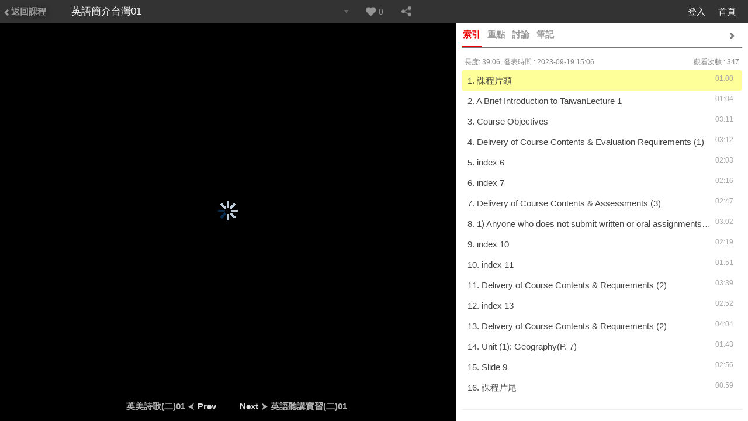

--- FILE ---
content_type: text/html; charset=UTF-8
request_url: https://eeclass.ouk.edu.tw/media/471931
body_size: 109584
content:
<!DOCTYPE html>
<html xmlns="http://www.w3.org/1999/xhtml" xmlns:fb="http://ogp.me/ns/fb#" lang="zh-tw" xml:lang="zh-tw">
<head><meta http-equiv="content-type" content="text/html; charset=utf-8" />
<meta http-equiv="X-UA-Compatible" content="IE=Edge,chrome=1" />
<meta name="msapplication-config" content="none" />
<!--[if lt IE 9]>
<script src="/sys/js/html5shiv.js"></script>
<script src="/sys/js/es5-shim.min.js"></script>
<script src="/sys/js/es5-sham.min.js"></script>
<script src="/sys/js/json2.js"></script>
<![endif]--><meta name="keywords" content="" />
<meta name="description" content="" />
<meta name="twitter:card" content="summary_large_image" />
<meta name="twitter:title" content="英語簡介台灣01 - 112-1試聽課程" />
<meta name="twitter:image" content="https://eeclass.ouk.edu.tw/sysdata/doc/2/22c73a10ceea45a8/cover.jpg" />
<meta name="twitter:url" content="https://eeclass.ouk.edu.tw/media/471931" />
<meta name="twitter:description" content="英語簡介台灣01 - 112-1試聽課程" />
<meta name="viewport" content="width=1280" />
<meta property="og:title" content="英語簡介台灣01 - 112-1試聽課程" />
<meta property="og:image" content="https://eeclass.ouk.edu.tw/sysdata/doc/2/22c73a10ceea45a8/cover.jpg" />
<meta property="og:url" content="https://eeclass.ouk.edu.tw/media/471931" />
<meta property="og:description" content="英語簡介台灣01 - 112-1試聽課程" />
<meta property="og:type" content="video" />
<meta property="og:video" content="https://eeclass.ouk.edu.tw/mp4.swf?playtype=fs&amp;url=https://eeclass.ouk.edu.tw/slideshow2.php%3fid=e99466e0ca610d0c8b196d61fc2983ca471931&amp;slide=0&amp;fixctrlpanel=0" />
<meta property="og:video:type" content="application/x-shockwave-flash" />
<meta property="og:video:height" content="" />
<meta property="og:video:width" content="" />
<meta property="og:site_name" content="高雄市立空中大學 數位學習平台" />
<meta property="fb:app_id" content="102440169893388" />
<title>英語簡介台灣01 - 112-1試聽課程 | 高雄市立空中大學 數位學習平台</title>
<link rel='alternate' type="application/json+oembed" title="英語簡介台灣01" href="https://eeclass.ouk.edu.tw/oembed/?url=https%3A%2F%2Feeclass.ouk.edu.tw%2Fmedia%2F471931&format=json" />
<link rel='alternate' type="text/xml+oembed" title="英語簡介台灣01" href="https://eeclass.ouk.edu.tw/oembed/?url=https%3A%2F%2Feeclass.ouk.edu.tw%2Fmedia%2F471931&format=xml" />
<link rel='canonical' href='https://eeclass.ouk.edu.tw/media/471931'>
<link rel="icon" type="image/vnd.microsoft.icon" href="/sysdata/attach/layout.index.zh-tw/9850f3fbf7fc0662f2b707bf5070fca1.png" /><link rel="icon" type="image/png" href="/sysdata/attach/layout.index.zh-tw/9850f3fbf7fc0662f2b707bf5070fca1.png" /><link rel="icon" type="image/gif" href="/sysdata/attach/layout.index.zh-tw/9850f3fbf7fc0662f2b707bf5070fca1.png" /><link rel='apple-touch-icon' href='/sysdata/attach/layout.index.zh-tw/9c995a47f193612f558c8e74daa34f18.png' /><link href="/res/308b/sys/style/bundle.css" type="text/css" rel="stylesheet" />
<link href="/res/308b/sys/style/player.css" type="text/css" rel="stylesheet" />
<link href="/res/308b/sys/style/quiz.css" type="text/css" rel="stylesheet" />
<link href="/res/308b/sys/modules/mod_courseStep/css/mod_courseStep.css" type="text/css" rel="stylesheet" />
<link href="/res/308b/sys/style/editor-reset.css" type="text/css" rel="stylesheet" />
<link href="/res/308b/sys/templates/default/style.css" type="text/css" rel="stylesheet" />
<link href="/res/308b/sysdata/templates/default/site.css?qYpfV0" type="text/css" rel="stylesheet" />
<link href="/res/308b/sys/app/media/css/media.css" type="text/css" rel="stylesheet" />
<link href="/res/308b/sys/app/course/css/course.css" type="text/css" rel="stylesheet" />
<link href="/res/308b/sys/modules/mod_fileUpload/css/mod_fileUpload.css" type="text/css" rel="stylesheet" />
<link href="/res/308b/sys/modules/mod_note/css/mod_note.css" type="text/css" rel="stylesheet" />
<style> .fs-readmore {display:none !important} </style>
<script src='/res/308b/sys/js/build.base.js' type='text/javascript'></script></head><body class='body-media body-media-471931 body-tmpl-media.courseView.collapse body-layout-video.courseView.normalMode' data-page-id='media.471931' data-page-priv=''><div id='fb-root'></div><style>html,body{height:100%;background:#000;overflow:hidden;}</style>
<div id="root-media-course">
	<div id='panel-top' class='clearfix'>
    <div id='action-panel' class='clearfix'></div>
</div>
<div class="clearfix">
	<div id="xboxTop"><div id="xboxTop-front" class="clearfix" role="placeable"></div><div id="xboxTop-inline" class="clearfix"><div class='module app-media app-media-course'><div class="topbar clearfix"><div id='menu' class='userMenu not-login pull-right'><a href='/service/login?next=%2Fmedia%2F471931'>登入</a><a href='/'>首頁</a></div>
	                <div id="player-setting" class="topbar-btn pull-left" style="display:none; cursor:pointer" role="player-setting" title="播放設定">
	                    <div class="dropdown-toggle">
	                        <div class="editCog"></div>
	                    </div>
	                </div>
                <div id="followerHdr" class="topbar-btn pull-left">
                    <div class="dropdown-toggle">
                        <span role="followBox"><span role='follow' follow='1' page='media' id='471931' ajaxAuth='/ajax/sys.pages.media/media.follow/?id=471931&_lock=id&_auth=69be8d7df43b970dcaf3d6a8636c9614' class='focus follow' title='收藏'><span>收藏</span></span></span>
                        <span id="dialog-box-num-471931" class="num">0</span>
                    </div>
                </div><div class='topbar-btn pull-left'>
                    <div class='dropdown-toggle'>
                        <a data-role='media-share'>
                        	<span class='share' title='分享'></span>
                        </a>
                    </div>
                </div></div></div><div class='module app-media app-media-course'><div class='back'>
                        <a style='display: inline-block;' data-role='course-back' data-url='/course/6586/section/lecture'><i class='icon-chevron-left icon-white'></i>返回課程</a>
                      </div></div><div class='module mod_activityList mod_activityList-lectureMenu'><div class="lecture-menu"><div id="" class="dropdown " style="">
	<a class='dropdown-toggle '  data-toggle='dropdown'><span title='英語簡介台灣01'>英語簡介台灣01</span></a>
	<ul class='dropdown-menu '>
		<li><a class='course-name'>112-1試聽課程</a></li><li><a class='chapter'>通識中心-領導學</a></li><li><a href='/media/471405' class='' title='領導學01'><span title='領導學01' class='icon ico-fs'></span>領導學01 </a></li><li><a href='/media/471406' class='' title='領導學02'><span title='領導學02' class='icon ico-fs'></span>領導學02 </a></li><li><a href='/media/471407' class='' title='領導學03'><span title='領導學03' class='icon ico-fs'></span>領導學03 </a></li><li><a href='/media/471408' class='' title='領導學04'><span title='領導學04' class='icon ico-fs'></span>領導學04 </a></li><li><a href='/media/471409' class='' title='領導學05'><span title='領導學05' class='icon ico-fs'></span>領導學05 </a></li><li><a href='/media/471410' class='' title='領導學06'><span title='領導學06' class='icon ico-fs'></span>領導學06 </a></li><li><a class='chapter'>通識中心-社會形象管理</a></li><li><a href='/media/471411' class='' title='社會形象管理01'><span title='社會形象管理01' class='icon ico-fs'></span>社會形象管理01 </a></li><li><a href='/media/471412' class='' title='社會形象管理02'><span title='社會形象管理02' class='icon ico-fs'></span>社會形象管理02 </a></li><li><a href='/media/471413' class='' title='社會形象管理03'><span title='社會形象管理03' class='icon ico-fs'></span>社會形象管理03 </a></li><li><a href='/media/471414' class='' title='社會形象管理04'><span title='社會形象管理04' class='icon ico-fs'></span>社會形象管理04 </a></li><li><a href='/media/471415' class='' title='社會形象管理05'><span title='社會形象管理05' class='icon ico-fs'></span>社會形象管理05 </a></li><li><a href='/media/471416' class='' title='社會形象管理06'><span title='社會形象管理06' class='icon ico-fs'></span>社會形象管理06 </a></li><li><a href='/media/471417' class='' title='社會形象管理07'><span title='社會形象管理07' class='icon ico-fs'></span>社會形象管理07 </a></li><li><a href='/media/471418' class='' title='社會形象管理08'><span title='社會形象管理08' class='icon ico-fs'></span>社會形象管理08 </a></li><li><a href='/media/471419' class='' title='社會形象管理09'><span title='社會形象管理09' class='icon ico-fs'></span>社會形象管理09 </a></li><li><a href='/media/471420' class='' title='社會形象管理10'><span title='社會形象管理10' class='icon ico-fs'></span>社會形象管理10 </a></li><li><a class='chapter'>法律系-憲法</a></li><li><a href='/media/471421' class='' title='憲法01'><span title='憲法01' class='icon ico-fs'></span>憲法01 </a></li><li><a href='/media/471422' class='' title='憲法02'><span title='憲法02' class='icon ico-fs'></span>憲法02 </a></li><li><a href='/media/471423' class='' title='憲法03'><span title='憲法03' class='icon ico-fs'></span>憲法03 </a></li><li><a href='/media/471424' class='' title='憲法04'><span title='憲法04' class='icon ico-fs'></span>憲法04 </a></li><li><a href='/media/471425' class='' title='憲法05'><span title='憲法05' class='icon ico-fs'></span>憲法05 </a></li><li><a href='/media/471426' class='' title='憲法06'><span title='憲法06' class='icon ico-fs'></span>憲法06 </a></li><li><a href='/media/471427' class='' title='憲法07'><span title='憲法07' class='icon ico-fs'></span>憲法07 </a></li><li><a href='/media/471428' class='' title='憲法08'><span title='憲法08' class='icon ico-fs'></span>憲法08 </a></li><li><a href='/media/471429' class='' title='憲法09'><span title='憲法09' class='icon ico-fs'></span>憲法09 </a></li><li><a href='/media/471430' class='' title='憲法10'><span title='憲法10' class='icon ico-fs'></span>憲法10 </a></li><li><a class='chapter'>法律系-租稅行政救濟實務</a></li><li><a href='/media/471431' class='' title='租稅行政救濟實務01'><span title='租稅行政救濟實務01' class='icon ico-fs'></span>租稅行政救濟實務01 </a></li><li><a href='/media/471432' class='' title='租稅行政救濟實務02'><span title='租稅行政救濟實務02' class='icon ico-fs'></span>租稅行政救濟實務02 </a></li><li><a href='/media/471433' class='' title='租稅行政救濟實務03'><span title='租稅行政救濟實務03' class='icon ico-fs'></span>租稅行政救濟實務03 </a></li><li><a href='/media/471434' class='' title='租稅行政救濟實務04'><span title='租稅行政救濟實務04' class='icon ico-fs'></span>租稅行政救濟實務04 </a></li><li><a href='/media/471435' class='' title='租稅行政救濟實務05'><span title='租稅行政救濟實務05' class='icon ico-fs'></span>租稅行政救濟實務05 </a></li><li><a href='/media/471436' class='' title='租稅行政救濟實務06'><span title='租稅行政救濟實務06' class='icon ico-fs'></span>租稅行政救濟實務06 </a></li><li><a href='/media/471437' class='' title='租稅行政救濟實務07'><span title='租稅行政救濟實務07' class='icon ico-fs'></span>租稅行政救濟實務07 </a></li><li><a href='/media/471438' class='' title='租稅行政救濟實務08'><span title='租稅行政救濟實務08' class='icon ico-fs'></span>租稅行政救濟實務08 </a></li><li><a href='/media/471439' class='' title='租稅行政救濟實務09'><span title='租稅行政救濟實務09' class='icon ico-fs'></span>租稅行政救濟實務09 </a></li><li><a href='/media/471440' class='' title='租稅行政救濟實務10'><span title='租稅行政救濟實務10' class='icon ico-fs'></span>租稅行政救濟實務10 </a></li><li><a class='chapter'>法律系-法理學</a></li><li><a href='/media/471441' class='' title='法理學01'><span title='法理學01' class='icon ico-fs'></span>法理學01 </a></li><li><a href='/media/471442' class='' title='法理學02'><span title='法理學02' class='icon ico-fs'></span>法理學02 </a></li><li><a href='/media/471443' class='' title='法理學03'><span title='法理學03' class='icon ico-fs'></span>法理學03 </a></li><li><a href='/media/471444' class='' title='法理學04'><span title='法理學04' class='icon ico-fs'></span>法理學04 </a></li><li><a href='/media/471445' class='' title='法理學05'><span title='法理學05' class='icon ico-fs'></span>法理學05 </a></li><li><a href='/media/471446' class='' title='法理學06'><span title='法理學06' class='icon ico-fs'></span>法理學06 </a></li><li><a href='/media/471447' class='' title='法理學07'><span title='法理學07' class='icon ico-fs'></span>法理學07 </a></li><li><a href='/media/471448' class='' title='法理學08'><span title='法理學08' class='icon ico-fs'></span>法理學08 </a></li><li><a href='/media/471449' class='' title='法理學09'><span title='法理學09' class='icon ico-fs'></span>法理學09 </a></li><li><a href='/media/471450' class='' title='法理學10'><span title='法理學10' class='icon ico-fs'></span>法理學10 </a></li><li><a class='chapter'>法律系-強制執行法</a></li><li><a href='/media/471451' class='' title='強制執行法01'><span title='強制執行法01' class='icon ico-fs'></span>強制執行法01 </a></li><li><a href='/media/471452' class='' title='強制執行法02'><span title='強制執行法02' class='icon ico-fs'></span>強制執行法02 </a></li><li><a href='/media/471453' class='' title='強制執行法03'><span title='強制執行法03' class='icon ico-fs'></span>強制執行法03 </a></li><li><a class='chapter'>法律系-商事法</a></li><li><a href='/media/471454' class='' title='商事法01'><span title='商事法01' class='icon ico-fs'></span>商事法01 </a></li><li><a href='/media/471455' class='' title='商事法02'><span title='商事法02' class='icon ico-fs'></span>商事法02 </a></li><li><a href='/media/471456' class='' title='商事法03'><span title='商事法03' class='icon ico-fs'></span>商事法03 </a></li><li><a href='/media/471457' class='' title='商事法04'><span title='商事法04' class='icon ico-fs'></span>商事法04 </a></li><li><a href='/media/471458' class='' title='商事法05'><span title='商事法05' class='icon ico-fs'></span>商事法05 </a></li><li><a href='/media/471459' class='' title='商事法06'><span title='商事法06' class='icon ico-fs'></span>商事法06 </a></li><li><a href='/media/471460' class='' title='商事法07'><span title='商事法07' class='icon ico-fs'></span>商事法07 </a></li><li><a href='/media/471461' class='' title='商事法08'><span title='商事法08' class='icon ico-fs'></span>商事法08 </a></li><li><a href='/media/471462' class='' title='商事法09'><span title='商事法09' class='icon ico-fs'></span>商事法09 </a></li><li><a href='/media/471463' class='' title='商事法10'><span title='商事法10' class='icon ico-fs'></span>商事法10 </a></li><li><a class='chapter'>法律系-西洋政治哲學與歷史</a></li><li><a href='/media/471464' class='' title='西洋政治哲學與歷史01'><span title='西洋政治哲學與歷史01' class='icon ico-fs'></span>西洋政治哲學與歷史01 </a></li><li><a href='/media/471465' class='' title='西洋政治哲學與歷史02'><span title='西洋政治哲學與歷史02' class='icon ico-fs'></span>西洋政治哲學與歷史02 </a></li><li><a href='/media/471466' class='' title='西洋政治哲學與歷史03'><span title='西洋政治哲學與歷史03' class='icon ico-fs'></span>西洋政治哲學與歷史03 </a></li><li><a href='/media/471467' class='' title='西洋政治哲學與歷史04'><span title='西洋政治哲學與歷史04' class='icon ico-fs'></span>西洋政治哲學與歷史04 </a></li><li><a href='/media/471468' class='' title='西洋政治哲學與歷史05'><span title='西洋政治哲學與歷史05' class='icon ico-fs'></span>西洋政治哲學與歷史05 </a></li><li><a href='/media/471469' class='' title='西洋政治哲學與歷史06'><span title='西洋政治哲學與歷史06' class='icon ico-fs'></span>西洋政治哲學與歷史06 </a></li><li><a href='/media/471470' class='' title='西洋政治哲學與歷史07'><span title='西洋政治哲學與歷史07' class='icon ico-fs'></span>西洋政治哲學與歷史07 </a></li><li><a href='/media/471471' class='' title='西洋政治哲學與歷史08'><span title='西洋政治哲學與歷史08' class='icon ico-fs'></span>西洋政治哲學與歷史08 </a></li><li><a href='/media/471472' class='' title='西洋政治哲學與歷史09'><span title='西洋政治哲學與歷史09' class='icon ico-fs'></span>西洋政治哲學與歷史09 </a></li><li><a href='/media/471473' class='' title='西洋政治哲學與歷史10'><span title='西洋政治哲學與歷史10' class='icon ico-fs'></span>西洋政治哲學與歷史10 </a></li><li><a class='chapter'>大傳系-傳播與網站設計</a></li><li><a href='/media/471474' class='' title='傳播與網站設計01'><span title='傳播與網站設計01' class='icon ico-fs'></span>傳播與網站設計01 </a></li><li><a href='/media/471475' class='' title='傳播與網站設計02'><span title='傳播與網站設計02' class='icon ico-fs'></span>傳播與網站設計02 </a></li><li><a href='/media/471476' class='' title='傳播與網站設計03'><span title='傳播與網站設計03' class='icon ico-fs'></span>傳播與網站設計03 </a></li><li><a href='/media/471477' class='' title='傳播與網站設計04'><span title='傳播與網站設計04' class='icon ico-fs'></span>傳播與網站設計04 </a></li><li><a href='/media/471478' class='' title='傳播與網站設計05'><span title='傳播與網站設計05' class='icon ico-fs'></span>傳播與網站設計05 </a></li><li><a href='/media/471479' class='' title='傳播與網站設計06'><span title='傳播與網站設計06' class='icon ico-fs'></span>傳播與網站設計06 </a></li><li><a class='chapter'>文藝系-文化藝術與社區營造</a></li><li><a href='/media/471480' class='' title='文化藝術與社區發展-第1講'><span title='文化藝術與社區發展-第1講' class='icon ico-fs'></span>文化藝術與社區發展-第1講 </a></li><li><a href='/media/471481' class='' title='文化藝術與社區發展-第2講'><span title='文化藝術與社區發展-第2講' class='icon ico-fs'></span>文化藝術與社區發展-第2講 </a></li><li><a class='chapter'>文藝系-台灣戲劇概論</a></li><li><a href='/media/471482' class='' title='台灣戲劇概論01'><span title='台灣戲劇概論01' class='icon ico-fs'></span>台灣戲劇概論01 </a></li><li><a href='/media/471483' class='' title='台灣戲劇概論02'><span title='台灣戲劇概論02' class='icon ico-fs'></span>台灣戲劇概論02 </a></li><li><a href='/media/471484' class='' title='台灣戲劇概論03'><span title='台灣戲劇概論03' class='icon ico-fs'></span>台灣戲劇概論03 </a></li><li><a href='/media/471485' class='' title='台灣戲劇概論04'><span title='台灣戲劇概論04' class='icon ico-fs'></span>台灣戲劇概論04 </a></li><li><a href='/media/471486' class='' title='台灣戲劇概論05'><span title='台灣戲劇概論05' class='icon ico-fs'></span>台灣戲劇概論05 </a></li><li><a href='/media/471487' class='' title='台灣戲劇概論06'><span title='台灣戲劇概論06' class='icon ico-fs'></span>台灣戲劇概論06 </a></li><li><a href='/media/471488' class='' title='台灣戲劇概論07'><span title='台灣戲劇概論07' class='icon ico-fs'></span>台灣戲劇概論07 </a></li><li><a href='/media/471489' class='' title='台灣戲劇概論08'><span title='台灣戲劇概論08' class='icon ico-fs'></span>台灣戲劇概論08 </a></li><li><a href='/media/471490' class='' title='台灣戲劇概論09'><span title='台灣戲劇概論09' class='icon ico-fs'></span>台灣戲劇概論09 </a></li><li><a href='/media/471491' class='' title='台灣戲劇概論10'><span title='台灣戲劇概論10' class='icon ico-fs'></span>台灣戲劇概論10 </a></li><li><a class='chapter'>工商系-市場調查</a></li><li><a href='/media/471492' class='' title='市場調查第01講次'><span title='市場調查第01講次' class='icon ico-fs'></span>市場調查第01講次 </a></li><li><a href='/media/471493' class='' title='市場調查第02講次'><span title='市場調查第02講次' class='icon ico-fs'></span>市場調查第02講次 </a></li><li><a href='/media/471494' class='' title='市場調查第03講次'><span title='市場調查第03講次' class='icon ico-fs'></span>市場調查第03講次 </a></li><li><a class='chapter'>工商系-創新管理</a></li><li><a href='/media/471495' class='' title='創新管理01'><span title='創新管理01' class='icon ico-fs'></span>創新管理01 </a></li><li><a href='/media/471496' class='' title='創新管理02'><span title='創新管理02' class='icon ico-fs'></span>創新管理02 </a></li><li><a href='/media/471497' class='' title='創新管理03'><span title='創新管理03' class='icon ico-fs'></span>創新管理03 </a></li><li><a href='/media/471498' class='' title='創新管理04'><span title='創新管理04' class='icon ico-fs'></span>創新管理04 </a></li><li><a href='/media/471499' class='' title='創新管理05'><span title='創新管理05' class='icon ico-fs'></span>創新管理05 </a></li><li><a href='/media/471500' class='' title='創新管理06'><span title='創新管理06' class='icon ico-fs'></span>創新管理06 </a></li><li><a href='/media/471501' class='' title='創新管理07'><span title='創新管理07' class='icon ico-fs'></span>創新管理07 </a></li><li><a href='/media/471502' class='' title='創新管理08'><span title='創新管理08' class='icon ico-fs'></span>創新管理08 </a></li><li><a href='/media/471503' class='' title='創新管理09'><span title='創新管理09' class='icon ico-fs'></span>創新管理09 </a></li><li><a href='/media/471504' class='' title='創新管理10'><span title='創新管理10' class='icon ico-fs'></span>創新管理10 </a></li><li><a class='chapter'>工商系-金融機構管理</a></li><li><a href='/media/471505' class='' title='創新管理01'><span title='創新管理01' class='icon ico-fs'></span>創新管理01 </a></li><li><a href='/media/471506' class='' title='創新管理02'><span title='創新管理02' class='icon ico-fs'></span>創新管理02 </a></li><li><a href='/media/471507' class='' title='創新管理03'><span title='創新管理03' class='icon ico-fs'></span>創新管理03 </a></li><li><a href='/media/471508' class='' title='創新管理04'><span title='創新管理04' class='icon ico-fs'></span>創新管理04 </a></li><li><a href='/media/471509' class='' title='創新管理05'><span title='創新管理05' class='icon ico-fs'></span>創新管理05 </a></li><li><a href='/media/471510' class='' title='創新管理06'><span title='創新管理06' class='icon ico-fs'></span>創新管理06 </a></li><li><a href='/media/471511' class='' title='創新管理07'><span title='創新管理07' class='icon ico-fs'></span>創新管理07 </a></li><li><a href='/media/471512' class='' title='創新管理08'><span title='創新管理08' class='icon ico-fs'></span>創新管理08 </a></li><li><a href='/media/471513' class='' title='創新管理09'><span title='創新管理09' class='icon ico-fs'></span>創新管理09 </a></li><li><a href='/media/471514' class='' title='創新管理10'><span title='創新管理10' class='icon ico-fs'></span>創新管理10 </a></li><li><a class='chapter'>科管系-經濟學(一)</a></li><li><a href='/media/471515' class='' title='經濟學(一)01'><span title='經濟學(一)01' class='icon ico-fs'></span>經濟學(一)01 </a></li><li><a href='/media/471516' class='' title='經濟學(一)02'><span title='經濟學(一)02' class='icon ico-fs'></span>經濟學(一)02 </a></li><li><a href='/media/471517' class='' title='經濟學(一)03'><span title='經濟學(一)03' class='icon ico-fs'></span>經濟學(一)03 </a></li><li><a href='/media/471518' class='' title='經濟學(一)04'><span title='經濟學(一)04' class='icon ico-fs'></span>經濟學(一)04 </a></li><li><a href='/media/471519' class='' title='經濟學(一)05'><span title='經濟學(一)05' class='icon ico-fs'></span>經濟學(一)05 </a></li><li><a href='/media/471520' class='' title='經濟學(一)06'><span title='經濟學(一)06' class='icon ico-fs'></span>經濟學(一)06 </a></li><li><a href='/media/471521' class='' title='經濟學(一)07'><span title='經濟學(一)07' class='icon ico-fs'></span>經濟學(一)07 </a></li><li><a href='/media/471522' class='' title='經濟學(一)08'><span title='經濟學(一)08' class='icon ico-fs'></span>經濟學(一)08 </a></li><li><a href='/media/471523' class='' title='經濟學(一)09'><span title='經濟學(一)09' class='icon ico-fs'></span>經濟學(一)09 </a></li><li><a href='/media/471524' class='' title='經濟學(一)10'><span title='經濟學(一)10' class='icon ico-fs'></span>經濟學(一)10 </a></li><li><a class='chapter'>科管系-運算思維與雲端程式設計</a></li><li><a href='/media/471525' class='' title='運算思維與雲端程式設計01'><span title='運算思維與雲端程式設計01' class='icon ico-fs'></span>運算思維與雲端程式設計01 </a></li><li><a href='/media/471526' class='' title='運算思維與雲端程式設計02'><span title='運算思維與雲端程式設計02' class='icon ico-fs'></span>運算思維與雲端程式設計02 </a></li><li><a href='/media/471527' class='' title='運算思維與雲端程式設計03'><span title='運算思維與雲端程式設計03' class='icon ico-fs'></span>運算思維與雲端程式設計03 </a></li><li><a class='chapter'>科管系-科技化服務專論</a></li><li><a href='/media/471528' class='' title='科技化服務專論01'><span title='科技化服務專論01' class='icon ico-fs'></span>科技化服務專論01 </a></li><li><a href='/media/471529' class='' title='科技化服務專論02'><span title='科技化服務專論02' class='icon ico-fs'></span>科技化服務專論02 </a></li><li><a href='/media/471530' class='' title='科技化服務專論03'><span title='科技化服務專論03' class='icon ico-fs'></span>科技化服務專論03 </a></li><li><a href='/media/471531' class='' title='科技化服務專論04'><span title='科技化服務專論04' class='icon ico-fs'></span>科技化服務專論04 </a></li><li><a href='/media/471532' class='' title='科技化服務專論05'><span title='科技化服務專論05' class='icon ico-fs'></span>科技化服務專論05 </a></li><li><a href='/media/471533' class='' title='科技化服務專論06'><span title='科技化服務專論06' class='icon ico-fs'></span>科技化服務專論06 </a></li><li><a href='/media/471534' class='' title='科技化服務專論07'><span title='科技化服務專論07' class='icon ico-fs'></span>科技化服務專論07 </a></li><li><a href='/media/471535' class='' title='科技化服務專論08'><span title='科技化服務專論08' class='icon ico-fs'></span>科技化服務專論08 </a></li><li><a href='/media/471536' class='' title='科技化服務專論09'><span title='科技化服務專論09' class='icon ico-fs'></span>科技化服務專論09 </a></li><li><a href='/media/471537' class='' title='科技化服務專論10'><span title='科技化服務專論10' class='icon ico-fs'></span>科技化服務專論10 </a></li><li><a class='chapter'>科管系-UX使用者體驗設計與數據分析</a></li><li><a href='/media/471538' class='' title='UX第01講'><span title='UX第01講' class='icon ico-fs'></span>UX第01講 </a></li><li><a href='/media/471539' class='' title='UX第02講'><span title='UX第02講' class='icon ico-fs'></span>UX第02講 </a></li><li><a href='/media/471540' class='' title='UX第03講'><span title='UX第03講' class='icon ico-fs'></span>UX第03講 </a></li><li><a href='/media/471541' class='' title='UX第04講'><span title='UX第04講' class='icon ico-fs'></span>UX第04講 </a></li><li><a href='/media/471542' class='' title='UX第05講'><span title='UX第05講' class='icon ico-fs'></span>UX第05講 </a></li><li><a href='/media/471543' class='' title='UX第06講'><span title='UX第06講' class='icon ico-fs'></span>UX第06講 </a></li><li><a href='/media/471544' class='' title='UX第07講'><span title='UX第07講' class='icon ico-fs'></span>UX第07講 </a></li><li><a href='/media/471545' class='' title='UX第08講'><span title='UX第08講' class='icon ico-fs'></span>UX第08講 </a></li><li><a href='/media/471546' class='' title='UX第09講'><span title='UX第09講' class='icon ico-fs'></span>UX第09講 </a></li><li><a href='/media/471547' class='' title='UX第10講'><span title='UX第10講' class='icon ico-fs'></span>UX第10講 </a></li><li><a class='chapter'>科管系-人際關係管理</a></li><li><a href='/media/471548' class='' title='人際關係管理01'><span title='人際關係管理01' class='icon ico-fs'></span>人際關係管理01 </a></li><li><a href='/media/471549' class='' title='人際關係管理02'><span title='人際關係管理02' class='icon ico-fs'></span>人際關係管理02 </a></li><li><a href='/media/471550' class='' title='人際關係管理03'><span title='人際關係管理03' class='icon ico-fs'></span>人際關係管理03 </a></li><li><a href='/media/471551' class='' title='人際關係管理04'><span title='人際關係管理04' class='icon ico-fs'></span>人際關係管理04 </a></li><li><a href='/media/471552' class='' title='人際關係管理05'><span title='人際關係管理05' class='icon ico-fs'></span>人際關係管理05 </a></li><li><a href='/media/471553' class='' title='人際關係管理06'><span title='人際關係管理06' class='icon ico-fs'></span>人際關係管理06 </a></li><li><a href='/media/471554' class='' title='人際關係管理07'><span title='人際關係管理07' class='icon ico-fs'></span>人際關係管理07 </a></li><li><a href='/media/471555' class='' title='人際關係管理08'><span title='人際關係管理08' class='icon ico-fs'></span>人際關係管理08 </a></li><li><a href='/media/471556' class='' title='人際關係管理09'><span title='人際關係管理09' class='icon ico-fs'></span>人際關係管理09 </a></li><li><a href='/media/471557' class='' title='人際關係管理10'><span title='人際關係管理10' class='icon ico-fs'></span>人際關係管理10 </a></li><li><a class='chapter'>外文系-多益英文測驗(二)</a></li><li><a href='/media/471558' class='' title='多益英文測驗(二)01'><span title='多益英文測驗(二)01' class='icon ico-fs'></span>多益英文測驗(二)01 </a></li><li><a href='/media/471559' class='' title='多益英文測驗(二)02'><span title='多益英文測驗(二)02' class='icon ico-fs'></span>多益英文測驗(二)02 </a></li><li><a href='/media/471560' class='' title='多益英文測驗(二)03'><span title='多益英文測驗(二)03' class='icon ico-fs'></span>多益英文測驗(二)03 </a></li><li><a href='/media/471561' class='' title='多益英文測驗(二)04'><span title='多益英文測驗(二)04' class='icon ico-fs'></span>多益英文測驗(二)04 </a></li><li><a href='/media/471562' class='' title='多益英文測驗(二)05'><span title='多益英文測驗(二)05' class='icon ico-fs'></span>多益英文測驗(二)05 </a></li><li><a href='/media/471563' class='' title='多益英文測驗(二)06'><span title='多益英文測驗(二)06' class='icon ico-fs'></span>多益英文測驗(二)06 </a></li><li><a href='/media/471564' class='' title='多益英文測驗(二)07'><span title='多益英文測驗(二)07' class='icon ico-fs'></span>多益英文測驗(二)07 </a></li><li><a href='/media/471565' class='' title='多益英文測驗(二)08'><span title='多益英文測驗(二)08' class='icon ico-fs'></span>多益英文測驗(二)08 </a></li><li><a href='/media/471566' class='' title='多益英文測驗(二)09'><span title='多益英文測驗(二)09' class='icon ico-fs'></span>多益英文測驗(二)09 </a></li><li><a href='/media/471567' class='' title='多益英文測驗(二)10'><span title='多益英文測驗(二)10' class='icon ico-fs'></span>多益英文測驗(二)10 </a></li><li><a class='chapter'>外文系-英文歌詞賞析</a></li><li><a href='/media/471568' class='' title='多益英文測驗(二)01'><span title='多益英文測驗(二)01' class='icon ico-fs'></span>多益英文測驗(二)01 </a></li><li><a href='/media/471569' class='' title='多益英文測驗(二)02'><span title='多益英文測驗(二)02' class='icon ico-fs'></span>多益英文測驗(二)02 </a></li><li><a href='/media/471570' class='' title='多益英文測驗(二)03'><span title='多益英文測驗(二)03' class='icon ico-fs'></span>多益英文測驗(二)03 </a></li><li><a href='/media/471571' class='' title='多益英文測驗(二)04'><span title='多益英文測驗(二)04' class='icon ico-fs'></span>多益英文測驗(二)04 </a></li><li><a href='/media/471572' class='' title='多益英文測驗(二)05'><span title='多益英文測驗(二)05' class='icon ico-fs'></span>多益英文測驗(二)05 </a></li><li><a href='/media/471573' class='' title='多益英文測驗(二)06'><span title='多益英文測驗(二)06' class='icon ico-fs'></span>多益英文測驗(二)06 </a></li><li><a href='/media/471574' class='' title='多益英文測驗(二)07'><span title='多益英文測驗(二)07' class='icon ico-fs'></span>多益英文測驗(二)07 </a></li><li><a href='/media/471575' class='' title='多益英文測驗(二)08'><span title='多益英文測驗(二)08' class='icon ico-fs'></span>多益英文測驗(二)08 </a></li><li><a href='/media/471576' class='' title='多益英文測驗(二)09'><span title='多益英文測驗(二)09' class='icon ico-fs'></span>多益英文測驗(二)09 </a></li><li><a href='/media/471577' class='' title='多益英文測驗(二)10'><span title='多益英文測驗(二)10' class='icon ico-fs'></span>多益英文測驗(二)10 </a></li><li><a class='chapter'>外文系-英美詩歌(一)</a></li><li><a href='/media/471588' class='' title='英美詩歌(一)01'><span title='英美詩歌(一)01' class='icon ico-fs'></span>英美詩歌(一)01 </a></li><li><a href='/media/471589' class='' title='英美詩歌(一)02'><span title='英美詩歌(一)02' class='icon ico-fs'></span>英美詩歌(一)02 </a></li><li><a href='/media/471590' class='' title='英美詩歌(一)03'><span title='英美詩歌(一)03' class='icon ico-fs'></span>英美詩歌(一)03 </a></li><li><a href='/media/471591' class='' title='英美詩歌(一)04'><span title='英美詩歌(一)04' class='icon ico-fs'></span>英美詩歌(一)04 </a></li><li><a href='/media/471592' class='' title='英美詩歌(一)05'><span title='英美詩歌(一)05' class='icon ico-fs'></span>英美詩歌(一)05 </a></li><li><a href='/media/471593' class='' title='英美詩歌(一)06'><span title='英美詩歌(一)06' class='icon ico-fs'></span>英美詩歌(一)06 </a></li><li><a href='/media/471594' class='' title='英美詩歌(一)07'><span title='英美詩歌(一)07' class='icon ico-fs'></span>英美詩歌(一)07 </a></li><li><a href='/media/471595' class='' title='英美詩歌(一)08'><span title='英美詩歌(一)08' class='icon ico-fs'></span>英美詩歌(一)08 </a></li><li><a href='/media/471596' class='' title='英美詩歌(一)09'><span title='英美詩歌(一)09' class='icon ico-fs'></span>英美詩歌(一)09 </a></li><li><a href='/media/471597' class='' title='英美詩歌(一)10'><span title='英美詩歌(一)10' class='icon ico-fs'></span>英美詩歌(一)10 </a></li><li><a class='chapter'>外文系-日語教學法(一)</a></li><li><a href='/media/471599' class='' title='日語教學法(一)01'><span title='日語教學法(一)01' class='icon ico-fs'></span>日語教學法(一)01 </a></li><li><a href='/media/471600' class='' title='日語教學法(一)02'><span title='日語教學法(一)02' class='icon ico-fs'></span>日語教學法(一)02 </a></li><li><a href='/media/471601' class='' title='日語教學法(一)03'><span title='日語教學法(一)03' class='icon ico-fs'></span>日語教學法(一)03 </a></li><li><a href='/media/471602' class='' title='日語教學法(一)04'><span title='日語教學法(一)04' class='icon ico-fs'></span>日語教學法(一)04 </a></li><li><a href='/media/471603' class='' title='日語教學法(一)05'><span title='日語教學法(一)05' class='icon ico-fs'></span>日語教學法(一)05 </a></li><li><a href='/media/471604' class='' title='日語教學法(一)06'><span title='日語教學法(一)06' class='icon ico-fs'></span>日語教學法(一)06 </a></li><li><a href='/media/471605' class='' title='日語教學法(一)07'><span title='日語教學法(一)07' class='icon ico-fs'></span>日語教學法(一)07 </a></li><li><a href='/media/471606' class='' title='日語教學法(一)08'><span title='日語教學法(一)08' class='icon ico-fs'></span>日語教學法(一)08 </a></li><li><a href='/media/471607' class='' title='日語教學法(一)09'><span title='日語教學法(一)09' class='icon ico-fs'></span>日語教學法(一)09 </a></li><li><a href='/media/471608' class='' title='日語教學法(一)10'><span title='日語教學法(一)10' class='icon ico-fs'></span>日語教學法(一)10 </a></li><li><a class='chapter'>外文系-中日翻譯與習作(一)</a></li><li><a href='/media/471609' class='' title='中日翻譯與習作(一)01'><span title='中日翻譯與習作(一)01' class='icon ico-fs'></span>中日翻譯與習作(一)01 </a></li><li><a href='/media/471610' class='' title='中日翻譯與習作(一)02'><span title='中日翻譯與習作(一)02' class='icon ico-fs'></span>中日翻譯與習作(一)02 </a></li><li><a href='/media/471611' class='' title='中日翻譯與習作(一)03'><span title='中日翻譯與習作(一)03' class='icon ico-fs'></span>中日翻譯與習作(一)03 </a></li><li><a href='/media/471612' class='' title='中日翻譯與習作(一)04'><span title='中日翻譯與習作(一)04' class='icon ico-fs'></span>中日翻譯與習作(一)04 </a></li><li><a href='/media/471613' class='' title='中日翻譯與習作(一)05'><span title='中日翻譯與習作(一)05' class='icon ico-fs'></span>中日翻譯與習作(一)05 </a></li><li><a href='/media/471614' class='' title='中日翻譯與習作(一)06'><span title='中日翻譯與習作(一)06' class='icon ico-fs'></span>中日翻譯與習作(一)06 </a></li><li><a href='/media/471615' class='' title='中日翻譯與習作(一)07'><span title='中日翻譯與習作(一)07' class='icon ico-fs'></span>中日翻譯與習作(一)07 </a></li><li><a href='/media/471616' class='' title='中日翻譯與習作(一)08'><span title='中日翻譯與習作(一)08' class='icon ico-fs'></span>中日翻譯與習作(一)08 </a></li><li><a href='/media/471617' class='' title='中日翻譯與習作(一)09'><span title='中日翻譯與習作(一)09' class='icon ico-fs'></span>中日翻譯與習作(一)09 </a></li><li><a href='/media/471618' class='' title='中日翻譯與習作(一)10'><span title='中日翻譯與習作(一)10' class='icon ico-fs'></span>中日翻譯與習作(一)10 </a></li><li><a class='chapter'>通識中心</a></li><li><a href='/media/471976' class='' title='公共管理概論01'><span title='公共管理概論01' class='icon ico-fs'></span>公共管理概論01 </a></li><li><a href='/media/471869' class='' title='公共衛生導論01'><span title='公共衛生導論01' class='icon ico-fs'></span>公共衛生導論01 </a></li><li><a href='/media/471870' class='' title='打狗巡旅01'><span title='打狗巡旅01' class='icon ico-fs'></span>打狗巡旅01 </a></li><li><a href='/media/471871' class='' title='交響樂故事與人生01'><span title='交響樂故事與人生01' class='icon ico-fs'></span>交響樂故事與人生01 </a></li><li><a href='/media/471872' class='' title='城市公共造景藝術概論01'><span title='城市公共造景藝術概論01' class='icon ico-fs'></span>城市公共造景藝術概論01 </a></li><li><a href='/media/471873' class='' title='城市的永續發展目標01'><span title='城市的永續發展目標01' class='icon ico-fs'></span>城市的永續發展目標01 </a></li><li><a href='/media/471874' class='' title='幽默文學01'><span title='幽默文學01' class='icon ico-fs'></span>幽默文學01 </a></li><li><a href='/media/471875' class='' title='敏捷專案管理01'><span title='敏捷專案管理01' class='icon ico-fs'></span>敏捷專案管理01 </a></li><li><a href='/media/471876' class='' title='創意思考01'><span title='創意思考01' class='icon ico-fs'></span>創意思考01 </a></li><li><a href='/media/471877' class='' title='勞工人才發展品質管理系統01'><span title='勞工人才發展品質管理系統01' class='icon ico-fs'></span>勞工人才發展品質管理系統01 </a></li><li><a href='/media/471878' class='' title='當代社會議題分析01'><span title='當代社會議題分析01' class='icon ico-fs'></span>當代社會議題分析01 </a></li><li><a href='/media/471879' class='' title='綠色環保新生活01'><span title='綠色環保新生活01' class='icon ico-fs'></span>綠色環保新生活01 </a></li><li><a href='/media/471880' class='' title='衝突管理01'><span title='衝突管理01' class='icon ico-fs'></span>衝突管理01 </a></li><li><a href='/media/471881' class='' title='親子性教育科普學01'><span title='親子性教育科普學01' class='icon ico-fs'></span>親子性教育科普學01 </a></li><li><a href='/media/471882' class='' title='邂逅女性主義01'><span title='邂逅女性主義01' class='icon ico-fs'></span>邂逅女性主義01 </a></li><li><a class='chapter'>法律系</a></li><li><a href='/media/471883' class='' title='土地法專題01'><span title='土地法專題01' class='icon ico-fs'></span>土地法專題01 </a></li><li><a href='/media/471884' class='' title='公共政策01'><span title='公共政策01' class='icon ico-fs'></span>公共政策01 </a></li><li><a href='/media/471885' class='' title='民事訴訟法01'><span title='民事訴訟法01' class='icon ico-fs'></span>民事訴訟法01 </a></li><li><a href='/media/471886' class='' title='民法債編各論(一)01'><span title='民法債編各論(一)01' class='icon ico-fs'></span>民法債編各論(一)01 </a></li><li><a href='/media/471887' class='' title='刑法分則01'><span title='刑法分則01' class='icon ico-fs'></span>刑法分則01 </a></li><li><a href='/media/471888' class='' title='行政救濟法01'><span title='行政救濟法01' class='icon ico-fs'></span>行政救濟法01 </a></li><li><a href='/media/471889' class='' title='法學方法論01'><span title='法學方法論01' class='icon ico-fs'></span>法學方法論01 </a></li><li><a href='/media/471890' class='' title='社會秩序維護法01'><span title='社會秩序維護法01' class='icon ico-fs'></span>社會秩序維護法01 </a></li><li><a href='/media/471891' class='' title='社會學01'><span title='社會學01' class='icon ico-fs'></span>社會學01 </a></li><li><a href='/media/471892' class='' title='保險法01'><span title='保險法01' class='icon ico-fs'></span>保險法01 </a></li><li><a href='/media/471893' class='' title='氣候變遷因應法與碳處理01'><span title='氣候變遷因應法與碳處理01' class='icon ico-fs'></span>氣候變遷因應法與碳處理01 </a></li><li><a href='/media/471894' class='' title='票據法01'><span title='票據法01' class='icon ico-fs'></span>票據法01 </a></li><li><a href='/media/471895' class='' title='第1講ー刑事訴訟實務_課程要求、課程介紹、盤查案例介紹'><span title='第1講ー刑事訴訟實務_課程要求、課程介紹、盤查案例介紹' class='icon ico-mp4'></span>第1講ー刑事訴訟實務_課程要求、課程介紹、盤查案例介紹 </a></li><li><a class='chapter'>大傳系</a></li><li><a href='/media/471896' class='' title='自信的溝通技巧01'><span title='自信的溝通技巧01' class='icon ico-fs'></span>自信的溝通技巧01 </a></li><li><a href='/media/471897' class='' title='自媒體生態與媒體平台01'><span title='自媒體生態與媒體平台01' class='icon ico-fs'></span>自媒體生態與媒體平台01 </a></li><li><a href='/media/471898' class='' title='性別與影像01'><span title='性別與影像01' class='icon ico-fs'></span>性別與影像01 </a></li><li><a href='/media/471899' class='' title='傳播寫作01'><span title='傳播寫作01' class='icon ico-fs'></span>傳播寫作01 </a></li><li><a class='chapter'>工商系</a></li><li><a href='/media/471900' class='' title='企業危機管理01'><span title='企業危機管理01' class='icon ico-fs'></span>企業危機管理01 </a></li><li><a href='/media/471901' class='' title='物流管理01'><span title='物流管理01' class='icon ico-fs'></span>物流管理01 </a></li><li><a href='/media/471902' class='' title='物聯網管理與應用01'><span title='物聯網管理與應用01' class='icon ico-fs'></span>物聯網管理與應用01 </a></li><li><a href='/media/471903' class='' title='貨幣銀行學01'><span title='貨幣銀行學01' class='icon ico-fs'></span>貨幣銀行學01 </a></li><li><a href='/media/471904' class='' title='經濟學(一)01'><span title='經濟學(一)01' class='icon ico-fs'></span>經濟學(一)01 </a></li><li><a href='/media/471905' class='' title='電子商務導論01'><span title='電子商務導論01' class='icon ico-fs'></span>電子商務導論01 </a></li><li><a href='/media/471906' class='' title='管理學(一)第01講次'><span title='管理學(一)第01講次' class='icon ico-fs'></span>管理學(一)第01講次 </a></li><li><a href='/media/471907' class='' title='網路創業實務01'><span title='網路創業實務01' class='icon ico-fs'></span>網路創業實務01 </a></li><li><a href='/media/471908' class='' title='觀光與餐旅行銷第01講次'><span title='觀光與餐旅行銷第01講次' class='icon ico-fs'></span>觀光與餐旅行銷第01講次 </a></li><li><a class='chapter'>文藝系</a></li><li><a href='/media/471909' class='' title='台灣文化史01'><span title='台灣文化史01' class='icon ico-fs'></span>台灣文化史01 </a></li><li><a href='/media/471977' class='' title='民族器樂與賞析01'><span title='民族器樂與賞析01' class='icon ico-fs'></span>民族器樂與賞析01 </a></li><li><a href='/media/471910' class='' title='音樂與文學01'><span title='音樂與文學01' class='icon ico-fs'></span>音樂與文學01 </a></li><li><a href='/media/471911' class='' title='戲劇、電影與文化01'><span title='戲劇、電影與文化01' class='icon ico-fs'></span>戲劇、電影與文化01 </a></li><li><a class='chapter'>科管系</a></li><li><a href='/media/471912' class='' title='ESG永續發展01'><span title='ESG永續發展01' class='icon ico-fs'></span>ESG永續發展01 </a></li><li><a href='/media/471913' class='' title='人員與組織激勵01'><span title='人員與組織激勵01' class='icon ico-fs'></span>人員與組織激勵01 </a></li><li><a href='/media/471914' class='' title='城市治水防災科技與政策01'><span title='城市治水防災科技與政策01' class='icon ico-fs'></span>城市治水防災科技與政策01 </a></li><li><a href='/media/471915' class='' title='國際企業與科技分析01'><span title='國際企業與科技分析01' class='icon ico-fs'></span>國際企業與科技分析01 </a></li><li><a href='/media/471916' class='' title='基礎科技英文01'><span title='基礎科技英文01' class='icon ico-fs'></span>基礎科技英文01 </a></li><li><a href='/media/471917' class='' title='智慧科技與流程管理01'><span title='智慧科技與流程管理01' class='icon ico-fs'></span>智慧科技與流程管理01 </a></li><li><a href='/media/471918' class='' title='資料擷取與視覺化01'><span title='資料擷取與視覺化01' class='icon ico-fs'></span>資料擷取與視覺化01 </a></li><li><a href='/media/471919' class='' title='管理心理學01 課程介紹'><span title='管理心理學01 課程介紹' class='icon ico-fs'></span>管理心理學01 課程介紹 </a></li><li><a href='/media/471920' class='' title='談判技巧01'><span title='談判技巧01' class='icon ico-fs'></span>談判技巧01 </a></li><li><a class='chapter'>外文系</a></li><li><a href='/media/471921' class='' title='中日翻譯與習作(二)01'><span title='中日翻譯與習作(二)01' class='icon ico-fs'></span>中日翻譯與習作(二)01 </a></li><li><a href='/media/471922' class='' title='日文能力檢定1級(二)01'><span title='日文能力檢定1級(二)01' class='icon ico-fs'></span>日文能力檢定1級(二)01 </a></li><li><a href='/media/471923' class='' title='日本文學史(二)01'><span title='日本文學史(二)01' class='icon ico-fs'></span>日本文學史(二)01 </a></li><li><a href='/media/471924' class='' title='日本物流制度(一)01'><span title='日本物流制度(一)01' class='icon ico-fs'></span>日本物流制度(一)01 </a></li><li><a href='/media/471925' class='' title='日本現代文學賞析01'><span title='日本現代文學賞析01' class='icon ico-fs'></span>日本現代文學賞析01 </a></li><li><a href='/media/471926' class='' title='日語語言學(二)01'><span title='日語語言學(二)01' class='icon ico-fs'></span>日語語言學(二)01 </a></li><li><a href='/media/471927' class='' title='多益英文測驗(三)01'><span title='多益英文測驗(三)01' class='icon ico-fs'></span>多益英文測驗(三)01 </a></li><li><a href='/media/471928' class='' title='西洋文學典故01'><span title='西洋文學典故01' class='icon ico-fs'></span>西洋文學典故01 </a></li><li><a href='/media/471929' class='' title='英文繪本閱讀01'><span title='英文繪本閱讀01' class='icon ico-fs'></span>英文繪本閱讀01 </a></li><li><a href='/media/471930' class='' title='英美詩歌(二)01'><span title='英美詩歌(二)01' class='icon ico-fs'></span>英美詩歌(二)01 </a></li><li><a href='/media/471931' class='' title='英語簡介台灣01'><span title='英語簡介台灣01' class='icon ico-fs'></span>英語簡介台灣01 </a></li><li><a href='/media/471932' class='' title='英語聽講實習(二)01'><span title='英語聽講實習(二)01' class='icon ico-fs'></span>英語聽講實習(二)01 </a></li><li><a href='/media/471933' class='' title='基礎日語(二)01'><span title='基礎日語(二)01' class='icon ico-fs'></span>基礎日語(二)01 </a></li><li><a class='chapter'>健管系</a></li><li><a href='/media/471934' class='' title='人際溝通技巧01'><span title='人際溝通技巧01' class='icon ico-fs'></span>人際溝通技巧01 </a></li><li><a href='/media/471935' class='' title='公共衛生學01'><span title='公共衛生學01' class='icon ico-fs'></span>公共衛生學01 </a></li><li><a href='/media/471936' class='' title='休閒旅遊與健康01'><span title='休閒旅遊與健康01' class='icon ico-fs'></span>休閒旅遊與健康01 </a></li><li><a href='/media/471937' class='' title='法律與生活01'><span title='法律與生活01' class='icon ico-fs'></span>法律與生活01 </a></li><li><a href='/media/471938' class='' title='社會工作概論01'><span title='社會工作概論01' class='icon ico-fs'></span>社會工作概論01 </a></li><li><a href='/media/471939' class='' title='社會福利機構組織01'><span title='社會福利機構組織01' class='icon ico-fs'></span>社會福利機構組織01 </a></li><li><a href='/media/471940' class='' title='健康促進01'><span title='健康促進01' class='icon ico-fs'></span>健康促進01 </a></li><li><a href='/media/471941' class='' title='健康管理概論01'><span title='健康管理概論01' class='icon ico-fs'></span>健康管理概論01 </a></li><li><a href='/media/471942' class='' title='健康管理與行銷學01'><span title='健康管理與行銷學01' class='icon ico-fs'></span>健康管理與行銷學01 </a></li><li><a href='/media/471943' class='' title='營養學01'><span title='營養學01' class='icon ico-fs'></span>營養學01 </a></li>
	</ul>
</div></div></div></div><div id="xboxTop-rear" class="clearfix" role="placeable"></div></div>
	<div id="mboxTop"><div id="mboxTop-rear" role="placeable"></div></div>
</div>

<div id="xboxBanner">
	<div id="xboxBanner-rear" role="placeable"></div></div>
<div id='panel-bottom' class='clearfix'>
</div>
 
	<div id="sidebar" class="clearfix">
		<div id="mbox-ad-top"><div id="mbox-ad-top-rear" role="placeable"></div></div>
<div id="mbox"><div id="mbox-front" class="clearfix" role="placeable"></div><div id="mbox-inline" class="clearfix"><div class='module mod_tabs mod_tabs-show'><ul class='tabs video-tabs clearfix'><li rel='video-tabs-index' id='tab-index' class='item  active'>
							<a href='javascript:void(0)'>索引</a>
						</li><li rel='video-tabs-step' id='tab-step' class='item  '>
							<a href='javascript:void(0)'>重點</a>
						</li><li rel='video-tabs-discuss' id='tab-discuss' class='item  '>
							<a href='javascript:void(0)'>討論</a>
						</li><li rel='video-tabs-note' id='tab-note' class='item  '>
							<a href='javascript:void(0)'>筆記</a>
						</li></ul><div id='video-tabs-index' rel='tab-index' class='tab-container active' role='video-tabs'><div class='module '><div class='default-margin block clearfix '>
	<div class="clearfix"></div>

	

	<div class="body"><div class="clearfix">
                    <div class="hint pull-left">長度: 39:06, 發表時間 : 2023-09-19 15:06</div>
                    <div class="hint pull-right">觀看次數 : 347</div>
                </div></div>

	<div class="footer">
			</div>
</div> 
</div><div class='module '></div><div class='module mod_practice'></div><div class='module '><div id='indexContainer'>
                <div id='indexBox' class='indexBox edit'>
                    <ul><li class='idx  curr' role='idx' idxID='3900992' sn='0' title='課程片頭'>
                                    <div class='duration' title='開始於：00:00'>01:00</div>1. 課程片頭
                                </li><li class='idx  ' role='idx' idxID='3900993' sn='1' title='A Brief Introduction to TaiwanLecture 1'>
                                    <div class='duration' title='開始於：01:00'>01:04</div>2. A Brief Introduction to TaiwanLecture 1
                                </li><li class='idx  ' role='idx' idxID='3900994' sn='2' title='Course Objectives'>
                                    <div class='duration' title='開始於：02:05'>03:11</div>3. Course Objectives
                                </li><li class='idx  ' role='idx' idxID='3900995' sn='3' title='Delivery of Course Contents &amp;   Evaluation Requirements (1)'>
                                    <div class='duration' title='開始於：05:16'>03:12</div>4. Delivery of Course Contents &amp;   Evaluation Requirements (1)
                                </li><li class='idx  ' role='idx' idxID='3900996' sn='4' title='index 6'>
                                    <div class='duration' title='開始於：08:28'>02:03</div>5. index 6
                                </li><li class='idx  ' role='idx' idxID='3900997' sn='5' title='index 7'>
                                    <div class='duration' title='開始於：10:32'>02:16</div>6. index 7
                                </li><li class='idx  ' role='idx' idxID='3900998' sn='6' title='Delivery of Course Contents &amp;   Assessments (3)'>
                                    <div class='duration' title='開始於：12:48'>02:47</div>7. Delivery of Course Contents &amp;   Assessments (3)
                                </li><li class='idx  ' role='idx' idxID='3900999' sn='7' title='1) Anyone who does not submit written or oral assignments or take mid-term, final exam, must NOT earn any grade.2) Any plagiarism is totally unacceptable. You will have to be fully responsible for this wrong conduct! (不容許抄襲及剽竊)3) Any delayed reports witho'>
                                    <div class='duration' title='開始於：15:35'>03:02</div>8. 1) Anyone who does not submit written or oral assignments or take mid-term, final exam, must NOT earn any grade.2) Any plagiarism is totally unacceptable. You will have to be fully responsible for this wrong conduct! (不容許抄襲及剽竊)3) Any delayed reports witho
                                </li><li class='idx  ' role='idx' idxID='3901000' sn='8' title='index 10'>
                                    <div class='duration' title='開始於：18:38'>02:19</div>9. index 10
                                </li><li class='idx  ' role='idx' idxID='3901001' sn='9' title='index 11'>
                                    <div class='duration' title='開始於：20:58'>01:51</div>10. index 11
                                </li><li class='idx  ' role='idx' idxID='3901002' sn='10' title='Delivery of Course Contents &amp;   Requirements (2)'>
                                    <div class='duration' title='開始於：22:50'>03:39</div>11. Delivery of Course Contents &amp;   Requirements (2)
                                </li><li class='idx  ' role='idx' idxID='3901003' sn='11' title='index 13'>
                                    <div class='duration' title='開始於：26:29'>02:52</div>12. index 13
                                </li><li class='idx  ' role='idx' idxID='3901004' sn='12' title='Delivery of Course Contents &amp;   Requirements (2)'>
                                    <div class='duration' title='開始於：29:22'>04:04</div>13. Delivery of Course Contents &amp;   Requirements (2)
                                </li><li class='idx  ' role='idx' idxID='3901005' sn='13' title='Unit (1): Geography(P. 7)'>
                                    <div class='duration' title='開始於：33:26'>01:43</div>14. Unit (1): Geography(P. 7)
                                </li><li class='idx  ' role='idx' idxID='3901006' sn='14' title='Slide 9'>
                                    <div class='duration' title='開始於：35:10'>02:56</div>15. Slide 9
                                </li><li class='idx  ' role='idx' idxID='3901007' sn='15' title='課程片尾'>
                                    <div class='duration' title='開始於：38:06'>00:59</div>16. 課程片尾
                                </li></ul>
                </div></div></div><div class='module mod_fileUpload'><div class='default-margin block clearfix '>
	<div class="clearfix"></div>

			<div class='header '>
							<div class="header-text clearfix">
					
					<div class='title ' >
						附件											</div>
				</div>
					</div>
	

	<div class="body"><div class='placeholder clearfix'></div></div>

	<div class="footer">
			</div>
</div> 
</div></div><div id='video-tabs-step' rel='tab-step' class='tab-container ' role='video-tabs'><div class='module '><div class='default-margin block clearfix '>
	<div class="clearfix"></div>

	

	<div class="body"><div class="clearfix">
                    <div class="hint pull-left">長度: 39:06, 發表時間 : 2023-09-19 15:06</div>
                    <div class="hint pull-right">觀看次數 : 347</div>
                </div></div>

	<div class="footer">
			</div>
</div> 
</div><div class='module '></div><div class='module mod_practice'></div><div class='module '><div class='horizontal-margin block clearfix '>
	<div class="clearfix"></div>

	

	<div class="body"><div style='margin-bottom: -20px;' ><div id='media-intro' class='intro'></div></div></div>

	<div class="footer">
			</div>
</div> 
</div><div class='module mod_fileUpload'><div class='default-margin block clearfix '>
	<div class="clearfix"></div>

			<div class='header '>
							<div class="header-text clearfix">
					
					<div class='title ' >
						附件											</div>
				</div>
					</div>
	

	<div class="body"><div class='placeholder clearfix'></div></div>

	<div class="footer">
			</div>
</div> 
</div><div class='module mod_courseStep'><div class='default-margin block clearfix '>
	<div class="clearfix"></div>

	

	<div class="body"><div id='step' class='step '></div></div>

	<div class="footer">
			</div>
</div> 
</div><div class='module mod_remark'></div></div><div id='video-tabs-discuss' rel='tab-discuss' class='tab-container ' role='video-tabs'><div class='module mod_comment'><div id='commentBox' class='seekable '><div class='default-margin block clearfix '>
	<div class="clearfix"></div>

	

	<div class="body">
				<a id='comment'></a>
				
			<div class='alert alert-warning'>
				
				<span class='title'></span>
				<span class='body'>討論功能僅開放給課程成員，請先加入課程</span>
			</div>
				
				<div role='postList' class='postList' parentId='-1'>
					<div class='list unstyled  clearfix'></div>
				</div></div>

	<div class="footer">
			</div>
</div> 
</div></div></div><div id='video-tabs-note' rel='tab-note' class='tab-container ' role='video-tabs'><div class='module mod_note'>
			<div class='alert alert-warning'>
				
				<span class='title'></span>
				<span class='body'>筆記功能僅開放給課程成員，請先加入課程</span>
			</div></div></div></div></div><div id="mbox-rear" class="clearfix" role="placeable"></div></div>
<div id="mbox2"><div id="mbox2-rear" role="placeable"></div></div>
<div id="mbox-ad-bottom"><div id="mbox-ad-bottom-rear" role="placeable"></div></div> 
	</div>
	<div id="content" class="clearfix">
		<div id="xbox-ad-top"><div id="xbox-ad-top-rear" role="placeable"></div></div>

<div class="clearfix">
	<div id="xboxL2"><div id="xboxL2-front" class="clearfix" role="placeable"></div><div id="xboxL2-inline" class="clearfix"><div class='module app-media app-media-course'><div class="drawer" data-role="drawer"><i class="icon-"></i></div></div></div><div id="xboxL2-rear" class="clearfix" role="placeable"></div></div>
	<div id="xboxR2"><div id="xboxR2-rear" role="placeable"></div></div>
</div>

<div id="xbox"><div id="xbox-front" class="clearfix" role="placeable"></div><div id="xbox-inline" class="clearfix"><div class='module app-media app-media-course'>                    <div id="videoBox" data-sidebar-width="500" data-resolution-index="0" data-current-index="0" data-resolution-list="720x504,1280x900" data-playtype="fs">
                        <div id="mediaBox"><div id='fsPlayer'></div></div>
                    </div></div><div class='module mod_exam mod_exam-quiz'></div></div><div id="xbox-rear" class="clearfix" role="placeable"></div></div>

<div class="clearfix">
	<div id="xboxL"><div id="xboxL-front" class="clearfix" role="placeable"></div><div id="xboxL-inline" class="clearfix"><div class='module mod_activityList mod_activityList-lectureSwitcher'><div class="clearfix switcher">                <div class="prev item clearfix">

                    <a href="/media/471930" title="英美詩歌(二)01" >
                        <span class="text">Prev</span>
                        <div class='title'>英美詩歌(二)01</div>
                    </a>
                </div>                <div class="next item clearfix">
                    <a href="/media/471932" title="英語聽講實習(二)01" >
                        <span class="text">Next</span>
                        <div class='title'>英語聽講實習(二)01</div>
                    </a>
                </div></div></div></div><div id="xboxL-rear" class="clearfix" role="placeable"></div></div>
	<div id="xboxR"><div id="xboxR-rear" role="placeable"></div></div>
</div>

<div id="xbox2"><div id="xbox2-rear" role="placeable"></div></div>

<div id="xbox-ad-bottom"><div id="xbox-ad-bottom-rear" role="placeable"></div></div> 
	</div>
</div> 
<script>
    'use strict';
    var profile = {"id":0,"account":""};
</script><script>
    'use strict';

    function _T(key, replace) {
        var l = {"confirm-btn-yes":"\u78ba\u5b9a","confirm-btn-no":"\u5426","confirm-btn-cancel":"\u53d6\u6d88","player-playback":"\u901f\u5ea6","player-normal":"\u6b63\u5e38","player-resolution":"\u756b\u8cea","player-fullscreen":"\u5168\u87a2\u5e55","player-volume":"\u97f3\u91cf","player-noneSupport":"\u60a8\u7684\u700f\u89bd\u5668\u4e0d\u652f\u63f4\u6a19\u6e96 MP4 \u5f71\u7247\u64ad\u653e\uff0c\u56e0\u6b64\u7121\u6cd5\u6b63\u78ba\u64ad\u653e\u6559\u6750 (#400)","player-noVideo":"\u5f71\u7247\u8f49\u6a94\u5931\u6557 (#501)","player-paramError":"\u64ad\u653e\u53c3\u6578\u932f\u8aa4 (#500)","player-noneSupport-solution":"\r\n<div>\u60a8\u53ef\u4ee5\u5617\u8a66\uff1a<\/div>\r\n<ol>\r\n    <li>\u4f7f\u7528\u652f\u63f4 HTML5 \u8207 MP4 \u7de8\u78bc\u7684\u700f\u89bd\u5668\uff0c\u4f8b\u5982 Chrome\u3001Mozilla Firefox \u6216 IE9+<\/li>\r\n    <li>\u5b89\u88dd <a target='_blank' href='https:\/\/get.adobe.com\/flashplayer\/'>Flash Player<\/a><\/li>\r\n<\/ol>","player-embed-seekFailed":"\u8acb\u5148\u64ad\u653e\u5f71\u7247","player-waitConvert":"\u5f71\u7247\u5c1a\u672a\u8f49\u6a94\u5b8c\u6210 (#502)","player-noConvertComplete":"\u5176\u4ed6\u683c\u5f0f\u8f49\u6a94\u4e2d","player-notFoundPs":"\u6559\u6750\u4f86\u6e90\u5df2\u522a\u9664 (#404)","oembed-noPriv":"\u5a92\u9ad4\u4e0d\u958b\u653e\u5d4c\u5165","share":"\u5206\u4eab","form-uploading":"\u8655\u7406\u4e2d\uff0c\u8acb\u7a0d\u5019 \u2026"};
        var str = l[key] || key;
        return typeof replace === 'object' ? strtr(str, replace) : str;

        function strtr(str, replace) {
            for (var o in replace) {
                if (replace.hasOwnProperty(o)) {
                    while(str.indexOf(o) >= 0) {
                        str = str.replace(o, replace[o]);
                    }
                }
            }
            return str;
        }
    }
</script><script>
    'use strict';
    var mobileUrl = "\/mobile\/media\/471931";

    if (window.location.hash && window.location.hash == '#_=_') {
        window.location.hash = '';
    }


    function goMobile() {
        if (mobileUrl) {
            window.location.href = mobileUrl;
            return;
        }
        if (profile.id) {
            window.location.href = '/mobile/myCourse';
        } else {
            window.location.href = '/mobile/';
        }
    }
</script><script>
    'use strict';
    $('body').append('<div id="bar"/>');
</script><script src='/res/308b/sys/js/bundle.js' type='text/javascript'></script>
<script src='/res/308b/sys/js/lib.video.js' type='text/javascript'></script>
<script src='/res/308b/sys/js/seeker.js' type='text/javascript'></script>
<script src='/res/308b/sys/js/flash_detect.js' type='text/javascript'></script>
<script src='/res/308b/sys/js/jquery.jqplayer.js' type='text/javascript'></script>
<script src='/res/308b/sys/js/excanvas.compiled.js' type='text/javascript'></script>
<script src='/res/308b/sys/js/Fabric.js' type='text/javascript'></script>
<script src='/res/308b/sys/js/player.min.js' type='text/javascript'></script>
<script src='/res/308b/sys/js/jquery.evt.js' type='text/javascript'></script>
<script src='/res/308b/sys/js/jquery.cookie.js' type='text/javascript'></script>
<script src='/res/308b/sys/js/editor/ckeditor.js' type='text/javascript'></script>
<script src='/res/308b/sys/js/richedit.js' type='text/javascript'></script>
<script src='/res/308b/sys/js/course.dialog.js' type='text/javascript'></script>
<script src='/res/308b/sys/app/media/js/index.js' type='text/javascript'></script>
<script src='/res/308b/sys/js/jquery.fileupload.js' type='text/javascript'></script>
<script src='/res/308b/sys/js/jquery.scrollto.min.js' type='text/javascript'></script>
<script src='/res/308b/sys/modules/mod_fileUpload/uploader.js' type='text/javascript'></script>
<script src='/res/308b/sys/app/media/js/sidebar.js' type='text/javascript'></script>
<script src='/res/308b/sys/app/media/js/video.course.js' type='text/javascript'></script>
<script src='/res/308b/sys/modules/mod_exam/js/ques.js' type='text/javascript'></script>
<script>        (function(){
            var base    = JSON.parse( atob('eyJob3N0IjoiaHR0cHM6XC9cL2VlY2xhc3Mub3VrLmVkdS50dyIsImxpbmsiOiJodHRwczpcL1wvZWVjbGFzcy5vdWsuZWR1LnR3XC9tZWRpYVwvNDcxOTMxIiwicGF0aCI6Imh0dHBzOlwvXC9lZWNsYXNzLm91ay5lZHUudHdcL21wNC5zd2Y/[base64]') ),
                media    = JSON.parse( atob('[base64]') );
                
            if ( $('#fsPlayer').length == 0 ) return;

                var status = fs.video.init( 'fsPlayer', base, media, {

                    'playback'        : _T('player-playback'),
                    'normal'        : _T('player-normal'),
                    'resolution'    : _T('player-resolution'),
                    'noCvtComplete' : _T('player-noConvertComplete'),
                    'fullscreen'    : _T('player-fullscreen'),
                    'volume'        : _T('player-volume'),

                    'embed'    : {
                        'seekFailed'    : _T('player-embed-seekFailed')
                    }
                });

                // err code : 2 information  4 client error  5 server error

                switch ( status ) {
                    case 500:
                        $(function(){
                            $('#fsPlayer').append( $('<div>', {'class':'player-error', 'text':_T('player-paramError')}) )
                        });
                        fs.event.trigger('player.loadFail');
                    break;

                    case 501:
                        $(function(){
                            $('#fsPlayer').append( $('<div>', {'class':'player-error', 'text':_T('player-noVideo')}) )
                        });
                        fs.event.trigger('player.loadFail');
                    break;

                    case 502:
                        $(function(){
                            $('#fsPlayer').append( $('<div>', {'class':'player-error', 'text':_T('player-waitConvert')}) )
                        });
                        fs.event.trigger('player.loadFail');
                    break;

                    case 400:
                        $(function(){
                            $('#fsPlayer').append( $('<div>', {'class':'player-error', 'text':_T('player-noneSupport')}) );
                            $('#fsPlayer').append( $('<div>', {'class':'solution', 'html':_T('player-noneSupport-solution')}) );
                        });
                        fs.event.trigger('player.loadFail');
                    break;

                    case 404:
                        $(function(){
                            $('#fsPlayer').append( $('<div>', {'class':'player-error', 'text':_T('player-notFoundPs')}) );
                        });
                        fs.event.trigger('player.loadFail');
                    break;

                    default : case 200 : // success init
                        fs.video.canvas.init();
                    break;
                }
        })();
                $(document).ready(function() {
                    $(window).bind( 'hashchange', function(e) {
                        var hash = location.hash,
                            sidebar = $(hash).closest('#sidebar'),
                            tabContainer = $(hash).closest('.tab-container');

                        // if hash element is in tabs, show the tab to show hash element
                        if (tabContainer) {
                            fs.tabs.tabTo(tabContainer.attr('id'), false);
                        }

                        // if hash element is in sidebar
                        if (sidebar.length!=0) {

                            // sidebar scroll to top of hash element
                            $('#sidebar').animate({
                                // because there are several position:relative divs, using position() will be inaccurate
                                // hence use offset instead.
                                scrollTop: $(hash).offset().top - sidebar.children().first().offset().top
                            }, 400, 'swing', function(){
                                fs.event.trigger('hashchange.scroll.finished');
                            });
                        }
                    });

                });
		$(window).load(function(){

			function timeToPos(time){
				var posArray = time.split(":");
				var _hr, _min, _sec;

				if (posArray.length == 2) {
					_hr  = 0;
					_min = parseInt(posArray[0], 10);
					_sec = parseInt(posArray[1], 10);
				}
				else {
					_hr  = parseInt(posArray[0], 10);
					_min = parseInt(posArray[1], 10);
					_sec = parseInt(posArray[2], 10);
				}

				_hr  = isNaN(_hr)  ? 0 : _hr;
				_min = isNaN(_min) ? 0 : _min;
				_sec = isNaN(_sec) ? 0 : _sec;

				return _hr*3600 + _min*60 + _sec;
			};

			$('a[rel="seek"]').click(function(){
				var pos = timeToPos( $(this).html() );

				if ( pos == 0 ) pos = $(this).attr('value');

				fs.video.setPos( pos );

				window.location.href = '#videoTitle';
			});
		});
		$(window).load(function(){
			var updateInterval = 60;
			setTimeout(updateIntervalFunc, updateInterval*1000);

			function updateIntervalFunc() {

				$.Evt('media.updateInterval').publish( updateInterval );

				setTimeout(updateIntervalFunc , updateInterval*1000);
			}
		});
			var args = {"profileId":0,"wtName":"wt_00bfd8b5aa5386951edb6805bdc66879","watchRecord":-1,"totalSeconds":2346};


			$.Evt('media.updateInterval').subscribe(function(){

				var url  = {"save":"\/ajax\/sys.pages.media\/saveWatchRecord\/?pageId=media.471931&name=wt_00bfd8b5aa5386951edb6805bdc66879&_lock=pageId%2Cname&_auth=7043c06a2394806da1c69b422f5247f6","remove":"\/ajax\/sys.pages.media\/deleteWatchRecord\/?pageId=media.471931&name=wt_00bfd8b5aa5386951edb6805bdc66879&_lock=pageId%2Cname&_auth=5d6bcc4608f68a32c3f486aa8edaa801"};
				var	args = {"profileId":0,"wtName":"wt_00bfd8b5aa5386951edb6805bdc66879","watchRecord":-1,"totalSeconds":2346};

				var _pos = fs.video.getPos();

				if ( _pos >= ( args.totalSeconds-5 ) ) {
					$.cookie( args.wtName, '' );

					if ( args.profileId ) return;

					$.post( url.remove, {pos:_pos}, function(obj){
						if (obj.ret.status == 'false') {
							alert(obj.ret.msg);
							return;
						}
					}, 'json');
				}
				else if ( _pos >= 10 ) {

					var _startFrom = _pos; // next time log in since 5 seconds ago to play
					$.cookie( args.wtName, _startFrom );

					if ( args.profileId ) return;

					$.post( url.save, { pos : _startFrom }, function(obj){
						if (obj.ret.status == 'false') {
							// alert(obj.ret.msg);
							return;
						}
					}, 'json');
				}
			});

			$(window).bind('beforeunload', function(e) {

				var url  = {"save":"\/ajax\/sys.pages.media\/saveWatchRecord\/?pageId=media.471931&name=wt_00bfd8b5aa5386951edb6805bdc66879&_lock=pageId%2Cname&_auth=7043c06a2394806da1c69b422f5247f6","remove":"\/ajax\/sys.pages.media\/deleteWatchRecord\/?pageId=media.471931&name=wt_00bfd8b5aa5386951edb6805bdc66879&_lock=pageId%2Cname&_auth=5d6bcc4608f68a32c3f486aa8edaa801"},
					args = {"profileId":0,"wtName":"wt_00bfd8b5aa5386951edb6805bdc66879","watchRecord":-1,"totalSeconds":2346};

				var	wt	= fs.video.getPos(),
					pb  = fs.video.getPlaybackrate();

				$.cookie( args.wtName, wt );

				//討論後決定暫時不啟用記錄播放速度紀錄功能
				//if (pb) {
				//	$.cookie( 'pb', pb, { path: '/' });
				//}

				if ( args.profileId ) {
                    var ajaxUrl = ( wt == 0 ) ? url.remove : url.save;

                    $.ajax({
                        type  : 'POST',
                        url   : ajaxUrl,
                        data  : {pos:wt},
                        async : false
                    });
                }
			});



			fs.event.register('player.videoReady', function(){

				if ( fs.video.type() == 'flash' ) { $('#player-setting').show(); $('#player-setting').closest('li').show(); }
				else {								$('#player-setting').hide(); $('#player-setting').closest('li').hide(); }

				var lang = {"ok":"\u78ba\u5b9a","cancel":"\u53d6\u6d88","settingSaved":"\u8a2d\u5b9a\u5df2\u5132\u5b58","playerSetting":"\u64ad\u653e\u8a2d\u5b9a","quizRemovedRecord":"\u6e05\u9664\u6210\u529f","quizHint":"\u6e05\u9664\u5f71\u7247\u554f\u7b54\u7d00\u9304","problem":{"currHtml5":"\r\n        <div style=\"font-size:15px\">\r\n            \u60a8\u76ee\u524d\u6b63\u5728\u4f7f\u7528 html5 \u64ad\u653e\u5f71\u7247\r\n        <\/div>","currFlash":"\r\n        <div style=\"font-size:15px\">\r\n            \u60a8\u76ee\u524d\u6b63\u5728\u4f7f\u7528 flash \u64ad\u653e\u5f71\u7247\r\n        <\/div>","intro":"\r\n        <div style=\"font-size:15px\">\r\n            <div>\u5982\u679c\u5f71\u7247\u7684\u984f\u8272\u4e0d\u6b63\u78ba (\u5982\u767d\u8272\u8b8a\u7070) \u6216\u54c1\u8cea\u4e0d\u4f73 (\u5982\u92f8\u9f52\u72c0)<\/div>\r\n            <div style=\"margin-top:20px\">\r\n                <img style=\"border:1px solid #ccc; padding:1px\" src=\"{%= o.path %}\/1a_en.png\" \/>\r\n                <img style=\"border:1px solid #ccc; padding:1px\" src=\"{%= o.path %}\/1b_en.png\" \/>\r\n            <\/div>\r\n            <div style=\"margin-top:20px\">\u8acb\u53c3\u8003\u4ee5\u4e0b\u65b9\u5f0f\u8655\u7406:<\/div>\r\n        <\/div>","closeAccelerator":"\r\n        <div style=\"font-size:15px\">\r\n            <div style=\"font-size:1.1em; font-weight:bold\">1. \u95dc\u9589\u700f\u89bd\u5668\u7684\u786c\u9ad4\u52a0\u901f<\/div>\r\n            <div>\u8a2d\u5b9a\u8aaa\u660e: <a target=\"_blank\" href=\"https:\/\/support.google.com\/chrome\/answer\/1220892\">Google Chrome<\/a> | <a target=\"_blank\" href=\"http:\/\/support.microsoft.com\/kb\/2528233\">Internet Explorer<\/a> | <a target=\"_blank\" href=\"https:\/\/support.mozilla.org\/kb\/troubleshoot-extensions-themes-to-fix-problems#w_uuioaeeeoaaa\">Mozilla Firefox<\/a><\/div>\r\n        <\/div>","flash":"\r\n        <div style=\"margin-top:20px; font-size:15px\">\r\n            <div style=\"font-size:1.1em\"><strong>2. \u4f7f\u7528 flash \u64ad\u653e\u5668<\/strong><\/div>\r\n            <div>\u4e0d\u652f\u63f4 \"\u5f71\u7247\u7d22\u5f15\u7684\u7e2e\u5716\"\u3001\"\u5f71\u7247\u554f\u7b54\" ... \u7b49\u529f\u80fd<\/div>\r\n            <label><input role=\"flashSwitcher\" type=\"checkbox\" style=\"margin:0\"> \u4f7f\u7528 flash \u64ad\u653e\u5668<\/label>\r\n        <\/div>","quiz":"\r\n        <div style=\"margin-bottom:20px; font-size:15px\">\r\n            <div style=\"font-size:1.1em\"><strong>\u5f71\u7247\u554f\u7b54<\/strong><\/div>\r\n            <div>\r\n                \u5df2\u7b54\u904e\u7684\u6e2c\u9a57\u4e0d\u6703\u986f\u793a\uff0c\u5982\u60f3\u518d\u6b21\u6e2c\u9a57\r\n                <label><input role=\"quizRecordRemove\" type=\"checkbox\" style=\"margin:0\"> \u6e05\u9664\u6e2c\u9a57\u7d00\u9304<\/label>\r\n            <\/div>\r\n        <\/div>","flashDisable":"\r\n        <div style=\"margin-top:40px; margin-bottom:20px; font-size:15px\">\r\n            <div style=\"font-size:1.1em\"><strong>\u9019\u4efd\u6559\u6750\u50c5\u652f\u63f4 HTML5 \u64ad\u653e\u5668<\/strong><\/div>\r\n            <div>{%= o.hint %}<\/div>\r\n        <\/div>"}},
					path = '/sys/modules/mod_media/pics';

				fs.video.cogAppend( $('<div class="title" style="width: 195px;"><span role="player-setting" class="spanLink">' + lang.playerSetting + '</div></span>') );

				var setting = $('[role="player-setting"]');

				setting.click(function(){

					var problem = $('<div class="clearfix">'),
						msgBox	= $('<div>');

					var args = {"hasQuiz":false};

					var h = 370;

					var currPlayerMsg = ( fs.video.type() == 'flash' ) ? lang.problem.currFlash : lang.problem.currHtml5;
					
					problem.css('margin-bottom', '20px');

					problem.append( fs.tmpl(currPlayerMsg) );
					problem.append( fs.tmpl(lang.problem.intro, {path: path}) );
					problem.append( fs.tmpl(lang.problem.closeAccelerator) );

					msgBox.css({'line-height': 1.8, 'margin': '5px 10px'});
					msgBox.append( problem );

					
					msgBox.append( ( fs.video.isSupport('flash') )
						? fs.tmpl(lang.problem.flash)
						: fs.tmpl(lang.problem.flashDisable, {hint: fs.video.getNotSupportMsg('flash')})
					);
					
					
					if ( args.hasQuiz ) {
						h += 90;
						msgBox.append( fs.tmpl(lang.problem.quiz) );
					}

					h += 120;

					msgBox.append( fs.tmpl('\
						<div class="text-right">\
							<button role="playerSetting-submit" class="btn btn-primary">' + lang.ok + '</button>\
						</div>\
					') );

					fs.video.pause();

					fs.box.dialog({title:lang.playerSetting, message:msgBox, width:640, height:h});

					if ( FlashDetect.installed ) {
						if ( fs.video.type() == 'flash' )
							$('[role="flashSwitcher"]').prop('checked', true);
					}

					if ( fs.video.canvasMode() )
						$('[role="canvasModeSwitcher"]').prop('checked', true);

					$('[role="flashSwitcher"]').change(function(){
						if ( $(this).prop('checked') == true ) $('[role="canvasModeSwitcher"]').prop('checked', false);
					});

					$('[role="canvasModeSwitcher"]').change(function(){
						if ( $(this).prop('checked') == true ) $('[role="flashSwitcher"]').prop('checked', false);
					});


					$('[role="playerSetting-submit"]').unbind('click').click(function(){

						var hasChged = false;

						var canvasMode = $('[role="canvasModeSwitcher"]').prop('checked');

						if ( canvasMode != fs.video.canvasMode() ) {
							hasChged = true;
							fs.video.canvasMode( canvasMode );
						}

						var playerType = ( $('[role="flashSwitcher"]').prop('checked') )
							? 'flash' : 'html5';

						if ( fs.video.type() != playerType ) {
							fs.video.changePlayer(playerType);
							hasChged = true;
						}

						if ( args.hasQuiz ) {

							if ( $('[role="quizRecordRemove"]').prop('checked') == true ) {
								hasChged = true;
								fs.ques.removeRecord();
								fs.ques.quizStatusCheck();
							}
						}

						if ( hasChged ) alert(lang.settingSaved);

						fs.box.hideAll();
					});
				});
			});
				$(function(){

                    var lock = false;
					$('[role="followBox"]').click(function(e){

						if (!_login()) return;
						if (lock) return;

						var _target = this;
						var _el = $(this).find('[role="follow"]');
						var _follow  = $(_el).attr('follow');
						var _page = $(_el).attr('page');
						var _id = $(_el).attr('id');

						var _ajaxAuth = $(_el).attr('ajaxAuth');

						if (typeof _page == 'undefined') return;

						lock = true;
						$.post( _ajaxAuth, {follow: _follow}, function(obj){

							if (!obj.ret.status == 'false') {
									alert(obj.ret.msg);
									return;
							}
							var _op, _cls;
							if (obj.ret.op == 1) { _op = 0; _cls = 'unfollow'; $(_target).addClass('pressed');	}
							else 				 { _op = 1; _cls = 'follow'; $(_target).removeClass('pressed'); }

							var _msg = "<span role='follow' follow='" + _op + "' page='" + _page + "' id='" + _id + "' class='focus " + _cls + "' ajaxAuth='" + _ajaxAuth + "'><span>" + obj.ret.msg + "</span></span>";
							$(_target).html(_msg);

							if (_op == 1) {
								$('#dialog-box-num-' + _id).html( parseInt($('#dialog-box-num-' + _id).html()) - 1 );
								fs.event.trigger('follower.unfollow');
							}
							else {
								$('#dialog-box-num-' + _id).html( parseInt($('#dialog-box-num-' + _id).html()) + 1 );
								fs.event.trigger('follower.follow');
							}

							//$('#dialog-box-num-' + _id).prop('disabled', false );
							lock = false;

						}, 'json');
					});
				});

			$(function(){

				var lang = {"follow":"\u6536\u85cf","unfollow":"\u5df2\u6536\u85cf"};
				fs.event.register('follower.unfollow', function(){
					$('#followerHdr').attr('title', lang.follow);
				});

				fs.event.register('follower.follow', function(){
					$('#followerHdr').attr('title', lang.unfollow);

				});
			});
        	(function(){
        		$("[data-role='media-share']").click(function(){
					var that = $(this),
						pos,
						time,
						url = "/media/communityShare/471931/";
					if ( typeof fs.video != 'undefined' ) {
						fs.video.pause();
						pos = fs.video.getPos();
						time = fs.util.posToTime(pos);
						url = url + '?time=' + time;
					}
					fs.box.dialog({
						title: _T('share'),
						url: url,
						width: 600,
						height: 280
					});
        		});
        	})();

                    $(function(){
                        $("[data-role='course-back']").click(function(){
                            var that = $(this),
                                url = that.data('url');
                            fs.cookie.setItem('media_courseView_sidebarMode', 'null', { path: '/', expires: -5});

                            window.location.href = url;
                        });
                    });
                $(function(){
                    $(document)
                    .on("mouseup", ".dropdown.open li a", function(e){
                        $(this).closest(".dropdown").removeClass('open');
                    });
                });


                    $("[data-role='embedCnt']").unbind('click'); // don't know why js bind twice, so unbind.

                    $("[data-role='embedCnt']").bind('click', function() {
                        var title = $(this).attr('data-title');
                        var url = $(this).attr('data-url');

                        fs.box.dialog({
                            title: title,
                            url: url,
                            width: 660,
                            height: 500
                        });
                    });


            $(function(){
                fs.index.init( '#indexBox', [{"id":"3900992","time":"0","title":"\u8ab2\u7a0b\u7247\u982d","indent":"0","sn":"1"},{"id":"3900993","time":"60105","title":"A Brief Introduction to TaiwanLecture 1","indent":"0","sn":"2"},{"id":"3900994","time":"125071","title":"Course Objectives","indent":"0","sn":"3"},{"id":"3900995","time":"316369","title":"Delivery of Course Contents &   Evaluation Requirements (1)","indent":"0","sn":"4"},{"id":"3900996","time":"508567","title":"index 6","indent":"0","sn":"5"},{"id":"3900997","time":"632000","title":"index 7","indent":"0","sn":"6"},{"id":"3900998","time":"768198","title":"Delivery of Course Contents &   Assessments (3)","indent":"0","sn":"7"},{"id":"3900999","time":"935763","title":"1) Anyone who does not submit written or oral assignments or take mid-term, final exam, must NOT earn any grade.2) Any plagiarism is totally unacceptable. You will have to be fully responsible for this wrong conduct! (\u4e0d\u5bb9\u8a31\u6284\u8972\u53ca\u527d\u7aca)3) Any delayed reports witho","indent":"0","sn":"8"},{"id":"3901000","time":"1118529","title":"index 10","indent":"0","sn":"9"},{"id":"3901001","time":"1258427","title":"index 11","indent":"0","sn":"10"},{"id":"3901002","time":"1370125","title":"Delivery of Course Contents &   Requirements (2)","indent":"0","sn":"11"},{"id":"3901003","time":"1589691","title":"index 13","indent":"0","sn":"12"},{"id":"3901004","time":"1762389","title":"Delivery of Course Contents &   Requirements (2)","indent":"0","sn":"13"},{"id":"3901005","time":"2006853","title":"Unit (1): Geography(P. 7)","indent":"0","sn":"14"},{"id":"3901006","time":"2110652","title":"Slide 9","indent":"0","sn":"15"},{"id":"3901007","time":"2286916","title":"\u8ab2\u7a0b\u7247\u5c3e","indent":"0","sn":"16"}], '2346' );
            });
$.uploader({
    lang: {"dropHint":"\u60a8\u4e5f\u53ef\u4ee5\u5c07\u6a94\u6848\u62d6\u66f3\u81f3\u6b64\u8996\u7a97 (\u4e0a\u50b3\u9650\u5236: 0 bytes)","remove":"\u522a\u9664","close":"\u95dc\u9589","cancel":"\u53d6\u6d88","choose":"\u9078\u64c7","upload":"\u700f\u89bd","filename":"\u6a94\u540d","filesize":"\u5bb9\u91cf","imgsize":"\u5927\u5c0f","mimetype":"\u985e\u578b","oriFile":"\u539f\u59cb\u6a94\u6848","cfmDel":"\u78ba\u5b9a\u8981\u522a\u9664\u55ce\uff1f","leavePS":"\u6a94\u6848\u4e0a\u50b3\u4e2d\uff0c\u662f\u5426\u8981\u96e2\u958b\uff1f","errorExt":"\u4e0d\u88ab\u63a5\u53d7\u7684\u7684\u6a94\u6848\u683c\u5f0f","sizeTooLarge":"\u6a94\u6848\u5927\u5c0f\u8d85\u904e\u4e0a\u50b3\u9650\u5236","uploading":"\u4e0a\u50b3\u4e2d...","mimeTypeNotMatch":"\u9078\u64c7\u7684\u6a94\u6848\u683c\u5f0f\u4e0d\u6b63\u78ba","imgWidthTooSmall":"\u5f71\u50cf\u5bec\u5ea6\u9700\u5927\u65bc","imgWidthTooLarge":"\u5f71\u50cf\u5bec\u5ea6\u9700\u5c0f\u65bc","imgHeightTooSmall":"\u5f71\u50cf\u9ad8\u5ea6\u9700\u5927\u65bc","imgHeightTooLarge":"\u5f71\u50cf\u9ad8\u5ea6\u9700\u5c0f\u65bc","pixel":"\u50cf\u7d20","changeFileName":"\u4fee\u6539\u540d\u7a31","enterFileName":"\u8acb\u8f38\u5165\u65b0\u540d\u7a31","public":"\u516c\u958b","nonpublic":"\u4e0d\u516c\u958b"},
    data: {"original":[],"note":[],"comment":[],"exam":[]},
    upload: [],
    messages: {"maxNumberOfFiles":"\u6a94\u6848\u6578\u91cf\u8d85\u904e\u4e0a\u9650","acceptFileTypes":"\u4e0d\u88ab\u5141\u8a31\u7684\u6a94\u6848\u985e\u578b","maxFileSize":"\u6a94\u6848\u5927\u5c0f\u8d85\u904e\u5bb9\u91cf\u9650\u5236","minFileSize":"\u6a94\u6848\u592a\u5c0f","filenameEmpty":"\u8acb\u8f38\u5165\u6a94\u6848\u540d\u7a31"},
    container: ".mod_fileUpload .placeholder",
    ajax: {"changeFileName":false}
});



                    $("[data-role='embedCnt']").unbind('click'); // don't know why js bind twice, so unbind.

                    $("[data-role='embedCnt']").bind('click', function() {
                        var title = $(this).attr('data-title');
                        var url = $(this).attr('data-url');

                        fs.box.dialog({
                            title: title,
                            url: url,
                            width: 660,
                            height: 500
                        });
                    });


$(function(){ $('div.intro').seeker(); });
$.uploader({
    lang: {"dropHint":"\u60a8\u4e5f\u53ef\u4ee5\u5c07\u6a94\u6848\u62d6\u66f3\u81f3\u6b64\u8996\u7a97 (\u4e0a\u50b3\u9650\u5236: 0 bytes)","remove":"\u522a\u9664","close":"\u95dc\u9589","cancel":"\u53d6\u6d88","choose":"\u9078\u64c7","upload":"\u700f\u89bd","filename":"\u6a94\u540d","filesize":"\u5bb9\u91cf","imgsize":"\u5927\u5c0f","mimetype":"\u985e\u578b","oriFile":"\u539f\u59cb\u6a94\u6848","cfmDel":"\u78ba\u5b9a\u8981\u522a\u9664\u55ce\uff1f","leavePS":"\u6a94\u6848\u4e0a\u50b3\u4e2d\uff0c\u662f\u5426\u8981\u96e2\u958b\uff1f","errorExt":"\u4e0d\u88ab\u63a5\u53d7\u7684\u7684\u6a94\u6848\u683c\u5f0f","sizeTooLarge":"\u6a94\u6848\u5927\u5c0f\u8d85\u904e\u4e0a\u50b3\u9650\u5236","uploading":"\u4e0a\u50b3\u4e2d...","mimeTypeNotMatch":"\u9078\u64c7\u7684\u6a94\u6848\u683c\u5f0f\u4e0d\u6b63\u78ba","imgWidthTooSmall":"\u5f71\u50cf\u5bec\u5ea6\u9700\u5927\u65bc","imgWidthTooLarge":"\u5f71\u50cf\u5bec\u5ea6\u9700\u5c0f\u65bc","imgHeightTooSmall":"\u5f71\u50cf\u9ad8\u5ea6\u9700\u5927\u65bc","imgHeightTooLarge":"\u5f71\u50cf\u9ad8\u5ea6\u9700\u5c0f\u65bc","pixel":"\u50cf\u7d20","changeFileName":"\u4fee\u6539\u540d\u7a31","enterFileName":"\u8acb\u8f38\u5165\u65b0\u540d\u7a31","public":"\u516c\u958b","nonpublic":"\u4e0d\u516c\u958b"},
    data: {"original":[],"note":[],"comment":[],"exam":[]},
    upload: [],
    messages: {"maxNumberOfFiles":"\u6a94\u6848\u6578\u91cf\u8d85\u904e\u4e0a\u9650","acceptFileTypes":"\u4e0d\u88ab\u5141\u8a31\u7684\u6a94\u6848\u985e\u578b","maxFileSize":"\u6a94\u6848\u5927\u5c0f\u8d85\u904e\u5bb9\u91cf\u9650\u5236","minFileSize":"\u6a94\u6848\u592a\u5c0f","filenameEmpty":"\u8acb\u8f38\u5165\u6a94\u6848\u540d\u7a31"},
    container: ".mod_fileUpload .placeholder",
    ajax: {"changeFileName":false}
});


(function(){
    "use strict";
	$('.step .js-photo').fancybox({
		type			: 'image',
		fitToView   	: false,
		transitionIn	: 'elastic',
		transitionOut	: 'elastic',
		overlayShow		: false,
		padding			: 5,
		margin			: 60
	});
})();
(function(){
    "use strict";
    $('.step').seeker();
})();

			$(function(){

				if ( typeof fs.video !== 'undefined' )
					$(window).load(function(){
						$("#commentBox [role='postList']").each(function(idx, itm) { $(itm).seeker(); });
					});
			});

			function clickNoteThumb(id, path) {
				$("[data-role='noteThumb" + id + "']").fancybox({
					type    : 'image',
					href    : path,
					padding : 10,
					margin : 10,
					fitToView : true,
					aspectRatio : false
				}).trigger('click');
			}

			$(function(){
				$('[data-role="redirComment"]').click(function(e){
					e.preventDefault();

					var url = $(this).data('url');
					parent.window.location.href = url;
				});
			});


			$(function(){

				var hash = window.location.hash.substr(1);

				if ( hash ) {
					var rel = $("#" + hash).closest(".tab-container").attr("id");
					if (rel) {
						tabTo( rel, false );
					}

                    var id = $('#' + hash).attr('rel');
					if (id) {
						tabTo( id, false );
					}
				}

				$(".mod_tabs .tabs > li").bind('click', function(e) {
					e.preventDefault();
					tabTo( $(this).attr('rel'), true );
				});

				if (!$(".mod_tabs .tabs > li").hasClass('active')) {
					tabTo($(".mod_tabs .tabs > li:first").attr('rel'), false);
				}

				function tabTo( rel, changeTab ) {
					var toTab = $("li[rel='" + rel + "']"),
						tabs = toTab.closest(".mod_tabs .tabs");
					tabs.find('li').removeClass('active');
					toTab.addClass('active');

					var target	= $('#' + rel);
					var role	= target.attr('role');

					$(target).parent().find('[role=' + role + ']').removeClass('active');
					target.addClass('active');

                    if (changeTab) {
                        var hashid = $('#' + rel).attr('rel');
                        $('#' + hashid).attr('id', hashid + '-tmp');
                        window.location.hash = '#' + hashid;
                        $('#' + hashid + '-tmp').attr('id', hashid);
                    }
					fs.event.trigger('tabTo', rel);
				}

				fs.tabs = (function() {
					return {
						tabTo: function( rel, changeTab ){
							return tabTo( rel, changeTab )
						}
					}
				})();



			});
                    $(function(){

                        var rootSelector = $('#root-media-course'),
                            isExpand = function(){
                                return ( fs.cookie.getItem('media_courseView_isExpand') === '1' );
                            };

                        // CSS3 transition support test // e.g. IE 9
                        var thisBody = document.body || document.documentElement,
                            thisStyle = thisBody.style,
                            transitionsupport = thisStyle.transition !== undefined || thisStyle.WebkitTransition !== undefined || thisStyle.MozTransition !== undefined || thisStyle.MsTransition !== undefined || thisStyle.OTransition !== undefined;

                        $('#xboxL2 [data-role="drawer"]').click(function(){
                            $(this).toggleClass('shrink', !isExpand());
                            rootSelector.addClass('effect').toggleClass('expand', !isExpand());
                            fs.cookie.setItem('media_courseView_isExpand', ( isExpand() ) ? '0' : '1' );
                            fs.event.trigger('respond.video.resolution');
                            if(!isExpand() && !transitionsupport) {
                                fs.event.trigger('respond.indexContainer');
                            }
                        });

                        // sidebar open/close animation end
                        $("div#sidebar").bind("transitionend webkitTransitionEnd oTransitionEnd MSTransitionEnd", function(e){
                            // for drawing note adjustment
                            rootSelector.removeClass('effect');
                            fs.event.trigger('video.resizer');

                            if(e.target!=this || isExpand()) return;
                            // resize indexContainer after sidebar finish expanding
                            fs.event.trigger('respond.indexContainer');
                        });

                        if ( typeof fs.cookie.getItem('media_courseView_isExpand') == 'undefined' ) {
                            fs.cookie.setItem('media_courseView_isExpand', '0'); // default value
                        }

                        if ( (/^#/).test(window.location.hash) ) {
                            fs.cookie.setItem('media_courseView_isExpand', '0'); // always showing sidebar if hash is assigned
                            if ( rootSelector.is('.expand') ) {
                                $('#xboxL2 [data-role="drawer"]').click();
                            }
                        }

                    });
            fs.event.register('player.videoReady', function(){

                var id        = fs.video.getPlayerId(),
                    quiz    = [],
                    param = {"videoQuesSubmitUrl":"\/ajax\/sys.modules.mod_exam\/videoQuesSubmit\/?userID=0&examId=&courseId=6586&recordId=&mediaID=471931&_lock=userID%2CexamId%2CcourseId%2CrecordId%2CmediaID&_auth=50463a4a93512ea4c93cced166551384","userID":0,"answeredQId":{},"sessionID":"76ttuema4l0at8vhglktg7oc67"};
                fs.ques.init( id, [], {"submit":"\u7b54\u984c","continueRead":"\u7e7c\u7e8c\u95b1\u8b80","bypass":"\u8df3\u904e\u6b64\u984c","right":"\u6b63\u78ba\u7b54\u6848","choose":"exam-choose","hide":"\u96b1\u85cf\u984c\u76ee","quizResizer":"\u986f\u793a\u984c\u76ee","multiselect":"\u8907\u9078\u984c","wrongAnswer":"\u7b54\u932f\u56c9 !","showAnswer":"\u770b\u7b54\u6848","quizNeedHTML5PlayerPS":"\u6b64\u4efd\u6559\u6750\u5305\u542b\u5f71\u7247\u554f\u7b54\uff0c\u53ea\u80fd\u5728 HTML5 \u64ad\u653e\u5668\u4e2d\u9032\u884c","quizNoSupFlashPS":"\u60a8\u7684\u700f\u89bd\u5668\u4e0d\u652f\u63f4 HTML5 \u64ad\u653e\uff0c\u56e0\u6b64\u5f71\u7247\u554f\u7b54\u529f\u80fd\u4e0d\u6703\u51fa\u73fe"}, param);
            });</script><script>    $("a[data-role=jsLink]").bind('click', function(){

        var next = window.location.pathname
                    + window.location.search
                    + window.location.hash;

        if (window.location.pathname.substr(0, 8) == '/service') next = '/';

        window.location.href = $(this).attr('href')
                                    + "?"
                                    + $.param({
                                            'next': next
                                        });
        return false;
    });

    (function(){
        'use strict';
        var ua = fs.util.ua();
        if (ua.isMobile) {
            $("a[href='/']").attr('href', '/?from=mobile');
        }
    })();

            $(document).bind('ExtUrllinkfy', function(){
                var regex = new RegExp(window.location.host);
                $('a:not([target="_blank"]):not([target="_popup"]):not([target="_self"])')
                .filter( function() { return this.href.match(/^(https?:\/\/)/) } )
                .filter(function() {return !regex.test(this.href); })
                .filter( function() { return !this.href.match( /^(http\:\/\/eeclass\.ouk\.edu\.tw|http\:\/\/oauth\.camdemy\.com)/ ) }    )
                .attr("target", "_blank");
            });
            function _login() {
                var link = {"url":"\/service\/login?next=%2Fmedia%2F471931","logined":0};
                if (link.logined === 1) {
                    return true;
                }
                window.location.href = link.url;
            }
            $.extend({
                ping:function(){
                    var d = new Date();
                    $.post('/index/ping', {time:d.getTime()}, function(obj) {
                    });
                }
            });

            setInterval("$.ping()", 4800000);
            (function(i,s,o,g,r,a,m){i['GoogleAnalyticsObject']=r;i[r]=i[r]||function(){
              (i[r].q=i[r].q||[]).push(arguments)},i[r].l=1*new Date();a=s.createElement(o),
              m=s.getElementsByTagName(o)[0];a.async=1;a.src=g;m.parentNode.insertBefore(a,m)
              })(window,document,'script','//www.google-analytics.com/analytics.js','ga');
              ga('create', 'UA-114098106-1', 'auto', {"allowLinker":true});
              ga('require', 'linker'); ga('linker:autoLink', ["ouk.edu.tw"] ); ga('set', 'dimension1', 'guest');
              ga('send', 'pageview');</script><script>
try {
var class_title = document.title;
if (class_title.indexOf('班]') > 0) {
        }
        else {
if (class_title.indexOf('[大]') > 0) {
        document.getElementsByClassName('alert alert-warning text-center')[0].innerHTML = '<b>敬請尊重與保護智慧財產權，不得涉及犯罪或侵害他人權利，違者應自負法律責任。</b><br><b><font color=DodgerBlue></font></b>';
}
        }
}
catch(err) {
}

try {
document.getElementsByClassName('ecm-link js-ecmSrcDownload')[0].innerHTML = '下載原始EverCam檔案，<font color=red>非課程錄製主講教師請勿下載使用，以免違反著作權</font>';
}
catch(err) {
}

try {
        var class_title = document.title;
        if (class_title.indexOf('班]') > 0 || class_title.indexOf('班)]') > 0  || class_title.indexOf('行政法[大]') > 0 ) {
            document.getElementsByClassName('download')[0].style.display = 'none';
        } 
        if (profile.account == 'ecservice'  || profile.account == 'ling0110' || profile.account == 'mediama') {
            document.getElementsByClassName('download')[0].style.display = 'inline';
        } 
}
catch(err) {
}
</script>
<script>
try {
    var user_name;
        user_name = document.getElementsByTagName('meta')['keywords'];
        user_name = user_name.getAttribute("content");
        user_name = user_name.split(',')[1];
        user_name = user_name.replaceAll(" ", "");
            
        if (isNaN(user_name)) {
            user_name = document.querySelectorAll('.js-switch-to-pc')[0];
            user_name = user_name.getAttribute("href")
            user_name = user_name.split('/')[2];
            if (isNaN(user_name)) {
            }
            else {
                document.cookie = "ouk_eeclass_sid=" + user_name + "; path=/";
            }
        }
        else {
            document.cookie = "ouk_eeclass_sid=" + user_name + "; path=/";
        }
}
catch (err) {
}

try { 
    var read_url;
    var read_conent;
    read_url = window.location.href.replaceAll("/", "");
    read_conent = read_url.substring(read_url.length - 6, read_url.length)
    if (isNaN(read_conent)) {
    }
    else {
        var read_ui;
        var read_app = navigator.appVersion.replace(/;/g, '-');
        var read_sid = getCookie('ouk_eeclass_sid');
        if (read_url.indexOf('mobile') > 0) {
            read_ui = "M";
        } else {
            read_ui = "D";
        }
        var read_res = read_sid + "|" + read_conent + "|" + read_ui + "|" + read_app;
        var read_xhttp;
        read_xhttp = new XMLHttpRequest();
        read_xhttp.onreadystatechange = function () { }
        read_xhttp.open("GET", "https://sas.ouk.edu.tw/eeClassLogin/ReadAjax.aspx?S=" + read_res, true);
        read_xhttp.send();
    }
}
catch (err) {
}

function getCookie(cookieName) {
    var name = cookieName + "=";
    var ca = document.cookie.split(';');
    for (var i = 0; i < ca.length; i++) {
        var c = ca[i];
        while (c.charAt(0) == ' ') c = c.substring(1);
        if (c.indexOf(name) == 0) return c.substring(name.length, c.length);
    }
    return "";
}

try {
    var cookies_title = document.title;
    if (cookies_title.substring(0, 2) == "我的" || cookies_title.substring(0, 2) == "My") {
    var cookies_xhttp;
    var cookies_res;
    var cookies_name;
    var cookies_app;
    cookies_xhttp = new XMLHttpRequest();
    cookies_xhttp.onreadystatechange = function () {};
    cookies_name = document.getElementsByTagName('meta')['keywords'];
    cookies_name = cookies_name.getAttribute("content");
    cookies_app = navigator.appVersion.replace(/;/g, '-');
    cookies_res = cookies_name + "|" + cookies_app;
    cookies_xhttp.open("GET", "https://sas.ouk.edu.tw/eeClassLogin/ReAjax.aspx?D=" + cookies_res, true);
    cookies_xhttp.send();
    }
}
catch (err) {
}
</script>
<script>
try {
            document.getElementsByClassName('app-user-currentDoclist')[0].style.display = 'none';
}
catch(err) {
}

try {
var class_title = document.title;
if (class_title.indexOf('[大]') > 0) {
document.getElementById("course_edit_0_status").disabled = true;
}
}
catch(err) {
}
</script>

<script>

</script><!-- build: Version: 2.0 (20210414.10 r12427)--></body></html>

--- FILE ---
content_type: text/css
request_url: https://eeclass.ouk.edu.tw/res/308b/sys/style/player.css
body_size: 14982
content:
#media{position:relative;overflow:hidden;text-align:center;-webkit-user-select:none}.fullscreen #media{max-width:none}#fsPlayer{position:relative}#fsPlayer object,#fsPlayer embed,#fsPlayer iframe{position:absolute;top:0;left:0;right:0;bottom:0;width:100% !important;height:100% !important}#fsPlayer .error{box-sizing:border-box;margin:25px;padding-bottom:20px;text-align:left;border-bottom:1px solid #888;font-size:19px;text-shadow:0 2px 2px #000;color:#fff}#fsPlayer .solution{line-height:2;margin:25px;text-align:left;font-size:13px;color:#fff}#seekholder{position:absolute;top:0;left:0;z-index:999}.fs-player{text-align:center;background-color:black;height:100%;outline:0;cursor:none}.fs-player.hover{cursor:initial}.fs-player .fs-videoWrap{padding:0 !important}.fs-player .fs-videoWrap video,.fs-player .fs-videoWrap canvas{position:absolute;top:0;right:0;bottom:0;left:0;margin:auto}.fs-player .fs-videoWrap video{max-width:100% !important;max-height:100%;z-index:20}.fs-player .fs-videoWrap .videoCanvas{visibility:hidden;display:block;z-index:15}.fs-player .fs-videoWrap .seekholder{position:absolute;top:-9999px;bottom:-9999px;left:-9999px;right:-9999px;z-index:15}.fs-player.fullscreen{width:100%;height:100%;position:fixed !important;top:0;left:0;right:0 !important;bottom:0 !important;padding:0;z-index:9999;background:#000;min-width:none}.fs-player.fullscreen .fs-videoWrap video{width:auto;height:auto;max-width:100% !important;max-height:100% !important;margin:auto !important}.fs-playBtn{opacity:.9;position:absolute;top:0;left:0;width:100%;height:100%;z-index:50;cursor:pointer;background:url(./player/play.png) no-repeat center center;transition:all .5s;background-size:100px 100px}.fs-playBtn:hover{opacity:1;background-size:120px 120px}.fs-player .fs-video-controls{position:absolute;bottom:0;width:100%;height:52px;z-index:100;transition:opacity .2s ease-in}.fs-video-controls.inactive{opacity:0}.fs-video-controls.visible{opacity:1}.control-hide .fs-video-controls{display:none !important;opacity:0 !important}.control-show .fs-video-controls{display:block !important;opacity:.8 !important}.fs-player .fs-video-controls>.separator{width:10px}.fs-player .fs-video-controls>.separator.left{float:left}.fs-player .fs-video-controls>.separator.right{float:right}.fs-player .fs-video-controls>.bar-element{height:42px;background-color:rgba(25,25,25,.8)}.fs-player .fs-video-controls>.bar-element .bar-dropup{bottom:42px}.boderRadius{width:5px}.boderRadius.left{float:left;border-top-left-radius:5px;border-bottom-left-radius:5px}.boderRadius.right{float:right;border-top-right-radius:5px;border-bottom-right-radius:5px}.fs-center-overlay{position:absolute;top:50%;left:50%;z-index:40;margin-top:-30px}.fs-bezel-fade{-webkit-transform:scale(1.8);-ms-transform:scale(1.8);transform:scale(1.8);opacity:0;-webkit-transition:all .4s ease-in;transition:all .4s ease-in}.fs-bezel-fade .play{width:0;height:0;border-top:20px solid transparent;border-bottom:20px solid transparent;border-left:30px solid #fff}.fs-bezel-fade .pause{width:15px;height:40px;margin-left:-5px;border-right:12px solid #fff;border-left:12px solid #fff;box-sizing:content-box}.fs-center-replay{display:none;opacity:0;position:absolute;width:213px;top:50%;left:0;right:0;z-index:40;margin:-80px auto 0 auto}.control-hide .fs-center-overlay{display:none}.fullscreen .fs-poster{display:none}.fs-poster{position:absolute;top:0;bottom:0;left:0;right:0;width:100%;height:100%;margin:auto;display:block;z-index:50}.fs-play-wrap{position:relative;box-sizing:border-box;float:left;width:60px;height:42px;cursor:pointer;border-radius:5px;background-color:rgba(25,25,25,.8)}.fs-play-wrap:hover{background-color:#00adee}.fs-play-wrap .play{position:absolute;top:0;right:0;bottom:0;left:0;margin:auto}.fs-play-wrap .play.paused{width:0;height:0;border-left:20px solid #fff;border-top:10px solid transparent;border-bottom:10px solid transparent;right:-2px}.fs-play-wrap .play.playing{width:10px;height:20px;border-left:6px solid #fff;border-right:6px solid #fff;box-sizing:content-box}.fs-index-wrap{position:relative;float:left;width:45px;cursor:pointer;text-overflow:ellipsis;white-space:nowrap}.fs-index-wrap .paragraph{position:absolute;top:0;bottom:0;height:24px;margin:auto;width:100%;color:#fff;font-size:16px}.fs-index-wrap ul{display:none;position:absolute;width:250px;max-height:160px;padding:0;margin:0;overflow:auto;border-radius:2px;line-height:1.8;background-color:rgba(25,25,25,.8);box-shadow:0 0 4px #999;list-style:none;text-align:left;z-index:10}.fs-index-wrap ul.in{display:block}.fs-index-wrap ul li{padding:0 10px;color:#fff;overflow:hidden;text-overflow:ellipsis;white-space:nowrap;font-size:13px}.fs-index-wrap ul li.indent{padding-left:20px}.fs-index-wrap ul li.active{background-color:#00adee}.fs-index-wrap ul li:hover{background-color:#666}.fs-progress-bar{position:relative;overflow:hidden;box-sizing:border-box}.fs-progress-wrapper{position:relative;position:absolute;top:0;right:0;bottom:0;left:0;height:18px;margin:auto 10px;padding:1px;border:1px solid #999;box-sizing:border-box;cursor:pointer}.fs-progress-wrapper:before,.fs-progress-wrapper:after{content:"";position:absolute;left:0;width:100%;}.fs-progress-wrapper:before{height:12px;bottom:100%}.fs-progress-wrapper:after{height:6px;top:100%}.fs-progress-wrapper .fs-progress-play{position:relative;max-width:100%;width:0;height:14px;box-sizing:border-box;border-right:2px solid #fff;z-index:2;background:#00adee}.fs-progress-wrapper .fs-progress-buffer{position:relative;top:-14px;z-index:1;width:0;height:14px;background:#999}.fs-time-display,.fs-indexTime-display{float:right;box-sizing:border-box;padding:0 5px;color:#ccc;white-space:nowrap;overflow:hidden;text-align:right;font-size:16px;cursor:pointer}.fs-time-display.active,.fs-indexTime-display.active{display:table}.fs-time-display,.fs-indexTime-display{display:none}.fs-time-display .separator,.fs-indexTime-display .separator{width:auto;padding:0 4px}.fs-time-display span,.fs-indexTime-display span{display:table-cell;vertical-align:middle}.fs-time-display .current,.fs-indexTime-display .current{color:#fff}.fs-volume{float:right;position:relative;box-sizing:border-box;padding:13px 5px;cursor:pointer}.fs-volume .fs-volume-button{background-image:url(./player/volume.png);background-repeat:no-repeat;text-indent:-9999px;height:16px;width:16px}.fs-volume .fs-volume-button{background-position:0 0}.fs-volume .fs-volume-button.half{background-position:0 -16px}.fs-volume .fs-volume-button.muted{background-position:0 -32px}.fs-volume .fs-volume-wrapper{position:relative;width:8px;height:66px;padding-top:1px;margin:8px 0 0 10px;cursor:pointer;border:1px solid #888}.fs-volume .fs-volume-position{width:8px;background:#00adee;position:absolute;bottom:0}.fs-volume .fs-volume-position:before{content:" ";position:relative;top:-2px;left:-5px;display:block;width:18px;height:1px;border-top:4px solid #fff}.fs-volume .fs-volume-bar{position:absolute;left:-3px;width:30px;height:80px;background-color:rgba(25,25,25,.8);border-top-left-radius:5px;border-top-right-radius:5px;cursor:default}.fs-volume.inactive .fs-volume-bar{display:none}.fs-volume:active .fs-volume-bar{display:block}.fs-storyboard-wrapper{position:absolute;bottom:57px;visibility:hidden;z-index:60;padding:1px;background-color:rgba(25,25,25,.8);color:#fff;overflow:visible}.fs-storyboard-wrapper.active{visibility:visible}.fs-storyboard-wrapper.visible{visibility:visible}.fs-storyboard-wrapper .fs-timestamp{font-size:12px}.fs-storyboard-wrapper .arrow{position:absolute;left:50%;bottom:-5px;margin-left:-5px;width:0;height:0;border-top:5px solid rgba(55,55,55,.8);border-left:5px solid transparent;border-right:5px solid transparent}.fs-storyboard-wrapper.with-text .fs-timestamp{padding:0 5px}.fs-storyboard-wrapper.with-text .thumbnail{display:none}.fs-storyboard-wrapper.with-thumbnail .fs-timestamp{margin:-18px auto 0;width:60px;border-radius:4px;background-size:cover;background-color:rgba(25,25,25,.8)}.fs-fullscreen{float:right;box-sizing:border-box;padding:13px 5px;cursor:pointer}.fs-fullscreen .tog{width:16px;height:16px;background-image:url(./player/fullscreen.png);background-position:no-repeat}.fs-fullscreen .tog{background-position:0 0}.fs-fullscreen:hover .tog{background-position:-16px 0}.fullscreen .fs-fullscreen .tog{background-position:0 -16px}.fullscreen .fs-fullscreen .tog:hover{background-position:-16px -16px}.fullscreen .fs-video-controls{position:fixed;bottom:10px}.fullscreen .fs-storyboard-wrapper{position:fixed;bottom:45px}.fullscreen .fs-center-overlay{position:fixed;margin:-20px 0 0 -20px}.fs-stretch{position:absolute;z-index:100;padding:5px;top:10px;right:35px;border-radius:5px;background-color:#1c1c1c;opacity:.6;cursor:pointer}.fs-stretch-btn{width:25px;height:25px;background-image:url(./player/stretch.png);background-position:0 -25px;background-repeat:no-repeat}.fs-stretch-btn.active{background-position:0 0}.fs-stretch:hover{opacity:.8}.fs-player.stretch video{width:100% !important;max-width:100% !important;display:block;margin:0 auto}.fs-player.stretch .fs-poster{object-fit:fill;width:100%}.fs-loading{position:absolute;top:50%;left:50%;z-index:100;width:37px;height:37px;margin-left:-18px;margin-top:-18px;background:url(./player/loading.gif) no-repeat top center;display:none}.fs-player .canvas-container{z-index:90;position:absolute !important;top:0;left:0;bottom:0;right:0;margin:auto}.fs-resolution-wrap{float:left;position:relative;background-color:rgba(25,25,25,.8)}.fs-resolution-button{width:30px;height:30px;background:url(./player/resolution.png) center no-repeat;cursor:pointer}.fs-resolution-wrap ul{position:absolute;width:100px;z-index:10;border-radius:2px;line-height:1.8;background-color:rgba(25,25,25,.8);box-shadow:0 0 4px #999;text-align:left;list-style:none}.fs-resolution-wrap ul li{padding:0 10px;color:#fff;cursor:pointer}.fs-resolution-wrap ul{display:none}.fs-resolution-wrap ul.in{display:block}.fs-resolution-wrap ul li.active{background-color:#00adee}.fs-resolution-wrap ul li:hover{background-color:#666}.fs-playback{float:left;background-color:rgba(25,25,25,.8);position:relative}.fs-playback .fs-playback-bar{position:absolute;bottom:30px;left:-3px;width:30px;height:80px;background-color:rgba(25,25,25,.8);border-top-left-radius:5px;border-top-right-radius:5px}.fs-playback.inactive .fs-playback-bar{display:none}.fs-playback .fs-playback-button{width:30px;height:25px;padding-top:5px;font-size:12px;cursor:pointer;color:#ccc;text-align:center}.fs-playback .fs-playback-wrapper{position:relative;width:6px;height:64px;padding-top:1px;margin:10px 0 0 10px;cursor:pointer;background:url(./player/bg_volw.png);border:1px solid #888}.fs-playback .fs-playback-position{width:6px;background:url(./player/bg_vol.png);position:absolute;bottom:0}.fs-playback .fs-playback-position:before{content:" ";position:relative;top:0;left:-5px;display:block;width:16px;height:0;border-top:4px solid #fff}.fs-msg{position:absolute;z-index:90;bottom:40px;right:15px;display:none;font-size:12px;color:#fff;cursor:default;text-shadow:-1px 0 black,0 1px black,1px 0 black,0 -1px black;overflow:hidden;text-overflow:ellipsis;white-space:nowrap;user-select:none}.fs-seekerHelper{position:absolute;bottom:60px;left:0;right:0;margin:auto;z-index:9999;color:#999}.fs-seekerHelper .storyboard{display:inline-block;margin-right:15px;opacity:.8;border:1px solid #999;box-shadow:0 0 4px #333}.fs-seekerHelper .currentTimeBox{display:inline-block;opacity:.5;position:relative;top:5px;text-shadow:2px 2px #000;text-align:center}.fs-seekerHelper .currentTime{font-size:50px;font-weight:bold}.fs-seekerHelper .offset{position:relative;top:-10px;font-size:25px}.fs-prev,.fs-next{visibility:hidden;position:absolute;top:0;bottom:60px;width:15%;z-index:55;background-repeat:no-repeat;opacity:0;cursor:pointer}.fs-prev.active,.fs-next.active{visibility:visible}.fs-prev{left:0;background-position:15% 50%;background-image:url(./player/prev.png)}.fs-next{right:0;background-position:85% 50%;background-image:url(./player/next.png)}.fs-player.hover .fs-prev,.fs-player.hover .fs-next{opacity:1}.fs-waterMark{position:absolute;right:10px;bottom:40px;width:70px;height:70px;background-size:70px 70px;z-index:60;background-repeat:no-repeat;cursor:pointer}.fs-globalWaterMark{cursor:default;display:table;opacity:.3;-ms-filter:"alpha(opacity=30)";position:absolute;pointer-events:none;top:0;left:0;width:100%;height:100%;z-index:20;transition:all .5s;-webkit-touch-callout:none;-webkit-user-select:none;-khtml-user-select:none;-moz-user-select:none;-ms-user-select:none;user-select:none}.fs-globalWaterMark.large{font-size:32px}.fs-globalWaterMark .text{display:table-cell;vertical-align:middle;color:#fff;text-shadow:0 0 4px black,0 0 4px black,0 0 4px black,0 0 4px black,0 0 4px black,0 0 4px black,0 0 4px black,0 0 4px black,0 0 4px black,0 0 4px black,0 0 4px black,0 0 4px black,0 0 4px black,0 0 4px black,0 0 4px black,0 0 4px black,0 0 4px black,0 0 4px black,0 0 4px black,0 0 4px black}.fs-cog-wrap{position:relative;float:right;box-sizing:border-box;padding:13px 5px;cursor:pointer}.fs-cog-button{width:16px;height:16px;background-image:url(./player/cog.png);background-repeat:no-repeat}.fs-cog-button{background-position:0 0}.fs-cog-wrap:hover .fs-cog-button{background-position:0 -16px}.fs-cog-wrap ul{display:none;position:absolute;padding:0 5px;margin:0;border-radius:2px;line-height:1.8;background-color:rgba(25,25,25,.8);list-style:none;text-align:left;z-index:999;cursor:initial;left:-55px;width:204px}.fs-cog-wrap ul.in{display:block}.fs-cog-wrap .list li{padding:0;margin:5px 0;color:#fff;overflow:hidden;text-overflow:ellipsis;white-space:nowrap;font-size:12px}.fs-cog-wrap .list .title{float:left;margin-right:10px;width:80px;text-align:right}.fs-cog-wrap .list .content{overflow:hidden}.fs-cog-wrap .cog-playback select,.fs-cog-wrap .cog-resolution select{position:relative;z-index:10;width:105px !important;height:auto !important;padding:0 !important;line-height:1 !important;color:#000}.fs-cog-wrap ul .spanLink{color:#ccc}.fs-cog-wrap ul .spanLink:hover{color:#fff;text-decoration:underline}.fs-adSkiper{position:absolute;bottom:40px;right:5px;z-index:20;padding:5px 10px;box-sizing:border-box;background-color:rgba(25,25,25,.8);text-align:center;color:#fff;font-size:16px}.fs-adSkiper:hover{background-color:rgba(25,25,25,.9)}.fs-adSkiper .before{display:none;width:250px}.fs-adSkiper .before .text{padding-top:5px;overflow:hidden}.fs-adSkiper .before img{float:right;max-height:60px;margin-left:10px}.fs-adSkiper .after{display:none;font-size:20px;cursor:pointer}.jump-icon{position:absolute;top:0;left:0;bottom:0;right:0;margin:auto;width:84px;height:42px;background-color:rgba(25,25,25,.8);font-size:26px;line-height:1;padding:7px 0;border-radius:5px;z-index:110;display:none}.jump-icon,.jump-icon .glyphicon{color:#FFF}.jump-icon .jump-time{font-size:15px;font-weight:bold;display:inline-block;vertical-align:top;padding:7px 9px}

--- FILE ---
content_type: text/css
request_url: https://eeclass.ouk.edu.tw/res/308b/sys/style/quiz.css
body_size: 3076
content:
.quiz.minimize{display:none;transition:display transform .5s}.quiz-mask{position:absolute;top:0;left:0;width:100%;height:100%;z-index:99;background-color:rgba(0,0,0,.3)}.quiz{box-sizing:border-box;position:absolute;top:10px;left:0;right:0;width:640px;margin:0 auto;max-height:85%;padding:10px;overflow:auto;z-index:100;text-align:left;background-color:#fff;box-shadow:0 0 4px #000}.quiz .subject{padding:5px 10px;border:1px solid #ccc;border-radius:4px;box-shadow:0 0 4px #ccc;font-size:20px}.quiz .question,.quiz .answer label{font-size:20px}.quiz .answer{margin-left:20px;margin-top:1%}.quiz .answer label{line-height:30px}.quiz .explain{display:none;margin-top:1%}.quiz .explain img{height:auto !important;width:auto !important}.quiz .explain .rightAnswer,.quiz .explain .wrongAnswer{margin-bottom:1%}.quiz .response{font-weight:bold}.quiz .rightAnswer .response,.quiz .wrongDetail .response{margin-bottom:5px;border-bottom:1px solid #ccc}.quiz .rightAnswer .response{color:#5cb85c}.quiz .wrongDetail .response,.quiz .wrongAnswer .response{color:#d9534f}.quiz ul{padding:0;margin:0}.quiz ul li{list-style-type:none}.quiz.selection .answer .item input{margin-top:10px}.quiz .panel{margin-top:1%;text-align:right}.quiz .panel button{margin-left:10px}.quiz .panel .response{font-weight:bold}.maxbtn{opacity:.8;position:absolute;top:5px;left:5px;z-index:999}.quizEdit ul{padding:0;margin:0}.quizEdit ul li{list-style-type:none}.quizEdit [role="quizInfo"] ol{padding-left:20px}.quizEdit>ul>.item .subjectItem{position:relative;padding-left:50px;margin-bottom:5px;padding-bottom:25px;border-bottom:1px solid #ccc}.quizEdit.editing .tool{display:none !important}.quizEdit .subjectItem .tool{position:absolute;top:0;right:5px;display:none;z-index:10}.quizEdit .subjectItem:hover .tool{display:block}.quizEdit .target .subjectItem{display:none}.quizEdit .target[role='item']{padding:0}.quizEdit .item .tool button{margin-left:5px}.quizEdit .help{margin:0 0 10px 0}.quizEdit .help ol li{list-style-type:decimal}.quizEdit .item .sn{position:absolute;top:0;left:0;min-height:25px;font-size:15px;text-align:right;font-weight:bold;color:#fff;padding:5px 10px 5px 15px;border-radius:0 15px 15px 0;background:#001eb9}.quizEdit .time,.quizEdit .answer,.quizEdit .explain{line-height:1.8;margin-top:5px;overflow:hidden}.quizEdit .explain img{height:auto !important;width:auto !important}.quizPanel{margin-bottom:20px;padding:10px;box-shadow:0 0 4px #333;background:#fff}.quizPanel .tool{margin-top:10px}.quizPanel ul{padding:0;margin:0}.quizPanel ul li{list-style-type:none}.quizPanel .grab{display:inline-block;margin:0 5px 15px 0;width:16px;height:25px;background:url(/sys/res/icon/drag.png) no-repeat center center #eee;cursor:move}.quizPanel .close{float:none;margin:3px 0 0 5px;opacity:.6;color:#f00}.quizPanel .close:hover{opacity:1}.quizPanel [contenteditable="true"]{min-height:25px}.quizPanel .hint ol{padding-left:20px}.single-line li{display:inline-block;margin-right:20px}.single-line li .q{white-space:nowrap}.quizPanel ul.selectionField li>*{vertical-align:top;margin-left:4px}

--- FILE ---
content_type: text/css
request_url: https://eeclass.ouk.edu.tw/res/308b/sys/modules/mod_courseStep/css/mod_courseStep.css
body_size: 5271
content:
/*step*/

.step {}
.step .item         {position:relative; margin:5px 0 10px 0; padding:0 0 10px 0; border-bottom:1px solid #ddd}
.step .item.bottom  {padding-right:0}
.step .sn       {float:left; margin-right:10px; font-size:30px;}

.step [type='chapter'] {padding-left:0 !important; padding-right:0 !important}

.step .text         {position:relative; overflow:hidden}

.step .note     {position:relative; overflow:hidden; margin-top:5px}
.step .note img {max-width:100%}
.step .photo    {position:relative; overflow:hidden}
.step .photo    {}
.step .photo    {position:relative; overflow:hidden; display: none;}
.step .hasImg .photo    {display: inline-block;}

.step .photo .zoom, .step .zoom {opacity:.65;-ms-filter:"progid:DXImageTransform.Microsoft.Alpha(Opacity=65)"; ;}
.step .photo:hover .zoom, .step .zoom:hover {opacity:1;-ms-filter:"progid:DXImageTransform.Microsoft.Alpha(Opacity=100)"; ;}
.step .zoom {position:absolute; bottom:1px; right:1px; border-radius:4px; background-color:#999; padding:2px 4px}
.step .zoom .glyphicon {color:#FFF;}
.step .bottom .zoom {display: none;}

.step .right    .photo {float:right}
.step .bottom   .photo {margin-top:10px}



.step .photo.showBorder {padding:3px}
.step .photo.showBorder img {box-sizing:border-box; padding:5px; box-shadow:0 0 4px rgba(0, 120, 255, .5); border:1px solid #acacac; background: #fff}
.step .right .photo {margin-left:5px}


.step .cog {position:absolute; right:5px; top:0}
.step .step-menu        {position: absolute; right: 0; top: 0; border: 1px solid #ccc; background: #fff; border-radius: 4px; display: none;}
.step .step-menu > * {width: 20px; display: inline-block; text-align: center; vertical-align: baseline;}
.step .step-menu > *:hover {background:#9F9F9F;background: rgba(159, 159, 159, 0.2);}
.step .item:hover .step-menu {display: block;}
.step .cog .icon       {opacity:.5;-ms-filter:"progid:DXImageTransform.Microsoft.Alpha(Opacity=50)"; ;}
.step .cog .icon:hover {opacity:1;-ms-filter:"progid:DXImageTransform.Microsoft.Alpha(Opacity=100)"; ;}

.step .right.hasImg .cog {right:-20px}

.step .item.hideBullet     {padding-left:0}
.step .hideBullet .sn  {display:none}

.step.edit  {}
.step.edit .placeholder {margin:5px 0; padding:5px; background:#ffc; border:2px dotted #fc9}
.step.edit .item    {padding:0 0 10px 50px !important}
.step.edit [type='chapter'] {padding-right:0 !important}

.step.edit .tool    {position:absolute; top:0; left:-5px}
.step.edit .grab, .step.edit .close, .step.edit .sn, .step.edit .ext{position:absolute}

.step.edit .grab{width:16px; height:25px; background:url(/sys/res/icon/drag.png) no-repeat center center #eee; cursor:move}
.step.edit .sn  {left:25px; width:30px; font-size:1.3em}
.step.edit [type='chapter'] .sn {left:10px; height:20px; background:url(/sys/res/icon/information.png) right bottom no-repeat;}

.step.edit .close {position:absolute; top:20px; left:25px}
.step.edit .close       {color:#f00; opacity:1; -ms-filter:"progid:DXImageTransform.Microsoft.Alpha(Opacity=100)"; ;}
.step.edit .close:hover {opacity:.5;-ms-filter:"progid:DXImageTransform.Microsoft.Alpha(Opacity=50)"; ;}

.step.edit .ext {top:0; right:0}
.step.edit .position    {position:relative; width:110px}
.step.edit .radio   {display:block; margin: 7px 0 25px;}

.step.edit .imgBox { width:45px; max-height:35px; overflow:hidden; position: absolute; bottom: 30px; left: 0;}
.step .cross {position:absolute; top:5px; right:5px; cursor:pointer}

.step.edit .radio input[type="radio"] {margin-left:-15px}

.step.edit.single .item {padding-left:40px; min-height: 190px;}
.step.edit.single .sn   {left:20px}
.step.edit.single [type='chapter'] .sn {background-position:bottom left}
.step.edit.single .close{left:20px}
.step.edit.single [contenteditable="true"] {min-height: 250px; max-height: 350px; overflow: auto}

.step.is-admin {}
.step.is-admin .item:hover .grab {display: block;}
.step.is-admin .grab {width:12px; height:25px; background:url(/sys/res/icon/drag.png) no-repeat center center #eee; cursor:move; position: absolute; left: -7px;z-index: 1; display: none;}
.step.is-admin .placeholder {margin:5px 0; padding:5px; background:#ffc; border:2px dotted #fc9}
.step.is-admin .cog {right:-15px;}
.step.is-admin .hasImg .cog {right:-15px;}

.step.is-edit {}
.step form {background: #ffc; padding: 0 10px 10px 10px; margin: 0 -10px;}
.step.is-edit form .item{margin-top: 0; margin-bottom: 10px;}
.step.is-edit .grab,
.step.is-edit .step-menu {display: none !important;}
.step.is-edit .photo {position: relative;}
.step.is-edit .photo .corss-image{ box-sizing:content-box; background: transparent; padding: 0; border: 0; box-shadow: none; position: absolute; right: 5px; top: 5px;}

.fs-step-editor {}
.fs-step-editor .toolbar {float: right;}
.fs-step-editor .btn-group input {display: none}
.fs-step-editor .photo img {transition:max-width 0.25s ease, padding 0.25s ease; will-change:max-width, padding;}
.fs-step-editor [contenteditable="true"] {padding: 0 1px; min-height: 100px}
.fs-step-editor [contenteditable="true"]:focus { box-shadow: 0 0 1px #08c inset;}

.step-liststyle-toolbar {margin:6px 0 20px 0;}

.step-tabwidth-toolbar {margin:6px 0 20px 0;}

--- FILE ---
content_type: text/css
request_url: https://eeclass.ouk.edu.tw/res/308b/sys/templates/default/style.css
body_size: 232019
content:
html{height:100%}body,label,input,button,select,textarea{font-size:15px;font-family:'Segoe UI','Microsoft Jhenghei','SegoeUIWF',Arial,sans-serif}body{margin:0;padding:0;line-height:1.5;color:#444;height:100%;background:url(images/bodycourse_bg.png)}input,textarea{color:#444}input[type="text"],input[type="number"]{font-size:15px}table{border-collapse:collapse;border-spacing:0}table td{word-wrap:break-word}tbody{vertical-align:top}pre{margin:0}img{border:0}.small{font-size:13px}.large{font-size:20px}.hint{font-size:12px;font-weight:normal;color:#888}.v-middle:before{content:'';display:inline-block;vertical-align:middle;width:0;height:100%}.v-middle .wrapper{display:inline-block;vertical-align:middle}body.body-tmpl-modal,body.body-tmpl-modalM{background:none}#sys{position:relative;z-index:999;background:#3f3f3f;height:41px}#sys2{width:992px;margin:0 auto}#page{text-align:left}#banner{position:relative;width:992px;margin:0 auto}#banner-base{height:77px;padding-top:5px;background:url(images/base-bg.png) repeat-x}#cover{width:992px;margin:0 auto}#guide{float:left}#main{width:1002px;margin:20px auto 0;position:relative;border:0;background:#fff;padding:5px;box-sizing:border-box}#main.noBorder{border:0}#xboxBanner{position:relative}#sidebar{position:relative}#content{position:relative}#bottom{margin-top:15px}#footer{margin:0 auto;margin:30px 0 20px 0;font-size:.9em;margin-top:10px}#about{width:980px;padding:5px;margin:0 auto;color:#aaa;border-top:0}#xboxL,#xboxL2{float:left;width:49%}#xboxR,#xboxR2{float:right;width:49%}#mbox .header .title{font-size:20px}#sidebar{width:246px;box-sizing:border-box}.base2L #sidebar{float:left;border-right:1px solid #ccc;padding-right:5px}.base2R #sidebar{float:right;border-left:1px solid #ccc;padding-left:5px}#root-mgr #sidebar{width:165px}.body-evaluate #root-media #main,.body-board #root-index #main,.body-board #root-cpage #main,.body-course #root-index #main,.body-course #root-cpage #main,.body-km #root-course #main,.body-user #root-user #main,.body-course #root-course #page #main,.body-folder #root-folder #main,.body-group #root-group #main,.body-user #root-course #main{background:transparent}.body-board #root-index #sidebar,.body-board #root-cpage #sidebar,.body-course #root-index #sidebar,.body-course #root-cpage #sidebar,.body-km #root-course #sidebar,.body-user #root-user #sidebar,.body-course #root-course #page #sidebar,.body-folder #root-folder #sidebar,.body-group #root-group #sidebar,.body-user #root-course #sidebar{min-height:622px;margin:36px 1px 0 -1px;box-sizing:border-box;border:0;padding-right:0;padding:10px;border:1px solid #cdc4b8;border-top:5px solid #cdc4b8;background:#f9f9f9}.body-user #root-course #sidebar{background:#fefefe}.body-media #root-edit #sidebar{width:230px}.body-evaluate #root-media #content,.body-board #root-index #content,.body-board #root-cpage #content,.body-course #root-index #content,.body-course #root-cpage #content,.body-km #root-course #content,.body-user #root-user #content,.body-course #root-course #page #content,.body-folder #root-folder #content,.body-group #root-group #content,.body-user #root-course #content{margin-bottom:30px;box-sizing:border-box;border:0;padding-right:0;padding:10px 5px;border:1px solid #a99e8d;border-top:5px solid #a99e8d;background:#fff;min-height:658px}.body-user #root-course #content{background:#fcfcfc}.banner-course{height:88px;background:url(images/coursebanner_bg.png) repeat-x}.banner-course .inner{width:980px;margin:auto;height:100%;padding-top:14px}.banner-course .avatar{width:52px;height:52px;border:1px solid #fff;float:left;border-radius:4px;margin-right:10px}.banner-course .name{font-size:30px;height:52px;line-height:52px;white-space:nowrap;overflow:hidden;text-overflow:ellipsis}#banner .banner-course .name a{color:#fff;text-shadow:0 1px 0 #4c4c4c}#banner .banner-course .name a:hover{color:#fffcd0;text-shadow:0 1px 0 #4f4f4f}#banner .banner-course .name .hint{color:#fff;text-shadow:0 1px 0 #4c4c4c;padding-left:10px}#content{width:746px}.base2L #content{float:right}.base2R #content{float:left}.base1 #content{width:100%;margin:auto}#root-login .base2R #content,#root-loginM .base2R #content{width:100%}#root-mgr #content{width:800px}#root-user #content{width:746px}#content-rear .default-margin .body,#xbox-inline .default-margin .body{margin-top:8px}#banner #siteMenu,#banner .logo,#banner .banner,#banner .caption{position:absolute}#banner .caption{z-index:10}#banner .logo{z-index:5;top:5px;left:5px;background-position:50% 50%;background-size:cover;max-width:980px;max-height:160px}#banner .banner{z-index:1;margin:0;background-position:50% 50%;background-size:cover;max-width:100%}#banner .box .caption,#banner .box .logo{cursor:pointer}#banner .box>.ui-resizable-s{bottom:0;border-top:1px dashed #999;border-bottom:1px dashed #999;background:url(/sys/res/icon/pagebreak.gif) center center no-repeat #fff}#banner .box>.ui-resizable-s:hover{border-color:#333}#banner .box .draggable{position:absolute;cursor:move;outline:1px dashed #ccc}#banner .bannerWrap{z-index:1;max-width:100%}#banner .logoWrap{z-index:5;max-width:980px;max-height:160px}#banner .captionWrap{z-index:10}#banner .bannerWrap.resizable{outline:1px solid #b00}#banner .bannerWrap .ui-resizable-handle{background:#f5dc58;border:1px solid #fff;width:7px;height:7px;z-index:2}#banner .bannerWrap .ui-resizable-se{right:-5px;bottom:-5px}#root-instructor #main{padding:20px}#root-instructor #content{width:705px}#root-instructor #xboxBanner{padding:0}#root-login #main{width:580px;box-sizing:border-box;padding:20px;border:1px solid #ccc}#root-loginM #main{width:auto;max-width:580px;box-sizing:border-box;padding:20px;border:1px solid #ccc}#root-login #main:after{display:block;content:' ';position:absolute;left:0;bottom:-24px;width:100%;height:24px;background:url(/sys/res/icon/login-shadow.png) no-repeat;background-size:contain}#root-login .base2R #xbox{margin-bottom:10px}#root-mgr #sidebar{position:relative}#root-mgr #sidebar a{color:#444}#root-mgr #sidebar a:hover{color:#0f91f1}#root-mgr #sidebar .active{font-weight:bold;color:#0f91f1}#root-mgr #sidebar .list .item{margin-top:3px}#root-mgr #content{position:relative}#root-mgr #xbox-inline .default-margin{padding-left:0}#logoBox{float:left}#sys #logoBox #logo{display:none}#sys .searchBox{margin-top:9px}#sys #onlinePerson{float:left;margin-top:10px;margin-left:5px;font-size:12px;color:#fff}#sys #menu ul ul a{color:#000}#sys #menu ul ul a:hover{color:#fff}#menu li{white-space:nowrap}#menu .listIndicator>a{background:url(images/downArrow.png) right 50% no-repeat;padding-right:10px}#content .toolBox{position:absolute;top:7px;right:0;height:15px;z-index:5}.sysLoginBox{float:right}#menu{float:right}#menu ul>li .caret{border-top-color:#fff}#menu .menu>ul>li,.sysLoginBox{margin-left:0}#menu .menu>ul>li>.dropdown-menu{right:-5px;left:auto}#menu .dropdown-menu a{font-weight:bold;text-overflow:ellipsis;white-space:nowrap;overflow:hidden}#menu .menu .dropdown>[data-toggle="dropdown"]{position:relative;z-index:10;padding-right:20px}#menu .menu .dropdown>.caret{margin-top:20px;margin-left:-16px;vertical-align:top}#menu .menu>ul>li>a,.sysLoginBox>a,.sysLoginBox>a:focus,#sys #logoBox a,.userMenu a{display:inline-block;padding:9px 11px;color:#fff;text-decoration:none}#menu ul>li .caret{border-top-color:#fff}#menu ul>li:hover a,#menu ul>li.dropdown.open a,.sysLoginBox a:hover,#sys #logoBox a:hover,.userMenu a:hover{color:#ff0}#menu ul>li:hover .caret,#menu ul>li.dropdown.open .caret{border-top-color:#ff0}#menu .menu>ul>li:hover,#menu .menu>ul>li.dropdown.open,.sysLoginBox:hover,.userMenu>li:hover{}#siteMenu{width:100%;z-index:30}#siteMenu .menu>ul{padding:0 10px;box-shadow:0 1px 4px rgba(0,0,0,.065);border:1px solid #d4d4d4;background-image:linear-gradient(to bottom,#fff,#f2f2f2);background-image:-webkit-linear-gradient(bottom,white,#f2f2f2)}#siteMenu .menu>ul:empty{display:none}#siteMenu .menu>ul>li{position:relative;margin:0}#siteMenu .menu>ul>li>.caret{position:absolute;top:12px;right:10px}#siteMenu .menu>ul>li>a{display:block;padding:10px;color:#333;font-weight:bold;text-shadow:0 1px 0 #fff}#siteMenu .menu>ul>li:hover,#siteMenu .menu>ul>li>a:hover{color:#000;background-color:#e5e5e5;box-shadow:inset 0 3px 8px rgba(0,0,0,.125)}#siteMenu .menu>ul>li>a[data-toggle='dropdown']{padding-right:25px}#siteMenu .menu>ul>li>.dropdown-menu{top:35px}#siteMenu .dropdown-menu:before{left:auto;right:3px}#siteMenu .dropdown-menu:after{left:auto;right:4px}.dropdown-inline{display:inline}.dropdown-menu{min-width:65px}.dropdown-menu.invisibility{visibility:hidden}.dropdown-menu>li>a:hover .hint,.dropdown-submenu:hover>a .hint{color:#fff}.dropdown-submenu>a:after{border-left-color:#444}.menu li>ul.dropdown-menu:after,.toolBox .pageMenu>ul>li>.dropdown-menu:after{content:'';display:block;position:absolute;top:-6px;right:10px;border-right:6px solid rgba(0,0,0,0);border-left:6px solid rgba(0,0,0,0);border-bottom:6px solid #fff}.menu li>ul.dropdown-menu:before,.toolBox .pageMenu>ul>li>.dropdown-menu:before{content:'';display:block;position:absolute;top:-7px;right:9px;border-right:7px solid rgba(0,0,0,0);border-bottom:7px solid #ccc;border-left:7px solid rgba(0,0,0,0)}.menu-list{list-style:none;padding:0;margin:0}.menu-list li{overflow:hidden;white-space:nowrap;text-overflow:ellipsis}.menu-list .current{font-weight:bold}.menu-list .divider{height:1px;border-bottom:1px solid #eee;margin:9px 1px}#footer #langBox ul{list-style:none;padding:0;margin:0}#footer #langBox li{float:left;margin-right:15px}#footer #langBox li.curr{font-weight:bold;color:#444}@media print{a[href]:after{content:none !important}}#loading{display:none;position:fixed;bottom:10px;right:30px;font-size:13px;font-weight:bold;color:#777;vertical-align:bottom}button,input[type="submit"],input[type="reset"],input[type="button"]{-webkit-appearance:button;cursor:pointer}button:disabled,html input:disabled,select:disabled{cursor:default}a{cursor:pointer;color:#0367b0;text-decoration:none}a:hover{color:#0f91f1;text-decoration:none}a:active{color:#06f}a:focus{color:#f00}.spanLink{float:none;margin:0;padding:0;cursor:pointer;color:#0367b0;text-decoration:none}.spanLink:hover{color:#0f91f1;text-decoration:none}.spanLink:active{color:#06f}.spanLink:focus{color:#f00}.srcFrom{word-wrap:break-word}.inline-block{display:inline-block}.avatar img{border:1px solid #fff;padding:1px;width:48px}.avatar:hover img{border-color:#e4eeed}.video-time{position:absolute;bottom:0;right:1px;line-height:16px;height:16px;font-size:12px;color:#fff;padding:1px 3px;background:#000;background:rgba(0,0,0,0.7);font-weight:bold;opacity:.8;-ms-filter:"alpha(opacity=80)"}.toolBox{position:absolute;top:10px;right:0}.toolItem{padding-left:15px;background:url(/sys/res/icon/item2.gif) left center no-repeat}.seeker{color:#06f}.seeker:hover{text-decoration:none;background-color:#dad9d7;border-radius:2px;cursor:pointer}.seeker.disabled{color:#AAA}.seeker.disabled:hover{background-color:inherit;cursor:default}.warning{color:#f00}.correct{color:#006400}.marker{color:#f00;background:#ffff96}.more{font-size:10.5px;font-weight:normal}.valid{padding:5px 5px 5px 20px}.valid-success{color:#070;background:url(images/tick.png) no-repeat 0 50%}.valid-fail{color:#f00;background:url(images/cross.png) no-repeat 0 50%}.errorPS{color:#f00;padding-left:20px;background:url(images/cross.png) no-repeat 0 50%}.qrCode{border:1px solid #555}.clear{clear:both;overflow:hidden;*height:1px;}.modalBox{box-sizing:border-box;background:#fff;text-align:left;padding:5px}.block-disabled{opacity:.5;-ms-filter:"alpha(opacity=50)";pointer-events:none}.text-ellipsis{overflow:hidden;text-overflow:ellipsis;white-space:nowrap}.noselect{-webkit-touch-callout:none;-webkit-user-select:none;-khtml-user-select:none;-moz-user-select:none;-ms-user-select:none;user-select:none;}.move{cursor:move}.focus{cursor:pointer}.grab{cursor:move;cursor:grab;cursor:-ms-grab;cursor:-moz-grab;cursor:-webkit-grab}.grab:active,.ui-sortable-helper .grab{cursor:move;cursor:grabbing;cursor:-ms-grabbing;cursor:-moz-grabbing;cursor:-webkit-grabbing}.ico .placeholder{position:relative;z-index:10;width:16px;height:20px;margin-right:6px}.ico .text{height:20px;z-index:15;text-overflow:ellipsis;white-space:nowrap;line-height:20px;position:relative;overflow:hidden}[class^="ico-"]{float:left;background-repeat:no-repeat;background-position:left center}.ico-website{background-image:url(/sys/res/icon/social/website.png)}.ico-google{background-image:url(/sys/res/icon/social/google.png)}.ico-linkedin{background-image:url(/sys/res/icon/social/linkedin.png)}.ico-facebook{background-image:url(/sys/res/icon/social/facebook.png)}.ico-twitter{background-image:url(/sys/res/icon/social/twitter.png)}.ico-cert{background-image:url(/sys/res/icon/course_cert.png)}.ico-bulletin{background-image:url(/sys/res/icon/course_bulletin.png)}.ico-info{background-image:url(/sys/res/icon/info.png)}.ico-faq{background-image:url(/sys/res/icon/course_faq.png)}.ico-calendar{background-image:url(/sys/res/icon/course_date.png)}.ico-active{background-image:url(/sys/res/icon/active.png)}.ico-intro{background-image:url(/sys/res/icon/intro.png)}.ico-register{background-image:url(/sys/res/icon/register.png)}.ico-member{background-image:url(/sys/res/icon/members.png)}.ico-score{background-image:url(/sys/res/icon/course_score.png)}.ico-lecture{background-image:url(/sys/res/icon/lecture.png)}.ico-doclist{background-image:url(/sys/res/icon/doclist.png)}.ico-note{background-image:url(/sys/res/icon/graphic_note.png)}.ico-setting{background-image:url(/sys/res/icon/course_setting.png)}.ico-history{background-image:url(/sys/res/icon/history.png)}.ico-statistic{background-image:url(/sys/res/icon/course_statistic.png)}.ico-emailList{background-image:url(/sys/res/icon/course_emailList.png)}.ico-prefence{background-image:url(/sys/res/icon/course_prefence.png)}.ico-view{background-image:url(/sys/res/icon/course_view.png)}.ico-schedule{background-image:url(/sys/res/icon/course_schedule.png)}.ico-storage{background-image:url(/sys/res/icon/storage.png)}.ico-om-video{background-image:url(/sys/res/icon/course_om_video.png)}.ico-popQuiz{background-image:url(/sys/res/icon/playtype/popQuiz.png)}.ico-poll{background-image:url(/sys/res/icon/playtype/poll.png)}.ico-group{background-image:url(/sys/res/icon/playtype/group.png)}.ico-doc{background-image:url(/sys/res/icon/playtype/doc.png)}.ico-exam{background-image:url(/sys/res/icon/playtype/exam.png)}.ico-exercise{background-image:url(/sys/res/icon/playtype/exercise.png)}.ico-groupExercise{background-image:url(/sys/res/icon/playtype/groupExercise.png)}.ico-pdf{background-image:url(/sys/res/icon/playtype/pdf.png)}.ico-html{background-image:url(/sys/res/icon/playtype/html.png)}.ico-ppt{background-image:url(/sys/res/icon/playtype/ppt.png)}.ico-iframe{background-image:url(/sys/res/icon/playtype/iframe.png)}.ico-hyperlink{background-image:url(/sys/res/icon/playtype/hyperlink.png)}.ico-attendant{background-image:url(/sys/res/icon/playtype/rollcall.png)}.ico-link{background-image:url(/sys/res/icon/playtype/link.png)}.ico-album{background-image:url(/sys/res/icon/playtype/album.png)}.ico-comment{background-image:url(/sys/res/icon/playtype/comment.png)}.ico-chatroom{background-image:url(/sys/res/icon/playtype/onlineMeeting.png)}.ico-chapGroup{background-image:url(/sys/res/icon/course_expand.png)}.ico-chapGroup.collapsed{background-image:url(/sys/res/icon/course_collapse.png)}.ico-broken{background-image:url(/sys/res/icon/playtype/disconnect.png)}.ico-video{background-image:url(/sys/res/icon/playtype/video.png)}.ico-fs2mp4{background-image:url(/sys/res/icon/playtype/fs2mp4.png)}.ico-fs{background-image:url(/sys/res/icon/playtype/fs.png)}.ico-ept{background-image:url(/sys/res/icon/playtype/ept.png)}.ico-mp4{background-image:url(/sys/res/icon/playtype/video.png)}.ico-embed{background-image:url(/sys/res/icon/playtype/embed.png)}.ico-audio{background-image:url(/sys/res/icon/playtype/audio.png)}.ico-course{background-image:url(/sys/res/icon/course.png)}.ico-assignment{background-image:url(/sys/res/icon/assignment.png)}.ico-practice_video{background-image:url(/sys/res/icon/practice_video.png)}.ico-km{background-image:url(/sys/res/icon/folder.gif)}.ico-folder{background-image:url(/sys/res/icon/folder.png)}.ico-folder_group{background-image:url(/sys/res/icon/folder_group.png)}.ico-folder_login{background-image:url(/sys/res/icon/folder_login.png)}.ico-review{background-image:url(/sys/res/icon/people.png)}.ico-refund{background-image:url(/sys/res/icon/active.png)}.ico-popQuiz_l{background-image:url(/sys/res/icon/playtype/popQuiz_l.png)}.ico-poll_l{background-image:url(/sys/res/icon/playtype/poll_l.png)}.ico-doc_l{background-image:url(/sys/res/icon/playtype/doc_l.png)}.ico-html_l{background-image:url(/sys/res/icon/playtype/html_l.png)}.ico-exam_l{background-image:url(/sys/res/icon/playtype/exam_l.png)}.ico-exercise_l{background-image:url(/sys/res/icon/playtype/exercise_l.png)}.ico-groupExercise_l{background-image:url(/sys/res/icon/playtype/groupExercise_l.png)}.ico-ppt_l{background-image:url(/sys/res/icon/playtype/ppt_l.png)}.ico-pdf_l{background-image:url(/sys/res/icon/playtype/pdf_l.png)}.ico-iframe_l{background-image:url(/sys/res/icon/playtype/iframe_l.png)}.ico-hyperlink_l{background-image:url(/sys/res/icon/playtype/hyperlink_l.png)}.ico-attendant_l{background-image:url(/sys/res/icon/playtype/rollcall_l.png)}.ico-link_l{background-image:url(/sys/res/icon/playtype/link_l.png)}.ico-album_l{background-image:url(/sys/res/icon/playtype/album_l.png)}.ico-broken_l{background-image:url(/sys/res/icon/playtype/disconnect_l.png)}.ico-video_l{background-image:url(/sys/res/icon/playtype/video_l.png)}.ico-fs2mp4_l{background-image:url(/sys/res/icon/playtype/fs2mp4_l.png)}.ico-fs_l{background-image:url(/sys/res/icon/playtype/fs_l.png)}.ico-ept_l{background-image:url(/sys/res/icon/playtype/ept_l.png)}.ico-mp4_l{background-image:url(/sys/res/icon/playtype/video_l.png)}.ico-embed_l{background-image:url(/sys/res/icon/playtype/embed_l.png)}.ico-audio_l{background-image:url(/sys/res/icon/playtype/audio_l.png)}.ico-course_l{background-image:url(/sys/res/icon/course_l.png)}.ico-km_l{background-image:url(/sys/res/icon/folder_l.gif)}.socialIcon{display:inline-block;width:32px;height:32px;border:1px solid #EEE;margin:0 3px}.socialIcon.facebook{background:url('/sys/res/icon/social-login/facebook-32.png')}.socialIcon.google{background:url('/sys/res/icon/social-login/google-32.png')}.alert{padding-right:14px;margin-bottom:20px}.alert .close{right:-8px}.row-fluid [class*="span"]{min-height:0}.nav{margin-bottom:0;left:0}label,select,button,input[type="button"],input[type="reset"],input[type="submit"],input[type="radio"],input[type="checkbox"]{cursor:default}.alert,.alert h4{color:#906620}.alert-success,.alert-success h4{color:#2e6f2f}.alert-danger,.alert-error,.alert-danger h4,.alert-error h4{color:#972f2d}.alert-info,.alert-info h4{color:#0f4f6f}.datepicker{z-index:10000 !important}.modal-backdrop,.modal-backdrop.fade.in{opacity:.2}.syntaxhighlighter{overflow-y:hidden !important}.menu>ul{margin:0;padding:0;list-style:none}.menu>ul>li{float:left;margin-left:10px}.menu>ul>li>a{text-decoration:none;outline:0}.menu .dropdown-menu .dropdown-menu:before,.menu .dropdown-menu .dropdown-menu:after{display:none}.fs-header{display:block;position:relative;margin:10px 5px 0 5px}.fs-header .title{padding:3px 0;margin-bottom:3px;color:#333;font-size:25px;text-shadow:0 1px 0 #ccc;overflow:hidden;white-space:nowrap;text-overflow:ellipsis;border-bottom:1px dashed #CCC}.fs-header .title a,.fs-header .title .small{text-shadow:none}.fs-header ul{margin:0;padding:0;list-style:none;height:30px}.fs-header ul li{margin-right:10px;display:inline-block;vertical-align:top}.breadcrumb{font-size:13px;color:#888;margin-bottom:10px}.breadcrumb .curr{font-weight:bold;color:#444}.banner{position:relative;margin-bottom:10px}.banner.uploadBox{border:1px dashed #ccc;background:#e1e1e1;background:rgba(225,225,225,0.1)}.banner .title{font-size:2em;font-weight:bold;color:#333}.banner .subtitle{font-size:.9em;color:#ccc}.block{position:relative;margin-bottom:20px}.block .header{border-bottom:1px solid #ddd;margin-bottom:5px}.block .header.noUnderLine{border-bottom:0;margin-bottom:0}.block .header .header-text{margin-bottom:3px}.block .header .header-text>.title{padding:2px 0;font-size:25px;text-shadow:0 1px 0 #ccc}.modalBox .header .header-text>.title{font-size:20px}.block .header .header-text>.title.large{font-size:30px}.block .header .header-text>.title.small{font-size:20px}.block .header .header-text>.title .upload,.block .header .header-text>.title .hint,.block .header .header-text>.title span a{text-shadow:none}.block .header .header-text>.ext{margin-top:5px;float:right}.block .header .header-text>.ext.hint select{margin-right:5px}.default-margin{padding:0}.horizontal-margin{padding:0 5px 0 5px}.virtical-margin{padding:5px 0}.zero-margin{padding:0}.body-classroom #root-index #page.base2R #main,.body-classroom #root-media #page.base1 #main,.body-course #root-media #page.base1 #main,.body-layout-printNote #root-media #main,.body-layout-detail #root-media #main,#root-default #main,#root-mgr #main{width:1004px;box-sizing:border-box;border:1px solid #a99e8d;border-top:5px solid #a99e8d}#root-popup .app-classroom_history-show .default-margin{padding:50px}#sidebar .default-margin{padding:5px}#root-media.widepage #page.base1 #main{width:97%;min-width:990px}#root-media .block .header>.title{margin-bottom:4px}#category .block .header{margin:0}#root-login #sidebar .block{background:none}#root-login #sidebar .block{border:0;border-radius:0;border-left:1px solid #ccc;padding-left:10px}#xbox2 .block .header .header-text>.title{padding:2px 0;font-size:20px}#mbox-inline .header-text>.title{text-shadow:none}.nodata{margin:15px 0;font-size:13px;color:#999}.nodata.nodata-medium{margin:15px 0 100px 0}.nodata.nodata-large{margin:0 0 150px 15px}.alert .title{font-weight:bold}.alert ul{margin:0}.profile{margin-bottom:10px}.profile .stat{text-align:center;margin-top:5px}.profile .cnt{font-size:2em}.avatarBox .avatar{float:left;margin-right:6px;width:64px;height:64px;padding:2px;border:1px solid #ccc;border-radius:4px;box-shadow:0 1px 3px #ddd}.avatarBox .avatar img{width:100%;height:100%;padding:0;border:0}.avatarBox .avatar img{width:100%;height:100%;padding:0;border:0}.avatarBox .avatar .cross{width:auto;height:auto;position:absolute;right:0;top:0}.avatarBox .edit{display:inline}.profile .info{line-height:1.8;margin-bottom:5px}.profile .more{text-align:right}.profile .desc{word-wrap:break-word;word-break:break-all}.profile .name{white-space:nowrap;overflow:hidden;text-overflow:ellipsis}.fs-profile{padding-bottom:5px;margin-bottom:5px}.stat-board{text-align:center;margin:5px 0}.stat-board-item{float:left;width:33%}.stat-board-item-content{font-size:2em}.fs-profile-info{font-size:13px}.fs-profile-info .rss{margin-top:4px}.fs-profile .more{text-align:right}.fs-groupProfile{padding:5px;margin:0;border-radius:0;border:1px solid #ccc;box-shadow:0 1px 3px #ddd}.fs-groupProfile .avatarBox{position:relative;height:207px;padding:0}.fs-groupProfile .avatarBox .photo{float:none;width:200px;height:207px}.fs-groupProfile .avatarBox .photo img{height:208px}.fs-groupProfile-info{position:relative}.fs-groupProfile-info .rss{float:left;margin:4px 4px 0 0}.fs-groupProfile .avatarBox .descBox{background:url(images/group-profile-bg.png) top repeat-x}.fs-groupProfile .avatarBox .desc{color:#fff;padding:10px 12px;max-height:207px;overflow:hidden}.fs-groupProfile .avatarBox .desc .title{font-size:1.5em}.fs-groupProfile .info{border-top:1px solid #ddd;padding-top:5px;margin-top:5px}.fs-groupProfile .avatarBox .photo,.fs-groupProfile .avatarBox .descBox{position:absolute;top:0;left:0;right:0;bottom:0;border:0;margin:0;padding:0;box-shadow:none}.fs-groupProfile .avatarBox a:link,.fs-groupProfile .avatarBox a:visited{color:#fff}.fs-groupProfile .avatarBox a:hover{text-decoration:underline}.fs-groupProfile .stat-board{background:#333;font-size:12px;color:#999;line-height:2;margin:0;padding:3px 2px;margin-bottom:5px;white-space:nowrap}.fs-groupProfile .stat-board-item{width:50%}.fs-groupProfile .stat-board-item-content{font-size:13px;color:#fff}.fs-groupProfile .stat-board-item-title{font-size:12px;color:#999;margin-left:3px}.fs-groupProfile .stat-board a:link,.fs-groupProfile .stat-board a:visited{color:#fff}.fs-groupProfile .stat-board a:hover{border-bottom:1px solid #999}.fs-profile .info{margin:5px 0}.quotaBox .title{float:left;margin-right:5px}.quotaBox .limit{background:#ddd;height:5px;border-top:1px solid #ddd;overflow:hidden;margin-top:5px}.quotaBox .plenty{background:#0c0;border:1px solid #090;height:3px}.quotaBox .shortage{background:#f90;border:1px solid #e17040;height:3px}.quotaBox .runOut{background:#f30;border:1px solid #c00;height:3px}.user-info{margin-top:10px}.user-edit{padding-top:20px;margin-top:5px;border:1px solid #ccc;border-radius:5px}.user-edit .control-label{font-weight:bold;color:#333}.user-edit .photoBox{padding:2px;border:1px solid #ccc;border-radius:4px;width:120px;height:120px}.user-edit-region{padding:5px;margin-top:5px;border:1px solid #999;border-radius:4px;background:#FFF}.user-edit-region-close{float:right;padding-top:2px;cursor:pointer}.user-edit-region-selectBox{padding:5px 5px;height:220px;overflow:auto}.user-edit-region-item{float:left;margin-bottom:5px;width:33%;height:17px;cursor:pointer}.user-edit-region-item:hover{background-color:#ffff82}.grid li{margin:10px 0}.grid .item{position:relative;padding:0 10px}.grid .item.curr .main{border-color:#468847}.grid .main{display:block;padding:2px;margin-bottom:2px;background:#fff;border:1px solid #bbb;border-radius:2px;box-shadow:0 1px 2px #ccc}.grid .main:hover{border-color:#08c;box-shadow:0 1px 4px rgba(0,105,214,.25)}.grid .img{position:relative;margin:1px;max-height:180px;table-layout:fixed;text-align:center}.grid .img img{max-width:100%;max-height:100%}.grid .tip{position:absolute;bottom:0;right:1px;line-height:16px;height:16px;font-size:12px;color:#fff;padding:1px 3px;background:#000;background:rgba(0,0,0,0.7);font-weight:bold;opacity:.8;-ms-filter:"alpha(opacity=80)"}.grid .tip:empty{display:none}.grid .desc{padding-left:2px;border-top:1px solid #eee;color:#777}.grid .caption{overflow:hidden;white-space:nowrap;text-overflow:ellipsis}.grid .desc .ext{float:right}.grid .desc .ext .ext-left{float:left}.grid .desc .ext .ext-right{float:right}.gridList{margin:0;padding:0;list-style:none}.gridList>li{display:inline-block;vertical-align:top;padding:0}.gridList .itemBox .info{font-size:13px}.gridList .lecture:hover .tool{display:block}.gridList .tool{position:absolute;top:-3px;right:0;display:none}.gridList .tool .btn{opacity:.6;-ms-filter:"alpha(opacity=60)";padding:0}.gridList .tool .btn:hover{opacity:.9;-ms-filter:"alpha(opacity=90)"}.gridList .tool .gear{padding:3px;display:block;width:12px;height:12px;background:url(images/gear-select.png) 0 -18px no-repeat transparent}.gridList .tool li{width:auto;margin:0 auto;font-size:12px}.gridList.noData{margin-left:5px}.mediaGrid li{width:33%;box-sizing:border-box;padding:10px}.mediaGrid .item{position:relative}.mediaGrid .item.curr .main{border-color:#468847}.mediaGrid .main{display:block;padding:0;margin-bottom:2px;border:1px solid #ccc;background:#fff}.mediaGrid .main:hover{border-color:#08c;box-shadow:0 1px 4px rgba(0,105,214,.25)}.mediaGrid .cnt{text-overflow:ellipsis;overflow:hidden;white-space:nowrap}.mediaGrid .photo{position:relative;text-align:center}.mediaGrid img.extIcon{position:absolute;bottom:3px;left:3px;width:auto;height:auto}.mediaGrid .desc{padding-left:2px;font-size:13px;color:#777}.mediaGrid .title{overflow:hidden;white-space:nowrap;text-overflow:ellipsis}.mediaGrid .main:hover .desc{color:#333}.mediaGrid .name{overflow:hidden;white-space:nowrap;text-overflow:ellipsis}.mediaGrid .encoding{position:relative}.mediaGrid .encoding .loading{position:absolute;bottom:2px;right:2px;opacity:.75;-ms-filter:"alpha(opacity=75)";background:#000;color:#fff;border-radius:4px;padding:2px 6px}.mediaGrid .dropdown-menu li{padding:0}.tvGrid .mediaGrid li{width:auto;margin-bottom:0}.tvGrid .mediaGrid .item{width:auto;margin:8px}.tvGrid .mediaGrid .photo .thumb{width:100%;height:auto}.imageTemplate{position:relative}.imageTemplate ul,.imageTemplate .title,.imageTemplate .linker,.imageTemplate .l1,.imageTemplate .l2{position:absolute;top:0;bottom:0;width:100%;list-style:none;padding:0;margin:0;background-size:cover}.imageTemplate .title li{overflow:hidden;white-space:nowrap;text-overflow:ellipsis}.imageTemplate .item,.imageTemplate .foreground{position:absolute}.imageTemplate .item .image{width:100%;height:100%;padding:0;margin:0;background-size:cover;background-position:center;background-repeat:no-repeat}.imageTemplate .linker a{display:block;width:100%;height:100%}.imageWall{margin:0;padding:0;list-style:none}.imageWall .showCurr{display:block}.imageWall .hideCurr{display:none}.imageWall .showOther{display:block}.imageWall .hideOther{display:none}.imageWall .curr{width:70%}.imageWall .other{width:30%;cursor:pointer}.imageWall .box{position:relative;padding:2px}.imageWall .box .img{width:100%;height:100%}.imageWall .box .caption{position:absolute;left:0;bottom:2px;right:0;margin:0 2px 0 2px;padding:2px;text-align:center;font-size:12px;text-overflow:ellipsis;white-space:nowrap;color:#fff;background-color:#000;opacity:.7;-ms-filter:"alpha(opacity=70)";max-height:15%;min-height:11px;overflow:hidden}.thumbList li{display:block}.thumbList .item.curr{background:#ff9}.thumbList .photo{position:relative;float:left;margin-right:10px;border:1px solid #EEE}.thumbList .photo img{width:120px;height:68px}.thumbList .info{overflow:hidden}.thumbList .title{overflow:hidden}.thumbList .encoding{position:relative}.thumbList .encoding .loading{position:absolute;bottom:2px;right:2px;opacity:.75;-ms-filter:"alpha(opacity=75)";background:#000;color:#fff;border-radius:4px;padding:2px 6px}.folder-grid{margin-top:15px}.folder-grid .item{position:relative;margin:0 10px 20px 10px;width:202px}.folder-grid .title{overflow:hidden;white-space:nowrap;text-overflow:ellipsis}.folder-grid .photo{position:relative;float:left;margin-right:5px;border:1px solid #ccc;padding:1px}.folder-grid .photo:hover{border-color:#333}.folder-grid .extra{position:absolute;bottom:1px;margin-left:69px}.follower.small{float:left;margin:4px}.follower .name{width:80px;overflow:hidden;text-overflow:ellipsis;white-space:nowrap}.follow{cursor:pointer;font-size:12px;font-weight:normal;color:#a00;padding:2px 6px 1px 6px;background:#fea;border:1px solid #eb3;border-radius:4px;text-shadow:0 1px 0 #fff;box-shadow:0 1px 0 #f9f9f9 inset}.unfollow,.followed{cursor:pointer;font-size:12px;font-weight:normal;color:#a00;padding:2px 6px 1px 6px;background:#eee;border:1px solid #bbb;border-radius:4px;text-shadow:0 1px 0 #fff;box-shadow:0 1px 0 #f9f9f9 inset}.tree{line-height:1.5;padding:0;white-space:nowrap;*zoom:1;border:0}.tree .child{border:0}.tree ul{margin-left:20px}.list .item{overflow:hidden;text-overflow:ellipsis;white-space:nowrap}.list .sep{color:#999}.list .curr{border-radius:4px;font-weight:bold;background-color:#e8eee8}.list .list{margin-left:20px}.list.highlight .item:hover{background-color:#ff9}.orderList{line-height:1.5}.orderList .item{position:relative;padding-left:25px}.orderList .sn{position:absolute;left:0;width:25px;text-align:right}.simpleList{padding:0;margin:0;list-style-type:none}.simpleList .listItem{padding:1px;min-height:19px}.simpleList .listItem.curr{border-radius:4px;background-color:#dcf5ff}.simpleList .listItem .title{overflow:hidden;text-overflow:ellipsis;white-space:nowrap}.simpleList .listItem .title.icon{float:none;padding-left:22px}.simpleList .listItem .hint{overflow:hidden;text-overflow:ellipsis;white-space:nowrap}.clist{border-bottom:0}.clist .text-center{text-align:center}.clist .text-left{text-align:left}.clist .text-right{text-align:right}.clist .placeholder{display:inline-block;vertical-align:middle;position:relative;z-index:10;padding-left:30px;height:30px;width:auto;margin-right:0}.clist .tableBox{table-layout:fixed;border-top:3px solid #cdcdcd;border-collapse:separate;border-spacing:0 .5px}.clist .tableBox th{overflow:hidden;text-overflow:ellipsis}.clist .header{background:#f4f4f4;font-size:13px}.clist .content{border:0}.clist .tableBox>tbody>tr{min-height:22px}.clist .tableBox>tbody>tr:nth-child(odd){background:#f5ffff}.clist .tableBox>tbody>tr:nth-child(even){background:#FFF}.clist .tableBox>tbody>tr.empty{min-height:0}.clist .tableBox>tbody>tr.skip{background:none}.clist .tableBox>tbody>tr>th{font-weight:normal;border-bottom:1px solid #ccc;color:#2b2b2b}.clist .tableBox>tbody>tr>td{border-top:1px solid transparent;border-bottom:1px solid #e1e1e1;vertical-align:middle;white-space:nowrap;overflow:hidden;text-overflow:ellipsis}.clist .tableBox>tbody>tr:hover>td{border-top:1px solid transparent;border-bottom:1px solid #e1e1e1;background:#eafaff}.clist .tableBox>tbody>tr:last-child>td{border-bottom:1px solid #ccc}.clist.color-less .tableBox>tbody>tr{background:none}.clist .selected td,.clist .selected:hover>td{border-top:1px solid #e1f1ef;border-bottom:1px solid #e1f1ef;background:#e1faf2}.clist a{color:#0367b0}.clist a:hover{color:#0f91f1}.clist th a,.clist th a:visited{color:#2281cf}.clist .selected td,.clist .selected a{color:#6f6f6f}.clist .selected td,.clist .selected td:hover{border-top:1px solid transparent !important;border-bottom:1px solid #dbdbdb !important;background-image:linear-gradient(to top,#fff,#f1f1f1) !important}.clist .ico .text{line-height:32px;height:32px}.clist.small .placeholder{display:inline-block;vertical-align:middle;position:relative;z-index:10;padding-left:20px;height:20px;width:auto;margin-right:0}.clist.small .header{border-left:1px solid #eee;border-right:1px solid #eee}.clist.small td,.clist.small tr:hover td{border-top:1px dotted transparent;border-bottom:1px dotted #eee}.clist.small tr:last-child td{border-top:1px dotted transparent;border-bottom:0}.clist.small .ico .text{height:18px;line-height:18px}.clist #mediaList [class^="ico-"],#detailList [class^="ico-"]{float:none}.clist .td{font-size:13px}.clist .td.major{font-size:15px}.clist .fail{color:#f00}.fs-modal{background:#fff}.body-course.fs-modal .block .header{border-bottom:0;margin-bottom:0}.body-course.fs-modal .block .header-text>.title{margin-top:4px}.descList .title{color:#000}.descList .dl-horizontal{margin-top:5px;border:1px solid #ccc}.noBorder .descList .dl-horizontal{border:0 solid #ccc}.descList .dl-horizontal dt{width:130px;padding:5px 0 5px 0}.descList .dl-horizontal dd{margin:0;padding:5px 5px 5px 135px;border-bottom:0 solid #efefef}.table-description{table-layout:initial;margin:15px 0 20px 0;border:1px solid #ccc;border-radius:3px}.table-description tr.title td{background-color:#eaeaea}.table-description td{border:0;border-bottom:1px solid #efefef;vertical-align:middle}.table-description td:first-child{text-align:right;font-weight:bold;background:url(/sys/res/icon/hl-bg.gif) repeat;min-width:90px;max-width:120px}.alertBox .sp{margin-top:10px;background:#eee;cursor:pointer;padding:10px 0}.alertBox .sp:hover{background:#ddd;color:#0080df}.alertBox .sp~.item{display:none}.alertBox .item{padding:1px 0}.alertBox .head{cursor:pointer;color:blue;border-bottom:1px solid rgba(127,127,127,0.1);border-top:1px solid transparent}.alertBox .head:hover{color:red}.alertBox .label{padding:2px 6px;margin-right:3px;opacity:.3;-ms-filter:"alpha(opacity=30)"}.alertBox .unread .label{opacity:1;-ms-filter:"alpha(opacity=100)"}.alertBox .title{overflow:hidden;text-overflow:ellipsis;white-space:nowrap;font-weight:normal;margin-right:20px}.alertBox .portal{opacity:.2;-ms-filter:"alpha(opacity=20)";float:right;margin-right:10px}.alertBox .portal i{margin-top:4px}.alertBox .portal:hover{opacity:.7;-ms-filter:"alpha(opacity=70)"}.alertBox .content{padding:20px}.activityList .list{line-height:1.8}.activityList .list .status{margin:6px 8px 0 0;float:right}.activityList .list .act{white-space:nowrap;overflow:hidden;text-overflow:ellipsis;padding:5px}.activityList .list .curr{background:#e8eee8;border-radius:5px}.activityList .list .time{float:right;font-size:12px;color:gray;margin-right:5px}.activityList .list .sn{float:left;margin-right:5px;line-height:16px}.activityList .list .item:last-child{font-size:.8em}.activityList.tree .list{padding:0;margin:0}.activityList.tree .chapter{font-weight:bold}.activityList.tree .item:hover{background:#fea}.activityList.tree .status{cursor:pointer}.activityList.tree .indent{margin-left:20px}.mod_activityList .td{font-size:13px}.mod_activityList .td.major{font-size:15px}.mod_activityList .doclist-clock{margin:0 4px 2px 0}.mod_activityList .chapterDraft.hint{margin:0}.activityList-setting label,.discussDetailList-setting label{color:#444;display:inline-block;margin:10px 10px 0 0;font-size:12px}.remark{color:#a9a9a9;font-size:.9em}.remark .title{float:left}.remark .content{overflow:hidden}.remark .item{position:relative;margin-bottom:5px;padding-left:20px}.remark .sn{position:absolute;top:0;left:0;text-align:right;width:20px}.remark .item.single{padding-left:5px}.remark.edit{color:inherit;font-size:inherit}.remark.edit .content{overflow:inherit;margin-top:10px}.remark.edit .placeholder{margin:5px 0;padding:5px;background:#ffc;border:2px dotted #fc9}.remark.edit .item{margin-bottom:10px;padding-left:40px}.remark.edit .tool{position:absolute;top:0;left:-10px}.remark.edit .grab,.remark.edit .close,.remark.edit .sn{position:absolute}.remark.edit .grab{top:0;width:16px;height:25px;cursor:move;background:url(/sys/res/icon/drag.png) no-repeat center center #eee}.remark.edit .sn{font-size:1.3em;left:10px;width:30px;font-weight:bold}.remark.edit .close{left:25px;top:20px;position:absolute}.remark.edit .close{color:#f00;opacity:1;-ms-filter:"alpha(opacity=100)"}.remark.edit .close:hover{color:#f00;opacity:.5;-ms-filter:"alpha(opacity=50)"}.remark.remark-course{font-size:1em}.remark.remark-course .title{float:none;font-size:1.1em}.remark.remark-course .content{overflow:visible;font-size:.9em}.remark.remark-course .placeholder{margin:5px 0;padding:5px;background:#ffc;border:2px dotted #fc9}.remark.remark-course .item{padding:0;position:relative}.remark.remark-course .grab{width:12px;height:25px;background:url(/sys/res/icon/drag.png) no-repeat center center #eee;cursor:move;position:absolute;left:-13px}.remark.remark-course .cog{position:absolute;right:-15px;top:0}.remark.remark-course .icon-cog{width:16px;height:16px;background-position:0 0;background-image:url(/sys/res/icon/cog.png)}.remark.remark-course .cog .icon{opacity:.5;-ms-filter:"alpha(opacity=50)"}.remark.remark-course .cog .icon:hover{opacity:1;-ms-filter:"alpha(opacity=100)"}.remark.remark-course .sn{position:static;top:auto;left:auto;text-align:inherit;float:left}.remark.remark-course .text{overflow:hidden}.remark.no-sn .item{padding-left:5px}.remark.no-sn .sn{display:none}.remark.is-no-data .title{display:none}.fs-remark-editor .toolbar{margin-top:10px;margin-bottom:30px;text-align:right}.mt.edit .placeholder{margin:5px 0;padding:5px;background:#ffc;border:2px dotted #fc9}.mt.edit .item{position:relative;margin:5px 0 10px;padding:0 0 10px 50px;border-bottom:1px solid #ddd}.mt.edit .tool{position:absolute;top:0;left:0}.mt.edit .grab,.mt.edit .close,.mt.edit .sn{position:absolute}.mt.edit .grab{width:16px;height:25px;background:url(/sys/res/icon/drag.png) no-repeat center center #eee;cursor:move}.mt.edit .sn{width:30px;font-size:1.5em;font-weight:bold;position:absolute;left:25px;width:30px;font-size:1.3em}.mt.edit .close{position:absolute;top:20px;left:25px}.mt.edit .close{color:#f00;opacity:1;-ms-filter:"alpha(opacity=100)"}.mt.edit .close:hover{opacity:.5;-ms-filter:"alpha(opacity=50)"}.mt.edit .imgBox{padding:5px;width:100px;max-height:80px;overflow:hidden;box-shadow:0 1px 3px #999;text-align:center;border:1px solid #dedede}.mt.edit .imgBox img{max-width:100%}.mt .cross{position:absolute;top:5px;right:5px;cursor:pointer}.mt .ext{float:left;margin-right:10px}.mt.edit.single .item{padding-left:40px}.mt.edit.single .sn{left:0}.mt.edit.single .close{left:15px}.focusPlay.edit .placeholder{margin:5px 0;padding:5px;background:#ffc;border:2px dotted #fc9}.focusPlay.edit .item{position:relative;margin:5px 0 10px;padding:0 0 10px 50px;border-bottom:1px solid #ddd}.focusPlay.edit .tool{position:absolute;top:0;left:0}.focusPlay.edit .grab,.focusPlay.edit .close,.focusPlay.edit .sn{position:absolute}.focusPlay.edit .grab{width:16px;height:25px;background:url(/sys/res/icon/drag.png) no-repeat center center #eee;cursor:move}.focusPlay.edit .sn{width:30px;font-size:1.5em;font-weight:bold;position:absolute;left:25px;width:30px;font-size:1.3em}.focusPlay.edit .close{position:absolute;top:20px;left:25px}.focusPlay.edit .close{color:#f00;opacity:1;-ms-filter:"alpha(opacity=100)"}.focusPlay.edit .close:hover{opacity:.5;-ms-filter:"alpha(opacity=50)"}.focusPlay.edit .imgBox{padding:5px;width:100px;max-height:80px;overflow:hidden;box-shadow:0 1px 3px #999;text-align:center;border:1px solid #dedede}.focusPlay.edit .imgBox img{max-width:100%}.focusPlay .cross{position:absolute;top:5px;right:5px;cursor:pointer}.focusPlay .ext{float:left;margin-right:10px}.focusPlay.edit.single .item{padding-left:40px}.focusPlay.edit.single .sn{left:0}.focusPlay.edit.single .close{left:15px}.mod_channel .itemBox{padding:15px}.mod_channel .imgBox{padding:2px;border:1px solid #bbb;border-radius:2px;box-shadow:0 1px 2px #ccc;text-align:center}.mod_channel .imgBox:hover{border:1px solid #08c}.mod_channel .infoBox{margin-top:2px}.mod_alert{margin:5px}.mod_alert .alertBox .sp{font-size:15px;color:#0367b0}.mod_alert .alertBox .sp:hover{color:#0080df}.banner.edit .placeholder{margin:5px 0;padding:5px;background:#ffc;border:2px dotted #fc9}.banner.edit .item{position:relative;margin:5px 0 10px;padding:0 0 10px 50px;border-bottom:1px solid #ddd}.banner.edit .tool{position:absolute;top:0;left:0}.banner.edit .grab,.banner.edit .close,.banner.edit .sn{position:absolute}.banner.edit .grab{width:16px;height:25px;background:url(/sys/res/icon/drag.png) no-repeat center center #eee;cursor:move}.banner.edit .sn{width:30px;font-size:1.5em;font-weight:bold;position:absolute;left:25px;width:30px;font-size:1.3em}.banner.edit .close{position:absolute;top:20px;left:25px}.banner.edit .close{color:#f00;opacity:1;-ms-filter:"alpha(opacity=100)"}.banner.edit .close:hover{opacity:.5;-ms-filter:"alpha(opacity=50)"}.banner.edit .imgBox{padding:5px;width:100px;max-height:80px;overflow:hidden;box-shadow:0 1px 3px #999;text-align:center;border:1px solid #dedede}.banner.edit .imgBox img{max-width:100%}.banner .cross{position:absolute;top:5px;right:5px;cursor:pointer}.banner .ext{float:left;margin-right:10px}.banner.edit.single .item{padding-left:40px}.banner.edit.single .sn{left:0}.banner.edit.single .close{left:15px}.carousel{box-sizing:border-box}.carousel *{box-sizing:border-box}.carousel-inner{height:100%}.carousel-inner .item{height:100%}.carousel-slide{width:100%;height:100%}.carousel-slide-item{position:relative;float:left}.carousel-slide-item img{width:100%;height:100%}.carousel-indicators{left:0;right:0;width:auto;margin:0 10px 10px}.carousel-caption{left:0;right:0;bottom:0;padding:5px 10px;background-color:rgba(0,0,0,.5);color:#ccc}.carousel-caption:empty{display:none !important}.carousel-indicators li,.carousel-indicators .active{text-indent:0;color:#ccc;border-color:#ddd;text-align:center}.carousel-indicators .active{background-color:#fb9;border-color:#c97;color:#333}.carousel-indicators--right{text-align:right}.carousel-indicators--left{text-align:right}.carousel-indicators--none{display:none}.carousel-indicators--numeral li,.carousel-indicators--numeral li.active{font-size:12px;width:20px;height:20px;line-height:20px}.carousel-indicators--inside{bottom:0}.carousel-indicators--outside{top:100%;bottom:auto;padding-top:2px}.carousel-slide-item--hover .carousel-caption{display:none}.carousel-slide-item--hover:hover .carousel-caption{display:block}.carousel-control{top:50%;border:0;width:20px;height:40px;opacity:1;-ms-filter:"alpha(opacity=100)";border-radius:0;background-color:transparent;background-repeat:no-repeat}.carousel-control.left{left:2%;background-image:url('/sys/res/icon/prev.png')}.carousel-control.left:hover{background-image:url('/sys/res/icon/prev_hover.png')}.carousel-control.right{right:2%;background-image:url('/sys/res/icon/next.png')}.carousel-control.right:hover{background-image:url('/sys/res/icon/next_hover.png')}.carousel-edit{border:0}.carousel-edit .sn{position:absolute;top:0;left:0;text-align:right;width:30px;font-size:1.5em;font-weight:bold}.carousel-edit .placeholder{margin:5px 0;padding:5px;background:#ffc;border:2px dotted #fc9}.carousel-edit .item{position:relative;padding:0 0 10px 190px}.carousel-edit .tool{position:absolute;top:0;left:0}.carousel-edit .grab,.carousel-edit .close,.carousel-edit .sn,.carousel-edit .ext{position:absolute}.carousel-edit .grab{top:0;width:16px;height:25px;background:url(/sys/res/icon/drag.png) no-repeat center center #eee;cursor:move}.carousel-edit .sn{left:15px;width:30px;font-size:1.3em}.carousel-edit .close{position:absolute;top:20px;left:30px}.carousel-edit .close{color:#f00;opacity:1;-ms-filter:"alpha(opacity=100)"}.carousel-edit .close:hover{color:#f00;opacity:.5;-ms-filter:"alpha(opacity=50)"}.carousel-edit .ext{top:0;left:60px}.carousel-edit .radio{float:left;margin-right:5px}.carousel-edit .imgBox{padding:5px;width:100px;max-height:80px;overflow:hidden;box-shadow:0 1px 3px #999;text-align:center;border:1px solid #dedede}.carousel-edit .imgBox img{max-width:100%;max-height:100%}.carousel .cross{position:absolute;top:5px;right:5px;cursor:pointer}.icon-bulletin{background:url(/sys/res/icon/bulletin.gif) no-repeat center center}.mod_bulletin .bulletin-block{margin:20px 0;border-bottom:1px solid #f0f0f0}.mod_bulletin .bulletin-title{font-weight:normal;font-size:20px;text-shadow:none;margin:5px 0 0 0}.mod_bulletin .bulletin-content{margin:5px 0}.mod_bulletin .bulletin-date{margin:0 0 10px 0;font-style:italic}.mod_bulletin .header .ext.hint{margin:20px 0 0 4px}.mod_bulletin .td{font-size:13px}.mod_bulletin .td.major{font-size:15px}.body-bulletin .header .ext.hint{margin:20px 0 0 4px}.bulletin-hotPic{margin:0 0 2px 5px}.bulletinList .clist .hint{margin:0 0 2px 6px}.folderTree .tree{line-height:2}.folderTree .dir,.folderTree .folder{overflow:hidden;white-space:nowrap;text-overflow:ellipsis}.folderTree>.tree>.dir{margin-top:10px;font-weight:bold}.folderTree>.tree>.dir:first-child{margin-top:0}.modFolderBox ul:not(.dropdown-menu){margin:0;list-style:none;min-height:6px;}.modFolderBox li{-ms-user-select:none;-moz-user-select:none;-webkit-user-select:none;user-select:none}.modFolderBox .item-dir>ul{margin-left:10px;padding-left:4px;border-left:1px dotted rgba(0,0,0,0.1)}.modFolderBox .item-dir[state="null"]>ul{border-left:0}.modFolderBox .item-dir{margin-bottom:6px}.modFolderBox .item-dir[state="null"]{margin-bottom:0}.modFolderBox .item-title{position:relative}.modFolderBox .item.curr .item-title{background:#fff9e8}.modFolderBox .item .item-title:hover{background:#f3f3f3}.modFolderBox .item .name{display:block;cursor:pointer;white-space:nowrap;overflow:hidden;text-overflow:ellipsis}.modFolderBox .item-dir>.item-title .name{padding:1px 2px}.modFolderBox .item-folder>.item-title .name{padding:1px 6px}.modFolderBox .item .name .hint{margin-left:3px;vertical-align:text-bottom}.modFolderBox .tool{float:right;opacity:0;padding-right:6px;padding-bottom:2px}.modFolderBox .tool .icon-cog{margin-top:5px}.modFolderBox .item-title:hover>.dropdown>.tool{opacity:.4}.modFolderBox .item-title:hover>.dropdown>.tool:hover{opacity:1}.modFolderBox .item-title>.dropdown.open>.tool{opacity:1}.mod_folder .modFolderBox .item .dropdown-menu:before{right:5px}.mod_folder .modFolderBox .item .dropdown-menu:after{right:6px}.mod_folder .moduleMenu{top:17px}.mod_folder .moduleMenu .dropdown{display:block}.modFolderBox div.icon{width:16px;height:16px;margin-top:2px;background-position:center;background-repeat:no-repeat}.modFolderBox div.icon-folder{margin-right:4px}.modFolderBox .item-dir[state="null"]>.item-title .icon-dir{background-image:url(/sys/res/icon/null.gif)}.modFolderBox .item-dir[state="expand"]>.item-title .icon-dir{background-image:url(/sys/res/icon/hide.gif)}.modFolderBox .item-dir[state="collapse"]>.item-title .icon-dir{background-image:url(/sys/res/icon/expand.gif)}.modFolderBox .icon-folder{background-image:url(/sys/res/icon/folder.png)}.modFolderBox .icon-folder-lock{background-image:url(/sys/res/icon/folder_login.png)}.modFolderBox .grab{background-image:url(/sys/res/icon/drag.png);background-position:right center;background-repeat:no-repeat;background-color:#f3f3f3;width:8px;height:24px;position:absolute;top:0;left:-4px;opacity:0}.modFolderBox .grab:after{content:"";display:block;height:100%;width:18px}.modFolderBox .item-title:hover .grab{opacity:1}.modFolderBox .placeholder{position:relative}.modFolderBox .placeholder:before{content:"";width:0;height:1px;border-left:#98d4f5 6px solid;border-top:transparent 3px solid;border-bottom:transparent 3px solid;position:absolute;left:-2px;top:-3px;z-index:1}.modFolderBox .placeholder:after{content:"";content:"";width:100%;height:1px;border-bottom:1px solid #98d4f5;position:absolute;left:0;top:-1px;z-index:1}.modFolderBox .ui-sortable-helper .item-title{display:inline-block !important;width:initial !important;height:initial !important;border:2px solid #DDF;border-radius:3px;background:rgba(220,220,255,.7) !important;box-shadow:0 2px 2px 0 rgba(0,0,0,.1)}.modFolderBox .ui-sortable-helper ul,.modFolderBox .ui-sortable-helper .tool,.modFolderBox .ui-sortable-helper .hint{display:none !important}.dropdown-menu .btn-delete{color:#b94a48}.dropdown-menu .btn-delete:hover{color:#fff;text-shadow:0 -1px 0 rgba(0,0,0,0.25);background-color:#aa4442;background-image:linear-gradient(to bottom,#b94a48,#953b39);background-repeat:repeat-x}#kmtbl>thead>.header{height:35px}#kmtbl>thead>.header>th{padding:0 4px 8px 4px}.km.inline-block{vertical-align:text-bottom}.km .title{font-weight:bold;font-size:20px}.km .admtool .dropdown{opacity:.2;-ms-filter:"alpha(opacity=20)"}.km .admtool .dropdown:hover{opacity:1;-ms-filter:"alpha(opacity=100)"}.km .admtool .open{opacity:1;-ms-filter:"alpha(opacity=100)"}.km .admtool .dropdown.open .dropdown-menu{left:0;right:auto}.km-toggle{display:inline-block;margin:3px}.km-toggle a{padding:4px;display:inline-block}.km-toggle a:hover{background:#7f7f7f;background:rgba(127,127,127,.2)}.km-toggle span.active i,.km-toggle a.active i{opacity:1;-ms-filter:"alpha(opacity=100)"}.km-toggle i{opacity:.2;-ms-filter:"alpha(opacity=20)"}.km-toggle a:hover i{opacity:1;-ms-filter:"alpha(opacity=100)"}.km-search{border-top:1px solid #ccc}.km-search .item{overflow:hidden;height:75px;padding:5px;margin:10px 0;border-bottom:1px dotted #ccc}.km-search .desc{height:100%;padding:0 5px;margin-left:10px;border-left:1px solid #ccc}.km-search .thumb{width:120px;padding:5px;margin-right:10px;border:1px solid #ccc;border-radius:3px}.km-search .thumb:hover{border-color:#08c;box-shadow:0 1px 4px rgba(0,105,214,.25)}.km-search .thumb img{width:100%}.km-search .content{overflow:hidden}.km-search .name{font-weight:bold}.km-clickToAdd{margin:0;display:table}.km-clickToAdd .addMedia{border-radius:4px;text-align:center;font-size:15px;padding:8px 10px;border:1px dashed #ccc;background-color:#f2f2f2;color:#0367b0}.km-clickToAdd .addMedia:hover{border-color:#999;color:#0080df}.tips{border:1px dashed #f88;background-color:#fff8f8}.tips .box{margin:5px;padding:5px;border-bottom:1px dashed #eee}.tips .toolbar{margin-top:5px;padding:5px;background:#eee;font-size:12px}.tips .toolbar .show{float:left}.tips .toolbar .dismiss{float:right;padding:1px;cursor:pointer;border:1px solid #ccc;padding:0 3px}.tips .toolbar .dismiss:hover{opacity:.8;-ms-filter:"alpha(opacity=80)"}#carouselExtra .form-horizontal .control-label{width:100px}#carouselExtra .form-horizontal .controls{margin-left:110px}.blog .item{margin-bottom:40px}.blog .head-item{padding:7px;margin-bottom:10px;border-bottom:1px dashed #ccc}.blog .head-item .title{margin-bottom:10px;font-weight:bold;font-size:1.5em;white-space:nowrap;overflow:hidden;text-overflow:ellipsis}.blog .head-item .content{margin-bottom:25px;white-space:normal}.blog .head-item .thumb{width:100%}.blog .head-item .info{white-space:nowrap;overflow:hidden;text-overflow:ellipsis}.blog .body-item{padding:7px;margin:10px;border:1px solid #ccc;border-radius:5px;box-shadow:0 1px 1px 0 rgba(0,0,0,0.25)}.blog .body-item .title{margin-bottom:10px;font-weight:bold;font-size:1.5em;white-space:nowrap;overflow:hidden;text-overflow:ellipsis}.blog .body-item .content{margin-bottom:5px;overflow:hidden}.blog .body-item .thumb{width:100%}.blog .body-item .info{padding-top:5px;border-top:1px solid #ccc;white-space:nowrap;overflow:hidden;text-overflow:ellipsis}.videoContainer{position:relative;text-align:center}.videoContainer:hover .playIcon{opacity:.8;-ms-filter:"alpha(opacity=80)"}.playIconContainer{margin-top:-10%;margin-left:-10%;position:absolute;top:50%;left:50%;width:20%}.playIcon{width:100%;height:100%;opacity:.6;-ms-filter:"alpha(opacity=60)"}.navibar .navi-item{padding:0 2px;border:1px solid transparent}.navibar .navi-item:hover{border-color:#ccc}.folderBox{list-style:none;padding:5px;margin:0;background:#ffc;border:1px solid #ccc}.folderBox:empty{display:none}.folderBox .item{width:25%;float:left}.folderBox .item.dir{font-weight:bold}.folderBox .item>a{display:block;padding:3px 0 3px 8px;white-space:nowrap;overflow:hidden;text-overflow:ellipsis}.folderBox .item.dir a{padding-left:28px;background:url(/sys/res/icon/folder.gif) 8px center no-repeat}.folderBox .item.folder a{padding-left:28px;background:url(/sys/res/icon/dir_folder.png) 8px center no-repeat}.switchPanel{font-weight:bold;margin:10px 0}.switchPanel .tip{margin:5px 5px 0 0}.switchPanel .name{padding:5px;background:white;border-radius:5px;border:1px solid #ccc;cursor:pointer;overflow:hidden;white-space:nowrap;text-overflow:ellipsis}.switchPanel .name:hover{border-color:#52a8ec;border-color:rgba(82,168,236,0.8)}.switchPanel i{opacity:.25;-ms-filter:"alpha(opacity=25)"}.switchPanel .name:hover i{opacity:.5;-ms-filter:"alpha(opacity=50)"}.dirMgr{list-style:none;padding:0;margin:0}.dirMgr:empty{display:none}.dirMgr .item{width:33.33333%;float:left;margin-bottom:30px}.dirMgr .item .imgBox{float:left;width:60px;height:60px;padding:1px;border:1px solid #ccc}.dirMgr .item .imgBox:hover{border-color:#08c}.dirMgr .item .imgBox .img{width:100%;height:100%}.dirMgr .item .infoBox{height:65px;position:relative;margin-left:68px}.dirMgr .item .infoBox .title{padding-left:20px;overflow:hidden;text-overflow:ellipsis;white-space:nowrap}.dirMgr .item .infoBox .title.folder{background:url(/sys/res/icon/folder.gif) no-repeat left center}.dirMgr .item .infoBox .title.dir{background:url(/sys/res/icon/dir.png) no-repeat left center}.dirMgr .item .infoBox .mediaCnt{position:absolute;bottom:0}.kmchooser{display:none;position:absolute;border:1px solid #ccc;overflow-y:auto;background:white;width:350px;z-index:100;height:150px;padding:5px;border-radius:3px}.kmchooser ul{list-style:none;padding:0;margin:0}.kmchooser .close{position:absolute;top:5px;right:5px}.kmchooser-nav{white-space:nowrap;padding:0;margin:0;overflow:hidden;border-bottom:1px solid #eee;text-overflow:ellipsis}.kmchooser-nav>div:nth-last-child(n+4){display:none}.kmchooser-nav>div:nth-last-child(4){display:block;max-width:10%}.kmchooser-nav>div:nth-last-child(4):before{content:""}.kmchooser-nav>div{float:left;box-sizing:border-box;padding-left:15px;position:relative;max-width:30%;overflow:hidden;text-overflow:ellipsis;white-space:nowrap}.kmchooser-nav>div:before{content:">";position:absolute;left:5px;top:0;color:gray}.kmchooser-nav>div:first-child{padding-left:0}.kmchooser-nav>div:first-child:before{content:""}.kmchooser-nav>div:last-child{max-width:100%;float:none}.kmchooser .box{display:none;list-style:none;margin:0;width:100%;float:left;box-sizing:border-box;padding:5px}.kmchooser .box.active{display:block}.kmchooser .item{width:50%;float:left}.kmchooser .item.dir{font-weight:bold}.kmchooser .item:hover{background:#7f7f7f;background:rgba(127,127,127,0.4)}.kmchooser .item>a{display:block;padding:3px 0 3px 8px;white-space:nowrap;overflow:hidden;text-overflow:ellipsis}.kmchooser .item.dir a{padding-left:28px;background:url(/sys/res/icon/folder.gif) 8px center no-repeat}.kmchooser .item a:hover{color:white;color:red \9}.km_share{padding-left:10px}.km_share .itemBox{width:50%;display:inline-block;margin-bottom:8px}.km_share .itemBox .photo{width:72px;height:72px;vertical-align:top;float:left}.km_share .itemBox .photo:hover{border-color:#08c}.km_share .itemBox .photo img{width:100%}.km_share .itemBox .photo img{width:100%;height:72px}.km_share .itemBox .photo .subsHint{width:auto;height:auto;position:relative;bottom:25px;left:5px}.owned .subsHint{display:none}.km_share .itemBox .photo .cfg{position:absolute;bottom:2px;right:2px;padding:0}.km_share .itemBox .photo .cfg button{opacity:.7;-ms-filter:"alpha(opacity=70)"}.km_share .itemBox .photo .gear{padding:3px;display:block;width:12px;height:12px;background:url(images/gear-select.png) 0 -18px no-repeat transparent}.km_share .itemBox .info{font-size:13px;padding-left:75px}.km_share .itemBox .info li a{font-size:15px}.km_share .itemBox .info ul{list-style:none;margin-left:10px}.km_share .itemBox .info a{display:inline-block;width:100%;text-overflow:ellipsis;white-space:nowrap;overflow:hidden}.km_share .km-item-container{padding:10px;margin:5px;width:90%;background-color:#FFF;box-shadow:1px 1px 2px #ccc}.latestContent .imgBox{position:relative;border:1px solid #bbb;border-radius:2px;box-shadow:0 1px 2px #ccc;background:#fff;overflow:hidden}.latestContent .imgBox:hover{border-color:#08c}.latestContent .imgBox .subsHint{position:absolute;bottom:5px;left:5px}.latestContent .itemBox{padding:0 10px}#root-index #sidebar .photo a{display:block;padding:1px;border:1px solid transparent}#root-index #sidebar .photo a:hover{border-color:#f00}#root-index .duration{position:absolute;bottom:5px;right:5px;font-weight:bold;font-size:.8em;color:#fff;padding:0 4px;background:#000;opacity:.75;-ms-filter:"alpha(opacity=75)";border-radius:2px}#root-index .more{font-size:.7em;font-weight:normal;margin:5px 0 0 1px}#root-index #category ul{margin:0;padding:0;list-style:none}#root-index #category ul li{line-height:1.8}.catList{margin:0}.catList>ul{margin:0 0 0 5px;padding-left:5px;list-style-type:none}.catList>li{margin:2px 0}.catList .parent>a{display:block;text-overflow:ellipsis;overflow:hidden;white-space:nowrap}.catList .parent{list-style-type:none}.catList .parent:hover{background-color:#e4e7e9;border-radius:4px}.catList .child>a{display:block;text-overflow:ellipsis;overflow:hidden;white-space:nowrap}.catList .child{margin:2px 0}.catList .child:hover{background-color:#e4e7e9;border-radius:4px}.imgBox.logoBox{width:70px;display:inline}.logoBox.hint{display:inline;position:relative;top:30px}.layoutBox.hint{display:inline;position:relative;top:35px}#root-folder .profile .photo{text-align:center;margin-bottom:5px;box-shadow:0 0 3px #777}.block .header .header-text>.title,#toolBox span strong,.mod_bulletin .body .bulletin-title,.mediaList .contentBox .title,.watchLaterThumbList .contentBox .title,.instructor-list .infoBox .name,.instructor-profile .main .name,.modal-header h3,.alert .title,.form-label .edit .text,#root-cpage .courseraGrid .name{font-weight:normal}.modal-header h3{text-shadow:0 1px 0 #ccc}.modal-header h3 .hint{text-shadow:none}#toolBox span strong{font-size:25px;text-shadow:0 1px 0 #ccc}#root-media #videoTitle{text-overflow:ellipsis;overflow:hidden;white-space:nowrap}#root-media .exerciseTitle{width:75%}#videoTitle a{font-size:15px}#root-media #mediaHeader{margin-bottom:10px}#root-media #videoBox{float:left}#root-media #videoBox.enlarge{float:none}#root-media #videoBox.enlarge #mediaBox{margin:0 auto}.convertingBox{background:#fff;box-shadow:0 0 3px #777;border:1px solid transparent;height:300px}.convertingBox .wrapper{padding-left:50px}.convertingBox .descList .dl-horizontal dd,.convertingBox .descList .dl-horizontal dt{padding-top:0;padding-bottom:2px}.convertingBox .title{font-weight:bold;margin-bottom:10px}.converting{margin:100px auto}#root-media .mediaBox{position:relative;padding:2px;box-shadow:0 0 4px #777}#root-media .mediaBox .uploadBox{width:100%;height:100%}#root-media .mediaBox .uploadBox a img{width:100%;height:100%}#root-media .mediaBox .changeImage{position:absolute;top:0;right:0;bottom:0;left:0}#root-media .mediaBox object,#root-media .mediaBox embed,#root-media .mediaBox iframe{width:100% !important;height:100% !important}#root-media .mediaBox video{max-width:100%;max-height:100%}#root-media .mediaBox #media{position:relative;background:#000}.modalBox #media{position:absolute;top:0;left:0;right:0;bottom:0}.modalBox #main{width:100%;margin:0 auto;padding:10px;border:0}.modalBox #main #sidebar{width:28%}.modalBox #main #content{width:68%}.indexBox{font-size:13px}.indexBox ul{margin:0;padding:0;list-style:none}.indexBox .idx{padding-left:5px;padding-right:5px;line-height:1.8;white-space:nowrap;overflow:hidden;text-overflow:ellipsis;border-radius:4px;cursor:pointer}.indexBox .indent{padding-left:20px;color:#888}.indexBox .duration{float:right;vertical-align:middle;margin:0 5px;font-size:12px;color:#aaa}.indexBox .idx{background:none}.indexBox .idx:hover{background:rgba(255,255,153,.4)}.indexBox .idx.curr{background:#ff9}.indexBox.edit ul{position:relative;margin-bottom:10px;padding-bottom:20px;border-bottom:1px solid #eee}.indexBox.edit .idx.editing{color:#08c}.indexBox .idx .sn{float:left;margin-right:3px}.indexBox .idx .time{float:right}.indexBox .idx .cross{float:right;width:16px;height:16px;margin-left:5px;margin-top:-1px}.indexBox .idx .title{text-overflow:ellipsis;overflow:hidden;white-space:nowrap}.indexBox.edit .idx .tool{margin:-3px 0 0 10px;float:right;visibility:hidden}.indexBox.edit .idx:hover .tool{visibility:visible}.js-index-item.editing:hover .tool{visibility:hidden !important}.indexBox.edit .idx:first-child .tool .js-remove{visibility:hidden}.indexBox.edit .idx-draft{color:#888}.indexBox.edit .idx-draft .title{font-style:italic}.fs-index-editor{border:1px solid #ccc;padding:10px}.fs-index-editor form{margin:0}.fs-index-editor .time{width:74px}.fs-index-editor .toolbar{text-align:right}.uploaderHint{font-size:.9em;color:#888}.index-edit{max-height:300px;overflow-y:auto}.index-edit .item{line-height:1.8}.index-edit .item:hover{background:#ccc}.index-edit .item.indent{padding-left:15px}.index-edit .list .list{margin-left:0}.index-edit .time{color:#06f;margin:0 5px}.index-edit .idx{white-space:nowrap;overflow:hidden;text-overflow:ellipsis}.index-edit .cross{opacity:.2;-ms-filter:"alpha(opacity=20)";cursor:pointer}.index-edit .item:hover>.cross{opacity:.7;-ms-filter:"alpha(opacity=70)"}.index-edit .editPanel{padding:10px 5px;margin:5px 0;border-radius:3px;background:#e0e0e0;background:rgba(224,224,224,.4)}.index{max-height:300px;padding:1px;overflow:auto}.index .content{margin-right:20px}.index .content-indent{margin-left:20px}.index .sn{float:left;width:20px;line-height:1.8;margin-right:3px;text-align:right}.index .form-label{margin-right:15px;margin-left:25px}.index .content input{width:100%;padding-top:0;padding-bottom:0}.index .edit{line-height:1.8;white-space:nowrap;overflow:hidden;text-overflow:ellipsis}.index .toggle{float:right;display:none;cursor:pointer}.index .toggle-disabled{opacity:.7;-ms-filter:"alpha(opacity=70)";cursor:auto}.index .item:hover .toggle{display:block}.authorPhotoBox{padding:2px;border:1px solid #ccc;background:#FFF;text-align:center}.authorPhotoBox img{max-width:100%;max-height:100%}#root-media .extraBox{margin-top:5px}#root-media .extraBox .followBox [role="follow"]{width:18px;height:18px;padding:0;text-indent:-9999px;background:none;border:0;text-shadow:none;box-shadow:none}#root-media .extraBox .resizer{background:url(/sys/res/icon/media_zoom.png) no-repeat;width:16px;height:16px;cursor:pointer}#root-media .extraBox .resizer.active{background-position:0 -16px}#root-media .extraBox .followBox .follow{background:url(/sys/res/icon/star.png) no-repeat}#root-media .extraBox .followBox .unfollow{background:url(/sys/res/icon/star2.png) 0 1px no-repeat}#root-media .extraBox .followBox .follow:hover{background:url(/sys/res/icon/star2.png) no-repeat}#root-media .extraBox .followBox .unfollow:hover{background:url(/sys/res/icon/star.png) no-repeat}#root-media #videoExtBox .dialog-box-num{border:0;padding:0 0 0 2px;border:0;font-size:12px}#root-media .extraBox .left{color:#aaa;overflow:hidden;white-space:nowrap;text-overflow:ellipsis;padding-right:20px}#root-media .extraBox .left .srcFrom{overflow:hidden;text-overflow:ellipsis;white-space:nowrap}#root-media .extraBox .right{float:right}#root-media .extraBox .right li{display:inline-block;margin:0 5px}#root-media .extraBox .right li *{display:inline-block;vertical-align:middle}#root-media .extraBox .right .separator{color:#aaa;padding:0 2px}#recommendBox{display:none;position:absolute;z-index:999;background:#fff;padding:5px 8px;border:1px solid #bbb;border-radius:3px;box-shadow:0 3px 10px 0 rgba(0,0,0,.3)}#recommendBox>div{margin-top:5px;margin-bottom:3px}#recommendBox textarea{color:#333;width:345px;min-height:50px;padding:5px 8px;border-radius:1px;box-shadow:inset 0 1px 2px rgba(0,0,0,.2);resize:vertical;outline:0}#recommendBox button{min-width:48px}#extraInfo textarea{color:#333;width:450px;height:50px;padding:5px 8px;border:1px solid #d5d5d5;border-top-color:#b5b5b5;border-radius:1px;box-shadow:inset 0 1px 2px rgba(0,0,0,.2);resize:vertical;outline:0}#extraInfo .option{margin-top:2px;height:26px;width:100%}#extraInfo .option input[type='text']{vertical-align:top;padding:2px;border:1px solid #aaa;box-shadow:0 0 3px rgba(0,0,0,.3)}#extraInfo .item{margin:0 10px 10px 10px;max-width:200px;white-space:nowrap}#extraInfo .categoryBox,#extraInfo .keywordBox{white-space:normal}#extraInfo .title{font-weight:bold}.extraPanel{position:absolute;z-index:99;background:#fff;padding:5px 8px;border:1px solid #aaa;border-radius:3px;box-shadow:0 0 3px rgba(0,0,0,.3)}.share.extraPanel .cross{float:right}.share.extraPanel textarea{margin-top:5px;color:#333;width:450px;height:50px;padding:5px 8px;border:1px solid #d5d5d5;border-top-color:#b5b5b5;border-radius:1px;box-shadow:inset 0 1px 2px rgba(0,0,0,.2);resize:vertical;outline:0}.share.extraPanel .resizeBox{float:left}.share.extraPanel .autoplay{float:right}.share.extraPanel .ext{margin-top:5px}.share.extraPanel select{width:auto;height:auto}.addModuleArea a{display:inline-block;border-radius:4px;text-align:center;font-size:15px;color:#0367b0;padding:8px;border:1px dashed #ccc}.addModuleArea a:hover{color:#0080df;border-color:#999}.addModuleArea a:visited{color:#0367b0}.addNewItem a{display:block;border-radius:4px;text-align:center;font-size:15px;padding:8px;border:1px dashed #ccc;background-color:#f2f2f2}.addNewItem a:hover{border-color:#999;color:#0080df}.addNewItem .hint{color:#0367b0;font-size:15px}.addNewItem .hint:hover{color:#0080df}#root-media .alert{margin:0}.poll.edit{position:relative;min-height:500px;margin-left:140px}.poll .subject .sn{background:#79bd8f}.poll .subject .req{position:relative;right:-5px}.poll .placeholder{margin:5px 0;padding:5px;background:#ffc;border:2px dotted #fc9}.poll.stat{border:0;box-shadow:none}.poll.stat .box{margin:5px 0}.poll.stat .title{margin-bottom:10px}.poll.stat .question{margin-right:10px;float:left;display:inline-block;max-width:810px;overflow-x:auto}.poll.stat .progress{margin:0}.poll.stat .scale{float:right;text-align:right;width:35px;margin-left:5px}.poll.stat .option{float:left;width:400px;overflow:hidden;margin-right:10px;white-space:nowrap;text-overflow:ellipsis}.poll.stat .block{margin:0}.poll.stat .block .header>.title{margin:0;border:0}.poll .essay .answer{margin:5px 0;min-height:20px}.poll .essay .answer .item{margin-bottom:5px}.poll .essay .answer .name{font-weight:bold}.poll.stat .subjection{border-bottom:1px solid #ddd}.poll.stat .selection .ext{margin:5px 0 0 15px}.poll.stat .selection .list .list{margin:0}.poll.import .item{position:relative;border-radius:4px;padding:10px 10px 10px 35px}.poll.import .item:hover{background:#eee}.poll .tempSave,.poll .tempCancel{cursor:pointer;width:16px;height:16px}.poll .tempSave{background:url(/sys/res/icon/disk.png) no-repeat}.poll .tempCancel{background:url(/sys/res/icon/cross.png) no-repeat}.poll.cover{font-size:15px}.poll.cover>div{margin-bottom:20px}.poll.cover .type{margin-bottom:10px;font-size:20px}.poll.cover .title{font-size:30px;text-shadow:0 1px 0 #ccc}.poll.cover .limit{color:gray}.poll.cover .deadline{color:#f00}.chapter_cover{position:absolute;top:0;bottom:0;left:0;right:0;margin:auto;height:150px;width:760px;text-align:center;font-size:15px}.chapter_cover>div{margin-bottom:20px}.chapter_cover .type{margin-bottom:10px;font-size:20px}.chapter_cover .title{font-size:30px;text-shadow:0 1px 0 #ccc}.chapter_cover .limit{color:gray}.chapter_cover .deadline{color:#f00}.exam.edit{position:relative;min-height:500px;margin-left:135px}.modalBox .exam.edit{margin-left:0}.exam .placeholder{margin:5px 0;padding:5px;background:#ffc;border:2px dotted #fc9}.exam .subject .sn{background:#001eb9}.exam.edit .answer{padding:3px 5px 5px 5px;margin-right:5px;border-radius:5px}.exam.edit .answer.error{background:#ffdfdf}.exam.edit .selectionField{float:left;padding:5px 10px 5px 5px;border-radius:5px}.exam.edit .selectionField .item{margin-bottom:5px}.exam.edit .selectionField.error{background:#ffdfdf}.examPanel{position:relative;margin:10px 0 0 20px;padding:10px;background:#f8f8f8;border:1px solid #ccc;border-radius:5px}.examPanel .title{margin-bottom:5px;border-bottom:1px dotted #ccc;font-size:20px}.examPanel #btnPanel{margin:10px 0 5px 12px}.examPanel #subCfmPanel{margin:5px 0}.examPanel button{margin-right:5px}.examPanel #pool-btn{display:inline-block;margin:0}.examPanel #save-btn{display:inline-block;margin:0 0 0 10px}.examPanel .jump{padding:5px;cursor:pointer;display:inline-block;vertical-align:top;margin-top:-5px}.examPanel .jump:hover{text-decoration:underline}.examPanel #countDown{margin:0;color:#f00}.examPanel .subPanel{max-height:400px;margin-bottom:5px;border-bottom:1px solid #ccc;overflow:auto}.examPanel .subPanel ul{margin:0;padding:0}.examPanel .subPanel ul li{overflow:hidden;text-overflow:ellipsis;white-space:nowrap;margin:0 5px 5px 0}.examPanel .subPanel ul li .item{color:#019968;font-weight:bold;display:inline-block}.examPanel .subPanel li.set{padding-left:10px;font-size:.9em}.exam-msg-panel{position:fixed;margin:20px 20px 20px 5px;border-left:1px #ccc solid;padding-left:5px;min-width:180px}.exam .pass{color:#54a954}.exam .fail{color:#f00}.exam .reply,.mod_popQuiz .reply{padding-left:28px;margin-top:5px}.exam .wrong .reply,.mod_popQuiz .wrong .reply{background:url(/sys/res/icon/popQuiz/cross.png) left no-repeat;color:#f00}.exam .right .reply,.mod_popQuiz .right .reply{background:url(/sys/res/icon/popQuiz/tick.png) left no-repeat;color:#54a954}.mod_popQuiz .resultPanel{font-size:1.7em;margin-top:30px}.mod_popQuiz .testPanel .question.result{max-height:175px;overflow:auto}.mod_popQuiz .nextBtn{text-align:center;margin-top:25px}.mod_popQuiz .nextBtn .disabled{display:none}.exam.stat{border:0;box-shadow:none}.exam.stat .box{margin:10px 0}.exam.stat .title{margin-bottom:10px}.exam.stat .progress{margin:0;height:15px}.exam.stat .scale{float:right;line-height:15px;text-align:right;width:70px;margin-left:5px}.exam.stat .question{float:left;line-height:15px;width:180px;overflow:hidden;padding-right:10px;box-sizing:border-box;white-space:nowrap;text-overflow:ellipsis}.exam.stat .correctImg{visibility:hidden;float:left;margin-right:4px}.exam.stat .correct .correctImg{visibility:visible}.exam .set .content{min-height:50px}#exam .placeholder{max-height:60px}#exam.sorting .subSubject{height:0;overflow:hidden}#exam .set .addSubject{padding-left:25px;margin-bottom:10px}#exam .set .addSubject button{margin:0 5px}#examHint .alert .title{font-size:1.2em}.totalScore .score.emph{font-weight:bold;color:#f00}.questionnaire #pool-btn{margin-top:10px}.questionnaire.poll #pool-btn{text-align:center}.questionnaire.edit .ui-sortable-disabled{cursor:default}.questionnaire .link{cursor:pointer;color:#06f;text-decoration:none}.questionnaire .link:hover{color:#f00}.questionnaire .subject{position:relative;margin-bottom:20px;padding:10px;background:#fff;border:1px solid #eee;border-radius:4px}.modalBox .questionnaire .subject{padding:10px}.questionnaire .subject label{display:inline-block;margin-bottom:10px}.questionnaire .subject .option label>*{display:inline-block;vertical-align:top}.questionnaire .subject .sn{position:absolute;left:0;top:6px;min-height:25px;width:30px;padding:5px 10px 5px 5px;text-align:right;font-weight:bold;font-size:1.2em;color:#fff;border-radius:0 15px 15px 0}.questionnaire .subSubject .sn{font-size:.6em;padding:8px 8px 2px 5px;width:34px;background:#419479}.questionnaire .subject.preview{margin-left:17px}.questionnaire .subject.preview>.grab{position:absolute;top:2px;left:-18px;width:16px;height:25px;background:url(/sys/res/icon/drag.png) no-repeat center center #eee;cursor:move;opacity:.6;border-radius:4px 0 0 4px}.questionnaire .subject.preview>.grab:hover{opacity:1}.questionnaire .subSubject .subject.preview{margin-right:13px}.questionnaire .subject.testing .score{position:absolute;left:10px;top:52px;padding:5px 0;font-size:13px}.questionnaire .subject.testing .rightScore{margin:7px 0;font-size:15px;color:#f60}.questionnaire .exam .subject.wrong .sn{background:#f00}.questionnaire .subject .content{margin:5px 0 0 50px;overflow:auto}.questionnaire .subject .title{padding-right:10px;margin-bottom:10px}.questionnaire .subject .type{display:none;color:#de5d7c}.questionnaire .subject .tool{display:none;position:absolute;top:5px;right:5px;z-index:10}.app-poll_edit .questionnaire .subject:hover .tool{display:block}.questionnaire .subject.disabled:hover .tool{display:none}.questionnaire .subject.disabled .addSubject{display:none}.questionnaire .gapfill .title{font-weight:normal}.questionnaire .gapfill .option{margin-top:10px}.questionnaire .subject .option ul,.questionnaire .subject .option li{margin:0}.questionnaire input.checkbox,.questionnaire input.radio{padding-left:0;margin-top:0;position:relative;top:-1px}.questionnaire.import .subject.group{margin-top:10px}.questionnaire .subject.group{min-height:35px;margin-top:40px;margin-bottom:0;padding:0;border:0}.questionnaire .subject.group .content{margin:5px}.questionnaire .subject.group.preview .content{margin:2px 0 0 25px}.questionnaire .subject:first-child{margin-top:0}.questionnaire .subject.group .sn{background:transparent}.questionnaire .subject.testing.selection select{margin-top:5px}.questionnaire .subject.testing.selection ul{float:left;border-radius:5px;padding:5px}.questionnaire .subject.testing.selection ul.error{background:#ffdfdf}.questionnaire .subject.set .subject,.questionnaire .subject.tf,.questionnaire .subject.selection,.questionnaire .subject.gapfill{min-height:65px}.questionnaire .subject.edit .grab{float:left;margin:0 5px 15px 0;width:16px;height:25px;background:url(/sys/res/icon/drag.png) no-repeat center center #eee;cursor:move;opacity:.6}.questionnaire .subject.edit .grab:hover{opacity:1}.questionnaire .subject.edit .close{float:none;opacity:.6;-ms-filter:"alpha(opacity=60)";margin-top:2px}.questionnaire .subject.edit .close:hover{opacity:1;-ms-filter:"alpha(opacity=100)"}.questionnaire .subject.edit .extPlaceholder{float:left;margin:0 5px 15px 0;width:16px;height:25px}.questionnaire.import .item.unselect{opacity:.5;-ms-filter:"alpha(opacity=50)";background:#efefef}.questionnaire.import .subject{margin:0}.questionnaire.import .subject .title{padding:0}.questionnaire.import .selector{position:absolute;top:20px;left:10px}.questionnaire.import .failImport{opacity:.5;-ms-filter:"alpha(opacity=50)";text-align:center}.questionnaire.practice.testing .subject{display:none}.questionnaire .subject.essay .answerInfo{background:#fff;padding:4px 6px;border:1px solid #ccc;border-radius:4px;color:#444;background:#fff;background:rgba(255,255,255,.65)}.practice-pager{border-top:1px solid #999;margin:10px 0 10px 0;padding-top:10px}.practice-pager ul{margin:0;padding:0}.practice-pager ul li{margin:0 10px}.practice-pager .curr a{font-weight:bold;background:#ffd !important}.practice-pager .wrong a{background:#fe9095}.practice-pager .right a{background:#a0fe90}.practice-list{list-style:none;padding:0;margin:10px 0 0 0;font-size:12px}.practice-list div.inline{display:inline-block;vertical-align:top}.practice-list .header{background:transparent}.practice-edit .direction{margin:-5px 0 10px 5px}.practice-submit{text-align:center}.practice-next{display:inline-block;margin:0 -100px 0 10px}.practice-totalCnt{float:left;margin:0 -20px 0 10px;z-index:10}.practice-finishMsg{display:block;text-align:center;margin-top:10px;color:#999;font-size:15px}.practice-finishMsg a{font-size:18px;font-weight:bold}.questionnaire .video{display:none}.questionnaire .hasVideo .video{display:block}.questionnaire .uploader{display:block}.questionnaire .hasVideo .uploader{display:none}.questionnaire .videoPanel .uploader{position:relative}.questionnaire input[type="file"]{z-index:10;width:150px;opacity:0;-ms-filter:"alpha(opacity=0)";position:absolute;top:0;left:0;right:0;bottom:0}.questionnaire button{z-index:5;position:relative}.questionnaire [role="selectionOpt"]>[role="item"]{margin-bottom:10px}img.optionImg{vertical-align:top}.questionnaire .subject.edit .selectionField .control-group>*{vertical-align:top}.questionnaire .subject.edit .selectionField .img-uploader{background-image:url(/sys/res/icon/image.png);background-position:center;background-repeat:no-repeat;display:inline-block;height:16px;width:16px;margin:6px 3px 0 8px}.questionnaire .subject.edit .selectionField .optionImg-wrapper{display:inline-block;position:relative;max-width:90%}.questionnaire .subject.edit .selectionField .optionImg-wrapper:hover{}.questionnaire .subject.edit .selectionField .optionImg-wrapper.processing{width:16px;height:16px;margin-top:6px;background-image:url(/sys/res/icon/loading.gif)}.questionnaire .option .optionImg{max-width:90%}.questionnaire .subject.edit .selectionField .optionImg-wrapper .remove{position:absolute;top:5px;right:5px;background-image:url(/sys/res/icon/cross-black.png);width:15px;height:15px;opacity:0;transition:.1s transform}.questionnaire .subject.edit .selectionField .optionImg-wrapper:hover .remove{opacity:.7}.questionnaire .subject.edit .selectionField .optionImg-wrapper .remove:hover{transform:scale(1.1);opacity:1}.questionnaire .subject.edit .selectionField .optionImg-wrapper.processing .remove,.questionnaire .subject.edit .selectionField .optionImg-wrapper.processing .optionImg{display:none}.questionnaire.completedMsg{margin-top:45px}.questionnaire.completedMsg div{margin-top:15px;text-align:center}.popQuizUserList{list-style:none;padding:0;margin:0}.popQuizUserList .headerDiv{display:inline-block;width:50%;background:#eee}.popQuizUserList .contentDiv{width:47%;padding:1px 2px;white-space:nowrap;overflow:hidden;text-overflow:ellipsis;display:inline-block}.popQuizUserList .footerDiv{margin-top:20px;text-align:right}.mod_popQuiz .edit .item{margin:5px 0}.mod_popQuiz .placeholder{width:500px;background:#ffc;border:2px dotted #fc9}.mod_popQuiz .edit .item .grab{float:left;margin:0 5px 15px 0;width:16px;height:25px;background:url(/sys/res/icon/drag.png) no-repeat center center #eee;cursor:move}.mod_popQuiz .edit .item .sn{float:left;margin:0 5px 15px 0;width:16px}.mod_popQuiz .edit .item .close{float:none;margin-left:5px;opacity:.6;-ms-filter:"alpha(opacity=60)"}.mod_popQuiz .edit .item .close:hover{opacity:1;-ms-filter:"alpha(opacity=100)"}.mod_popQuiz .question{font-size:1.1em;margin-right:200px}.mod_popQuiz .note{margin-top:5px}.mod_popQuiz ul{padding:0;margin:5px 0 0 0;list-style-type:none}.mod_popQuiz ul li{margin:5px 0 0 0;border-bottom:1px dotted #ccc}.mod_popQuiz ul li:last-child{border-bottom:0}.mod_popQuiz ul:not(.end) li:hover{background:#ffc}.mod_popQuiz ul li label{line-height:2}.mod_popQuiz ul li label:hover{cursor:pointer}.mod_popQuiz ul li input{margin:10px 5px 0 0;float:left}.mod_popQuiz ul li .q{overflow:hidden;white-space:normal !important}.mod_popQuiz .percentageBox{position:relative;padding-right:35px;height:20px}.mod_popQuiz .percentageBox .percentage{min-width:2px;margin-top:8px;height:2px;background-color:#fea391}.mod_popQuiz .percentageBox .text{position:absolute;right:0;top:0;width:30px;text-align:center;font-size:12px;color:#ccc}.mod_popQuiz .voteEditor{position:absolute;top:5px;right:5px;display:none;padding:3px;border:1px solid #ccc;border-radius:5px;background:#fff}.mod_popQuiz:hover .voteEditor{display:block}.mod_popQuiz .home .attenderStat{position:fixed;top:50px;left:50px;width:300px}.mod_popQuiz .home.ieHint .hintBlock{width:100%;text-align:center;font-size:2em;padding-top:300px}.mod_popQuiz .attenderStat .numbers{font-size:50px;line-height:80px;width:80px;height:80px;margin-left:auto;margin-right:auto;text-align:center;border-radius:50px;border:1px solid #AAA}.mod_popQuiz .attenderStat .attender{padding:0;margin:0;margin-top:25px;font-size:25px}.mod_popQuiz .attenderStat .memberItem{width:33%;display:inline-block;text-align:center;overflow:hidden;text-overflow:ellipsis;white-space:nowrap;transition:all 1s}.mod_popQuiz .attenderStat .memberItem.active{font-size:25px}.mod_popQuiz .testPanel{position:relative;max-width:950px;min-height:500px;padding:20px;box-sizing:border-box;margin:0 auto;border-radius:4px;font-size:15px;background:#fff}.mod_popQuiz .testPanel .home{min-height:400px}.mod_popQuiz .testPanel .home.prepare{position:absolute;top:0;height:100%;left:0;right:0}.mod_popQuiz .testPanel .title{margin-top:10%;text-align:center;font-size:3em;font-weight:bold}.mod_popQuiz .testPanel .note{text-align:center;font-size:2em}.mod_popQuiz .practice-pager ul li{margin-left:5px}.mod_popQuiz .static{margin-right:200px;min-height:250px}.mod_popQuiz .qrCodeBox{position:absolute;right:20px;top:300px}.mod_popQuiz .qrCode{width:150px;height:150px;margin-bottom:5px}.mod_popQuiz .home .qrCodeBox{text-align:center;position:static}.mod_popQuiz .home .qrCode{display:inline-block;width:360px;height:360px;margin-bottom:5px}.mod_popQuiz .startBtn{position:absolute;display:inline-block;vertical-align:top;margin-left:150px;margin-top:15px}.mod_popQuiz .main{width:650px;margin:0 auto}.mod_popQuiz .main.coverOuter{position:static}.mod_popQuiz .button{margin-top:5px}.mod_popQuiz .button .btn{margin-top:5px;margin-right:15px}.mod_popQuiz .coverContent .button .btn{margin-top:10%;margin-right:15px}.mod_popQuiz .noResult{height:400px;line-height:400px;font-size:50px;text-align:center;vertical-align:middle}.mod_popQuiz .testPanel .question{font-size:2em}.mod_popQuiz .testPanel .option{font-size:20px}.mod_popQuiz .priod{position:absolute;right:20px;top:20px}.mod_popQuiz .counter{width:150px;height:150px;line-height:150px;font-size:3em;font-weight:bold;color:#f00;text-align:center;background:#f2f2f2;border:1px solid #5580a6;border-radius:75px}.mod_popQuiz .counter.noTime{font-size:6em}.mod_popQuiz .priod .time{text-align:center;font-size:2em}.mod_popQuiz .closeEarlier{position:absolute;right:40px;top:235px}.mod_popQuiz .testPanel li{border:0}.mod_popQuiz .testPanel .option li>*{vertical-align:top}.mod_popQuiz .testPanel ul:not(.end) li:hover{background:transparent}.mod_popQuiz .testPanel .submit{text-align:center;margin-top:60px}.mod_popQuiz .histogram{margin:30px 0;list-style:none;padding:0;height:200px}.mod_popQuiz .histogram li{position:relative;padding:0 10px;display:inline-block;vertical-align:bottom;text-align:center}.mod_popQuiz .histogram li{box-sizing:border-box}.mod_popQuiz .histogram li .bar{position:absolute;top:0;left:10px;right:10px;bottom:0;background:#5b9bd5;border:2px solid #41719c}.mod_popQuiz .histogram li.empty .bar{background:#ffc000}.mod_popQuiz .histogram li .bar .text{margin:auto;height:20px;position:absolute;top:0;left:10px;right:10px;bottom:0;color:#000;font-weight:bold}.mod_popQuiz .histogram li .bar .opt{margin:auto;height:20px;position:absolute;left:10px;right:10px;bottom:-25px;color:#000;white-space:nowrap;overflow:hidden;text-overflow:ellipsis}.mod_popQuiz .answerArea{margin-top:30px}.mod_popQuiz .answerArea li{display:inline-block;width:100px;height:100px;line-height:100px;margin:0 10px;cursor:pointer;color:#000;background:#deebf7;text-align:center;border-radius:50%;border:2px solid #7f7f7f !important;font-size:3em}.mod_popQuiz .answerArea.end li{cursor:default}.mod_popQuiz .answerArea li.checked{background:#00b0f0}.mod_popQuiz .tools a{margin-left:15px}.mod_popQuiz .tools a:first-child{margin-left:0}.mod_popQuiz .progress{height:36px;border:2px solid #41719c}.mod_popQuiz .sr-only{font-size:2em}.mod_popQuiz .guestInputHint{font-size:30px}.mod_practice .popupVideo{margin:10px 0 0 45px;padding-left:60px;height:48px;line-height:48px;cursor:pointer;background:url(/sys/res/icon/video-play2.png) no-repeat}.mod_practice .popupVideo:hover{opacity:.8;-ms-filter:"alpha(opacity=80)"}.form-horizontal.wide-label .control-label{width:130px}.form-horizontal.wide-label .controls{margin-left:140px;margin-right:20px}.form-horizontal.wide-label .form-actions{padding-left:160px}[contenteditable="true"]{background:#fff;padding:4px 6px;border:1px solid #ccc;border-radius:4px;color:#444;background:#fff;background:rgba(255,255,255,.65)}[contenteditable]:focus{border-color:#52a8ec;border-color:rgba(82,168,236,.8)}.error [contenteditable]{border-color:#b94a48;box-shadow:inset 0 1px 1px rgba(0,0,0,.075)}.form-label .edit .text{cursor:pointer;border-bottom:1px dashed #88f;font-weight:bold}.form-label .labalhint{color:#888 !important;cursor:pointer;border-bottom:1px dashed #88f}.form-label .edit:hover{background:#ff9;border-color:#f00}.form-label .input{display:none}#action-panel:empty{display:none}.action-panel{padding:0;border:0;position:relative;border-radius:0;margin:10px 0}.action-panel .caption-panel{text-align:center;line-height:40px}.action-panel .caption-panel:empty,.error-panel:empty,.action-panel .error-count:empty{display:none}.action-panel .error-count{float:left;border:1px solid;cursor:pointer;height:20px;padding:4px 8px;margin:5px;background:red;color:white}.action-panel .error-count:hover,.action-panel .error-count.active{background:#c00}.action-panel .control-panel{float:right}.action-panel button{margin:5px}.action-panel.lineup-control{padding-left:140px}.action-panel.lineup-control .control-panel{float:left}.action-panel.lineup-control .control-panel button{margin:0 10px 0 0}#main>.action-panel,.modalBox>.action-panel{border-top:1px solid #e1e1e1;padding-top:7px}.error-panel{display:none;margin:5px;list-style-position:inside;overflow:hidden;max-height:145px}.error-panel.in{display:block}.error-panel:hover{overflow-y:auto}.error-panel .item{cursor:pointer;padding:5px 10px;white-space:nowrap}.error-panel .item:hover{text-decoration:underline;background:#ffe}#cform-extend-settings-panel-container{margin-top:20px}#cform-extend-settings-panel-container:empty{display:none}.form-errorMsg{color:red;margin:5px;font-size:12px;font-weight:normal;padding:0;text-shadow:none}.form-count{display:inline-block;width:16px;height:16px;border-radius:50%;background:red;text-align:center;line-height:16px;font-size:12px;color:white;margin-left:5px}.form-panel .control-label,.control-label{font-weight:bold}.form-panel .control-group{margin-bottom:15px}label.inline.checkbox,label.inline.radio{float:left;margin-right:20px}.form-panel .nav{position:relative}.form-panel .tabs-top .nav{top:1px;margin:0}.form-panel .tabs-left .nav{border-right:0}.form-panel .tabs-right .nav{right:1px;margin:0}.form-panel .tab-pane.active{background:#fbfbfb}.form-panel .nav .active a{background:#fbfbfb}.form-panel .nav .active a:hover{background:#fbfbfb}.form-panel .tabs-left>.nav-tabs{margin:0}.form-panel .tab-content{border:1px solid #ddd}.form-panel .tab-pane{padding:15px}.control-group.error input,.control-group.error select,.control-group.error textarea{background:#fee}.control-group .req{margin-left:4px;color:#f00;font-size:12px;font-weight:normal}.control-caption{margin-top:5px}.controls .plainHtml{padding-top:5px}.selectBox{line-height:2}.selectBox ul{margin:0;padding:0;list-style:none}.selectBox ul ul{margin-left:20px}.selectBox li{padding:0 3px}.selectBox li .checkbox,.selectBox li .radio{float:none}#layout #toolbar{position:fixed;top:40px;left:0;right:0;overflow:hidden;z-index:100;background:#797979;color:#fff}#layout #toolbar ul{margin:0;padding:0;list-style:none}#layout #toolbar .layoutMenu,#layout #toolbar .wrap{width:980px;margin:0 auto;white-space:nowrap}#layout #toolbar .layoutMenu{background:#555}#layout #toolbar .tab{display:inline-block;padding:5px 10px;color:#ccc}#layout #toolbar .tab:hover{background:#888;color:#eee}#layout #toolbar .tab.active{background:#999;color:#fff}#layout #toolbar .section{margin-top:20px;font-weight:bold;font-size:1.1em}#layout #toolbar .item{float:left;white-space:nowrap;width:105px;padding:5px}#layout #toolbar .desc{overflow:hidden}#layout #toolbar img{height:20px}#layout #toolbar .preview{display:block;margin-right:5px}#layout #toolbar .preview img{float:left;margin-right:5px}#layout #toolbar .layout-group{padding:5px;background:#999}#layout #toolbar .item:hover{cursor:move;border-radius:4px;background:#44bcf2}#layout #toolbar .helper{display:none}#layout #toolbar .module .name{padding:5px;overflow:hidden;text-overflow:ellipsis;white-space:nowrap}#layout #toolbar .module:hover{cursor:move;border-radius:4px;background:#44bcf2}#layout .preview{display:none}#layout .layout-area[boxId="content"],#layout .layout-area[boxId="sidebar"]{min-height:250px}#layout #themeBuilder{max-width:1000px;margin:0 auto;padding:0}#layout .no-sidebar [boxId="content"]{margin-left:0}#layout .no-sidebar [boxId="sidebar"]{display:none}#layout .layout-area{position:relative;min-height:50px;padding:25px 5px 15px;border:1px solid #ccc;border-radius:5px;background:#fff}#layout .layout-area.fixed{margin-bottom:10px;background-color:#ddd;cursor:no-drop}#layout .layout-placeholder,#layout .module-placeholder{margin-bottom:10px;border:1px dashed #aaa;background:#ffc}#layout .module-placeholder{min-height:30px}#layout .layout-placeholder{min-height:50px}#layout #themeBuilder>.row-fluid{margin-bottom:10px;padding:0;border-radius:4px}#layout .container-fluid{padding:0}#layout #themeBuilder .layout,#layout #themeBuilder .module{margin-bottom:10px;padding:5px;border-radius:4px}#layout #themeBuilder .layout:last-child,#layout #themeBuilder .module:last-child{margin-bottom:0}#layout #themeBuilder .layout:hover{background:#eee}#layout #themeBuilder .layout .helper{overflow:hidden}#layout #themeBuilder .tool{float:left;margin-right:10px}#layout #themeBuilder .tool .grab{height:30px;cursor:move;background:url(/sys/res/icon/drag.png) no-repeat center 10px #eee}#layout #themeBuilder .tool .cross{margin-top:5px;width:16px;height:16px;opacity:.35;-ms-filter:"alpha(opacity=35)";float:none;cursor:pointer;background:url(/sys/res/icon/cross.png) no-repeat}#layout #themeBuilder .tool .edit:hover,#layout #themeBuilder .tool .roller:hover,#layout #themeBuilder .tool .cross:hover{opacity:1 !important;-ms-filter:"alpha(opacity=100)" !important}#lauout #themeBuilder .layout .ui-sortable{overflow:hidden}#layout #themeBuilder .boxTool{opacity:.3 !important;-ms-filter:"alpha(opacity=30)" !important;position:absolute;top:0;right:0;width:16px;height:16px;border-left:1px solid #ccc;border-bottom:1px solid #ccc;border-bottom-left-radius:5px;background:url(/sys/res/icon/roller-inv.png) #aaa center no-repeat;cursor:pointer}#themeBuilder .nav-tabs li .boxAction{display:inline-block;vertical-align:text-bottom}#themeBuilder .nav-tabs li .boxAction img{margin-left:5px}#layout #themeBuilder .boxTool:hover{opacity:1 !important;-ms-filter:"alpha(opacity=100)" !important}#layout #themeBuilder .boxTag{position:absolute;top:0;left:0;border-right:1px solid #ccc;border-bottom:1px solid #ccc;border-bottom-right-radius:5px;border-top-left-radius:5px;background:#efefef;padding:0 5px;color:#888;cursor:default}#layout #themeBuilder .module{padding:5px;overflow:hidden}#layout #themeBuilder .module:hover{background:#f3f3f3}#layout #themeBuilder .module .tool{margin-top:3px}#layout #themeBuilder .module .pic{float:left;margin-right:5px;min-width:16px}#layout #themeBuilder .module .grab{width:10px;height:15px;cursor:move;background:url(/sys/res/icon/single.png) no-repeat center center #eee;margin-bottom:5px}#layout #themeBuilder .modbox{float:left;position:relative}#layout #themeBuilder .module .tool .edit,#layout #themeBuilder .module .tool .roller,#layout #themeBuilder .module .tool .status,#layout #themeBuilder .module .tool .cross,#layout #themeBuilder .module .tool .chgTitle{float:left !important;width:12px;height:12px;cursor:pointer;opacity:.5 !important;-ms-filter:"alpha(opacity=50)" !important;margin:0 2px}#layout #themeBuilder .module .tool .status{opacity:1 !important;-ms-filter:"alpha(opacity=100)" !important}#layout #themeBuilder .module .tool .edit{background:url(/sys/res/icon/edit-gray.png) no-repeat}#layout #themeBuilder .module .tool .roller{background:url(/sys/res/icon/roller-gray.png) no-repeat}#layout #themeBuilder .module .tool .cross{background:url(/sys/res/icon/cross-gray2.png) no-repeat}#layout #themeBuilder .module .tool .status.enabled{background:url(/sys/res/icon/enable.png) no-repeat}#layout #themeBuilder .module .tool .status.disabled{background:url(/sys/res/icon/disable.png) no-repeat}#layout #themeBuilder .module .tool .chgTitle{background:url(/sys/res/icon/t.png) no-repeat}#layout #themeBuilder .module .helper{float:left;position:absolute;top:0;left:0}#layout #themeBuilder .module .grab{float:left;width:10px;height:20px;margin-right:5px;cursor:move;background:url(/sys/res/icon/drag.png) no-repeat center center #eee}#layout #themeBuilder .module .name{overflow:hidden;text-overflow:ellipsis;white-space:nowrap;font-weight:bold}#layout #themeBuilder .module{cursor:default;margin:0}#layout #themeBuilder .module .tool{margin-right:5px;margin-top:20px;float:left;clear:left}.body-layout #layout #banner{display:none}#root-cpage .container{width:980px}#root-cpage .editCurLayout,#root-course .editCurLayout{padding:10px;border:1px dashed #ccc;border-radius:5px;text-align:center;font-size:15px;font-weight:bold}#root-cpage .editCurLayout:hover,#root-course .editCurLayout:hover{color:#0080df}.bootbox .modal-header h3{text-overflow:ellipsis;overflow:hidden;white-space:nowrap}.bootbox .modal-body{max-height:none}.bootbox-iframe .modal-body{margin:0 5px;padding:0;padding-bottom:5px;box-sizing:border-box}.ios-iframe-wrapper{-webkit-overflow-scrolling:touch;overflow-y:scroll}.gridWrapper{margin:10px 0}.gridWrapper>div{margin-bottom:20px}.gridWrapper>div:last-child{margin-bottom:0}.imgGrid .grid{padding:4px;margin-bottom:2px;border:1px solid #bbb;box-shadow:0 1px 2px #ccc;border-radius:2px}.imgGrid .grid:hover .img{border-color:#f96}.imgGrid .title{position:absolute;min-width:50px;max-width:150px;background-color:#f5f5f5;padding:5px;border:1px solid #bbb;border-radius:2px;text-align:center}.imgGrid .grid .img{border:solid 1px #eee}.imgGrid .grid .text{text-align:center;line-height:30px}.sectionDivider{text-align:center;cursor:default}.sectionDivider:before{content:" ";border-bottom:solid 1px #ddd;position:relative;top:13px;display:block}.sectionDivider>div{background:#fff;color:#444;margin:1px;padding:2px 10px;position:relative;text-align:center;display:inline-block}.btnPostData{position:relative;display:inline-block;cursor:pointer}.btnPostData *{cursor:pointer}.btnPostData input[type='file']{position:absolute;top:0;left:0;bottom:0;right:0;opacity:0;-ms-filter:"alpha(opacity=0)"}.btnPostData>form{margin:0}.dir-box{margin-bottom:90px}.dir-box>ul{padding:0;margin:0}.dir-tool{padding-right:20px;text-align:right}.dir-tool i{opacity:.1;-ms-filter:"alpha(opacity=10)";cursor:pointer}.dir-tool .active{opacity:.6;-ms-filter:"alpha(opacity=60)"}.dir-group{position:relative;display:inline-block;vertical-align:top;width:210px;margin:10px;min-height:200px}.dir-group>.head{font-weight:bold;font-size:1.2em;border:1px solid transparent;border-bottom-color:#7ad}.dir-group .head .name{margin-right:20px;overflow:hidden;text-overflow:ellipsis;white-space:nowrap}.dir-group>.head:hover{border:1px solid #7ad;background:#f4faff}.dir-group>.head:hover .tool{display:block}.dir-group>.content{margin-top:5px}.dir-group ul{padding:0;margin:0;list-style:none}.dir-group .item{position:relative;border:1px solid transparent}.dir-group .item:hover{border-color:#7ad;background:#f4faff}.dir-group .item>.ico{float:left;padding-top:4px;margin-right:3px;max-width:10px;max-height:10px}.dir-group .item>.toggle{cursor:pointer}.dir-group .item>.logo{float:left;margin-right:3px;border:1px solid #ccc}.dir-group .item>.logo:hover{border-color:#000}.dir-group .item .name{height:35px;overflow:hidden}.dir-group .tool{float:right;display:none}.dir-group .item:hover .tool{display:block}.dir-group .detail{position:absolute;margin-left:65px;bottom:2px;font-size:12px}.dir-group .tool a{outline:0}.dir-group>.extra{font-size:12px;margin-top:5px}.dir-group>.extra a{display:inline-block;border-left:1px solid #777;padding:0 5px}.dir-group>.extra>a:first-child{border-color:transparent}.dir-group-icon>.head{position:relative}.dir-group-icon>.content>ul>li:nth-of-type(n+4){display:none}.dir-group-icon>.content>ul>ul{display:none}.dir-group-icon .item{padding:5px}.dir-group-icon .item>.ico{display:none}.dir-group-icon .tool{position:absolute;bottom:2px;right:2px}.dir-group-tree ul>ul{margin-left:10px}.dir-group-tree li+ul{display:none}.dir-group-tree ul.in{display:block}.dir-group-tree .item{padding-left:5px}.dir-group-tree .item>.logo{display:none}.dir-group-tree .item .name{height:auto;text-overflow:ellipsis;white-space:nowrap;margin-right:20px}.dir-group-tree .detail{display:none}.dir-group-tree a.readmore{display:none}.dir-group-edit .head{border:1px dashed gray;opacity:.3;-ms-filter:"alpha(opacity=30)";transition:all .25s}.dir-group-edit .head:hover{opacity:1;-ms-filter:"alpha(opacity=100)";transition:all .25s}.dir-group-edit .name{text-align:center}.dir-group-edit .name>a{display:block}.courseExtraInfo.item{margin-top:25px;padding-left:15px;background:url(/sys/res/icon/dot.png) 0 50% no-repeat;font-size:15px;font-weight:bold}.courseNoDesc.item{font-size:25px;color:#888;text-align:center}.courseNoDesc.func{margin-bottom:30px;margin-top:20px;color:#888;text-align:center}.myCourseHome .half{width:49%}.myCourseHome.thumbList .header{border-bottom:2px solid #fda;margin:0}.myCourseHome.thumbList .header .header-text{margin-bottom:0}.myCourseHome.thumbList .header .header-text>.title{font-size:15px;font-weight:bold;color:#2b2b2b;text-shadow:none;padding:2px 0 1px 0}.myCourseHome.thumbList .header .link{font-size:13px;font-weight:normal;margin-left:11px}.myCourseHome.thumbList .header .link a:visited{color:#2281cf}.myCourseHome.thumbList .item{position:relative;padding:15px 0;overflow-x:hidden;min-height:90px;border-bottom:solid 1px #ccc}.myCourseHome.thumbList .item:hover{background:#fffef6}.myCourseHome.thumbList .photo{float:left;border:1px solid #ccc;margin-right:7px}.myCourseHome.thumbList .photo:hover{border-color:#08f}.myCourseHome.thumbList .photo img{display:block;width:160px;height:90px}.myCourseHome.thumbList .info{font-size:13px}.myCourseHome.thumbList .noData{font-size:13px;padding:2px 5px;text-align:center}.myCourseHome.thumbList .tool{position:absolute;right:0;top:5px}.myCourseHome.thumbList .tool .gear{cursor:pointer;z-index:999;padding:3px;display:block;width:12px;height:12px;background:url(images/gear-select.png) 0 -18px no-repeat transparent;opacity:.5}.myCourseHome.thumbList .tool:hover .gear,.myCourseHome.thumbList .tool .dropdown.open .gear{opacity:1}.myCourseHome.thumbList .tool .dropdown{display:inline-block}#filterContainer{margin-bottom:10px}.courseMenu>.list{margin-bottom:0}.courseMenu li{padding:5px 2px}.courseMenu .dropdown-menu li{padding:0}.courseInfo>.list{margin-bottom:0}.courseInfo .item{padding:2px}.courseInfo .fs-qrcode{margin-top:10px}.courseLink .clist .tableBox tbody tr td{border-top:1px dot transparent;border-bottom:2px dotted #eee}.image img{border:1px solid #eee;padding:1px}.borderImage{border:1px solid #aaa;padding:1px}.fs-innerblock{margin-top:10px}.fs-innerblock .title{font-weight:bold;border-bottom:1px solid #ddd}.fs-innerblock .note{margin-top:10px}.fs-profile .info{margin:5px 0}.user-info{margin-top:10px}.dialog-box{background:url(images/dialog-left.png) no-repeat 0 50%;padding:1px 2px 1px 0;padding:1px 2px 0 0 \9;}.dialog-box-num{border:1px solid #ccc;padding:2px 6px 0 6px;border:0;font-size:11px}.mediaList .box{overflow:hidden;height:103px;padding:10px 0;border-bottom:1px dashed #ccc}.mediaList .box .imgBox{float:left;padding:5px;margin-right:5px;border:1px solid #ccc;border-radius:3px;width:160px}.mediaList .box .imgBox:hover{border-color:#08c}.mediaList .box .contentBox{padding:2px}.mediaList .contentBox .title{font-size:20px;overflow:hidden;white-space:nowrap;text-overflow:ellipsis}.mediaList .contentBox .info{font-size:12px;color:#888}.mediaList .contentBox .tag{white-space:normal}.mediaList .box .contentBox .tag .keyword{background:#ffff7d}.courseList .box{overflow:hidden;height:103px;padding:10px 0;border-bottom:1px dashed #ccc}.courseList .box .imgBox{float:left;padding:5px;margin-right:5px;border:1px solid #ccc;border-radius:3px;width:160px}.courseList .box .imgBox:hover{border-color:#08c}.courseList .box .contentBox{padding:2px}.courseList .contentBox .title{font-size:20px;overflow:hidden;white-space:nowrap;text-overflow:ellipsis}.courseList .contentBox .info{font-size:12px;color:#888}.courseList .contentBox .tag{white-space:normal}.courseList .box .contentBox .tag .keyword{background:#ffff7d}.tagBox{padding:0;margin:0;list-style-type:none;line-height:2}.tagBox .tag{float:left;margin-right:10px}.tagBox .cnt{color:#888}.moreTagBox{padding:0;margin:0;list-style-type:none}.moreTagBox .tag{width:13%;float:left;margin:5px;overflow:hidden;white-space:nowrap;text-overflow:ellipsis}.moreTagBox .tag .cnt{color:#888}.fs-page-title{color:#333;font-size:1.6em;font-weight:bold;text-shadow:0 1px 0 #ccc;overflow:hidden;white-space:nowrap;text-overflow:ellipsis}.fs-page-info{margin-bottom:5px;height:25px}.fs-page-info .item{float:left;margin-right:10px}.fs-slideList .fs-slideList-content{margin:10px 0;padding-top:6px}.fs-slideList .fs-slideList-content:first-child{margin-top:10px;padding-top:0}.fs-mediaSlide-list .fs-slideList-content{border-bottom:1px dotted #aaa;margin:10px 0;padding-bottom:5px}.fs-mediaSlide-list .fs-slideList-overview{overflow:hidden}.fs-slideList-overview .encoding{position:relative}.fs-slideList-overview .encoding .loading{position:absolute;right:2px;bottom:2px;opacity:.75;-ms-filter:"alpha(opacity=75)";background:#000;color:#fff;border-radius:4px;padding:2px 6px}.fs-mediaSlide-list .photo{position:relative;float:left;background:#fff;margin:0 10px 1px 2px;padding:2px;border-radius:3px;border:1px solid #bbb;box-shadow:0 1px 1px #ccc}.fs-mediaSlide-list .photo img{width:120px;height:68px}.fs-mediaSlide-list .fs-slideList-overview-desc{overflow:hidden;padding-right:5px;height:78px}.fs-mediaSlide-list .title{white-space:nowrap;_white-space:wrap;overflow:hidden;text-overflow:ellipsis}.fs-mediaSlide-list .fs-slideList-desc{float:right;border-left:1px solid #ccc;height:75px;padding-left:5px;overflow:hidden;white-space:nowrap;text-overflow:ellipsis}#root-media .intro{margin-bottom:10px}.iframeLimitLink{color:#06f !important;cursor:pointer !important}.iframeLimitLink:hover{color:#ff4500 !important}.switcher .item{width:50%}.switcher .link{padding:0 3px}.switcher .title{white-space:nowrap;text-overflow:ellipsis;overflow:hidden}.switcher .prev{float:left;text-align:right}.switcher .prev .text{float:right;padding-right:20px;font-weight:bold;color:#333}.switcher .prev .link{display:block;white-space:nowrap;text-overflow:ellipsis;overflow:hidden}.switcher .next{float:right}.switcher .next .text{float:left;padding-left:20px;font-weight:bold;color:#333}#folderTitle{white-space:nowrap;overflow:hidden;text-overflow:ellipsis}#folderTitle .fs-toolBox{margin-top:10px}.contentList{padding:0;margin:0 0 0 10px;list-style:none}.contentList .course{font-weight:bold}.contentList .section{margin-left:-10px}#root-folder .join{border:1px solid #eb3;border-radius:4px;text-align:center;padding:5px;font-weight:bold;font-size:1.5em;color:#a00;text-shadow:0 1px 0 white;background:#fea;cursor:pointer;margin:0 30px}.browseFolder .gridList .itemBox{margin:0 10px 25px 0}.browseFolder .parent{background:none;padding-left:0;font-size:15px;font-weight:bold;border-bottom:1px solid #7ad;white-space:nowrap;text-overflow:ellipsis;overflow:hidden}.browseFolder .children{list-style:none;padding:5px 0 0 0;margin:0}.browseFolder .name{white-space:nowrap;text-overflow:ellipsis;overflow:hidden}.browseFolder .children li{margin-bottom:15px}.browseFolder .ico-folder{display:block;padding-left:20px;line-height:20px;background:url(/sys/res/icon/folder.png) 0 50% no-repeat;vertical-align:middle}.browseFolder .ico-folder_group{display:block;padding-left:20px;line-height:20px;background:url(/sys/res/icon/folder_group.png) 0 50% no-repeat;vertical-align:middle;font-size:13px}.browseFolder .ico-folder_login{display:block;padding-left:20px;line-height:20px;background:url(/sys/res/icon/folder_login.png) 0 50% no-repeat;vertical-align:middle;font-size:13px}.browseFolder .ico-dir{display:block;padding-left:20px;line-height:20px;background:url(/sys/res/icon/dir.png) 0 50% no-repeat;vertical-align:middle}.browseFolder .switcher{cursor:pointer}.browseFolder .ico-null{display:block;padding-left:20px;background:url(/sys/res/icon/null_l.png) 0 50% no-repeat;vertical-align:middle;font-size:13px}.browseFolder .iconBox{float:left}.browseFolder .iconBox .icon{width:60px;height:60px;padding:1px;border:1px solid #ccc;border-radius:2px}.browseFolder .iconBox .icon:hover{border:1px solid #7ad}.browseFolder .infoBox{position:relative;height:64px;margin-left:67px}.browseFolder .infoBox .mediaCnt{position:absolute;bottom:0}.browseFolder .listChildren{list-style:none;padding:0;margin:0}.browseFolder .listChildren li{margin-top:4px}.fs-toolBox{float:right}.fs-tool{position:relative}.fs-tool>li{float:left;margin-left:10px}#root-folder #content .fs-toolBox{margin-top:5px}.fs-page{font-size:.9em;margin:10px 0 10px 0}.fs-page-content{float:left;height:23px;margin-right:5px;padding-top:10px}.fs-page-content a{color:#777 !important;border:1px solid #aaa;padding:5px 10px;text-decoration:none}.fs-page-content a:hover{color:#333 !important;background-color:#ddd}.fs-page-curr{margin-right:5px;padding:10px 8px 0;color:#000;font-weight:bold}.fs-page-disable{padding:10px 6px 0}.fs-page-comboBox{overflow:auto;position:absolute;background:#fff;cursor:pointer;text-align:center;border:1px solid #999;z-index:100}.fs-page-combo-out,.fs-page-combo-curr{min-width:25px}.fs-page-combo-out{background:#fff}.fs-page-combo-out:hover{background:#ddd}.fs-page-combo-curr{background:#ddd;color:#fff}.fs-page-go{padding:7px 7px}.fs-page-input{font-weight:bold;color:#777;border:1px solid #ccc;width:35px;height:20px;text-align:center}.fs-form-image{display:inline-block;position:relative;overflow:hidden;max-height:100%;max-width:100%}.fs-form-image .cross{position:absolute;right:5px;top:5px;z-index:5}.fs-form-image .loading{display:none;position:absolute;left:5px;bottom:2px;width:16px;padding-left:20px;height:16px;color:#fff;background:url(/sys/res/icon/loading.gif) left center no-repeat}.fs-form-image .tip{position:absolute;bottom:0;left:0;width:100%;text-align:center;background:#000;background:rgba(0,0,0,0.5);color:#fff;transition:background .3s ease}.fs-form-image:hover .tip{background:#4d61ed;background:rgba(77,97,237,.5);transition:background .3s ease}.fs-form-image .upload-progress{position:absolute;bottom:0;width:100%;display:none}.fs-form-image .file{position:absolute;top:0;right:0;margin:0;bottom:0;opacity:0;-ms-filter:"alpha(opacity=0)";filter:alpha(opacity=0);cursor:pointer;height:100%;width:1000%}.fs-form-image .bar{height:2px;background-color:#29d;width:0}.fs-form-separator{margin:15px 0}.fs-form-separator .line{display:block;width:100%;border-bottom:1px dashed #ccc}.fs-form-timepicker{width:80px}.fs-form-file{position:relative;overflow:hidden;margin-right:5px;margin-bottom:0}.fs-form-file input[type='file']{position:absolute;top:0;right:0;margin:0;opacity:0;-ms-filter:"alpha(opacity=0)";filter:alpha(opacity=0);-webkit-transform:translate(-300px,0) scale(4);-ms-transform:translate(-300px,0) scale(4);transform:translate(-300px,0) scale(4);font-size:23px;cursor:pointer}.fs-form-file-box .action-btn{display:inline-block;padding:0 5px}.fs-form-group>.title{padding:5px 5px 5px 20px;background:url(/sys/res/icon/rightArrow.png) 10px center no-repeat;cursor:pointer;border-bottom:1px dashed #ccc;margin-bottom:15px;color:#06f;overflow:hidden;text-overflow:ellipsis;white-space:nowrap}.fs-form-group>.title:hover{background-color:#eee;color:#24d}.fs-form-group>.title .hint{margin-left:10px;display:inline}.fs-form-group>.content{display:none}.fs-form-group.in{margin-bottom:15px}.fs-form-group.in>.title{background-image:url(/sys/res/icon/expand.png);border-bottom:1px solid #ccc}.fs-form-group.in>.title .hint{display:none}.fs-form-group.in>.content{display:block}.fs-form-group .fs-form-group{margin:0 15px}.fs-form-legend{padding:5px;border:1px solid #ccc}.fs-form-group .fs-form-group-note{margin:0 0 10px 20px;border-left:#ddd 5px solid;padding:5px 10px}.fs-formWrap{color:#606060;padding:0}.fs-formWrap .selectBox{margin-bottom:5px}.fs-formWrap .FormHeader{background:#e8e8e8;border-color:#c5c2da;text-align:left;font-size:15px;font-weight:bold;color:#000}.fs-formWrap .headerLine{margin:0}.fs-formWrap .tooltip{position:absolute;display:block;width:170px;bottom:20px;left:-80px;white-space:nowrap;padding:5px 5px;color:#666;text-align:center;border-radius:3px;border:1px solid #ddd;box-shadow:1px 1px 2px 0 rgba(255,255,255,.3);box-sizing:border-box;background:#f6f6f6}.fs-formWrap .tooltip img{width:100%}.fs-formWrap .tooltip .text{text-overflow:ellipsis;overflow:hidden}.fs-formWrap .select{border:1px solid #aaa;padding-left:5px}.fs-formWrap .ok{color:#006400}.fs-formWrap .expandBtn{cursor:pointer}.fs-formWrap .required{color:#f00}.attachBtn{cursor:pointer;color:#00f;display:inline}.attachBtn:hover{color:red}.expandImg{margin-right:3px}.fs-separate{border-top:1px solid #ccc;margin-top:-1px}.separateDesc{margin-top:10px}.separateLine{margin-bottom:10px;height:1px}.fs-formWrap table{width:100%}.fs-formWrap th{width:90px;text-align:right;padding-right:10px}.fs-formWrap .separator{height:10px}.fs-formWrap fieldset{border:0;padding:0;margin-bottom:10px}.fs-formWrap .header{color:#000}.fs-formWrap .title{color:#222;font-weight:bold}.icon-like{background:url(images/like.png) no-repeat;padding-left:15px}.fs-placeholder{background:#fed22f;height:2px;margin:10px 0}.fs-start-drag{width:200px;max-height:100px;overflow:hidden;white-space:nowrap;border:1px dashed #ccc;text-overflow:ellipsis}.fs-zone-empty{min-height:10px}.fs-block-content .fs-toolBox{position:absolute;top:2px;right:2px}.fs-dropMenu{cursor:pointer}.fs-dropMenu-root{background:none}.fs-dropMenu-child{background:none}.fs-dropMenu-box{position:absolute;box-shadow:0 5px 10px rgba(0,0,0,.2);border:1px solid #999;background:#fff;white-space:nowrap;z-index:100;display:none}.fs-dropMenu-box li,.fs-dropMenu-child li{color:#666;font-size:.9em}.fs-dropMenu-box a{display:block;color:#666}.fs-dropMenu-box span{display:block;padding:2px 60px 2px 10px}.fs-dropMenu-box .fs-dropMenu-parent{background:url(images/rightArrow.png) no-repeat 98% 50%}.fs-dropMenu-box li:hover{background-color:#08c}.fs-dropMenu-box a:hover{color:#fff}.fs-title{white-space:nowrap;border-bottom:1px solid #aaa}#folderTitle .fs-title{background:url(images/header.png) no-repeat 0 50%;padding-left:27px}#categoryTitle .fs-title{border:0}.fs-title-header{color:#333;font-size:25px;text-shadow:0 1px 0 #ccc;overflow:hidden;text-overflow:ellipsis}.titleEdit .fs-title{border:0}.titleEdit .fs-title-header{font-size:25px}.fs-assocTable{width:100%;font:13px/1.5 Arial,Helvetica,sans-serif;border:1px solid #e5e2da;border-collapse:collapse}.fs-assocTable .rowOdd{border-bottom:1px solid #eee}.fs-assocTable .name{text-align:right;background:#f4f4f4;padding:2px 5px 2px 0;width:150px;font-weight:bold}.fs-assocTable .value{text-align:left;background:#fff;padding:2px 0 2px 5px}.fs-selectBox{background:#fff;margin-top:5px;border:1px solid #999;padding:5px}.fs-selectBox-header{font-size:1.1em;border:0;background:none;border-bottom:1px solid #999;white-space:nowrap}.fs-selectBox-close{float:right;cursor:pointer}.fs-selectBox-content{margin-top:5px;border:0;background:none}.mod_comment .poster{font-weight:bold}.mod_comment .commentAttachItem.progress-striped .progress-bar{background-image:-webkit-linear-gradient(45deg,rgba(255,255,255,.15) 25%,transparent 25%,transparent 50%,rgba(255,255,255,.15) 50%,rgba(255,255,255,.15) 75%,transparent 75%,transparent);background-image:-o-linear-gradient(45deg,rgba(255,255,255,.15) 25%,transparent 25%,transparent 50%,rgba(255,255,255,.15) 50%,rgba(255,255,255,.15) 75%,transparent 75%,transparent);background-image:linear-gradient(45deg,rgba(255,255,255,.15) 25%,transparent 25%,transparent 50%,rgba(255,255,255,.15) 50%,rgba(255,255,255,.15) 75%,transparent 75%,transparent);-webkit-background-size:40px 40px;background-size:40px 40px}.mod_comment .commentAttachItem .progress-bar{float:left;width:0;height:100%;font-size:12px;line-height:20px;color:#fff;text-align:center;background-color:#337ab7;-webkit-box-shadow:inset 0 -1px 0 rgba(0,0,0,.15);box-shadow:inset 0 -1px 0 rgba(0,0,0,.15);-webkit-transition:width .6s ease;-o-transition:width .6s ease;transition:width .6s ease;margin:0;border:0}.mod_comment .commentAttachItem{position:relative;margin-top:5px;margin-bottom:5px;border:1px solid #CCC}.mod_comment .commentAttachItem .thumb{width:80px}.mod_comment .commentAttachItem .fileName{display:inline-block;width:calc(100% - 100px);line-height:1;overflow:hidden;text-overflow:ellipsis;white-space:nowrap}.mod_comment .commentAttachItem .crossBtn{position:absolute;top:0;right:0;cursor:pointer}.mod_comment .commentAttachItem.imgType .thumb{width:auto;max-height:480px}.mod_comment .textwrap .js-choose-img{display:inline-block;cursor:pointer}.mod_comment .textwrap .js-choose-attach{display:inline-block;cursor:pointer}.mod_comment .textwrap.hasAttach .js-choose-attach{display:none}.mod_comment .textwrap.hasImg .js-choose-img{display:none}.mod_comment .reply{cursor:pointer;color:#06f;text-decoration:none;margin-right:5px}.mod_comment .reply:hover{color:#f00}.mod_comment .readmore{padding:5px;background:#eee;color:#3b5998;cursor:pointer;opacity:.8;-ms-filter:"alpha(opacity=80)"}.mod_comment .readmore:hover{opacity:1;-ms-filter:"alpha(opacity=100)"}.mod_comment .readmore .tip{float:right;font-size:12px;color:#aaa}.mod_comment .postbox .textwrap{margin-left:55px;overflow:hidden}.mod_comment .postbox .textbox{width:100%;height:50px;padding:5px;box-sizing:border-box;resize:vertical}.mod_comment .postbox .proceed{margin-top:5px;text-align:right}.mod_comment .postbox .postTools{float:left;width:calc(100% - 45px);margin-top:5px}.mod_comment .postbox .postTools .toolItem{padding-left:0}.mod_comment .postbox .postTools .toolItem:not(:last-child){margin-right:5px}.mod_comment .postbox .proceed .insertSeeker{float:left;display:none;padding-left:20px;cursor:pointer;background:url(/sys/res/icon/videopos.png) no-repeat 0 50%;color:#999}.mod_comment .postbox .proceed .js-choose-attach{position:relative;float:right;width:16px;height:16px;cursor:pointer;background:url(/sys/res/icon/fileupload.png) no-repeat 0 50%;color:#999}.mod_comment .postbox .proceed .js-choose-attach input{position:absolute;top:0;right:0;width:1000%;height:100%;z-index:99;opacity:0;cursor:pointer}.mod_comment .postbox .proceed .js-choose-img{position:relative;float:right;width:16px;height:16px;overflow:hidden;cursor:pointer;background:url(/sys/res/icon/icons.png) no-repeat 0 -360px !important;color:#999}.mod_comment .postbox .proceed .js-choose-img input{position:absolute;top:0;right:0;width:1000%;height:100%;z-index:99;opacity:0;cursor:pointer}.mod_comment.seekable .proceed .insertSeeker,.mod_comment .seekable .proceed .insertSeeker{display:block}.mod_comment .insertSeeker:hover{color:#333}.mod_comment .title .changeView{font-size:12px;float:right;margin:12px 10px 0 0}.mod_comment .lastestbox{margin-top:10px}.mod_comment .lastest{padding:3px 5px;line-height:1.8;overflow:hidden;text-overflow:ellipsis;white-space:nowrap;border:1px solid #ccc;border-radius:4px}.mod_comment .lastest .item{padding:0;margin:0;border-bottom:1px solid #efefef}.mod_comment .lastest .item:hover{background:#ffc}.mod_comment .lastest .msg{overflow:hidden;text-overflow:ellipsis;white-space:nowrap}.mod_comment .lastest .item .time{float:right;font-size:12px;color:#aaa}.mod_comment .list{padding:0;margin:0}.mod_comment .item{padding-bottom:5px;margin-bottom:5px;border-bottom:1px solid #ddd}.mod_comment .item:last-child{border:0}.mod_comment .item{margin-bottom:15px}.mod_comment .parentPost .item{padding-top:5px;margin:5px 0 0 0;border-top:1px solid #ddd;border-bottom:0}.mod_comment .parentPost .noteImg{width:100px;display:block;background:#fff;padding:2px;margin:5px 5px 2px 2px;border:1px solid #bbb;box-shadow:0 1px 2px #ccc;border-radius:2px}.mod_comment .avatar img{float:left;padding:0 !important;border:0 !important}.mod_comment .msgBox{position:relative;margin-left:55px;overflow:hidden}.mod_comment .postList .item{white-space:normal}.mod_comment .meta{font-size:12px;color:#aaa;cursor:default}.mod_comment .meta .anchor{float:right}.mod_comment .meta .location{margin-left:5px}.mod_comment .postList{margin-top:10px}.mod_comment .postList .msgBox:hover>.msgTool{display:block}.mod_comment .postList .child,.mod_comment .postList .postbox{margin:5px 0 0 45px}.mod_comment .msgTool{position:absolute;top:0;right:0;line-height:1;display:none;cursor:pointer}.mod_comment .postList .postbox{padding:10px;background:#f1f1f1}.mod_comment .ogbox{position:relative;padding:5px;border:1px solid #ccc;background:#efefef;margin:5px 0;white-space:normal}.mod_comment .ogbox .thumb{float:left;margin-right:10px;background:#fff}.mod_comment .ogbox .thumb img{max-width:150px;padding:1px;border:1px solid #999}.mod_comment .ogbox .thumb img:hover{border:1px solid #000}.mod_comment .ogbox .cross{position:absolute;top:0;right:10px;display:none;cursor:pointer;font-size:20px;color:#333}.mod_comment .ogbox:hover .cross{display:block}.mod_comment .ogbox .msg{overflow:hidden}.mod_comment .ogbox .title{font-weight:bold;font-size:1.2em;overflow:hidden;text-overflow:ellipsis;white-space:nowrap}.mod_comment .ogbox .url{color:#aaa}.mod_comment .ogbox .note{max-height:120px;overflow:auto}.mod_comment .recent .item{margin-bottom:5px}.mod_comment .recent .comment{margin-left:40px;overflow:hidden}.mod_comment .recent .name{float:left;font-weight:normal}.mod_comment .recent .msg{overflow:hidden;text-overflow:ellipsis;white-space:nowrap;color:#999}.mod_comment .recent .meta{margin-top:3px;color:#999}.mod_comment .relate{line-height:1.8}.mod_comment .relate .item{margin:0;padding:0;border:0}.mod_comment .relate .time{float:right;color:#999}.mod_comment .relate .name{float:left;font-weight:normal;overflow:hidden;text-overflow:ellipsis;white-space:nowrap;max-width:60px}.mod_comment .relate .msg{overflow:hidden;text-overflow:ellipsis;white-space:nowrap}.mod_comment .relate .note{overflow:hidden;text-overflow:ellipsis;white-space:nowrap}.courseraGrid li{margin:10px 0 50px 0}.courseraGrid .itemBox{padding:0 10px}.courseraGrid .imgBox{position:relative;padding:0;margin-bottom:5px;border:1px solid #bbb;border-radius:2px;box-shadow:0 1px 2px #ccc;text-align:center;background:#fff;overflow:hidden}.courseraGrid .imgBox:hover{border:1px solid #08c}.courseraGrid .imgBox .subsHint{position:absolute;bottom:5px;left:5px}.courseraGrid .name{font-size:15px;font-weight:bold;white-space:nowrap;overflow:hidden;text-overflow:ellipsis}.event_important .header .header-text>.ext{margin:17px 22px 0 0}.event_important .body{font-size:13px}.event_important .clist{border-bottom:0}.event_important .clist .tableBox{border:0}.event_important .clist th{border-bottom:0;padding:0}.event_important .clist .content td{line-height:15px;padding-left:0;padding-right:0}.mod_faq{position:relative}.mod_faq #faqList .icon{position:relative;top:2px;left:3px;display:inline-block;background:url(/sys/res/icon/watch_doc.png) no-repeat;width:16px;height:16px;opacity:.6;-ms-filter:"alpha(opacity=60)"}.mod_faq #faqList .icon:hover{opacity:1;-ms-filter:"alpha(opacity=100)"}.mod_faq #faqList .faq-answer div{margin:0 0 0 10px}.mod_faq #faqList .hint{margin:0 0 0 5px}.mod_faq #faqList .td{font-size:13px}.mod_faq #faqList .td.major{font-size:15px}.faqBox{padding:0;margin:0;list-style:none}.faqBox .item{padding:5px 0}.faqBox .item.group{margin-top:10px}.faqBox .grab{float:left;width:10px;height:20px;margin-top:2px;margin-right:5px;background:url(/sys/res/icon/drag-single.png) center center no-repeat #eee;cursor:move}.faqBox .grab:hover{background-color:#ccc}.faqBox .detail{overflow:hidden}.faqBox .question{display:inline-block;max-width:100%;box-sizing:border-box}.faqBox .name{overflow:hidden;text-overflow:ellipsis;white-space:nowrap}.faqBox .draft{color:gray}.faqBox .group .name{background:url(/sys/res/icon/item2.gif) no-repeat 0 50%;padding-left:12px;font-weight:bold}.faqBox .hint{float:left;margin-left:5px}.faqBox .tool{position:absolute;right:0}.faqBox .tool-item{cursor:pointer}.faqBox .answer{margin-left:24px;padding:5px;border:1px solid #ccc}.item.editable .question{padding-right:40px;position:relative}.item.group.editable .question{padding-right:160px}.faqNaviBox{margin-bottom:10px}.faqNaviBox .name{font-weight:bold}.faqNaviBox li{overflow:hidden;text-overflow:ellipsis;white-space:nowrap}.faqNaviBox .content{padding:5px;margin:0;list-style:none;border:1px solid #ccc}.faqList{padding:0;margin:0;list-style:none}.faqList li{overflow:hidden;white-space:nowrap;text-overflow:ellipsis}.faqList .current{font-weight:bold}.faq-import .select2-choices li.select2-search-choice{float:none;padding:8px 18px 8px 5px;background-image:none;margin:3px}.faq-import a.select2-search-choice-close{right:3px;left:auto;top:0;bottom:0;margin:auto}.notePrintBox{padding:0 5px 10px 5px}.notePrintBox .tool{margin-bottom:5px;text-align:right}.notePrintBox .tool .addNote{margin-right:5px;font-size:12px}.notePrintBox .typeBox{float:left;margin-right:5px}.notePrintBox .imgBox{float:left;width:35%;padding:1px;margin-right:5px;border:1px solid #ccc;border-radius:2px}.notePrintBox .imgBox .img{width:100%}.notePrintBox .noteBox{float:right;width:60%;padding:2px;white-space:normal;overflow:auto}.notePrintBox .noteBox img{width:35%}.watchLaterBtn{padding:2px 4px 1px 4px;border:1px solid #eb3;border-radius:4px;cursor:pointer;box-shadow:0 1px 0 #f9f9f9 inset;text-shadow:0 1px 0 #fff;font-size:.9em;color:#a00;background-color:#fea}.watchLaterBtnClicked{padding:2px 4px 1px 16px;border:1px solid #eb3;border-radius:4px;background-image:url(/sys/res/icon/enable.png);background-repeat:no-repeat;background-position:3% 50%;cursor:pointer;font-size:.9em;color:#a00;background-color:#fea}.watchLaterCheckedMsg{margin-left:5px;color:green}.watchLater .watchLaterItem{position:relative;margin-top:5px;padding:1px}.watchLater .watchLaterItem:hover .delete{display:block}.watchLater .curr{border-radius:5px;background-color:#e8eee8;font-weight:bold}.watchLater .title{padding:2px 5px 2px 22px;white-space:nowrap;overflow:hidden;text-overflow:ellipsis}.watchLater .delete{display:none;position:absolute;right:0;top:0;z-index:100}.watchLaterThumbList .box{position:relative;overflow:hidden;height:103px;padding:10px 0;border-bottom:1px dashed #ccc}.watchLaterThumbList .imgBox{position:relative;float:left;width:160px;padding:5px;margin-right:5px;border:1px solid #ccc;border-radius:3px}.watchLaterThumbList .imgBox:hover{border-color:#08c}.watchLaterThumbList .imgBox .duration{position:absolute;padding:2px;bottom:5px;right:5px;height:14px;line-height:15px;background-color:#333;color:#eee;font-weight:bold;font-size:12px;opacity:.8;-ms-filter:"alpha(opacity=80)"}.watchLaterThumbList .box.watched .imgBox{opacity:.6;-ms-filter:"alpha(opacity=60)"}.watchLaterThumbList .watchedHint{position:absolute;bottom:5px;left:5px;padding:2px;display:none;line-height:15px;background-color:#333;color:#eee;font-weight:bold;opacity:.8;-ms-filter:"alpha(opacity=80)"}.watchLaterThumbList .box.watched .watchedHint{display:block}.watchLaterThumbList .box .contentBox{padding:2px}.watchLaterThumbList .contentBox .title{font-weight:bold;font-size:1.1em;overflow:hidden;white-space:nowrap;text-overflow:ellipsis}.watchLaterThumbList .contentBox .info{font-size:12px;color:#888}.watchLaterThumbList .contentBox .content{max-height:60px;overflow:hidden}.box-placeable{display:none;padding:10px;background:#ccc;min-height:40px}.box-selectedMod{z-index:1000;overflow:hidden;padding:5px;border:1px solid #333;background:#fff;cursor:move;margin:10px 0}#bar.text{color:#f00;background:url(/sys/res/icon/wait.gif) no-repeat 10px center #fff;border:1px solid #f00;padding:10px 10px 10px 35px;display:none;position:absolute;z-index:10001;font-weight:bold}#bar.html{color:#f00;background:no-repeat 10px center #fff;border:1px solid #f00;padding:10px;display:none;position:absolute;z-index:20001;overflow:auto}#bar.html .title{font-weight:bold}#old-browser-alert{width:952px;text-align:center;padding:5px 10px;font-size:1.1em;font-weight:bold;margin:10px auto;background:#6e8bba;color:#fff}#old-browser-alert a:link{color:#fff;text-decoration:underline}#old-browser-alert a:visited{color:#fff}.errorMsg{color:#606060;margin:20px auto 0;padding:20px 0;text-align:center}#userListContainer{overflow:hidden}#userListContainer .item{width:190px;margin:16px 10px 16px 20px}#userListContainer .separateLine{border-bottom:1px dotted #aaa}#userListContainer .photo{float:left;margin-right:10px;background:#fff;padding:3px;border:1px solid #bbb;border-radius:3px;box-shadow:0 1px 1px #ccc}#userListContainer .info{line-height:1.8}#userListContainer .info .text{overflow:hidden;text-overflow:ellipsis;white-space:nowrap}.follower-box{max-height:555px;overflow:auto;margin-top:5px}.follower-box>ul{padding:0;margin:0;list-style-type:none}.follower-box .item{padding:8px 0;line-height:32px;cursor:pointer;border:1px solid transparent}.follower-box .item-curr,.follower-box .item:hover{background:#000;background:rgba(0,0,0,.1);border-color:#ccc}.follower-box .item .photo{float:left;margin:0 5px}.follower-box .item .media{float:right;margin:0 3px}.follower-box .item .name{white-space:nowrap;overflow:hidden;text-overflow:ellipsis;color:#222;font-weight:bold}#user_setting_panel .itemWrapper span{display:block}#tagTitleBox .fs-title{background:url(images/tag-header.gif) no-repeat 0 1px;padding-left:25px}.cb{width:13px;height:13px}#xboxL .dashboard,#xboxR .dashboard{min-height:230px}.dashboard ul{list-style:none;line-height:1.8;padding:0;margin:0}.dashboard ul li:hover{background:#ff9}.dashboard ul li{overflow:hidden}.dashboard ul .item,.dashboard ul .location{overflow:hidden;text-overflow:ellipsis;white-space:nowrap}.dashboard ul .location{float:right;width:60px}.recommend .item{margin:5px 0;padding:8px 5px;border:1px solid #ccc;border-radius:5px;box-shadow:0 1px 1px #ccc}.recommend .item .photo img{float:left;width:40px;height:40px;margin:0 10px 1px 2px;background:#fff;padding:2px;border-radius:3px;border:1px solid #bbb;box-shadow:0 1px 1px #ccc}.recommend .item .profile{line-height:1.8}.recommend .item .name{font-weight:bold;overflow:hidden;text-overflow:ellipsis;white-space:nowrap}.recommend .item .time{font-size:12px;font-weight:normal;color:#aaa}.recommend .btnBox{text-align:right;margin-top:5px}.recommend textarea{color:#333;width:200px;height:50px;padding:5px 8px;border:1px solid #d5d5d5;border-top-color:#b5b5b5;border-radius:1px;box-shadow:inset 0 1px 2px rgba(0,0,0,.2);resize:vertical;outline:0}.courseList ul{padding:0;margin:0;list-style:none;line-height:1.7}.courseList li{overflow:hidden;white-space:nowrap;text-overflow:ellipsis}.courseList li .lock{background:url(/sys/res/icon/lock.png) no-repeat 0 50%;padding-left:20px}.courseList .section{font-weight:bold}.courseList .media{margin-left:20px;margin-bottom:5px;font-size:.9em}.treeList{margin:10px 0}.km .treeList{border-top:1px solid #ccc}.treeList ul:not(.dropdown-menu){list-style:none}.treeList .section-list{margin-left:0;margin-bottom:20px}.treeList .section-list>li{margin-bottom:10px;padding-left:15px;padding-right:4px}.treeList .media-list{position:relative;padding-top:5px;border-top:1px dashed #DDD}.treeList .media-list:before{content:"";width:35px;height:5px;background-color:#25c163;position:absolute;top:-3px;left:0}.treeList .panel{float:right;font-size:12px}.treeList .mediaItem>.panel>*{visibility:hidden}.treeList .mediaItem:hover>.panel>*{visibility:visible}.treeList .mediaItem>.panel .dropdown.open{visibility:visible}.treeList .mediaItem .panel{margin-top:6px}.treeList .section-item>.panel{margin-top:27px}.treeList .panel-btn{opacity:.4}.treeList .panel-btn:hover,.treeList .dropdown.open .panel-btn{opacity:1}.treeList .panel-btn.gear{display:block;width:18px;height:18px;background:url(images/gear-select.png) 0 -18px no-repeat transparent}.treeList .panel-btn.cross{display:block;width:18px;height:18px;background:url(images/add-select.png) 0 -18px no-repeat transparent}.treeList .panel .dropdown>.dropdown-menu:before{right:1px;left:initial}.treeList .panel .dropdown>.dropdown-menu:after{right:2px;left:initial}.treeList .panel .dropdown>.dropdown-menu{border-radius:6px 3px 6px 6px}.treeList .section-item{padding:6px 4px;font-size:20px;}.treeList .section-item .sn{font-size:35px}.treeList .section-item .name{margin-top:17px}.treeList li.mediaItem{padding-right:4px}.treeList li.mediaItem>a{padding:4px 4px;display:block;overflow:hidden}.treeList li.mediaItem:hover{background-color:#f3f3f3}.treeList .idx{margin-left:10px;overflow:hidden;white-space:nowrap;text-overflow:ellipsis}.treeList .indent{margin-left:20px}.treeList .loading{padding:3px;margin-left:30px}.treeList .lock{background:url(/sys/res/icon/lock.png) no-repeat 0 50%;padding-left:20px}.treeList .link{display:none}.treeList .mediaItem:hover .link{display:inline}.treeList .btnBox{text-align:right}.treeList .more{margin:5px 0 0 12px}.treeList .moreIdx{padding-left:10px}.treeList .more .expand{background:url(/sys/res/icon/desc.png) 0 center no-repeat}.treeList .more .collapse{background:url(/sys/res/icon/asc.png) 0 center no-repeat}.treeList .curr{background:#e8eee8}.treeList .name{overflow:hidden;white-space:nowrap;text-overflow:ellipsis}.treeList .time{float:right;margin-top:2px;min-width:30px;min-height:18px;text-align:left;color:#999}.treeList .sn{margin-right:5px;float:left}.treeList .icon{float:left;margin:4px 5px 0 0;width:16px;height:16px}.treeList .info{display:none;margin:2px 0 2px 22px;border:1px solid #ccc;padding:5px;background:#ffc;overflow:hidden}.treeList ul ul .info{margin-left:29px}.treeList li.mediaItem,.treeList li.section{position:relative}.treeList .grab{visibility:hidden;width:16px;height:30px;cursor:move;background:url(/sys/res/icon/drag.png) no-repeat center center #f3f3f3;position:absolute}.treeList li.section>.grab{left:0;top:16px}.treeList li.mediaItem>.grab{left:-16px}.treeList li:hover>.grab{visibility:visible}.treeList .placeholder{background:#FFD;opacity:1}.treeList .section-list.sorting .section{box-shadow:0 0 0 1px #DDD;border-radius:3px}.treeList .section-list.sorting .section-item{border-color:rgba(0,0,0,0)}.treeList .section-list .helper{background-color:#FFF}.treeList .section-list .section.helper{box-shadow:0 2px 8px 1px rgba(0,0,0,.4)}.treeList .mediaItem.helper{box-shadow:0 1px 5px 0 rgba(0,0,0,.4)}.flexList{margin-bottom:10px}.flexList li{overflow:hidden;white-space:nowrap;text-overflow:ellipsis;list-style:none}.flexList .section{margin:0 20px 30px 20px}.flexList .section>.name{border-bottom:1px solid #ccc;font-size:15px;font-weight:bold;margin-bottom:3px;cursor:default}.flexList .medias{list-style:none;margin:0}.courseList .medias{margin-left:0;margin-bottom:5px;font-size:.9em}#sidebar .courseList .curr{background:none;font-weight:bold}.courseBox{float:left;width:680px;margin-left:10px;border:1px solid #ccc;position:relative}.courseBox ul{padding:0;margin:0;list-style:none}.courseBox li{cursor:move;position:relative;padding:10px;height:35px;overflow:hidden}.courseBox .chapter{background:#878787;color:#fff;margin:1px 2px}.courseBox .media .lock{background:url(/sys/res/icon/lock.png) no-repeat 0 50%;padding-left:20px}.courseBox .chapter .title,.courseBox .media .title{font-size:1.1em;font-weight:bold;margin-top:6px;white-space:nowrap;overflow:hidden;text-overflow:ellipsis}.courseBox .media .photo{float:left;margin-right:5px}.courseBox .media img{height:30px}.courseBox .odd,.courseBox .even{background:#fff;border-bottom:1px solid #ccc}.courseBox .odd:hover,.courseBox .even:hover{background:#dcefb3}.courseBox .tool{display:none;position:absolute;bottom:5px;right:5px}.courseBox .chapter .tool a{color:#fff;cursor:pointer}#chapterEditor{min-height:250px}#chapterEditor ul{margin:10px 0 0 0;padding:0}#chapterEditor ul.disabledAutoSN .sn{display:none}#chapterEditor li{position:relative;display:block !important;margin:0;border:1px solid #ddd;white-space:nowrap;cursor:move}#chapterEditor .placeholder{background:#ffc}#chapterEditor .media{padding:10px}#chapterEditor .media:hover{background:#dcefb3}#chapterEditor .media .photo{float:left;margin-right:5px}#chapterEditor .media img{height:30px;padding:1px;border:1px solid #ccc}#chapterEditor .media .title{margin-top:6px;overflow:hidden;text-overflow:ellipsis;font-size:16px;font-weight:bold}#chapterEditor .chapter{padding:10px;background:#878787;color:#fff}#chapterEditor .chapter .title{font-weight:bold;font-size:16px}#chapterEditor .chapter .tool{display:none;position:absolute;right:5px;bottom:5px}#chapterEditor .chapter:hover .tool{display:block}#chapterEditor.ui-sortable-disabled li{cursor:default}#chapterEditor.editing .chapter:hover .tool{display:none}.chapterToolBox{position:fixed}.chapterTool{margin-top:15px}.displayContainer label,.displayContainer input{height:30px;line-height:30px;margin-top:0}.chapter-container .dropdown.open>.dropdown-menu,.dropdown.open>.menu-left+.dropdown-menu{right:0;left:auto}.pull-left .dropdown-menu{margin:-1px !important}.pull-left>.dropdown.open>.dropdown-menu{right:auto;left:0}.pageMenu{float:right}.pageMenu .page-menu-root{padding:0;margin:0;position:relative;z-index:100}.pageMenu .page-menu-root>li{padding:0;float:left;list-style:none;position:relative}.pageMenu .page-menu-root>li>a{padding:1px 7px 7px 7px;outline:0;-moz-user-select:none;-webkit-user-select:none;user-select:none;-ms-user-select:none}.pageMenu .page-menu-root>li.dropdown{margin-right:7px;background:url(images/menu_drop.gif) right no-repeat}.pageMenu a{outline:0;-moz-user-select:none;-webkit-user-select:none;-ms-user-select:none}.moduleMenu{position:absolute;top:10px;right:0;z-index:10}.moduleMenu .dropdown{display:none}.block:hover .moduleMenu .dropdown,.moduleMenu .dropdown.open{display:block}.moduleMenu a{outline:0;-moz-user-select:none;-webkit-user-select:none;-ms-user-select:none}.moduleMenu .module-menu-root{padding:0;margin:0}.moduleMenu .module-menu-root>li{padding:0;margin:0;list-style:none;position:relative}.moduleMenu .module-pseudo-root{opacity:.5;-ms-filter:"alpha(opacity=50)";display:block;width:18px;height:18px;background:url(images/gear-select.png) no-repeat 0 -18px}.moduleMenu .module-pseudo-root:hover,.moduleMenu .dropdown.open .module-pseudo-root{opacity:1;-ms-filter:"alpha(opacity=100)"}.moduleMenu .module-menu-root .dropdown>.dropdown-menu:before{right:1px;left:initial}.moduleMenu .module-menu-root .dropdown>.dropdown-menu:after{right:2px;left:initial}.moduleMenu .module-menu-root .dropdown>.dropdown-menu{border-radius:6px 3px 6px 6px}.instructorBox{margin-bottom:20px;font-size:1.15em}.instructorBox ul{padding:0;margin:0;list-style:none}.instructorBox li{text-indent:-15px;width:211px;float:left;padding-bottom:20px;text-align:center;background:url(images/step.png) no-repeat transparent}.instructorBox li.now{background-position:-221px bottom;color:#c00}.instructorBox li.unfinish{background-position:-432px bottom}.instructorBox li.finish{background-position:-10px bottom}.instructorBox ul li.first-child{text-indent:-15px}.instructorBox ul li.last-child{width:200px;text-indent:-5px}.applyInstructor .alert .note ul{margin:0 0 0 25px}.instructorApplyMsg .modal-body{width:380px;margin:-10px 0 5px 0}.menuTool{float:right}.menuTool *{padding:0}.dropCls{background:url(images/menu_drop.gif) right no-repeat}.fs-mask{display:table;position:fixed;top:0;right:0;bottom:0;left:0;z-index:20000;width:100%;height:100%;background:#000;background:rgba(0,0,0,0.5)}.fs-maskNote{display:table-cell;text-align:center;vertical-align:middle;font-size:2em;font-weight:bold;color:#ccc}a.transparent16{cursor:default}a.transparent16:before{content:' ';display:inline-block;width:16px;height:16px;opacity:0;-ms-filter:"alpha(opacity=0)"}.progress-bar{overflow:hidden;height:5px;border:solid 1px #444;background-color:#ddd;margin:6px 10px 5px 0}.progress-bar .prog{float:left;height:5px;min-width:1px;background-color:#0c0}.progress-bar .prog.normal{background-color:#0c0}.progress-bar .prog.warning{background-color:#f93}.progress-bar .prog.danger{background-color:#f00}.msgErr{color:#f50000}.msgWarn{color:#b87d00}.csv-check-warning{color:#b87d00}.csv-check-error{color:#f50000}#xbox-ad-top .block .default-margin,#xbox-ad-bottom .block .default-margin{text-align:center;padding:0;margin:0}#sidebar #mbox-ad-top .block,#sidebar #mbox-ad-bottom .block{text-align:center}.advBox .guide{float:right;width:30%;padding-left:5px;word-break:break-all}.advBox .adv{margin-right:5px;overflow:hidden}.advBox .sidebar{float:left;width:30%;margin-right:5px}.advBox .main{float:right;width:70%;padding-left:5px}.advBox .slot{background-color:#eee;padding:10px;cursor:pointer;border:solid 1px #aaa;margin:5px 0;background-color:#ddd}.advBox .slot:first-child{margin:0 0 5px}.advBox .slot:last-child{margin:5px 0 0}.advBox .slot:hover{background-color:#c2eeee}.advBox .static{font-size:5em;text-align:center;color:#ccc}.advBox .conf-empty{font-size:2em;text-align:center;word-break:break-all;height:100%;margin:auto 0}.advBox .conf-content{font-size:1em;text-align:center}.advBox .mtop{height:150px;margin-bottom:5px}.advBox .mbot{height:350px;margin-top:5px}.adv-sample-wrapper .adv-sample{border:solid 1px #aaa;margin:5px 0;background-color:#ddd}.adv-sample-wrapper .adv-sample:first-child{margin:0 0 5px}.adv-sample-wrapper .adv-sample:last-child{margin:5px 0 0}.adv-sample-wrapper .adv-block{background-color:#eee;padding:10px;cursor:pointer}.adv-sample-wrapper .adv-block:hover{background-color:#c2eeee}.adv-sample-wrapper .adv-static{font-size:3em;text-align:center;color:#ccc}.adv-sample-wrapper .conf-empty{font-size:2em;text-align:center;word-break:break-all;height:100%;margin:auto 0}.adv-sample-wrapper .conf-content{font-size:1em;text-align:center}#ieDetectPS a{color:#eee;text-decoration:underline}#ieDetectPS a:hover{color:#f00}.ip-mask-container{padding:0;margin:0;list-style-position:inside}.ip-mask-container .edit-panel{padding:5px 5px 5px 15px;background:white;border:1px solid #eee}.ip-mask-container input.input-ip{width:140px}.ip-mask-container input.input-note{width:220px}.ip-mask-container .item.edit{display:none}.ip-mask-container .item{padding:10px 5px 10px 15px;background:white;border:1px solid #eee}.ip-mask-container .item:hover{background:#eee}.ip-mask-container .tool{margin-left:15px;float:right}.ip-mask-container .tool img{cursor:pointer}.ip-mask-container .tool .status{color:brown;margin-right:15px}.ip-mask-container .tool .status.active{color:blue}.ip-mask-container .placeholder{display:inline-block;color:green;width:100px}.ip-mask-container .note{color:gray;width:auto;margin-left:15px}.ip-mask-container label.inline{float:none}.searchBox{border:1px solid #ccc;background:white;overflow:hidden;border-radius:3px}.searchBox .main{position:relative;overflow:hidden}.searchBox input.search{border:0;padding:0 6px;border-radius:0;box-shadow:none;display:block;box-sizing:border-box;-moz-box-sizing:border-box;width:100%}.searchBox input.search:focus,.searchBox input.search:active{box-shadow:none;border-color:transparent}.searchBox.active input.search{padding-right:15px}.searchBox .btn-search{float:right;padding:4px;border-left:1px solid #eee;cursor:pointer}.searchBox .btn-search:hover{background:#eee}.searchBox.active .btn-clear{display:block}.searchBox .btn-clear{position:absolute;right:3px;color:#000;text-shadow:0 1px 0 #fff;opacity:.4;-ms-filter:"alpha(opacity=40)";font-size:16px;line-height:16px;font-weight:bold;display:none;padding:1px 3px}.searchBox .btn-clear:hover{cursor:pointer;opacity:.8;-ms-filter:"alpha(opacity=80)";color:#d44}.searchBox.active .btn-clear{display:inline-block}.sysbar-search{width:200px;float:left;margin-left:20px}.searchBar{width:600px}.searchBar input.search{height:30px}.searchBar.active input.search{padding-right:20px}.searchBar .btn-search{padding:9px}.searchBar .btn-clear{font-size:20px;line-height:30px}.search-toolbar .bar{list-style:none;padding:0;margin:0;border-bottom:1px solid #ddd}.search-toolbar .item{float:left;margin-right:10px;border-bottom:3px solid transparent;cursor:pointer}.search-toolbar .item:hover{border-bottom-color:#08c}.search-toolbar .item.active{border-bottom-color:#e00}.search-toolbar .item a{color:#999;font-weight:bold;padding:10px 10px 5px 10px;display:block}.search-toolbar .item:hover a{color:#08c}.search-toolbar .item.active a{color:#e00;font-weight:bold}.search-toolbar .tool{float:left;padding:3px 6px;margin:6px 0 6px 4px;border:1px solid transparent;cursor:pointer}.search-toolbar .tool:hover{background:#eee;border-color:#ddd}.search-toolbar .tool.active{background:#ddd;border-color:#ccc}.search-toolbar .filterBox{transition:all .25s;width:0;float:left;overflow:hidden;height:0}.search-toolbar .tool.active~.filterBox{transition:all .25s;overflow:visible;width:auto;height:auto;margin:6px 6px 6px 0;padding:2px 5px;background:#eee}.search-toolbar .dropdown{margin:0 5px;float:left}.search-toolbar .dropdown:hover{background:#ddd}.search-toolbar .dropdown-toggle{color:gray;padding:2px 10px;display:inline-block}.search-toolbar .dropdown-menu .curr{font-weight:bold}.search-toolbar .close{line-height:18px;font-size:18px;padding:2px 10px;display:inline-block}.search-result{list-style:none;margin:0;padding:0}.search-result .item{height:100px;padding:10px 5px;border-bottom:1px dashed #eee}.search-result .thumb{width:160px;margin-right:10px;height:90px;display:table;table-layout:fixed;text-align:center}.search-result .thumb a{display:table-cell;vertical-align:middle;text-align:center;border:1px solid #ccc;border-radius:3px;height:90px;padding:5px}.search-result .thumb a:hover{border-color:#08c;box-shadow:0 1px 4px rgba(0,105,214,.25)}.search-result .thumb img{max-height:100%}.search-result .name{white-space:nowrap;overflow:hidden;text-overflow:ellipsis}.search-result .desc{list-style:none;margin:0;padding:0;overflow:hidden}.search-result .desc li{float:left;color:gray;position:relative;font-size:12px}.search-result .desc li:before{content:'\002022';font-weight:bold;margin:0 5px}.search-result .desc li:first-child:before{content:"";margin:0}.search-result .note{height:55px;overflow:hidden}.mod_recommend{padding:10px;margin-top:10px;border:1px solid #ddd;border-radius:10px}.mod_recommend .photo{float:left;margin:0 10px 1px 2px;background:#fff;padding:2px;border-radius:3px;border:1px solid #bbb;box-shadow:0 1px 1px #ccc}.mod_recommend .photo img{width:70px;height:70px}.mod_recommend .desc{margin-left:86px;padding:2px;border:0;background-color:transparent;font-size:14px}.marquee{overflow:hidden}.marquee.vertical .marquee-body{white-space:normal}.marquee.horizontal .marquee-body{padding:0 100%;white-space:nowrap;float:left}.link-edit .link-container{padding:10px;margin:0;list-style:none;background:#fcfcfc}.link-edit .placeholder{height:40px;border:1px solid #eee;background:#04c;opacity:.1;-ms-filter:"alpha(opacity=10)"}.link-edit .link-item{border-bottom:1px solid #eee;margin-bottom:5px;padding:5px;margin-left:15px;position:relative}.link-edit .grab{left:-20px;width:16px;height:25px;cursor:move;background:url(/sys/res/icon/drag.png) no-repeat center center #eee;position:absolute}.link-edit .link-title{margin-bottom:10px}.link-edit .editBox{display:none;background:#eee;padding:5px}.link-edit .preview{line-height:30px}.link-edit .link-item.edit .editBox{display:block}.link-edit .link-item.edit .preview{display:none}.link-edit .imgBox{margin:0 5px}.link-edit a img{max-height:80px;max-width:100px}.link-edit .inputBox{margin:0 5px 10px 0}.link-edit .tool{float:right}.link-edit .link-container.edit .grab{display:none}.link-edit .link-container.edit .tool{display:none}.mod_link ul{list-style:none;padding:0;margin:0}.mod_link .item{overflow:hidden;white-space:nowrap;text-overflow:ellipsis;box-sizing:border-box;display:inline-block}.mod_cpageMenu ul{margin:0;list-style-type:none}.mod_cpageMenu li{margin:0;list-style-type:none}.mod_cpageMenu ul ul{margin-left:15px}.mod_cpageMenu a{margin-left:5px}.mod_cpageMenu .curr>a{font-weight:bold}.mod_cpageMenu .body>ul>li>ul{margin-left:20px;list-style-type:none}.mod_cpageMenu .collapse{padding-left:15px;background:url(/sys/res/icon/expand.gif) 5px center no-repeat}.mod_cpageMenu .expand{padding-left:15px;background:url(/sys/res/icon/hide.gif) 5px center no-repeat}.mod_cpageMenu .null{padding-left:15px;background:url(/sys/res/icon/null.gif) 5px center no-repeat}.mod_cpageMenu .hide{display:none}.mod_tabs{margin-bottom:40px}.mod_tabs .tabs{padding:0;margin:0;list-style:none;border-bottom:1px solid #777}.mod_tabs .tabs>.item{float:left;margin-right:10px;border-bottom:3px solid transparent;cursor:pointer}.mod_tabs .tabs>.item:hover{border-bottom-color:#08c}.mod_tabs .tabs>.item.active{border-bottom-color:#e00}.mod_tabs .tabs>.item a{display:block;padding:10px;color:#444;text-decoration:none}.mod_tabs .tabs>.item:hover a{color:#08c}.mod_tabs .tabs>.item.active a{color:#e00;font-weight:bold}.mod_tabs .tabs>.item a{color:#999;font-weight:bold}.mod_tabs .tabs>.item.in-visible{opacity:.3;-ms-filter:"alpha(opacity=30)"}.mod_tabs .tabs>.item.in-visible:hover{opacity:.7;-ms-filter:"alpha(opacity=70)"}.mod_tabs .tab-container{position:absolute;top:-10000px;padding-top:10px;max-height:9000px;overflow:hidden}.mod_tabs .tab-container.active{position:relative;top:0;height:auto;max-height:none;overflow:visible}#video-tabs-detail .detail{line-height:2}#video-tabs-detail .detail .title{float:left;width:80px;margin-right:10px;text-align:right;font-weight:bold}#video-tabs-detail .detail .value{overflow:hidden;padding-top:1px}#video-tabs-detail .detail .left{float:left;width:60%;margin-right:10px}#video-tabs-detail .detail .right{overflow:hidden}#video-tabs-note-share label input[type="radio"]{margin-top:0}.chapter-container.admin{-webkit-user-select:none;-moz-user-select:none;-ms-user-select:none;user-select:none}.chapter-container .item{line-height:24px;border:1px solid #ddd;border-radius:3px;background:white;padding:10px;margin-bottom:5px;position:relative;cursor:move}.chapter-container .item:hover{background:#dcefb3}.chapter-container .item.chapter{background:#eee}.chapter-container .grab{position:absolute;top:0;bottom:0;margin:auto 0;width:16px;height:25px;cursor:move;background:url(/sys/res/icon/drag.png) no-repeat center center #eee}.chapter-container .photo{float:left;border:1px solid #ccc}.chapter-container .photo img{width:80px}.chapter-container .name{font-weight:bold;white-space:nowrap;overflow:hidden;text-overflow:ellipsis}.chapter-container .placeholder{border:1px solid #eee;background:#04c;opacity:.1;-ms-filter:"alpha(opacity=10)"}.chapter-container .item .tool{float:right}.course-browse-order select{width:160px}.course-browse-filter label{padding-right:5px;line-height:1.5}.course-browse-filter label:hover{background:#eee}.course-browse-filter .hero{font-weight:bold;margin-bottom:15px}.course-browse-filter .item{margin-left:20px}.course-browse-filter .count{float:right;font-weight:normal;font-size:12px}.course-browse-filter input[type=checkbox]{margin-top:0;vertical-align:baseline}.course-browse-course .item{padding:25px 5px;overflow:hidden;height:90px;border-bottom:solid 1px #ccc}.course-browse-course .item:hover{background:#fffef6}.course-browse-course .photo{float:left;position:relative;padding:1px;border:1px solid #ccc;margin-right:10px}.course-browse-course .photo:hover{border-color:#08f}.course-browse-course .photo img{display:block;width:160px;height:90px}.course-browse-course .main{overflow:hidden}.course-browse-course .startTime{float:right;font-size:13px}.course-browse-course .startTime.active{font-weight:bold}.course-browse-course .name{font-size:16px}.course-browse-course .info{font-size:13px}.course-browse-course .period{float:right}.course-browse-course .desc{margin-top:5px;height:45px;overflow:hidden;font-size:14px;color:#999}.course-browse-course .desc .signup{float:right;margin-left:10px}.playlist-import ul{margin:0;padding:0;list-style:none;width:100px;float:left}.playlist-import ul li{padding:5px;border-left:3px solid transparent;cursor:pointer}.playlist-import ul li:hover{background:#eee}.playlist-import ul li.active{border-color:#d44;color:#d44;font-weight:bold}.playlist-import .box{position:relative;height:350px;border-left:1px solid #ccc;overflow:hidden}.playlist-import .box iframe{position:absolute;top:0;right:0;left:0;bottom:0;height:100%;width:100%}.playlist-search{text-align:left;margin-top:20px}.playlist-search .chkbox{float:left;margin:27px 10px}.playlist-search .item{padding:5px;border:3px solid transparent}.playlist-search .item:hover{border-color:#ccc}.playlist-search .chkbox:checked+.item{border-color:#08e}.playlist-search .thumb{float:left;border:1px solid #ccc;border-radius:3px;margin-right:10px;width:90px}.playlist-search .title{font-weight:bold}.playlist-search .desc{color:gray;white-space:nowrap;text-overflow:ellipsis;overflow:hidden}.playlist-search .ext{color:gray}.playlist-search .ext-item{margin-right:5px}.playlist-box{text-align:left}.playlist-box .item{counter-increment:playlist;padding:10px 5px;border-bottom:1px solid #ccc;position:relative}.playlist-box .item:before{content:counter(playlist)".";float:left;height:60px;line-height:60px;font-size:16px;margin-right:5px;width:20px;font-weight:bold}.playlist-box .item.ui-sortable-helper{counter-increment:playlistHelper}.playlist-box .item.ui-sortable-helper:before{content:""}.playlist-box .move{float:left;width:15px;background:url(/sys/res/icon/drag.png) center center no-repeat;background-color:#eee;height:60px;margin-right:3px}.playlist-box .move:hover{background-color:#cfcfcf}.playlist-box .info{height:60px}.playlist-box .thumb{float:left;border:1px solid #ccc;border-radius:3px;margin-right:10px;max-height:100%}.playlist-box .title{font-weight:bold;white-space:nowrap;overflow:hidden;text-overflow:ellipsis}.playlist-box .desc{color:gray;white-space:nowrap;text-overflow:ellipsis;overflow:hidden}.playlist-box .ext{color:gray}.playlist-box .ext-item{margin-right:5px}.playlist-box .close{position:absolute;top:5px;right:0;padding:5px 7px}.playlist-box .close:hover{background:#eee}.media-playlist{background:#222;height:100%;float:right;overflow:auto;color:#ccc}.media-playlist .info{background:#222}.media-playlist .info .name{font-size:1.4em;overflow:hidden;text-overflow:ellipsis;white-space:nowrap;padding:5px}.media-palylist .name .action.pull-right{padding:1px 0 0 3px}.media-playlist .toolbar{padding:5px;border-top:1px solid #aaa}.media-playlist .action:nth-child(n+3){float:right}.media-playlist .action{display:inline-block;padding:3px 10px;opacity:.5;-ms-filter:"alpha(opacity=50)";filter:alpha(opacity=50);cursor:pointer}.media-playlist .action:hover{opacity:.8;-ms-filter:"alpha(opacity=80)";filter:alpha(opacity=80);background:#fff;background:rgba(255,255,255,0.1)}.media-playlist .action.active{opacity:1;-ms-filter:"alpha(opacity=100)";filter:alpha(opacity=100)}.media-playlist .action:after{content:attr(data-value);display:inline-block}.media-playlist ol{list-style:none;padding:0;margin:0}.media-playlist ol>li{counter-increment:video;position:relative;background:#333}.media-playlist ol>li:hover{background:#555}.media-playlist ol>li:before{content:counter(video);position:absolute;top:0;bottom:0;left:5px;margin:auto;height:20px;vertical-align:middle}.media-playlist ol>li.curr{background:#444}.media-playlist ol>li.curr:before{content:'\0025b6';color:#c03636}.media-playlist ol a{display:block;padding:10px 0 10px 25px}.media-playlist ol .thumb{float:left;margin-right:5px;height:40px;border:2px solid transparent}.media-playlist ol li.curr .thumb{border-color:#c03636}.media-playlist ol .name{color:#ccc;height:40px;overflow:hidden;font-size:14px}.repo-apply{list-style:none;padding:0;margin:0;margin-bottom:20px}.repo-apply li{box-sizing:border-box;width:25%;display:inline-block;vertical-align:top;margin-bottom:20px;text-align:center}.repo-apply .main{margin:10px;white-space:nowrap;overflow:hidden;text-overflow:ellipsis;padding:5px}.repo-apply .preview{width:100%;height:200px;border:1px solid #ccc;position:relative;overflow:hidden}.repo-apply .preview img{position:absolute;top:0;left:0;width:100%}.repo-apply .desc{overflow:hidden;text-overflow:ellipsis;white-space:nowrap;text-align:left}.repo-apply .toolbar{margin-top:5px}.mgr-toolbar{line-height:30px;margin-bottom:10px}.mgr-toolbar select{width:auto;max-width:140px;margin-right:5px}.mgr-toolbar input{width:120px}.mgr-toolbar .btn-group{margin-right:10px}.mgr-toolbar .input-append{margin-bottom:0;margin-right:10px}.tab-content .share-item{border-left:6px solid #fa9723;padding-left:5px}.admin-only{background:#f0f0f0;padding:20px 0;position:relative}.admin-only .tip{position:absolute;right:5px;top:0;color:#d9534f}.console-container{margin-bottom:30px;width:95%;display:none}.console{background:#333;height:250px;overflow-y:scroll;color:#eee;padding:10px;margin:0;overflow:auto;border:3px #AAA solid}.console-plain-text{background:#FFF;color:#444}.course-thumblist .item{padding:10px 0;border-bottom:1px solid #ddd}.course-thumblist .thumb{border:1px solid #eee;width:120px;float:left;padding:1px;margin-right:10px;transition:border-color .5s}.course-thumblist .thumb:hover{border-color:#06f;transition:border-color .5s}.course-thumblist .ext{float:right;margin-left:10px;text-align:right}.course-thumblist .name{font-size:16px}.instructor{padding:2px;box-sizing:border-box;margin-bottom:20px}.instructor .thumb{float:left;width:80px;height:80px;overflow:hidden;padding:3px;border:1px solid #ccc;margin-right:10px}.instructor .thumb:hover{border:1px solid #fff;box-shadow:0 0 10px 0 #71bbf1}.instructor .photo{height:100%;background-size:cover;background-repeat:no-repeat;background-position:center center}.instructor-circle .photo,.instructor-circle .thumb{border-radius:50%}.instructor .main{overflow:hidden}.instructor .name{font-size:1.2em}.instructor .title,.instructor .division{color:gray}.instructor,.assistant .email{margin-left:1px}.instructor,.assistant .email img{margin-top:-3px}.instructor-70 .thumb{width:70px;height:70px}.instructor-100 .thumb{width:100px;height:100px}.instructor-150 .thumb{width:150px;height:150px}.instructor-150 .name{padding:10px 0}.instructor-profile{position:relative}.instructor-profile .main{overflow-x:hidden;margin-top:49px}.instructor-profile .main.edit .description{width:485px}.instructor-profile .main.view .description{margin-top:20px}.instructor-profile .secondary{width:420px;float:left}.instructor-profile .secondary .photo{text-align:center}.instructor-profile .secondary.view .photo img{width:160px;height:160px;border:1px solid #ccc;padding:2px;border-radius:50%;overflow:hidden}.instructor-profile .secondary .photo-hint{color:#888;font-size:12px;text-align:center}.instructor-profile .secondary.edit .uploadBox{border-radius:50%;overflow:hidden}.instructor-profile .secondary.edit .uploadBox img.cross{top:24px;right:24px}.instructor-profile .instructor-social{list-style:none;padding:0;margin:20px 0 0 20px}.instructor-profile .instructor-social li{white-space:nowrap;overflow:hidden;text-overflow:ellipsis;margin:5px 0}.instructor-profile .instructor-social .social-item:last-child{margin-bottom:0}.instructor-profile .instructor-social .social-item .add-on>div{float:none;text-align:right}.instructor-profile .instructor-social .social-item .info{display:inline-block;margin:8px 5px 0 5px}.instructor-profile .super{font-size:15px;color:#08f;vertical-align:super}.instructor-profile .ext{float:right;margin:0 0 0 10px;width:200px;padding:0;list-style:none}.instructor-profile .ext li{padding:3px;white-space:nowrap;overflow:hidden;text-overflow:ellipsis}.instructor-profile .req{margin:8px 0 0 5px;display:inline-block}.instructor-list .title{margin-bottom:10px;font-size:25px;text-shadow:0 1px 0 #ccc}.instructor-list .itemBox{list-style:none;padding:0;margin:0}.instructor-list .item{float:left;width:48%;padding:1px;margin-bottom:25px;border:1px solid transparent;box-shadow:none}.instructor-list .item:nth-child(even){float:right}.instructor-list .item:hover{border:1px solid transparent}.instructor-list .imgLink{float:left}.instructor-list .img{width:180px;margin-right:10px;border:1px solid #d4d4d4;box-shadow:0 1px 2px #ccc}.instructor-list .img:hover{border:1px solid #0f91f1}.instructor-list .infoBox{overflow:hidden;text-overflow:ellipsis;white-space:nowrap}.instructor-list .infoBox .name{font-size:20px}.mod_instructor .header .ext.hint{margin:14px 2px 0 0}.editInstructor,.editAssistant{margin:10px 0 -35px -40px}.course-ext .block .header .header-text .title{font-size:24px;line-height:32px;margin:10px 0;font-weight:normal}.course-ext .block .body{margin-bottom:15px;font-size:14px;line-height:2em}.course-intro-container{margin-bottom:40px}.course-intro-container .videoContainer .cover{padding:2px;border:1px solid #ccc}.course-intro-container .intro-video{padding:10px 0 20px;margin:0 auto;width:550px}.course-intro-container .converting-container{width:420px;height:236px;margin:0 auto}.course-intro-container .converting-container .convertingBox{width:100%;height:100%}#root-course #xbox .mod_custHTML .block .header .header-text .title{font-size:24px;line-height:32px;margin:10px 0;font-weight:normal}#root-course #xbox .mod_custHTML .block .body{margin-bottom:15px;font-size:14px;line-height:2em}.mod_courseBanner .coures-block{border-bottom:1px solid #eee}.mod_courseBanner .course-banner{float:right;margin:10px 0 15px 15px}.mod_courseBanner .course-banner img{width:450px}.mod_courseBanner .course-title{font-size:30px;line-height:1.2em;text-shadow:0 1px 0 #ccc}.mod_courseBanner .course-description{margin-top:15px;font-size:14px;line-height:1.2em}.choise{float:right}.choise-item{padding:10px 7px;border-bottom:1px solid #ccc;vertical-align:top;cursor:move;white-space:nowrap;overflow:hidden;text-overflow:ellipsis}.choise-item:hover{background:#7f7f7f;background:rgba(127,127,127,0.1)}.choise .place,.choise-container .place{border:1px solid #ccc;height:450px;overflow:auto;width:200px}.choise .name,.choise-container .name{text-align:center;font-size:1.4em;font-weight:bold}.choise-container{float:left}.choise-container .place{background:#def}.choise-ps{margin:10px 5px}.choise-item i{opacity:.7;-ms-filter:"alpha(opacity=70)"}.choise-toolbar{margin:20px 0}.col-group-item{border-bottom:1px solid #eee;padding:10px 5px;margin:0}.col-group-item:hover{background:#fea}.col-group-item .sn{float:left;height:40px;line-height:40px;margin-right:10px;font-size:24px}.col-group-item input{margin:0}.col-group-item .col-item{color:#999}.col-group-item .name{font-weight:bold;font-size:1.1em}.col-group-item .name,.col-group-item .col{white-space:nowrap;overflow:hidden;text-overflow:ellipsis}.col-group-item .tool{float:right}.fs-column-item{display:inline-block;position:relative;vertical-align:top}.fs-column.c1 .fs-column-item{width:100%}.fs-column.c2 .fs-column-item{width:50%}.fs-column.c3 .fs-column-item{width:33.33333333333333%}.fs-column.c4 .fs-column-item{width:25%}.fs-column.c5 .fs-column-item{width:20%}.fs-column.c6 .fs-column-item{width:16.66666666666666%}.fs-column.c7 .fs-column-item{width:14.28571428571428%}.fs-column.c8 .fs-column-item{width:12.5%}.fs-column.c9 .fs-column-item{width:11.11111111111111%}.fs-column.c10 .fs-column-item{width:11.11111111111111%}.fs-column.c11 .fs-column-item{width:11.11111111111111%}.fs-column.c12 .fs-column-item{width:8.33333333333333%}.mod_banner .wrapper{position:relative}.mod_banner .logo{width:230px;background-position:center center;background-size:cover;background-repeat:no-repeat;float:left;margin-right:15px}.mod_banner .banner{background-position:center center;background-size:cover;background-repeat:no-repeat}.mod_banner .main{margin-top:10px}.mod_banner .title{font-size:30px;text-shadow:0 1px 0 #ccc;white-space:nowrap;text-overflow:ellipsis;overflow:hidden}.mod_banner .subtitle a:hover{color:red}.fs-bg-img{background-position:center center;background-size:cover;background-repeat:no-repeat}.fs-bg-img.fs-bg-img-circle{border-radius:50%}.fs-audio-wrapper{position:relative;background-position:center center;background-repeat:no-repeat;background-size:contain;background-color:#fff;text-align:center;box-shadow:0 0 4px #777;padding:2px}.fs-audio-wrapper audio{position:absolute;right:0;bottom:10px;left:0;width:680px;height:30px;margin:0 auto}.hk-score{float:right;padding:5px 20px;border:1px dashed #ccc;background-color:#fffac7;margin-left:20px;margin-right:5px;text-align:center}.hk-score .score{font-size:32px}.curriculum-toolbar{text-shadow:none}.curriculum-toolbar .btn-group[data-toggle="buttons-radio"]>.btn>input[type="radio"]{display:none}.curriculum-toolbar .btn-group[data-toggle="buttons-radio"]>.btn{background:transparent;text-shadow:none;box-shadow:none;transition:background .3s ease}.curriculum-toolbar .btn-group[data-toggle="buttons-radio"]>.btn.active{background:#08c;color:#fff;text-shadow:none;box-shadow:none}.item-editor ul{margin:-5px 0 0}.item-editor li{margin:5px 0;padding:5px 10px 5px 17px;border-radius:4px;list-style-position:inside;cursor:move}.item-editor li:hover{background:#eee}.item-editor li.ph{background:#ffd;list-style-type:none}.item-editor li span{cursor:pointer}.item-editor li input{margin:-10px 0 -5px;padding:2px 6px}.item-editor li .close{visibility:hidden;color:#e11;opacity:.5;-ms-filter:"alpha(opacity=50)"}.item-editor li:hover .close{visibility:visible}.item-editor li .close:hover{opacity:.9;-ms-filter:"alpha(opacity=90)"}.item-editor .panel{margin-top:5px}.item-editor input{width:580px}.curriculum-media-hint{float:right;width:35%;margin:4%;padding:3%;border:1px dashed #ccc;text-align:center;font-size:15px;color:#999}.curriculum-media-hint.add{width:34%;margin:2%}.curriculum-media-hint .textbox{padding:38px 0}.curriculum-media-hint.add .textbox{padding:30px 0}.curriculum-media-hint .textbox .here{font-weight:bold;font-size:18px}.curriculum-hint{float:left;width:35%;margin:4%;padding:3%;border:1px dashed #ccc;text-align:left;font-size:13px;color:#999}.curriculum-hint.add{width:44%;margin:2%}.curriculum-hint.add li{text-align:left;font-size:13px}.curriculum-hint .topic{font-size:15px;text-align:center}.curriculum-hint .here{font-weight:bold;font-size:18px}.curriculum-container li.chapter,.curriculum-container li.lecture{list-style-type:none}.curriculum-container .chapter,.curriculum-container .lecture{position:relative}.curriculum-container .sn:empty,.curriculum-container .time:empty{display:none}.curriculum-container .chapter-container{margin:0}.curriculum-editor .chapter-add,.chapter-container .chapter{border:0;background:#fff;border-radius:4px;margin:15px 0;padding:12px}.chapter-container .chapter.hover,.chapter-container .chapter:hover{border-color:#999}.chapter-container .chapter.deleting{border-color:#d55;background:#ffe8e8}.chapter-container .chapter.ph{border-color:#feb;border-style:dashed;background:#ffd}.chapter-container .chapter.clicked{border:1px solid #ccc}.chapter-container .chapter .view{line-height:35px}.chapter-container .chapter .view .sn{font-size:35px}.chapter-container .chapter .title{font-size:20px}.chapter-container .chapter .title.student .text{margin-top:6px}.chapter-container .chapter .title.admin .text{margin-top:6px}.chapter-container .chapter .desc{overflow:hidden;color:#777;line-height:1.7}.chapter-container .chapter .sn{margin-right:7px;float:left}.chapter-container .chapter .edit{display:none}.chapter-container .chapter .editTitle{margin-bottom:5px;font-weight:bold}.curriculum-editor .chapter .edit label{float:right;margin:6px 20px 0 0}.chapter-container .chapter .edit input.content{margin-bottom:10px;font-size:inherit;width:550px}.chapter-container .chapter .edit textarea{margin-bottom:10px;min-height:50px;font-family:inherit;resize:none}.chapter-container .chapter .edit .panel{position:static;display:block;text-align:right;margin-top:10px}.chapter-container .chapter .panel{font-size:12px}.chapter-container .chapter .panel.hint{float:right;color:#999;position:relative;top:5px}.chapter-container .chapter .panel.hide{display:none}.chapter-container .chapter .panel.config{float:right;color:#999;margin:-2px -3px 0 5px}.chapter-container .chapter .lecture-sort.title{font-size:20px;color:#444}.curriculum-container .lecture-container{margin:0;margin-top:10px;padding-top:10px;position:relative;border-top:1px dashed #DDD}.curriculum-container .lecture-container:before{content:"";width:35px;height:5px;background-color:#25c163;position:absolute;top:-3px;left:0}.lecture-container .lecture{padding:2px;border-radius:6px}.lecture-container .lecture.hover{background:#f3f3f3}.lecture-container .lecture.active{background:#d1e0fa}.lecture-container .lecture.deleting{background:#ffe8e8}.lecture-container .lecture.ph{background:#ffd;border-style:solid;border-color:#ffe8e8}.lecture-container .lecture .main a{color:#48d}.lecture-container .lecture.teacher .main a{color:#48d;text-overflow:ellipsis;white-space:nowrap;overflow:hidden}.lecture-container .lecture .main a:hover,.lecture-container .lecture .main:hover a{color:#149}.lecture-container .lecture .panel{position:absolute;top:5px;right:5px;display:none;padding:0;background:#f3f3f3}.lecture-container .lecture .panel.teacher{float:right}.lecture-container .lecture.hover .panel{display:block}.lecture-container .lecture .panel.hide{display:none}.lecture-container .lecture .panel .btn{opacity:.6;-ms-filter:"alpha(opacity=60)";padding:0}.lecture-container .lecture .panel .btn:hover{opacity:.9;-ms-filter:"alpha(opacity=90)"}.lecture-container .lecture .gear{padding:3px;display:block;width:12px;height:12px;background:url(images/gear-select.png) 0 -18px no-repeat transparent}.lecture-container .lecture .main{padding:2px 0;cursor:pointer;padding-right:25px}.lecture-container .lecture .main.not-signup{cursor:default}.lecture-container .lecture .main .icon{float:left;margin:4px 5px 0 0;width:16px;height:16px}.lecture-container .lecture .main .title{cursor:pointer;padding-right:10px;overflow:hidden;font-size:1em;font-weight:normal;text-overflow:ellipsis;white-space:nowrap}.lecture-container .lecture .main .link{display:block;overflow:hidden;white-space:nowrap;text-overflow:ellipsis}.lecture-container .lecture .main .sn{margin-right:4px}.lecture-container .lecture .main .hint{margin:0 2px}.lecture-container .lecture .main .time{float:right;margin:1px 0 1px 10px;border-radius:3px;font-size:13px;color:#888}.lecture-container .lecture .main .learningClock{margin:0 4px 4px 0}.lecture-container .lecture .more{display:none;position:absolute;top:0;right:0;margin:5px 6px;padding:3px 5px;background:#ccc;border-radius:5px;cursor:pointer;opacity:.5;-ms-filter:"alpha(opacity=50)"}.lecture-container .lecture .more:hover{opacity:1;-ms-filter:"alpha(opacity=100)"}.lecture-container .lecture:hover .more{display:block}.lecture-container .lecture .more .icon{margin:0}.lecture-container .lecture .more-container{display:none;padding:0 12px 10px 30px}.lecture-container .more-container .intro{overflow:hidden}.lecture-container .more-container .cnt span{padding:0 10px 0 20px;background-repeat:no-repeat;background-position:left}.lecture-container .more-container .viewCnt{background-image:url(/sys/res/icon/views.png)}.lecture-container .more-container .commentCnt{background-image:url(/sys/res/icon/comment.png)}.lecture-container .more-container .noteCnt{background-image:url(/sys/res/icon/pencil.png)}.lecture-container .more-container .noteCnt:empty{display:none}.lecture-container .lecture .activity-sort.title{font-size:1.2em}.lecture-container .lecture .activity-passRule.title{font-size:1.2em}.lecture-container .lecture .chapGroup-container.collapse{margin:0;border-top:0;margin-left:20px;padding-top:0;background:none}.lecture-container .lecture .chapGroup-container.collapse.in.chapGroup-empty{min-height:34px;border:1px dashed #AAA;border-radius:6px}.lecture-container .lecture .chapGroup-hint{position:absolute;top:8px}.lecture-container .lecture.teacher .main .dropdown-menu a{color:#333;font-size:12px;overflow:visible}.lecture-container .lecture.chapGroup.showPanel .panel.chapGroupPanel{display:block}.curriculum-editor .chapter-add{border-style:dashed;text-align:center;font-weight:bold;font-size:15px;color:#0367b0;letter-spacing:3px;cursor:pointer}.curriculum-editor .chapter-add:hover{border-color:#999;color:#0080df}.curriculum-editor .chapter-add.disabled{border-color:#ddd;color:#ccc;background:#fafafa;cursor:default}.curriculum-editor .lecture .main{cursor:default}.curriculum-editor .chapter .title.sortable,.curriculum-editor .lecture .main.sortable{cursor:move;position:relative}.curriculum-editor .chapter>.view>.title:before,.curriculum-editor .lecture:before{content:"";width:10px;height:20px;background:url(/sys/res/icon/drag-single.png) no-repeat center center;position:absolute;left:-16px;cursor:move;display:none;border:1px solid #ccc;background-color:#eee;top:0;bottom:0;margin:auto}.curriculum-editor .lecture:after,.curriculum-editor .chapter>.view>.title:after{content:"";width:10px;position:absolute;left:-10px;top:0;bottom:0;margin:auto;height:20px;cursor:move}.curriculum-editor .lecture:hover:before,.curriculum-editor .chapter>.view>.title:hover:before{display:block}.curriculum-editor .btn-link{margin:0;padding:0;font-size:14px}.curriculum-editor .btn-link-danger{color:#bd362f}.circleBox{float:right}.circleBox img{margin-bottom:3px}.circleBox .circle{width:10px;height:10px;border:1px solid #ccc;border-radius:50%;display:inline-block;position:relative;overflow:hidden}.circleBox .circle.on{background:#a6d59d;border-color:#6faf67}.circleBox .circle.on:before{position:absolute;width:5px;height:10px;left:0;top:0;content:" ";background:#fff}.circleBox .circle.pass{background:#a6d59d;border-color:#6faf67}.circleBox .tick{color:#6faf67}.circle-progress{float:left;margin-right:10px;width:42px;height:42px;text-align:center;line-height:42px;font-size:15px;color:#6faf67;border-radius:50%;border:1px solid #6faf67;display:inline-block;position:relative}.circle-progress.admin{float:left;margin-right:10px;width:42px;height:42px;text-align:center;line-height:42px;font-size:15px;color:#7a9bb9;border-radius:50%;border:1px solid #7a9bb9;display:inline-block;position:relative}.circleBox.admin{float:right}.circleBox.admin .circle{width:10px;height:10px;border:1px solid #ccc;border-radius:50%;display:inline-block;position:relative;overflow:hidden}.circleBox.admin .circle.on{background:#9bc1e4;border-color:#7a9bb9}.circleBox.admin .circle.pass{background:#9bc1e4;border-color:#7a9bb9}.circleBox.admin .tick{color:#7a9bb9}.nonePassType{cursor:pointer}.courseActProgress{cursor:pointer}.courseActProgress .percentText{width:30px;margin-right:5px;text-align:right;font-size:12px;font-weight:bold}.courseActProgress .progress{height:8px;margin:5px 0 0 0}.chapterEdit .draft label.checkbox{float:none;margin:0 0 0 10px}#root-media-course{height:100%;background:#000}#root-media-course #panel-top{display:none}#root-media-course #xboxTop{position:absolute;top:0;right:0;left:0;height:40px;background:#333}#root-media-course #xboxBanner,#root-media-course #sidebar{position:absolute;box-sizing:border-box;top:40px;right:0;bottom:0;padding:10px;opacity:1;-ms-filter:"alpha(opacity=100)";width:500px;background:#fff;overflow-x:hidden;overflow-y:auto}#root-media-course #sidebar.expand{width:720px}#root-media-course #xboxBanner{top:auto;bottom:0;display:none;padding:10px;height:100px;box-shadow:0 -2px 15px rgba(0,0,0,.3);z-index:1}#root-media-course.expand #xboxBanner,#root-media-course.expand #sidebar{padding:0;border-left:2px solid #fff;width:0;opacity:1;-ms-filter:"alpha(opacity=100)";overflow-y:hidden}#root-media-course.effect #xboxBanner,#root-media-course.effect #sidebar{transition:width .3s ease;will-change:width}#root-media-course.two-sidebar #xboxBanner{display:block}#root-media-course.two-sidebar #sidebar{bottom:100px}#root-media-course #content.expand{margin-right:720px}#root-media-course #content{position:absolute;top:40px;right:0;bottom:0;left:0;margin-right:500px;width:auto}#root-media-course.expand #content{margin-right:2px}#root-media-course.effect #content{transition:margin-right .3s ease;will-change:margin}#root-media-course #xbox{position:absolute;top:0;right:0;bottom:0;left:0;margin:10px 10px 50px}#root-media-course #xboxR,#root-media-course #xboxR2{display:none}#root-media-course #xboxL,#root-media-course #xboxL2{position:absolute;right:0;left:0;width:auto;height:50px}#root-media-course #xboxL{bottom:0}#root-media-course #xboxL2{top:0}#root-media-course #mbox{display:block}#root-media-course #mbox2{display:none}#root-media-course.note-mode #mbox{display:none}#root-media-course.note-mode #mbox2{display:block}#root-media-course #content_nosider{position:absolute;top:40px;right:0;bottom:0;left:0;width:auto}#root-media-course #xboxL a .title,#root-media-course #xboxTop .back a{color:#fff;font-weight:bold;text-shadow:2px 2px 10px #000;cursor:pointer;opacity:.7;-ms-filter:"alpha(opacity=70)";transition:opacity .2s ease;will-change:opacity}#root-media-course #xboxTop .back a{opacity:.5;-ms-filter:"alpha(opacity=50)"}#root-media-course #xboxL a:hover .title,#root-media-course #xboxTop .back a:hover{opacity:1;-ms-filter:"alpha(opacity=100)"}#root-media-course #xboxL a{font-weight:normal}#root-media-course .mod_note .flot{width:460px}#root-media-course #sidebar .block{border:0;background:transparent}#root-media-course #sidebar .block .header .title{margin-bottom:0}#root-media-course #sidebar .default-margin{margin-bottom:5px;padding:10px 5px 0 5px}#root-media-course #xbox .default-margin{padding:0}#root-media-course #video-tabs-index #indexBox{margin-bottom:10px;overflow-y:auto}#root-media-course #video-tabs-index #media-intro{border-top:1px solid #ccc;overflow-y:auto}#root-media-course #video-tabs-index .authorBox{display:none}#root-media-course .indexBox{font-size:15px}#root-media-course .indexBox .idx{padding:4px 10px}#root-media-course .indexBox .idx.indent{padding-left:20px}#root-media-course .extraBox{position:absolute;top:9px;right:45px;z-index:100;margin:0}#root-media-course .extraBox .right{float:right;border-radius:5px;background:#fff;height:25px;padding:3px 5px 4px;opacity:.8;-ms-filter:"alpha(opacity=80)";transition:opacity .2s ease;will-change:opacity}#root-media-course .extraBox .right:hover{opacity:.95;-ms-filter:"alpha(opacity=95)"}#root-media-course .extraBox #recommend a{color:#444;text-shadow:none;font-weight:normal;opacity:1;-ms-filter:"alpha(opacity=100)"}#root-media-course .extraBox #recommend a:hover{color:#000}#root-media-course .switcher{margin:14px 20px}#root-media-course .switcher .prev .text{margin-left:5px;padding-left:16px;color:#ddd;background:url(/sys/res/icon/prev2.png) left no-repeat}#root-media-course .switcher .next .text{margin-right:5px;padding-right:16px;color:#ddd;background:url(/sys/res/icon/next2.png) right no-repeat}#root-media-course #xboxTop .dropdown-toggle{display:inline-block;padding:0 15px;box-sizing:border-box;width:100%;line-height:40px;font-size:17px;color:#fff;white-space:nowrap;text-overflow:ellipsis;overflow:hidden;opacity:.65;-ms-filter:"alpha(opacity=65)";transition:background-color .1s ease;will-change:background-color}#root-media-course #xboxTop .dropdown.open .dropdown-toggle,#root-media-course #xboxTop .dropdown-toggle:not(.readonly):hover{background-color:#444;opacity:1;-ms-filter:"alpha(opacity=100)"}#root-media-course #xboxTop .dropdown-menu{margin:0;border-top:0;border-radius:0}#root-media-course #xboxTop .dropdown-menu li>a{color:#333}#root-media-course #xboxTop .dropdown-menu:hover li>a.active{background:#fff}#root-media-course #xboxTop .dropdown-menu li>a:hover,#root-media-course #xboxTop .dropdown-menu li>a.active,#root-media-course #xboxTop .dropdown-menu:hover li>a.active:hover{background:#ff8}#root-media-course .mod_tabs .tabs>.item{margin-right:8px}#root-media-course .mod_tabs .tabs{margin-top:-10px}#root-media-course .mod_tabs .tabs>.item a{padding:8px 2px}#root-media-course .mod_tabs .keywords{margin:-8px 0 3px 0}#root-media-course .mod_tabs .tab-container{padding-top:5px}#root-media-course .back{position:absolute;top:9px;left:5px;z-index:100}#root-media-course .back i{margin-top:3px}#root-media-course #xboxTop .lecture-menu{position:absolute;top:0;margin-left:110px;width:500px}#root-media-course #xboxTop .lecture-menu .dropdown-toggle{padding:0 22px 0 12px;background-image:url(/sys/res/icon/down_arrow.png);background-position:478px center;background-repeat:no-repeat;opacity:.95;-ms-filter:"alpha(opacity=95)"}#root-media-course #xboxTop .lecture-menu .dropdown.open .dropdown-toggle,#root-media-course #xboxTop .lecture-menu .dropdown-toggle:not(.readonly):hover{color:#ff0}#root-media-course #xboxTop .lecture-menu .dropdown-menu{left:0;right:auto;width:100%;max-height:450px;overflow-x:hidden;overflow-y:auto}#root-media-course #xboxTop .lecture-menu .dropdown-menu li:hover .hint{color:#888}#root-media-course #xboxTop .lecture-menu li>a{padding:3px 20px 3px 35px;overflow:hidden;text-overflow:ellipsis;white-space:nowrap}#root-media-course #xboxTop .lecture-menu li>a.course-name{margin:3px 0 6px;padding:3px 20px;padding-bottom:10px;border-bottom:1px solid #ccc;color:#333;font-size:20px;background:none;cursor:default}#root-media-course #xboxTop .lecture-menu li>a.chapter{margin:5px 0 -2px;padding:3px 20px;background:#fff;font-weight:bold;cursor:default}#root-media-course #xboxTop .lecture-menu .icon{padding-left:20px;background-position:0 3px;background-repeat:no-repeat}#root-media-course #xboxTop .lecture-menu li>a.chapGroup-child{margin-left:20px}#root-media-course .topbar{margin-left:610px;min-width:400px;height:40px}#root-media-course .mode-switcher{margin:5px}.mode-switcher .btn-group[data-toggle="buttons-radio"]>.btn>input[type="radio"]{display:none}#root-media-course .topbar-btn.pointer{cursor:pointer}#root-media-course .topbar-btn .cfgCog{padding-left:20px;background:url(/sys/res/icon/cog3.png) center no-repeat}#root-media-course .topbar-btn .editCog{width:20px;height:40px;background:url(/sys/res/icon/setting2.png) center no-repeat}#root-media-course .topbar-btn .follow,#root-media-course .topbar-btn .unfollow{padding:0 0 0 20px;border:0;box-shadow:none;font-size:inherit;background:url(/sys/res/icon/heart.png) center no-repeat;cursor:pointer}#root-media-course .topbar-btn .follow span,#root-media-course .topbar-btn .unfollow span{display:none}#root-media-course .topbar-btn .thumb{padding-left:20px;background:url(/sys/res/icon/thumb3.png) center no-repeat}#root-media-course .topbar-btn .share{padding-left:20px;background:url(/sys/res/icon/share.png) center no-repeat}#root-media-course .topbar-btn .download{padding-left:20px;background:url(/sys/res/icon/download.png) center no-repeat}#root-media-course .topbar-btn .mobile{padding-left:20px;background:url(/sys/res/icon/mobile.png) center no-repeat}#root-media-course .topbar-btn .num{margin-left:3px;line-height:1;font-size:14px;color:#cacaca}#root-media-course .topbar-btn .num a{color:#cacaca;text-decoration:none}#root-media-course .topbar-btn .num a:hover{color:#ff0}#root-media-course #xboxTop .topbar-btn li>a{padding:3px 10px}#root-media-course #xboxTop .topbar-btn li>a.title{margin:2px 0 -2px;background:#fff;font-weight:bold;cursor:default}#root-media-course #xboxTop .topbar-btn li>a.item{padding-left:35px}#root-media-course #xboxTop .topbar-btn li>a.checked{background:url(/sys/res/icon/checkmark.png) 10px center no-repeat}#root-media-course #xboxTop .topbar-btn li>a.checked:hover{background-color:#ffc}#root-media-course .drawer{position:absolute;top:5px;right:0;z-index:100;padding:6px 6px 4px 8px;border-radius:5px 0 0 5px;background:#fff;cursor:pointer}#root-media-course .drawer i{opacity:.65;-ms-filter:"alpha(opacity=65)";background-position:-456px -72px;transition:opacity .2s ease;will-change:opacity}#root-media-course.expand .drawer i{background-position:-432px -72px}#root-media-course .drawer:hover i{opacity:1;-ms-filter:"alpha(opacity=100)"}#root-media-course #content .drawer{right:-485px}#root-media-course #content.expand .drawer{right:-680px}#root-media-course #content .drawer.shrink{right:0}#root-media-course #content .drawer.wide{right:-705px}#root-media-course #content .drawer.wide.shrink{right:0}#root-media-course .userMenu{margin-right:10px}#root-media-course .intro{position:relative}#root-media-course .intro .tool{position:absolute;top:5px;right:0;width:16px;height:16px;background:url(/sys/res/icon/cog.png) no-repeat;opacity:0;-ms-filter:"alpha(opacity=0)";cursor:pointer}#root-media-course .intro .tool.hover{opacity:1;-ms-filter:"alpha(opacity=100)"}#root-media-course .intro .config{position:static;top:3px;display:inline-block}#root-media-course .intro .config{position:static;top:3px;display:inline-block}#root-media-course #mediaBox{position:relative;height:100%;width:100%}#root-media-course #mediaBox .embedPriv{padding:25px;border-radius:4px;text-align:center;font-size:16px;background-color:#fff}#root-media-course #videoBox{position:absolute;top:0;bottom:0;left:0;right:0;margin:auto}#root-media-course #pdfContainer+.pull-right{display:none}#root-media-course #converting{margin:100px auto;padding:35px;box-sizing:border-box;width:500px;border-radius:10px;background:#fff;width:100%;max-width:720px}#root-media-course #fsPlayer iframe{width:100%;height:100%}#root-media-course #docBox{padding:30px;overflow:auto;box-sizing:border-box;background:#fff}#root-media-course #docBox #noteBox{margin:0 auto;width:760px}#root-media-course #docBox .configArea{width:auto;padding:8px;text-align:center;background-color:#d9edf7}#root-media-course #docBox .mod_fileUpload{margin:12px 0}#root-media-course .fs-iframe+.srcFrom{display:none}.fs-iframe{position:relative;border:1px solid #ccc;height:500px;background-color:#fff}.fs-iframe iframe{position:absolute;top:0;right:0;bottom:0;left:0;width:100%;height:100%;border:0;transition:opacity .5s ease;will-change:opacity}.fs-iframe.preview{height:250px}#root-edit .mod_info .title{font-size:20px;text-shadow:0 0 0 #fff}#root-edit .chapter-container .chapter{border:1px solid #ccc}#root-popup{height:100%;box-sizing:border-box;background-color:#fff}.course-banner .default-margin .header .header-text .title{font-size:30px;text-shadow:0 2px 0 #ccc}.course-link-toolbar{position:fixed;right:5px;top:0;padding:5px 10px;border:1px solid #eee;z-index:20}.course-newest-title{padding:0 5px 0 0;font-size:15px;color:#2b2b2b}.course-newest-num{color:#2b2b2b}.course-newest-time{color:#999}.course-newest-link{padding:0 6px 0 6px;font-weight:normal}.course-newest-blank{color:#bbb}.course-newest-selectbox{padding:1px 0 2px 3px;margin:-4px 0 0 0;height:22px;font-size:12px}.course-newest .half{width:49%}.course-newest .clist{border:0}.course-newest .clist .tableBox{border:0}.course-newest .clist .tableBox>thead>tr>th{padding-bottom:0;color:#999;background-color:white;border-bottom:2px solid #fda}.course-newest .clist .tableBox>tbody>tr>td{padding:1px 5px;font-size:13px;border-bottom:1px solid #eee}.course-newest .clist .tableBox>tbody>tr.noData>td{border-bottom:0}.course-newest .clist .text{height:18px;line-height:18px}.course-newest .clist .placeholder{padding-left:0;width:10px;height:12px;background-size:contain;margin:1px 5px 3px 4px;float:none}.course-newest .clist .newest-status{margin:0 0 0 5px}.course-newest-setting{margin-top:12px;position:relative}.course-newest-setting span{font-size:12px}.course-newest-setting .content{margin-left:10px;display:inline}.course-newest-setting .content input{margin-top:6px}.course-newest-setting .content label{display:inline-block;margin:0 10px 0 0}.exercise-edit.info .sendNotifyMsg{margin-left:6px}.exercise_hdr{width:768px;margin:30px auto 8px;font-size:25px;text-shadow:0 1px 0 #ccc}.exercise_hdr a{font-size:13px;text-shadow:none}.exercise_list{margin-left:auto;margin-right:auto}.exercise_list .td{font-size:13px}.exercise_list .td.major{font-size:15px}.exercise_list .delay{color:#f00;font-weight:bold}.app-exercise_audit .checkbox{margin-top:5px}.audit-score{font-weight:bold;font-size:20px}.exerciseCoverOuter{position:absolute;height:100%;width:100%;display:table}.exerciseCoverHint{height:10%;width:100%}.exerciseCoverContent{height:80%;width:100%;display:table}.exercise.cover{text-align:center;font-size:15px;display:table-cell;vertical-align:middle}.exercise.cover>div{margin-bottom:20px}.exercise.cover .type{font-size:20px;margin-bottom:10px}.exercise.cover .title{font-size:30px;text-shadow:0 1px 0 #CCC}.exercise.cover .limit{color:gray}.exercise.cover .deadline{color:red}.exerciseCoverFooter{height:10%;width:100%;position:relative}.exercise.menu{text-align:center;z-index:999}.exercise.menu a{text-align:center;margin-bottom:5px;margin-left:5px;margin-right:5px;text-align:center;text-decoration:none}.docBox.exercise{margin-top:-15px;word-wrap:break-word}.docBox.exercise.peer{margin-left:5px}.docBox.exercise .mod_fileUpload{margin:5px 0 0 -5px}.peerAuditPanel{margin-bottom:50px}.peerAuditPanel .peerSubmitBtn{margin-top:5px}.peerAuditPanel .peerItemTitle{width:25px;float:left}.peerAuditPanel .peerItemTitle>span{width:90px;display:block;float:left;white-space:normal}.peerAuditPanel .peerRadioLabel{display:inline-block}.peerAuditPanel .peerRadioLabel>radio{color:#000}.peerAuditPanel .peerNote textarea{overflow:hidden;word-wrap:break-word;resize:horizontal;height:90px;color:#555}.exam.cover>div{margin-bottom:20px}.exam.cover .type{font-size:20px;margin-bottom:10px}.exam.cover .title{font-size:30px;text-shadow:0 1px 0 #CCC}.exam.cover .limit{color:gray}.exam.cover .deadline{color:red}.mod_exam .header .header-text>.title{font-size:20px;text-shadow:none}.exam.menu a{text-align:center;margin-bottom:5px;margin-left:5px;margin-right:5px;text-align:center;text-decoration:none}.poll.menu a{margin:0 5px}.vw_exercise iframe,.vw_exam iframe,.vw_poll iframe{background:#FFF}.fs-qrcode{width:120px;height:120px;display:inline-block}.fs-qrcode.small{width:100px;height:100px}.fs-qrcode.large{width:140px;height:140px}.fs-qrcode:empty{background:url(/sys/res/icon/loading2.gif) no-repeat center center}.movePanel{position:absolute;right:0;top:25px;z-index:9999;display:none;background-color:#fff;padding:5px;border:#CCC 1px solid;border-radius:6px;box-shadow:0 1px 1px rgba(20%,20%,40%,0.5)}.movePanel iframe{overflow:hidden;border:0}.movePanel .close{cursor:pointer}.movePanel_lecture{position:absolute;right:0;top:25px;z-index:9999;display:none;background-color:#fff;padding:5px;border:#CCC 1px solid;border-radius:6px;box-shadow:0 1px 1px rgba(20%,20%,40%,0.5)}.movePanel_lecture iframe{overflow:hidden;border:0}.movePanel_lecture .close{cursor:pointer}.rollcallForm textarea{height:120px !important}.rollcallPanel{position:absolute;left:0;top:28px;z-index:9999;display:none;background-color:#fff;padding:5px;border:#CCC 1px solid;border-radius:6px;box-shadow:0 1px 1px rgba(20%,20%,40%,0.5)}.rollcallPanel iframe{overflow:hidden;border:0}.rollcallPanel .close{cursor:pointer}.rollcallDetailPanel{position:absolute;z-index:9999;display:none;background-color:#fff;padding:5px;border:#CCC 1px solid;border-radius:6px;box-shadow:0 1px 1px rgba(20%,20%,40%,0.5)}.rollcallDetailPanel iframe{overflow:hidden;border:0}.rollcallDetailPanel .close{cursor:pointer}.rollcallHint{font-size:12px;font-weight:bold;color:#f00}.passRule_lecture{position:absolute;right:0;top:25px;z-index:9999;display:none;background-color:#fff;padding:5px;border:#CCC 1px solid;border-radius:6px;box-shadow:0 1px 1px rgba(20%,20%,40%,0.5)}.passRule_lecture iframe{overflow:hidden;border:0}.passRule_lecture .close{cursor:pointer}.unlinkPanel{position:absolute;right:0;top:25px;z-index:9999;display:none;background-color:#fff;padding:5px;border:#CCC 1px solid;border-radius:6px;box-shadow:0 1px 1px rgba(20%,20%,40%,0.5)}.unlinkPanel iframe{overflow:hidden;border:0}.unlinkPanel .close{cursor:pointer}.showSettingsPanel{position:absolute;right:0;top:20px;z-index:9999;display:none;background-color:#fff;padding:5px;border:#CCC 1px solid;border-radius:6px;box-shadow:0 1px 1px rgba(20%,20%,40%,0.5)}.showSettingsPanel iframe{overflow:hidden;border:0}.showSettingsPanel span{font-size:20px}.showSettingsPanel .close{cursor:pointer}.examSortInfo{position:absolute;left:0;top:25px;z-index:9999;display:none;background-color:#fff;padding:5px;border:#CCC 1px solid;border-radius:6px;box-shadow:0 1px 1px rgba(20%,20%,40%,0.5)}.examSortInfo iframe{overflow:hidden;border:0}.examSortInfo span{font-size:20px}.examSortInfo .close{cursor:pointer}.examSingleInfo{position:absolute;left:0;top:25px;z-index:9999;display:none;background-color:#fff;padding:5px;border:#CCC 1px solid;border-radius:6px;box-shadow:0 1px 1px rgba(20%,20%,40%,0.5)}.examSingleInfo iframe{overflow:hidden;border:0}.examSingleInfo span{font-size:20px}.examSingleInfo .close{cursor:pointer}.exercisePeerInfo{position:absolute;left:0;top:25px;z-index:9999;display:none;background-color:#fff;padding:5px;border:#CCC 1px solid;border-radius:6px;box-shadow:0 1px 1px rgba(20%,20%,40%,0.5)}.exercisePeerInfo iframe{overflow:hidden;border:0}.exercisePeerInfo span{font-size:20px}.exercisePeerInfo .close{cursor:pointer}.indexNoSetting{position:absolute;right:0;top:25px;z-index:9999;display:none;background-color:#fff;padding:5px;border:#CCC 1px solid;border-radius:6px;box-shadow:0 1px 1px rgba(20%,20%,40%,0.5)}.indexNoSetting iframe{overflow:hidden;border:0}.indexNoSetting span{font-size:20px}.indexNoSetting .close{cursor:pointer}.showSettingsForm select{margin-top:-8px}.alertPsPanel{position:absolute;left:0;top:30px;z-index:9999;display:none;background-color:#FFF;padding:5px;border:#CCC 1px solid;border-radius:6px;box-shadow:0 1px 1px rgba(20%,20%,40%,0.5)}.alertPsPanel .close{cursor:pointer}.logList .header .title{overflow:hidden;text-overflow:ellipsis;white-space:nowrap}.logList .logList-setting{display:inline-block;color:#444}.logList .logList-setting .hintBlock{display:inline-block;margin:0 5px 5px 5px;vertical-align:middle}.logList .logList-setting label{display:inline-block;margin:10px 0 0 5px;font-size:12px}.logList .logList-setting .selGroup select{width:120px}.logList .logList-showAll{font-size:13px}.logList .logList-pager{margin-top:-10px}.logList .total{float:right;font-size:13px;color:#999}.logList .total .content{font-size:15px;font-weight:bold;color:#444}.course-showFeature{margin:-20px 0 -12px 0;padding:0;text-align:center}.course-notStartAlert{margin:10px 0}#shareBox{clear:left;width:500px;margin:10px 0}#shareBox .tabs li{list-style:none}#shareBox .tabs li:not(.active) a{color:#000}#shareBox .tabs .title{color:#fff;background-color:#08c;padding-top:8px;padding-bottom:8px;margin-top:2px;margin-bottom:2px;-webkit-border-radius:5px;-moz-border-radius:5px;padding-right:12px;padding-left:12px;margin-right:2px;line-height:14px}#shareBox .content{margin:15px 0 0 18px;width:540px}#shareBox .content .switch-container{margin-bottom:15px}#shareBox #share-site input[type="text"]{width:325px}#shareBox #share-site .siteUrl{float:left}#shareBox #share-site .siteSocial{float:left;margin:10px 0 0 0}#shareBox #share-site .siteSocial img{cursor:pointer}#shareBox #share-site .siteQRcode{float:right}#shareBox #share-site .startTime{margin:20px 35px 0 0;float:right}#shareBox #share-embed textarea{width:540px;height:80px;margin-bottom:10px}#shareBox #share-embed input[type="text"]{width:40px}#shareBox #share-embed .embedCfg{display:block}#shareBox #share-embed .embedCfg label{float:right}#shareBox #share-download .mp4-downloader{margin-bottom:30px}#shareBox #share-download .mp4-downloader label.hint{margin-left:10px}#shareBox #share-download .ecm-link{font-size:12px}#shareBox #share-shorten input[type="text"]{width:370px}#shareBox #share-shorten select{width:120px}#shareBox #share-shorten .shareInfo div{margin:0 0 6px 0}#shareBox #share-shorten .shareCustomWH input[type="number"]{width:60px}#shareBox #share-shorten .autoplay{float:right;margin-top:5px}.shareEmbedOpt{width:435px}.shareAttrName{display:inline-block;width:50px;text-align:right}#media-editInfo .srcHelper{margin-top:10px}#media-editInfo .previewBtn{margin-top:10px}#media-editInfo .fs-iframe{margin:10px 0 5px 0}#media-editInfo .srcHelper.type-src .embed{display:none}#media-editInfo .srcHelper.type-embed .srcFrom{display:none}#media-editInfo .draft label.checkbox{float:none;margin:0 0 0 10px}.rule_item{margin-top:10px}.inviteBox{width:500px;margin:30px auto 0;text-align:center}.inviteBox div{margin:25px 0}.inviteBox .addBtn{width:200px;margin:0 auto 0}.inviteBox .link a{margin:0 50px 0 50px}.courseStatistic{margin-top:15px}.courseStatistic div{float:left}.courseStatistic .moreLink{float:right;font-size:13px}.courseStatistic .block{margin-bottom:15px}.courseStatistic .oneBlock .block{width:50%;box-sizing:border-box}.courseStatistic .oneBlock .block:nth-child(even){padding-left:5px}.courseStatistic .oneBlock .block:nth-child(odd){padding-right:5px}.courseStatistic .docViewerList .hint,.courseStatistic .docClickList .hint{margin-left:4px}.instructorAudit{margin:-10px 0 -10px 0}.instructorAudit .leftblock{width:380px;float:left}.instructorAudit .rightblock{width:160px;margin:5px 20px 5px 5px;float:right}.notAuditHint{color:red;margin-left:10px}.allowApplyHint{color:red;margin:5px 0 -20px 0}.fc-day-grid-event .fc-time{font-weight:normal}.fc-ltr .fc-h-event.fc-not-end{margin:1px 2px 0;border-right-width:0;padding:0 1px;border-radius:3px}.fc-event:hover{opacity:.8;-ms-filter:"alpha(opacity=80)"}.fc-day-grid-event .fc-content{overflow:hidden;text-overflow:ellipsis;white-space:nowrap}.fc-ltr .fc-basic-view .fc-day-number{text-align:left;font-size:12px;font-weight:bold;color:#000}.calendar .btn{-ms-user-select:none;-moz-user-select:none;-webkit-user-select:none;user-select:none}.fc-day-header{background-color:#000;background-color:rgba(0,0,0,0.1)}.fc-day-item:hover{cursor:pointer}.course_score{font-size:13px}.course_score .tool{margin-left:5px}.course_score .tool .levelIcon{cursor:pointer;margin:0 0 5px 3px}.course_score .statData{height:33px}.course_score .config{float:left;margin:0 0 7px 0}.course_score .config button{margin:0 5px 0 0}.course_score .statResult{float:right;margin:10px 5px 0 0;padding:0 5px;font-size:13px}.course_score .clist{width:100%;overflow:auto}.course_score .clist th div{vertical-align:middle;white-space:nowrap;overflow:hidden;text-overflow:ellipsis}.course_score .clist .average{font-weight:bold}.course_score .scorePrivPanel{position:absolute;top:20px;left:0}.course_score .scoreRuleSettingPanel{position:absolute;top:20px;left:0}.course_score .tool span{position:relative}.scorePanel{z-index:9999;font-size:15px;display:none;background-color:#fff;padding:5px;border:#CCC 1px solid;border-radius:6px;box-shadow:0 1px 1px rgba(20%,20%,40%,0.5)}.scorePanel .scoreHeader{padding:5px;line-height:1.5;border-bottom:1px solid #ddd}.scorePanel .scoreHeader .title{font-size:1.2em;color:#444}.scorePanel .scoreHeader .close{cursor:pointer}.scorePanel .scoreContent iframe{overflow:hidden;border:0}.scorePanel.onlineScore{height:135px;width:300px;position:absolute;top:42px;right:0;margin-top:2px}.otherScore{font-size:13px}.otherScore input[type="text"]{border-radius:0;border-width:0 0 1px 0}.otherScore .childTitle{font-size:18px}.otherScore .itemBlock{font-size:15px;margin:0 0 6px 0}.otherScore .config{float:left;margin:10px 0 0 0}.otherScore .config button{margin:0 5px 0 0}.otherScore .config button.import{margin:0 15px 0 0}.editOtherScore{position:absolute;left:-10px}.editOtherScore .control-group{margin:5px 0 10px 0}.editOtherScore .control-group input{margin:0 0 0 10px}.editOtherScore .control-group select{margin:0 0 0 10px}.editOtherScore .orderAfter{margin:0 0 0 10px}.editOtherScore .control-label{width:75px;padding-top:3px}.editOtherScore .control-panel{margin:0 -5px 0 0}.editOtherScore .controls{margin-left:75px}.editOtherScore .order{margin-left:-30px}.editOtherScore .online label.checkbox{float:none;margin:0 0 0 2px}.editOtherScore .online label.checkbox input{margin:4px 0 0 -18px}.scoreManagement{margin-top:15px}.scoreManagement .weightStat{margin:-10px 10px 0 0;text-align:right}.scoreManagement .weightStat .emph{color:red;font-weight:bold}.scoreManagement input{line-height:20px;padding:0 3px;font-size:15px}.scoreManagement input.scoreTitle{width:220px;text-align:left}.scoreManagement input.scoreWeight{width:30px;text-align:center}.scoreManagement .config{margin:10px 0 0 0}.scoreManagement .config button{margin:0 5px 0 0}.scoreManagement .otherScorePanel{margin:5px 0 0 0;text-align:left;white-space:normal;width:340px}.scoreManagement .otherScorePanel.edit{position:absolute;right:40px}.scoreManagement .clist td.showOverflow{overflow:visible}.scoreManagement .clist td .online{margin-left:5px}.scoreManagement .icon{cursor:pointer;margin:-5px 4px 0 4px}.scoreManagement .dropdown-menu{margin-top:4px}.scoreManagement .dropdown-menu li{text-align:left}.scoreLevel .enableLevel{display:inline-block;margin-left:10px}.scoreLevel .enableLevel input[type='checkbox']{margin:5px 0 0 -20px}.scoreLevel .enableLevel .text{font-size:13px}.scoreLevel .icon{cursor:pointer;margin:-5px 2px 0 2px}.scoreLevel .clist td.showOverflow{overflow:visible}.editOnlineScore{position:absolute;left:-45px}.editOnlineScore .control-group{display:inline-block;margin-bottom:5px}.editOnlineScore .buttonPanel{margin:0 0 0 63px}.editOnlineScore .buttonPanel .checkbox{display:inline-block}.editOnlineScore .buttonPanel .checkbox .disabled{color:#888}.editOnlineScore .buttonPanel button{display:inline-block;margin:-5px 0 0 0}.uploadThumb{text-align:center}.uploadThumb .title{font-size:20px;margin:60px 0 0 0}.uploadThumb .content{margin:25px 0 0 0}.uploadThumb .content .selectOthers{margin:20px 0 0 0}.uploadThumb .hint{margin:15px 0}.uploadThumb .buttonPanel button{margin:0 5px}.importThumb{margin:0 5px}.importThumb .content ul{margin:0}.importThumb .content li{width:20%;display:inline-block;margin:0;vertical-align:top;text-align:center}.importThumb .main{margin:5px;white-space:nowrap;overflow:hidden;text-overflow:ellipsis}.importThumb .main .preview{height:80px;position:relative;overflow:hidden;border:1px solid #ccc;cursor:pointer}.importThumb .main .preview img{height:100%}.importThumb .main .preview .checkbox{position:absolute;top:-3px;left:5px;cursor:pointer}.importThumb .panel{width:100%;text-align:right}.importThumb select{max-width:160px}.importThumb .filterGroup{margin:5px}.importThumb .downloadGroup{display:inline-block;margin-right:40px}.importThumb .downloadGroup .text{margin-right:10px}.importThumb .bottomPanel button{margin:0 5px}.importThumb .error{text-align:center;margin:30px 0}.otherThumb{margin:0 5px}.otherThumb .content ul{margin:0}.otherThumb .content li{display:inline-block;margin:0;vertical-align:top;text-align:center}.otherThumb .main{margin:5px;white-space:nowrap;overflow:hidden;text-overflow:ellipsis}.otherThumb .main .preview{position:relative;overflow:hidden;border:1px solid #ccc;cursor:pointer}.otherThumb .main .preview img{height:100%;width:auto;margin:0 auto}.otherThumb .panel{width:100%;text-align:right}.otherThumb .filterGroup{max-width:160px;margin:5px}.otherThumb .error{text-align:center;margin:30px 0}.otherThumb .content.normal li{width:25%}.otherThumb .content.normal .preview{height:60px}.otherThumb .content.large li{width:20%}.otherThumb .content.large .preview{height:80px}.moveExtImg{margin:25px 0 -10px -20px}.moveExtImg .action-panel{margin:-5px 10px 0 -10px}.extImgGroupMgr .icon{cursor:pointer;margin:-5px 2px 0 2px}.extImgMgr .block .header .header-text>.ext{margin-top:18px}.extImgMgr .hint{color:#444}.extImgMgr .content ul{margin:-10px 0 0 0}.extImgMgr .content li{width:20%;display:inline-block;margin:0;vertical-align:top;text-align:center}.extImgMgr .main{margin:8px 10px;white-space:nowrap;overflow:hidden;text-overflow:ellipsis}.extImgMgr .main .preview{height:75px;position:relative;overflow:hidden;border:1px solid #ccc;cursor:pointer}.extImgMgr .main .preview img{height:75px;width:100%}.extImgMgr .main .preview .checkbox{position:absolute;top:-3px;left:5px;cursor:pointer}.extImgMgr .error{text-align:center;margin:30px 0}.extImgMgr .bottomPanel{margin-top:10px;float:left}.extImgMgr .bottomPanel button{margin:0 5px}.editExtImgGroup{position:absolute;left:-5px}.editExtImgGroup .control-group{margin:5px 0 10px 0}.editExtImgGroup .control-group input{margin:0 0 0 10px}.editExtImgGroup .control-group select{margin:0 0 0 10px}.editExtImgGroup .orderAfter{margin:0 0 0 10px}.editExtImgGroup .control-label{width:75px;padding-top:3px}.editExtImgGroup .control-panel{margin:0 -5px 0 0}.editExtImgGroup .controls{margin-left:75px}.editExtImgGroup .order{margin-left:-30px}#btnAddPageMenu:hover{color:#0080df}#btnAddPageMenu{color:#0367b0;font-size:15px}.km_catList{list-style:none;margin:0}.km_catList>li{position:relative}.catTitle{width:100%;display:inline-block}.catTitle>a{display:block;color:#000;font-weight:bold;white-space:nowrap;overflow:hidden;text-overflow:ellipsis;padding-right:16px}.catTitle:hover{background:#e8eee8}.catContent{margin-bottom:8px}.catContent>ul{list-style:outside none none;margin:0}.catContent>ul>li{line-height:1.5;color:#444;padding-right:25px}.catContent>ul>li a{display:block;white-space:nowrap;overflow:hidden;text-overflow:ellipsis}.catContent>ul>li:hover{background:#e8eee8}.title .kmCatTool span{margin-top:6px;padding-left:8px}.kmCatTool{position:absolute;right:0;top:2px}.kmCatTool .gear{cursor:pointer;z-index:999;padding:3px;display:block;width:12px;height:12px;background:url(images/gear-select.png) 0 -18px no-repeat transparent}.kmCatTool .dropdown{display:inline-block}.catTitle .kmCatTool .gear{opacity:.1;-ms-filter:"alpha(opacity=10)"}.catTitle:hover .kmCatTool .gear{opacity:1;-ms-filter:"alpha(opacity=100)"}.catContent li{position:relative}.kmTool{position:absolute;right:0;top:2px}.kmTool .gear{padding:3px;display:block;width:12px;height:12px;background:url(images/gear-select.png) 0 -18px no-repeat transparent}.catContent li .kmTool .gear{opacity:.1;-ms-filter:"alpha(opacity=10)";transition:opacity .5s}.catContent li:hover .kmTool .gear{opacity:1;-ms-filter:"alpha(opacity=100)"}.importantEvent{font-size:13px}.importantEvent .clist{margin-top:20px}.userMedia .name{font-size:13px}.userMedia .gridList .itemBox .info{font-size:11px}.userMedia.courseraGrid li{margin-bottom:30px}.courseLeave{margin-top:5px}.courseLeave.alert{margin-top:10px;padding:5px;display:none}.note-section .panel{position:relative;margin-bottom:10px;background-color:#fff;border:1px solid transparent;border-color:#ddd;border-radius:4px;box-shadow:0 1px 1px rgba(0,0,0,.05);padding:5px}.note-section .panel:hover{color:#555;text-decoration:none;background-color:#f8f8f8}.note-section .point{padding-left:20px;background:url(/sys/res/icon/note-point.png) no-repeat 0 4px}.note-section .question{padding-left:20px;background:url(/sys/res/icon/note-question.png) no-repeat 0 4px}.note-section .thumbBox{float:left;width:30%;padding:2px;border:1px solid #bbb;border-radius:2px;box-shadow:0 1px 2px #ccc}.note-section .thumbBox img{width:100%}.note-section .note{float:left;width:52%;margin-left:5px;font-size:17px}.note-section .infoBox{float:right;width:16%;text-align:right}.note-section .time{font-size:12px;color:#999}.note-section .start{position:absolute;right:5px;bottom:42px;font-size:12px}.note-section .icon{background-repeat:no-repeat;background-position:left center;padding-left:20px;margin-top:20px;text-overflow:ellipsis;white-space:nowrap;overflow:hidden}.note-section .emptyList{margin:30px 0;text-align:center}.peerSettingHeader{white-space:nowrap}.peerSettingHeader .clist .header div{display:inline-block;vertical-align:middle}.peerSettingHeader .clist .header div.th{padding-left:10px}.peerEditPanel li.rule_item .item_content{width:250px;display:inline-block}.peerEditPanel li.rule_item button.dropdown-toggle{padding:4px 5px}.peerEditPanel li.rule_item input.itemTitle{width:115px}.peerEditPanel li.rule_item input.itemWeight{width:40px}.peerEditPanel li.rule_item input[type='radio']{width:30px}.peerEditPanel li.rule_item input[type='radio']:first-of-type{margin-left:40px}.peerEditPanel .dropdown-menu>li{display:table-row;font-size:15px}.peerEditPanel .dropdown-menu>li>a.sample{display:table-cell;padding:3px 12px 3px 8px;min-width:107px}.peerEditPanel .dropdown-menu>li>span.delete_sample{display:table-cell;text-align:center;padding-left:9px;margin-left:3px;cursor:pointer;opacity:.4;color:#000}.peerEditPanel .dropdown-menu>li>span.delete_sample:hover{opacity:1}.peerEditPanel .dropdown-menu>li.divider{display:list-item;margin:4px 7px}.peerEditPanel .dropdown-menu>li.add-block{display:list-item;text-align:center}.peerEditPanel .dropdown-menu>li.add-block div.control-group{margin-bottom:3px}.peerEditPanel .dropdown-menu>li.add-block input{width:80%;border-radius:3px}.peerEditPanel .dropdown-menu>li.add-block a{min-width:107px}.ruleBox{list-style:none;margin:0}.ruleBox .rule_item .handle{cursor:move}.course_learningStatistic{font-size:13px}.course_learningStatistic .clist{width:100%;overflow:auto}.course_learningStatistic .btnBlock{margin-top:8px}.tocAddChBtn{display:block;width:100px;border-radius:4px;text-align:center;font-size:15px;color:#CCC;padding:8px;border:1px dashed #ccc;margin:auto}.tocAddChBtn:hover{color:#AAA;border:1px dashed #AAA}.embed-responsive{position:relative;display:block;height:0;padding:0;overflow:hidden}.embed-responsive .embed-responsive-item,.embed-responsive iframe,.embed-responsive embed,.embed-responsive object,.embed-responsive video{position:absolute;top:0;bottom:0;left:0;width:100%;height:100%;border:0}.embed-responsive-16by9{padding-bottom:56.25%}.embed-responsive-4by3{padding-bottom:75%}.embed-responsive iframe{background-color:#fff}.coverOuter{position:absolute;top:0;width:100%;height:100%}.coverHeader{height:10%;width:100%}.coverContent{width:100%;display:table;height:65%}.coverContent .cover{display:table-cell;width:100%;vertical-align:middle;text-align:center}.coverFooter{height:25%;width:100%;text-align:center}ul.statistic{list-style:none;margin:0;padding:0}ul.statistic>li{display:inline-block;vertical-align:top;margin-right:10px}ul.statistic>li.item{margin-right:5px}.popQuiz-statReport{display:table;margin-top:12px;overflow:auto;white-space:nowrap}.popQuiz-statReport .table-tr{display:table-row}.popQuiz-statReport .table-td{display:table-cell;border-top:1px solid #ccc;border-left:1px solid #ccc;padding:3px;overflow:hidden;text-overflow:ellipsis;white-space:nowrap}.popQuiz-statReport .table-td.data:last-child{border-right:1px solid #ccc}.popQuiz-statReport .title{width:154px;max-width:154px}.popQuiz-statReport .title .no{margin-left:5px}.popQuiz-statReport .title .name{margin-left:10px}.popQuiz-statReport .title.text-right{font-weight:bold}.popQuiz-statReport .data{max-width:143px;width:143px}.popQuiz-statReport .data:last-child{max-width:142px;width:142px}.popQuiz-statReport .group-header{background-color:#f6fffc;border-top:3px solid #4abeb5}.popQuiz-statReport .group-header .title{vertical-align:top}.popQuiz-statReport .group-header .data{padding-left:10px}.popQuiz-statReport .group-list{border-bottom:3px solid #4abeb5}.popQuiz-statReport .group-list .answer{background-color:#ffc000}.popQuiz-statReport .group-list .result .selected{display:inline-block;width:140px;background-color:#0000cd}.popQuiz-statReport .group-list .data img.optionImg{width:80%}.popQuiz-statReport .export{margin-top:10px}.history-container{width:98%;margin:auto;overflow:auto}.history-container .toolBlock{display:inline-block;margin-right:10px}.history-container .toolBlock select.selClassroom{width:120px}.history-container .toolBlock select.selItem{width:110px}.history-container .toolBlock .range{display:inline-block;margin-right:10px}.history-container .toolBlock .range .text{width:30px;text-align:center}.history-container .hintBlock{margin:5px 0;width:100%;display:inline-block}.history-container .hintBlock .colorInfo{float:right;margin-right:10px}.history-container .hintBlock .colorBlock{display:inline-block}.history-container .hintBlock .colorBlock .color{padding-left:10px;margin:0 3px 0 12px}.history-container .hintBlock .colorBlock .pass-not-start{border:1px solid #CCC}.history-container .hintBlock .viewType{float:left;margin-left:10px}.history-container .hintBlock .viewType label{font-size:12px}.history-container .hintBlock .viewType label.title{float:left;width:35px}.history-container .hintBlock .viewType label.option{margin-right:10px}.history-container .hintBlock .viewType label .text{margin-left:-5px}.history-container .sticky-wrap .colorBlock{width:96px;height:18px;margin:1px auto}.history-container .js-pass-score{cursor:pointer}.history-container .pass-not-start{background:#fff}.history-container .pass-start{background:#ffdab9}.history-container .pass-80{background:#32cd32}.history-container .pass-60{background:orange}.history-container .pass-complete{background:#0000cd}.history-container .pass-hide{opacity:.2}.history-container .table{table-layout:fixed;width:auto}.history-container .table th,.history-container .table td{white-space:nowrap;padding:2px 2px 2px 4px}.history-container .table tbody th{font-weight:normal}.history-container .table tfoot td{text-align:center}.history-container .table tfoot td:first-child{text-align:right}.history-container .table .historyThead{display:block;display:-webkit-box;max-width:100%;line-height:16px;height:32px;margin:0 auto;font-size:13px;-webkit-line-clamp:2;-webkit-box-orient:vertical;overflow:hidden;text-overflow:ellipsis;white-space:normal;word-break:break-all}.sticky-wrap{overflow-x:auto;overflow-y:hidden;position:relative}.sticky-wrap .sticky-thead,.sticky-wrap .sticky-col,.sticky-wrap .sticky-intersect{opacity:0;-ms-filter:"alpha(opacity=0)";position:absolute;top:0;left:0;z-index:50;width:auto;background:#fff}.sticky-wrap .sticky-thead{box-shadow:0 .25em .1em -.1em rgba(0,0,0,.125);background:#fff;z-index:100;width:100%;}.sticky-wrap .sticky-col th{background:#fff;z-index:100}.sticky-wrap .sticky-intersect{opacity:1;-ms-filter:"alpha(opacity=100)";z-index:150}.sticky-wrap .sticky-intersect th{border-right:1px solid #ccc}.sticky-wrap td,.sticky-wrap th{box-sizing:border-box}#notInCourseBlock{width:360px}.auditFileList{margin-top:10px;margin-bottom:10px}.auditFileList .title{font-size:15px;border-bottom:1px solid #AAA}.dir-hello{float:left;width:285px;*width:290px;padding:5px 5px 15px 0;text-overflow:ellipsis;white-space:nowrap;overflow:hidden}.dir2-hello{float:left;width:49%;text-overflow:ellipsis;white-space:nowrap;overflow:hidden}.dirTitle-hello{font-weight:bold;background:#ff6;padding-top:1px}.clear-hello{clear:both}.clearLine-hello{clear:both;border-top:1px dotted #ccc}.currPosTitle-hello{font-size:12px}.currPosTitle2-hello{font-size:15px;font-weight:bold;color:#000}.cert-container{position:relative;box-shadow:0 0 4px rgba(0,120,255,.5);border:1px solid #ccc;font-family:'DFKai-sb',sans-serif !important;margin:auto;margin-bottom:15px;max-width:720px}.cert-container:before{padding-top:70.707070707%;content:"";display:block}.myCourseList .block{margin-bottom:5px}.myCourseList .semesterTitle{font-size:13px;color:#666}.myCourseList .item{overflow:visible}.myCourseList .item>a{padding:2px 0;border:1px solid transparent;line-height:1.8}.myCourseList .item>a.selected{border:1px solid #3798df;border-radius:4px;line-height:1.8;background:#daefff}.myCourseList .showMore{font-size:14px}.myCourseList .fs-separate{border-top:1px dashed #ccc;margin-top:5px;margin-bottom:3px}.myCourseItem{position:relative;display:block;font-size:13px}.myCourseItem:hover{background:#e8eee8}.myCourseItem .listContent{display:block;padding-right:18px;white-space:nowrap;overflow:hidden;text-overflow:ellipsis}.myCourseItem .listContent img{width:16px;height:16px}.myCourseItem .listContent .editable{font-weight:bold}.myCourseTool{position:absolute;right:0;top:2px}.myCourseTool .gear{cursor:pointer;z-index:999;padding:3px;display:block;width:12px;height:12px;background:url(images/gear-select.png) 0 -18px no-repeat transparent;opacity:.1}.myCourseItem:hover .gear{opacity:1}.myCourseTool .dropdown{display:inline-block}.myCourseDetail .blockTitle{margin-top:15px}.myCourseDetail .text{display:inline-block;margin:0 5px;color:#444;font-size:20px;font-weight:bold}.myCourseDetail .border{display:inline-block;margin-bottom:6px;border:1px solid #aaa;width:280px}.myCourseDetail .alertCourse{margin:-2px 4px 0 0}.myCourseDetail .imgLink{cursor:pointer}.myCourseDetail .blockTitle .hint{margin:10px 3px 0 0}.myCourseDetail .blockTitle.min{font-size:15px}.myCourseDetail .table a.editable{font-weight:bold}.myLearningRecord .periodType{margin-top:15px}.myLearningRecord .header .menuTitle{display:inline-block;margin-top:5px}.myLearningRecord .header .periodMenu{width:100px}.myLearningRecord .header .courseMenu{width:140px}.myLearningRecord .title a{color:#000;padding:1px 3px}.myLearningRecord .title a:hover{color:#f60;background:#ffc}.myLearningRecord .title a.selected{font-weight:bold;color:#f60;background:#fff}.myLearningRecord .list{margin-top:20px}.myRollCall .header .menuTitle{display:inline-block;margin-top:5px}.myRollCall .header .periodMenu{width:100px}.myRollCall .periodType{margin:10px 0}.history-container .table th,.history-container .table td{border:1px solid #ddd}.modalMobile .navbar-primary{background-color:#3b5998;border-color:#2a4887}.modalMobile .navbar-primary .navbar-brand{color:#fff}.modalMobile .navbar-primary .navbar-brand a{color:#fff}.input-daterange input{width:80px}.chart-placeholder:empty:before{content:attr(data-loading);display:block;height:320px;line-height:320px;text-align:center}.Carousel{position:relative}.Carousel-inner{position:relative;overflow:hidden}.Carousel-slides{width:100%;height:100%;white-space:nowrap;transition:-webkit-transform .5s ease-in-out;transition:transform .5s ease-in-out}.Carousel-slide{display:inline-block;box-sizing:border-box;width:100%;height:100%;vertical-align:top;border:5px solid transparent;white-space:normal}.Carousel-slide-inner{display:inline-block;box-sizing:border-box;vertical-align:top;float:left;border:5px solid transparent}.Carousel-item{position:relative;display:inline-block;width:100%;height:100%;box-sizing:border-box;vertical-align:top;border:1px solid #bbb}.Carousel-item-inner{position:relative;display:inline-block;width:100%;height:100%;box-sizing:border-box;vertical-align:top;border:2px solid transparent}.Carousel-img{position:absolute;top:0;right:0;bottom:0;left:0;width:100%;height:100%}.Carousel-caption{position:absolute;left:0;right:0;bottom:0;padding:4px;text-align:center;overflow:hidden;white-space:nowrap;text-overflow:ellipsis;background-color:rgba(0,0,0,.5);color:#ccc;display:none}.Carousel-item--hover:hover .Carousel-caption,.Carousel-item--always .Carousel-caption{display:block}.Carousel-next{position:absolute;right:2%;top:50%;width:20px;height:40px;margin:-20px 0 auto 0;background-repeat:no-repeat;cursor:pointer;background-image:url(/sys/res/icon/next.png)}.Carousel-next:hover{background-image:url(/sys/res/icon/next_hover.png)}.Carousel-prev{position:absolute;left:2%;top:50%;width:20px;height:40px;margin:-20px 0 auto 0;background-repeat:no-repeat;cursor:pointer;background-image:url(/sys/res/icon/prev.png)}.Carousel-prev:hover{background-image:url(/sys/res/icon/prev_hover.png)}.Carousel-indicators{padding-left:20px;padding-right:20px;margin:0;box-sizing:border-box}.Carousel-indicator{box-sizing:border-box;cursor:pointer;font-size:12px;border-radius:50%;width:20px;height:20px;line-height:20px;display:inline-block;color:#ccc;border:1px solid #ccc;text-align:center;margin:2px}.Carousel-indicator.active,.Carousel-indicator:hover{background-color:#fb9;color:#333;border-color:#c97}.Carousel-indicators--default .Carousel-indicator{width:12px;height:12px}.Carousel-indicators--inside{position:absolute;bottom:12px;left:8px;right:8px}.mod_calendar .colorInfo{margin-top:5px}.mod_calendar .colorInfo div{display:inline-block}.mod_calendar .colorInfo .typeBlock{margin-left:5px}.mod_calendar .colorInfo .typeColor{width:15px;height:15px;margin-bottom:-2px}.mod_schedule{color:#666}.mod_schedule .topBlock{display:inline-block;width:100%;margin-bottom:-5px}.mod_schedule .topBlock .printBtn{margin:0 0 0 5px}.mod_schedule .topBlock .hintInfo{margin:10px 7px 0 0}.mod_schedule .print{width:695px;margin:15px auto}.mod_schedule .print .clist{margin:0 6px}.mod_schedule .clist .tableBox{border-collapse:collapse;border:0}.mod_schedule .clist .tableBox>thead>tr>th,.mod_schedule .clist .tableBox>tbody>tr>td{white-space:normal;border:1px solid #666}.mod_schedule .clist .tableBox>tbody>tr>td{background-color:#FFF}.mod_schedule .clist .tableBox>tbody>tr>td:hover{background-color:#eafaff}.mod_schedule .clist .tableBox td:first-child{background:#FFD}.mod_schedule .clist .tableBox tr:last-child>td{height:80px}.mod_schedule .event{color:green}.mod_schedule .note{color:#666}.editScheduleEvent{margin:10px 0 0 -30px}.editScheduleEvent .control-group{margin-bottom:10px}.editScheduleEvent .control-panel{margin:-5px 10px 5px 0}.showScheduleEvent .config{margin:-5px 0 0 0}.showScheduleEvent .config button{margin:0 5px}.app-evaluate_edit-show .header{border-bottom:0 solid #ddd;margin-bottom:5px}.app-evaluate_edit-show .poll.edit{position:relative;min-height:190px;margin-left:140px}.app-evaluate_statistic-show .header{border-bottom:0 solid #ddd;margin-bottom:5px}.reposTable{width:100%;overflow:scroll}.reposTable .gear{cursor:pointer;z-index:999;padding:3px;display:block;width:12px;height:12px;background:url(images/gear-select.png) 0 -18px no-repeat transparent}.reposEditBtn{opacity:0;cursor:pointer}.reposTable tr:hover .reposEditBtn{opacity:1}.reposEdit .selectAndOr{margin-left:5px;width:75px}.form-horizontal.wide-label .reposGrade .control-label{width:30px;font-weight:normal}.form-horizontal.wide-label .reposGrade .controls{margin-left:40px}.course-thumblist div:hover .reposEditBtn{opacity:1}.clist-leftBorder{border-left:1px solid #CCC}.clist-rightBorder{border-right:1px solid #CCC}.historyStatistic{min-height:250px}.historyStatistic .chart{margin:20px}.historyStatistic .chart:empty:before{content:attr(data-loading);display:block;height:320px;line-height:320px;text-align:center}.historyStatistic .chart .tick{cursor:pointer}.historyStatistic .chart .c3-bar{pointer-events:auto}.courseGroup-show.unreadable{width:95%;line-height:60px;text-align:center;margin:0 auto;border:1px solid #ccc}.courseGroup-show.title .info{margin:10px 0}.courseGroup-show.title .info .title{font-size:20px;text-shadow:0 1px 0 #ccc}.courseGroup-show.title .info .content{margin-top:5px;border:1px solid #ccc}.courseGroup-show.content{margin-top:-15px}.courseGroup-show.content .bottomPanel{margin-top:5px}.courseGroup-show.content .bottomPanel .btn{margin-right:5px}.courseGroup-show .groupLock{margin:0 0 2px 5px}.courseGroup-edit{margin:20px 0 -20px 0}.modal-backdrop.fade.in.light{opacity:.2}.fs-dropDownPanel{position:absolute;top:20px;left:0;z-index:9999;font-size:15px;display:none;background-color:#fff;padding:5px;border:#CCC 1px solid;border-radius:6px;box-shadow:0 1px 1px rgba(20%,20%,40%,0.5)}.fs-dropDownPanel .header{padding:5px;line-height:1.5;border-bottom:1px solid #ddd}.fs-dropDownPanel .header .title{font-size:1.2em;color:#444}.fs-dropDownPanel .header .close{cursor:pointer}.fs-dropDownPanel .content iframe{overflow:hidden;border:0}span.fs-dropDownTarget{position:relative}#certSerialNumSetting div.hint{margin-bottom:20px}#certSerialNumSetting input{width:100px;text-align:right;margin-bottom:3px}#certSerialNumSetting input.spinner{width:36px}#certSerialNumSetting div.preview{margin-top:5px;font-weight:bold;width:108px;text-align:right}.folder .title{font-weight:bold;font-size:20px}.folder .admtool{display:block;margin-left:10px;margin-top:14px}.folder .admtool .open{opacity:1}.folder .admtool>*{cursor:pointer;opacity:.2;margin-right:3px}.folder .admtool>*:hover{opacity:1}.folder .admtool .dropdown>.dropdown-menu:before{left:3px}.folder .admtool .dropdown>.dropdown-menu:after{left:4px}.share-enable [role="source"]{display:block}.share-enable [role="hint"]{display:none}.share-enable [role="enhdl"]{display:inline}.share-enable [role="dishdl"]{display:none}.share-disable [role="source"]{display:none}.share-disable [role="hint"]{display:block}.share-disable [role="enhdl"]{display:none}.share-disable [role="dishdl"]{display:inline}.folder-clickToAdd{margin:10px auto;display:table}.folder-clickToAdd .addMedia{border-radius:4px;text-align:center;font-size:1.2em;padding:8px 10px;border:1px dashed #ccc;background-color:#f2f2f2;cursor:pointer}.folder-clickToAdd .addMedia:hover{border-color:#999}.icon-add-chapter{background:url(/sys/res/icon/add-chapter.png) no-repeat center}.follower-medium{margin-bottom:10px}.follower-medium .name{width:80px;font-size:13px;overflow:hidden;text-overflow:ellipsis;white-space:nowrap}.mod_recent .recent .item{margin-bottom:5px}.mod_recent .recent .comment{margin-left:40px;overflow:hidden;font-size:13px}.mod_recent .avatar{float:left;padding:0 !important;border:0 !important}.mod_recent .recent .name{float:left;font-weight:normal}.mod_recent .recent .msg{overflow:hidden;text-overflow:ellipsis;white-space:nowrap;color:#999}.mod_recent .recent .meta{margin-top:3px;color:#999}.groupEdit{padding:20px 20px 10px 20px;margin:10px 0;border:1px solid #ccc;border-radius:4px}.groupEdit .title{float:left;width:80px;margin:4px 10px 0 0;text-align:right;font-weight:bold}.groupMember .item{padding:5px 5px 10px 5px}.groupMember .name{overflow:hidden;text-overflow:ellipsis;white-space:nowrap}.groupMember .photo{padding:2px;border:1px solid #ccc;border-radius:4px}.groupMember .photo:hover{border:1px solid #f99}.fs-banner{width:992px;margin:0 auto;padding-bottom:8px;white-space:nowrap;overflow:hidden;text-overflow:ellipsis}.fs-banner-photo{float:left;width:60px;height:60px;background:#fff;padding:2px;border:1px solid #ccc;border-radius:5px;box-shadow:0 1px 4px #bbb}.fs-banner-photo img{width:56px;height:56px}.fs-banner-info{float:left;margin-left:10px}.fs-banner-info-title{width:820px;font-size:2em;text-shadow:0 1px 0 #fff}.fs-banner-info-subtitle{letter-spacing:1px}.fs-banner.course .fs-banner-photo{width:auto;height:auto}.fs-banner.course .fs-banner-photo img{width:auto}.fs-banner.course .fs-banner-info{margin-top:10px}.editOptWeight .control-group{margin-bottom:10px}.mod_folderMedia .clist .tableBox>tbody>tr>td{border-top:1px solid transparent;border-bottom:1px solid #e1e1e1;vertical-align:middle;white-space:nowrap;text-overflow:ellipsis;overflow:visible !important}.mod_folderMedia .clist .tableBox tbody tr td .panel{position:relative;top:0;right:0;display:none;padding:0;background:#f3f3f3}.mod_folderMedia .clist .tableBox tbody tr td .panel.teacher{float:right}.mod_folderMedia .clist .tableBox tbody tr:hover td .panel{display:block}.mod_folderMedia .clist .tableBox tbody tr td .panel.hide{display:none}.mod_folderMedia .clist .tableBox tbody tr td .panel .btn{opacity:.6;-ms-filter:"alpha(opacity=60)";padding:0}.mod_folderMedia .clist .tableBox tbody tr td .panel .btn:hover{opacity:.9;-ms-filter:"alpha(opacity=90)";overflow:visible}.mod_folderMedia .clist .tableBox tbody tr td .gear{padding:3px;display:block;width:12px;height:12px;background:url(images/gear-select.png) 0 -18px no-repeat transparent}.course_copyActivity .chapFilterBox{margin-top:10px;margin-bottom:15px;text-align:left}.js-showPeerDetail{cursor:pointer}.cart_box .cart_item{width:150px;height:150px;line-height:150px;font-size:3em;font-weight:bold;color:#f00;text-align:center;background:#f2f2f2;border:0 solid #5580a6;border-radius:75px}.div2lines{line-height:1.4em;max-height:2.8em;width:100%;white-space:normal;overflow:hidden;text-overflow:ellipsis;-o-text-overflow:ellipsis;}.board .block .header{padding:7px 5px;padding-bottom:0;color:#999;background-color:white;border-bottom:2px solid #fda}.board .block .header .header-text>.title{padding:0 5px 0 0;font-size:15px;color:#2b2b2b;font-weight:bold;text-shadow:0 0 0 #ccc;line-height:15px}.board .block .body textarea,.board .block .body{font-size:13px}.fs-notification{position:fixed;width:400px;margin:auto;top:0;left:0;right:0;padding:10px 15px;background-color:#FFF;border:1px solid #AAA;border-top:0;border-radius:0 0 6px 6px;box-shadow:0 3px 20px 2px rgba(0,0,0,.3);z-index:1000}.add-triangle+.dropdown-menu:before{content:'';display:block;position:absolute;left:9px;right:initial;border-right:7px solid rgba(0,0,0,0);border-left:7px solid rgba(0,0,0,0)}.dropdown .add-triangle+.dropdown-menu:before{top:-7px;border-bottom:7px solid #ccc}.dropup .add-triangle+.dropdown-menu:before{bottom:-7px;border-top:7px solid #ccc}.pull-right>.add-triangle+.dropdown-menu:before{left:initial;right:9px}.add-triangle+.dropdown-menu:after{content:'';display:block;position:absolute;left:10px;right:initial;border-right:6px solid rgba(0,0,0,0);border-left:6px solid rgba(0,0,0,0)}.dropdown .add-triangle+.dropdown-menu:after{top:-6px;border-bottom:6px solid #fff}.dropup .add-triangle+.dropdown-menu:after{bottom:-6px;border-top:6px solid #fff}.pull-right>.add-triangle+.dropdown-menu:after{left:initial;right:10px}.orderSetting .caret{vertical-align:middle;margin-top:0}.course-showFeature .alert-price{background-color:#00a400;border-color:#d6e9c6;text-shadow:none;color:#eee;font-size:1.5em;padding:2px 14px;margin-bottom:5px}.course-showFeature .option{font-size:.9em}.stat-board-item .stat-board-item-info{margin-top:10px}.stat-board-item .stat-board-item-star{margin-top:-42px;margin-bottom:20px}.stat-board-item.reviews{width:auto}.stat-board-item .stat-board-item-content.reviews{margin-left:15px}.stat-board-item .stat-board-item-info.reviews{margin-top:-15px;margin-bottom:20px}.stat-board-item .stat-board-item-star.reviews{margin-top:-20px;margin-bottom:0}.stat-board-item.chart{margin-top:10px;margin-left:20px;width:60%}.stat-board-item .stat-board-item-star.chart{margin-top:0;margin-bottom:0;font-size:.5em;text-shadow:none}.stat-board-item .stat-board-item-star.chart .text{margin-left:5px;margin-right:5px}.stat-board-item .stat-board-item-star.chart .bar{display:inline-block;margin:1px}.stat-board-item .stat-board-item-star.chart .bar.c5{background-color:#9fc05a}.stat-board-item .stat-board-item-star.chart .bar.c4{background-color:#add633}.stat-board-item .stat-board-item-star.chart .bar.c3{background-color:#ffd834}.stat-board-item .stat-board-item-star.chart .bar.c2{background-color:#ffb234}.stat-board-item .stat-board-item-star.chart .bar.c1{background-color:#ff8b5a}.instructor .thumb.v2{float:none;margin:10px auto}.instructor .name.v2{text-align:center;margin-bottom:5px}.instructor .edit.v2{text-align:center;margin:10px auto;border-radius:4px;background-color:#fff;border:1px solid #ccc;text-shadow:none;padding:5px 15px;width:50%}.lecture-container .lecture .main .title .preview{margin-left:15px;padding:0 10px;font-size:13px;color:#eee;background-color:#00b0f0;border-radius:3px}.btn.reviews{float:right;margin-top:8px;background-image:none;background-color:#fefefe}.btn.reviews:hover,.btn.reviews:focus{background-color:#f5f5f5}.parentPost .avatar .reviews,.childPost .avatar .reviews,.postbox .avatar .reviews{border-radius:50%}.mod_comment .btn.reviews{margin-top:0;padding:0 12px}.mod_comment .parentPost .item.reviews{border-top:0}.app-courses_reviews-show .block{border-bottom:1px solid #ddd}.body-course.body-layout-reviews #root-index #content{padding:25px}.mod_comment .postbox .textwrap.reviews{margin-left:0;overflow:hidden}.app-courses_reviews-show .postbox{padding:10px 20px;background:#f1f1f1}.app-courses_reviews-show .postbox .textbox{width:100%;height:100px;padding:5px;box-sizing:border-box;resize:vertical}.app-courses_reviews-show .rating.reviews{cursor:pointer}.apiBlock{margin-bottom:15px}.apiBlock .blockTitle{font-weight:bold}.apiBlock .blockTitle{font-size:10px}.theme .percent-bar .name{float:left;text-align:right;margin-right:10px;width:80px}.theme .percent-bar .percent{margin-left:4px}.theme .percent-bar .cnt-and-total{color:#555;position:absolute;right:4px}.theme .percent-bar .progress{position:relative;overflow:hidden;text-align:right;font-size:12px;line-height:20px;margin-bottom:0}.theme .percent-bar .progress-bar{color:#555;text-align:left;transform-origin:left;animation-name:progressbarGrow;animation-duration:.5s;animation-iteration-count:1;height:auto;border:initial;margin:0;overflow:visible}.theme .percent-bar.percent-bar-correct{margin-left:4px;margin-bottom:0;padding-bottom:0}.theme .percent-bar.percent-bar-correct .progress-bar{background-color:#74c19a;background-color:#a9e2bf}.theme .percent-bar.percent-bar-option{font-size:.8em;margin-left:40px}.theme .percent-bar.percent-bar-option .progress-bar{background-color:#DDD}.theme .percent-bar.percent-bar-notAnswered{color:#888}.modifiedAccount{color:blue !important}.myEvaluateDetail .blockTitle{margin-top:15px}.myEvaluateDetail .text{display:inline-block;margin:0 5px;color:#444;font-size:20px;font-weight:bold}.myEvaluateDetail .border{display:inline-block;margin-bottom:6px;border:1px solid #aaa;width:280px}.myEvaluateDetail .alertCourse{margin:-2px 4px 0 0}.myEvaluateDetail .blockTitle .hint{margin:10px 3px 0 0}.myEvaluateDetail .imgLink{cursor:pointer}.app-evaluate_testing-show{width:80%;margin-right:auto;margin-left:auto}.app-evaluate_testing-show .questionnaire.poll,.app-evaluate_testing-show .table-description{max-width:980px;margin-right:auto;margin-left:auto}.alertSettingPanel{position:absolute;left:0;top:30px;z-index:0;display:none;background-color:#FFF;padding:5px;border:#CCC 1px solid;border-radius:6px;box-shadow:0 1px 1px rgba(20%,20%,40%,0.5)}.alertSettingPanel .close{cursor:pointer}.mod_faq .moduleMenu .dropdown{display:block}

--- FILE ---
content_type: text/css
request_url: https://eeclass.ouk.edu.tw/res/308b/sysdata/templates/default/site.css?qYpfV0
body_size: 2130
content:
 
/* custom style */
/*.body-cpage-1*/

.body-cpage-1 #main {margin-top:0; padding-top:0; width: auto; padding: 0;}
.body-cpage-1 #main-data {width:980px; margin:0 auto; padding-top:16px;}

.body-cpage-1 #top .carousel .carouselitembox {padding:0;}
.body-cpage-1 #top .carousel .innerbox {border:0; padding:0;}
.body-cpage-1 #top .mod_carousel .default-margin {padding:0; margin:0;}

.body-cpage-1 #top-rear,
.body-cpage-1 #top > .body .row-fluid {width:980px; margin: 0 auto;}

.body-cpage-1 #bottom {width:auto; background:#f2f2f2; padding-top:20px;}
.body-cpage-1 #bottom > .body {width:980px; margin: 0 auto;}

/*自訂*/
.body-cpage-1 #siteMenu > .menu {width:960px; text-align: center;}

.body-cpage-1 #siteMenu > .menu .clearfix{margin:0; padding:0; border-style: none; background:rgba(0,0,0,0);display: inline-block; font-weight: bold;}

.body-cpage-1 #siteMenu > .menu A{color: #0066FF; font-size: 16px; font-weight: bold; letter-spacing: 10px;}

.body-cpage-1 #siteMenu > .menu A:hover{color: #CC3300; font-size: 16px; font-weight: bold; letter-spacing: 10px;}

.body-cpage-1 #footer > .footer A{font-size: 16px; font-weight: bold; letter-spacing: 2px;}



/*課程活動*/
.header .title .hint A{font-size: 120%;}

/*進行中的課程...more*/
.header .title .link A{font-size: 200%;font-weight: bold; width: 200px; color: #FFFFFF; background-image: url('/sysdata/attach/cpage.1/adf179d9cd0f691b16a7e64091300e65.png'); background-repeat: no-repeat;padding-left: 150px;}
.header .title .link {}
/*手機版登入*/
#footer A{font-size: 110%;}

/*網站選單*/
#banner {background-color: #FFFFFF;}
#banner .sys-canvas
{
    visibility: hidden;
    display: none;
} 
/* banner */

#banner .sys-canvas {
    height: 0px;
}
#banner #siteMenu {
    top: 0px;
    left: 0px;
}
#banner .caption {
    display: none;
    top: 0px;
    left: 0px;
}

#banner .logo {
    background-image: url(/sysdata/attach/layout.index.zh-tw/f5f7e871fc61b7766025efd90ee014e9.png);
    width: 70px;
    height: 70px;
}
#banner .banner {
    top: 74px;
    left: 0px;
}
#banner .logo {
    top: 0px;
    left: 0px;
}


--- FILE ---
content_type: text/css
request_url: https://eeclass.ouk.edu.tw/res/308b/sys/app/media/css/media.css
body_size: 109
content:
#video-tabs-index .mod_fileUpload .body { max-height:100px; overflow:auto; }
#indexBox { max-height:50%; }


--- FILE ---
content_type: text/css
request_url: https://eeclass.ouk.edu.tw/res/308b/sys/app/course/css/course.css
body_size: 102
content:
#banner {
    width: 100%;
    background: transparent;
}

#banner .body {
    width: 100%;
}


--- FILE ---
content_type: text/css
request_url: https://eeclass.ouk.edu.tw/res/308b/sys/modules/mod_note/css/mod_note.css
body_size: 8740
content:
/** mod_note **/

.mod_note .point,
.mod_note .question {padding-left:20px}

.mod_note .point	{background:url(/sys/res/icon/note-point.png) no-repeat}
.mod_note .question {background:url(/sys/res/icon/note-question.png) no-repeat}

.mod_note .userList				{margin:0; padding:0}
.mod_note .userList li		{display:inline-block; margin-right:20px; box-sizing:border-box; width:66px}
.mod_note .userList li .item		{text-align:center}
.mod_note .userList li img			{padding:1px; border:1px solid #ccc; width:64px; height:64px;}
.mod_note .userList li .name		{text-align:center; overflow:hidden; text-overflow:ellipsis; white-space:nowrap}

.myNote ul.mainList  {padding:0; margin:0; margin-top:5px; list-style:none}
.myNote ul.mainList ul{list-style-type:disc;}
.myNote .item		{position:relative; line-height:1.8; margin-bottom:10px; padding:0 5px; white-space:normal; background-position:0 1px; background-repeat:no-repeat; border-bottom:1px solid #ddd}
.myNote .item:hover	{background-color:#ffd}
.myNote .item:hover	.noteGrab {display:block;}
.myNote .item.light	{background-color:#dff}

.myNote .noteGrab {display:none; position:absolute; top:5px; left:2px; width:16px; height:25px; background:url(/sys/res/icon/drag.png) no-repeat center center #eee; cursor:move}
.myNote .item .main			 {display:block; background:#fff; padding:2px; margin:5px; border:1px solid #bbb; box-shadow:0px 1px 2px #ccc; border-radius:2px}
.myNote .item .main:hover	 {border-color:#08c; box-shadow:0 1px 4px rgba(0, 105, 214, 0.25)}
.myNote .item .main img			 {width:160px}
.myNote .item .note			 {overflow:hidden; margin-bottom:5px}
.myNote .item .hint			 {height:21px}

.myNote .item .tool			{ font-size: 0px; position:absolute; right:5px; top:5px; z-index:5; display:none; line-height:0}
.myNote .item:hover .tool	{display:block; background-color:#fff; outline:1px solid #ddd}
.myNote .item .tool.disabled {display: none;}

.myNote .item .tool span       {display:inline-block; width:12px; height:12px; box-sizing: border-box; opacity:.7; -ms-filter:"progid:DXImageTransform.Microsoft.Alpha(Opacity=70)"; padding: 11px; background-repeat: no-repeat; background-position: center;}
.myNote .item .tool span:hover {opacity:1;-ms-filter:"progid:DXImageTransform.Microsoft.Alpha(Opacity=100)";}

.myNote .item.thumb			 {float:left; width:325px; line-height:1.6; margin:0;  padding:15px; vertical-align:top; border:0}
.myNote .item.thumb:hover	 {background:none}
.myNote .item.thumb .main		 {padding:4px}
.myNote .item.thumb img			 {width:100%}
.myNote .item.thumb .note		 {margin-bottom:0; padding-left:5px; padding-right:60px; line-height:1; color:#777; overflow:hidden; white-space:nowrap; text-overflow:ellipsis}
.myNote .item.thumb .icon		 {display:inline-block; height:16px; background-position:0 0}
.myNote .item.thumb .hint		 {position:absolute;bottom:9px;right:20px}

.myNote .point,
.myNote .question	{padding-left:20px; background-position:2px 5px; background-repeat:no-repeat}

.myNote .topMost	{margin-left:-20px; padding-left:20px; background-image:url(/sys/res/icon/hot.gif); background-position:0px 25px; background-repeat:no-repeat}
.myNote .point		{background-image:url(/sys/res/icon/note-point.png)}
.myNote .question	{background-image:url(/sys/res/icon/note-question.png)}

.myNote .item .seeker {display:inline-block; margin-right:3px}
.myNote .item .canvas {display:inline-block; position:relative; top:-4px}
.myNote .item .canvas span     {display:inline-block; width:16px; height:16px}
.myNote .item .canvas .anchor  {background:url(/sys/res/icon/pin-medium.png) no-repeat}
.myNote .item .canvas .drawing {background:url(/sys/res/icon/drawing-medium.png) no-repeat}
.myNote .item .time {float:right}

.myNote .item.thumb .seeker {float:right; margin-left:3px}
.myNote .item.thumb .canvas {float:right; position:static}
.myNote .item.thumb .time   {float:left}

.myNote .item.simple {margin:0; padding:10px 5px 5px 20px; background-position:2px 15px;}
.myNote .item.simple .tool          {top:10px;}
.myNote.hide-tool .item:hover .tool {display:none;}
.myNote .item.simple .main          {margin:2px 2px 0 5px;}
.myNote .item.simple .hint          {height:auto;}
.myNote .item.simple .updateTimeWrapper {padding:4px 2px 0;}
.myNote .item.simple .updateTime	{margin:0}
.myNote .item.simple .noteWrapper   {padding:0 5px 4px; overflow:hidden; line-height:1;}
.myNote .item.simple .note          {line-height:1.6;}
.myNote .item.simple .seekerWrapper {padding:4px 2px 0; line-height:1;}
.myNote .item.simple .seeker        {margin:0; padding:2px 3px 3px; font-size:13px;}

.myNote .private	{margin-right:5px}

.myNote .list[count='0'] .noData {display:block}
.myNote .list .noData			 {display:none}

.myNote .modalBox .btnDiv        {float:right; margin-right:15px;}

.myNote .modalBox li             {width: 425px;}
.myNote .modalBox .liDiv  div    {display: inline}
.myNote .modalBox .liDiv .time   {position: absolute; width:200px; overflow: hidden; text-overflow: ellipsis;}
.myNote .modalBox .liDiv .hint   {padding-left: 220px;}
.myNote .modalBox .liDiv a       {float:right;}

.myNote .title .changeView {font-size:12px; float:right; margin:12px 10px 0 0;}


.mod_note .note-form {position:relative; margin:0; padding:15px 5px 5px 5px; border-bottom:1px solid #ddd;}
.mod_note .note-form:first-child {padding-top:0;}
.mod_note .note-form .note-modal {display:none; position:absolute; top:0px; right:0px; bottom:0px; left:0px; background:#fff; opacity:.6; -ms-filter:"progid:DXImageTransform.Microsoft.Alpha(Opacity=60)";}
.mod_note .note-form .note-panel {margin-top:10px;}
.mod_note .note-form .note-panel-lower {margin-top:4px;}
.mod_note .note-form label   {font-size:13px; display: inline-block; margin-top: 0px;}
.mod_note .note-form.edit .clock  {display:inline-block; width: 16px; height: 16px; margin-right: 2px; background: url(/sys/res/icon/clock1.png) no-repeat; cursor: pointer;} /* show clock in note form in editing mode */
.mod_note .note-form .time   {display: inline-block; width:80px; height: 24px; padding: 4px 6px; box-sizing: border-box; text-align:center;}
.mod_note .note-form .extra  {margin:-1px 5px 0;}
.mod_note .note-form .submit {margin:-1px 0 0 4px;}

.drawing-hint  {display:none; position:absolute; top:0; left:0; bottom:0; right:0; margin:auto; z-index:80; font-size:50px; font-weight:bold; background:#000; color:#fff; opacity:.8; -ms-filter:"progid:DXImageTransform.Microsoft.Alpha(Opacity=80)"}
.drawing-panel {display:none; position:absolute; box-sizing:border-box; padding:6px; border:1px solid #000000; border:1px solid rgba(0, 0, 0, .3); border-radius:6px; box-shadow:0 3px 7px rgba(0, 0, 0, .3); background:#ddd; z-index: 100;}
.drawing-panel .icon {display:inline-block; width:16px; height:16px; margin-top:2px; line-height:16px; vertical-align:text-top}
.drawing-panel .icon.pencil       {background:url(/sys/res/icon/pencil.png) no-repeat}
.drawing-panel .icon.highlighter  {background:url(/sys/res/icon/highlighter.png) no-repeat}
.drawing-panel .icon.ellipse      {background:url(/sys/res/icon/ellipse.png) no-repeat}
.drawing-panel .icon.rect         {background:url(/sys/res/icon/rect.png) no-repeat}
.drawing-panel .icon.line    	  {background:url(/sys/res/icon/line.png) no-repeat}
.drawing-panel .icon.arrow    	  {background:url(/sys/res/icon/arrow.png) no-repeat}
.drawing-panel .icon.lineArrow    {background:url(/sys/res/icon/lineArrow.png) no-repeat}
.drawing-panel .icon.eraser       {background:url(/sys/res/icon/eraser.png) no-repeat}
.drawing-panel .icon.selection    {background:url(/sys/res/icon/selection.png) no-repeat}
.drawing-panel .icon.color        {margin:2px -3px 0;width:14px;height:14px;border-radius:2px}
.drawing-panel .icon.undo    	  {background:url(/sys/res/icon/undo.png) no-repeat}
.drawing-panel .icon.redo    	  {background:url(/sys/res/icon/redo.png) no-repeat}
.drawing-panel .icon.width        {background:url(/sys/res/icon/width.png) no-repeat}
.drawing-panel .btn-group             {margin: 0 5px 0 0}
.drawing-panel .dropdown-menu         {width:24px;min-width:24px;left:auto;right:0}
.drawing-panel .dropdown-menu li      {width:24px;min-width:24px}
.drawing-panel .dropdown-menu a       {padding:5px}
.drawing-panel .dropdown-menu a div   {width:14px;height:14px;background:#000;border-radius:2px}
.drawing-panel .dropdown-menu.w,
.drawing-panel .dropdown-menu.w li    {width:39px;min-width:39px}
.drawing-panel .dropdown-menu.w a div {width:auto}
.drawing-panel .dropdown-menu.s       {left:83px}
.drawing-panel .dropdown-menu.s a     {padding-left:12px}
.drawing-panel span.close { padding: 4px 5px 5px 10px; font-size: 24px}

--- FILE ---
content_type: text/javascript
request_url: https://eeclass.ouk.edu.tw/res/308b/sys/js/lib.video.js
body_size: 39384
content:
/***************************************************************************/
/*                                                                         */
/*  This obfuscated code was created by Javascript Obfuscator Free Version.*/
/*  Javascript Obfuscator Free Version can be downloaded here              */
/*  http://javascriptobfuscator.com                                        */
/*                                                                         */
/***************************************************************************/
var _$_6ba5=["video","html5","flash","defaultPlayer","Your Browser Doesn\'t Support {%= o.type %} Player.","tmpl","length","src","converterComplete","playerType","getType","setLang","playerId","base","media","init","bindEvent","undefined","playtype","embed","isSupport","push","each","getItem","storage","setItem","inArray","pop","","getPlayerId","hasOwnProperty","getVideo","focus","#","type","width","height","contentWidth","contentHeight","isSeeking","isLoaded","play","pause","getPos","duration","setPos","getPlaybackrate","setPlaybackrate","getSlide","setSlide","appendElement","isFullscreen","toFullscreen","isReady","isPaused","destory","pos","player.playerChanged","trigger","event","changeSource","json","post","canvasMode","enableCanvasMode","disableCanvasMode","startSeekable","resize","setCuePoint","updateCuePoint","removeCuePoint","setBeforeSeek","resizeProgressBar","hint","notSupportMsg","cogAppend","lang","extend","setResolution","getResolution","getResolutionKey","getResolutionList","getSize","autoSelectVideo","isUserSelectedResolution","Playback","Normal","Resolution","Fullscreen","Volume","You can skip this ad after %sec seconds","Skip ad","seeking failed","createElement","canPlayType","video/mp4; codecs=\"avc1.42E01E, mp4a.40.2\"","paused","slice","isMobile","ua","util","size","splice","player.volume","html","true","waterMark","leftSeparator","leftRadius","index","storyboard","rightSeparator","rightRadius","indexTime","time","stretch","fullscreen","cog","volume","progress","poster","autoplay","sameDomain","link","waterMarkAlpha","ad","globalWaterMark","player.play","player.pause","player.ad.start","player.ad.end","player.timeUpdate","player.indexChange","player.volumeChange","player.videoReady","player.fullscreen","player.onModeChange","player.end","player.seekFinished","player.onCanplay","player.onResolutionChanged","jQPlayer","orientationchange","player.reposition","bind","getCurrTime","getDuration","setCurrTime","currentIndex","setIndex","call","attr","find","empty","contextmenu mousedown","unbind","playerInit","sn","key","index.update","id","title","indent","refreshIndex","register","index.removed","sort","index.on.refresh","checkIndexChange","100%","css","append","get","iframe","Player","ready","installed","yes","on","ended","player.ended","subtype","vimeo","seconds","seeked","timeupdate","checkCurrentTime","cuePointListening","abs","beforeSeek","status","getCurrentTime","seekFailed","seek","doMute","args","doSeek","checkSeeked","registerOne","setCurrentTime","mute","unmute","seekFinished","doUnmute","reverse","lastTime","evt","merge","        <object class=\"player\" id=\"{%= o.id %}\" classid=\"clsid:d27cdb6e-ae6d-11cf-96b8-444553540000\" codebase=\"http://fpdownload.macromedia.com/pub/shockwave/cabs/flash/swflash.cab#version=10,0,12,0\">            <param name=\"allowScriptAccess\" value=\"sameDomain\">            <param name=\"allowFullScreen\"   value=\"true\">            <param name=\"movie\"             value=\"{%# o.path %}\">            <param name=\"bgcolor\"           value=\"#fff\">            <param name=\"wmode\"             value=\"transparent\">            <param name=\"fixctrlpanel\"      value=\"0\">            <embed name=\"{%= o.id %}\" menu=\"false\" wmode=\"transparent\" src=\"{%# o.path %}\" allowfullscreen=\"true\" allowscriptaccess=\"sameDomain\" type=\"application/x-shockwave-flash\">        </object>","player","path","&fileindex=","checkVideoReady","document","jsCanSetSlide","flash not ready!","checkEvent","checkStat","checkFinish","checkFullscreen","checkIndex","jsIsFinish","jsIsFullScreen","jsPlay2","jsStop2","jsGetPos","jsSetPos","waitUntilSeekFinish","number","jsIsFullscreen","jsChangeSrc","canvas","config","<canvas>","fs-canvasArea","Canvas","hoverCursor","default","hide","object:moving","top","target","left","set","setWidth","setHeight","getObjects","getWidth","getHeight","setCoords","renderAll","calcOffset","reposition","isShow","show","left top","position","parent","remove","add","onload",":visible","is","anchor","jsAnchorClearAll","move","jsAnchorSetEditable","pointer","img","image","setAttribute","Image","addImg","jsAnchorAdd","keys","jsAnchorGetAll","jsAnchorGetPos","opacity","animate","jsAnchorFadeOut","/sys/res/icon/pin.png"];fs[_$_6ba5[0]]= (function(){var _0x21280={},_0x211AB={defaultPlayer:_$_6ba5[1],canvasMode:false};var _0x212C7=[_$_6ba5[1],_$_6ba5[2]];var _0x211F2=_0x211AB[_$_6ba5[3]];var _0x21239;var _0x2130E={notSupportMsg:fs[_$_6ba5[5]](_$_6ba5[4])};return {init:function(_0x2142A,_0x21355,_0x213E3,_0x2139C){if(!_0x213E3){return 500};if(_0x213E3[_$_6ba5[7]][_$_6ba5[6]]== 0){if(_0x213E3[_$_6ba5[8]]== 0){return 502}else {return 501}};this[_$_6ba5[9]]= this[_$_6ba5[10]](_0x213E3);if(!this[_$_6ba5[9]]){return 400};if(_0x2139C){this[_$_6ba5[11]](_0x2139C)};this[_$_6ba5[12]]= _0x2142A;this[_$_6ba5[13]]= _0x21355;this[_$_6ba5[14]]= _0x213E3;_0x21280= fs[_$_6ba5[0]][this[_$_6ba5[9]]][_$_6ba5[15]](this[_$_6ba5[12]],this[_$_6ba5[13]],this[_$_6ba5[14]]);_0x21280[_$_6ba5[16]]()},setDefPlayer:function(_0x21471){if( typeof fs[_$_6ba5[0]][_0x21471]== _$_6ba5[17]){return false};_0x211F2= _0x21471},getType:function(_0x213E3){if(_0x213E3[_$_6ba5[18]]== _$_6ba5[19]){return _$_6ba5[19]};var _0x214FF= new Array(),_0x214B8=this;$[_$_6ba5[22]](_0x212C7,function(_0x2158D,_0x21546){if(_0x214B8[_$_6ba5[20]](_0x21546)){_0x214FF[_$_6ba5[21]](_0x21546)}});if(!fs[_$_6ba5[24]][_$_6ba5[23]](_$_6ba5[3])){fs[_$_6ba5[24]][_$_6ba5[25]](_$_6ba5[3],_0x211F2)};var _0x21471=fs[_$_6ba5[24]][_$_6ba5[23]](_$_6ba5[3]);if($[_$_6ba5[26]](_0x21471,_0x214FF)===  -1){_0x21471= _0x214FF[_$_6ba5[27]]();if(!_0x21471){fs[_$_6ba5[24]][_$_6ba5[25]](_$_6ba5[3],_$_6ba5[28]);return false};fs[_$_6ba5[24]][_$_6ba5[25]](_$_6ba5[3],_0x21471)};return _0x21471},getPlayerId:function(){return (_0x21280[_$_6ba5[30]](_$_6ba5[29]))?_0x21280[_$_6ba5[29]]():false},getPlayerType:function(){return this[_$_6ba5[9]]},getVideo:function(){return (_0x21280[_$_6ba5[30]](_$_6ba5[31]))?_0x21280[_$_6ba5[31]]():false},defaultPlayer:function(_0x21471){if( typeof fs[_$_6ba5[0]][_0x21471]== _$_6ba5[17]){return false};fs[_$_6ba5[24]][_$_6ba5[25]](_$_6ba5[3],_0x21471)},focus:function(){$(_$_6ba5[33]+ this[_$_6ba5[12]])[_$_6ba5[32]]()},type:function(){return _0x21280[_$_6ba5[34]]},width:function(){return $(_$_6ba5[33]+ this[_$_6ba5[12]])[_$_6ba5[35]]()},height:function(){return $(_$_6ba5[33]+ this[_$_6ba5[12]])[_$_6ba5[36]]()},contentWidth:function(){return (_0x21280[_$_6ba5[30]](_$_6ba5[37]))?_0x21280[_$_6ba5[37]]():false},contentHeight:function(){return (_0x21280[_$_6ba5[30]](_$_6ba5[38]))?_0x21280[_$_6ba5[38]]():false},isSeeking:function(){return (_0x21280[_$_6ba5[30]](_$_6ba5[39]))?_0x21280[_$_6ba5[39]]():false},isLoaded:function(){return (_0x21280[_$_6ba5[30]](_$_6ba5[40]))?_0x21280[_$_6ba5[40]]():false},play:function(){return (_0x21280[_$_6ba5[30]](_$_6ba5[41]))?_0x21280[_$_6ba5[41]]():false},pause:function(){return (_0x21280[_$_6ba5[30]](_$_6ba5[42]))?_0x21280[_$_6ba5[42]]():false},getPos:function(){return (_0x21280[_$_6ba5[30]](_$_6ba5[43]))?_0x21280[_$_6ba5[43]]():false},setPos:function(_0x215D4){if(_0x215D4> this[_$_6ba5[14]][_$_6ba5[44]]){return};return (_0x21280[_$_6ba5[30]](_$_6ba5[45]))?_0x21280[_$_6ba5[45]](_0x215D4):false},getPlaybackrate:function(){return (_0x21280[_$_6ba5[30]](_$_6ba5[46]))?_0x21280[_$_6ba5[46]]():false},setPlaybackrate:function(_0x2161B){return (_0x21280[_$_6ba5[30]](_$_6ba5[47]))?_0x21280[_$_6ba5[47]](_0x2161B):false},getSlide:function(){return (_0x21280[_$_6ba5[30]](_$_6ba5[48]))?_0x21280[_$_6ba5[48]]():false},setSlide:function(_0x21662){return (_0x21280[_$_6ba5[30]](_$_6ba5[49]))?_0x21280[_$_6ba5[49]](_0x21662):false},appendElement:function(_0x216A9){if(_0x21280[_$_6ba5[30]](_$_6ba5[50])){_0x21280[_$_6ba5[50]](_0x216A9)}},isSeeking:function(){return (_0x21280[_$_6ba5[30]](_$_6ba5[39]))?_0x21280[_$_6ba5[39]]():false},isFullscreen:function(){return (_0x21280[_$_6ba5[30]](_$_6ba5[51]))?_0x21280[_$_6ba5[51]]():false},toFullscreen:function(){return (_0x21280[_$_6ba5[30]](_$_6ba5[52]))?_0x21280[_$_6ba5[52]]():false},isReady:function(){try{return _0x21280[_$_6ba5[53]]()}catch(e){return false}},isPaused:function(){return (_0x21280[_$_6ba5[30]](_$_6ba5[54]))?_0x21280[_$_6ba5[54]]():false},changePlayer:function(_0x21471){if(_0x21471== _0x21280[_$_6ba5[34]]){return};fs[_$_6ba5[24]][_$_6ba5[25]](_$_6ba5[3],_0x21471);var _0x215D4=_0x21280[_$_6ba5[43]]();_0x21280[_$_6ba5[55]]();delete _0x21280;var _0x21355=this[_$_6ba5[13]];_0x21355[_$_6ba5[56]]= _0x215D4;var _0x214B8=this;fs[_$_6ba5[59]][_$_6ba5[58]](_$_6ba5[57],_0x21471);_0x21280= fs[_$_6ba5[0]][_0x21471][_$_6ba5[15]](this[_$_6ba5[12]],_0x21355,this[_$_6ba5[14]]);_0x21280[_$_6ba5[16]]()},changeSourceFromUrl:function(_0x216F0){var _0x214B8=this;$[_$_6ba5[62]](_0x216F0,{},function(_0x216A9){_0x21280[_$_6ba5[60]](_0x216A9,function(){_0x214B8[_$_6ba5[15]](_0x214B8[_$_6ba5[12]],_0x216A9[_$_6ba5[13]],_0x216A9[_$_6ba5[14]])})},_$_6ba5[61])},canvasMode:function(_0x21737){if( typeof _0x21737== _$_6ba5[17]){return _0x21280[_$_6ba5[63]]()};(_0x21737)?_0x21280[_$_6ba5[64]]():_0x21280[_$_6ba5[65]]();fs[_$_6ba5[24]][_$_6ba5[25]](_$_6ba5[63],_0x21737);return _0x21737},startSeekable:function(){return (_0x21280[_$_6ba5[30]](_$_6ba5[66]))?_0x21280[_$_6ba5[66]]():false},resize:function(){if(_0x21280[_$_6ba5[30]](_$_6ba5[67])){_0x21280[_$_6ba5[67]]()}},setCuePoint:function(_0x2177E){if(_0x21280[_$_6ba5[30]](_$_6ba5[68])){_0x21280[_$_6ba5[68]](_0x2177E)}},updateCuePoint:function(_0x2177E){if(_0x21280[_$_6ba5[30]](_$_6ba5[69])){_0x21280[_$_6ba5[69]](_0x2177E)}},removeCuePoint:function(_0x217C5){if(_0x21280[_$_6ba5[30]](_$_6ba5[70])){_0x21280[_$_6ba5[70]](_0x217C5)}},setBeforeSeek:function(_0x2180C){if(_0x21280[_$_6ba5[30]](_$_6ba5[71])){_0x21280[_$_6ba5[71]](_0x2180C)}},resizeProgressBar:function(){if(_0x21280[_$_6ba5[30]](_$_6ba5[72])){_0x21280[_$_6ba5[72]]()}},isSupport:function(_0x21471){if(_0x21239){return (_0x21239[_$_6ba5[34]]== _0x21471)?true:false};return (fs[_$_6ba5[0]][_0x21471])?fs[_$_6ba5[0]][_0x21471][_$_6ba5[20]]():false},getNotSupportMsg:function(_0x21471){if(_0x21239&& _0x21239[_$_6ba5[34]]!= _0x21471){return _0x21239[_$_6ba5[73]]};if(fs[_$_6ba5[0]]&& fs[_$_6ba5[0]][_0x21471][_$_6ba5[20]]()){return _$_6ba5[28]};return _0x2130E[_$_6ba5[74]]({'type':_0x21471})},forcePlayerType:function(_0x21471,_0x21853){if(_0x21239){return false};if(fs[_$_6ba5[0]][_0x21471]&&  !fs[_$_6ba5[0]][_0x21471][_$_6ba5[20]]()){return false};_0x21239= {type:_0x21471,hint:_0x21853}},cogAppend:function(_0x2189A){if(_0x21280[_$_6ba5[30]](_$_6ba5[75])){_0x21280[_$_6ba5[75]](_0x2189A)}},setLang:function(_0x2139C){this[_$_6ba5[76]]= $[_$_6ba5[77]](this[_$_6ba5[76]],_0x2139C)},setResolution:function(_0x218E1){if(_0x21280[_$_6ba5[30]](_$_6ba5[78])){return _0x21280[_$_6ba5[78]](_0x218E1)}},getResolution:function(){if(_0x21280[_$_6ba5[30]](_$_6ba5[79])){return _0x21280[_$_6ba5[79]]()}},getResolutionKey:function(){if(_0x21280[_$_6ba5[30]](_$_6ba5[80])){return _0x21280[_$_6ba5[80]]()}},getResolutionList:function(){if(_0x21280[_$_6ba5[30]](_$_6ba5[81])){return _0x21280[_$_6ba5[81]]()}},getSize:function(){if(_0x21280[_$_6ba5[30]](_$_6ba5[82])){return _0x21280[_$_6ba5[82]]()}},autoSelectVideo:function(){if(_0x21280[_$_6ba5[30]](_$_6ba5[83])){return _0x21280[_$_6ba5[83]]()}},isUserSelectedResolution:function(){if(_0x21280[_$_6ba5[30]](_$_6ba5[84])){return _0x21280[_$_6ba5[84]]()}},config:_0x211AB}})();fs[_$_6ba5[0]][_$_6ba5[76]]= {'playback':_$_6ba5[85],'normal':_$_6ba5[86],'resolution':_$_6ba5[87],'fullscreen':_$_6ba5[88],'volume':_$_6ba5[89],'skipADAfter':_$_6ba5[90],'skipAD':_$_6ba5[91],'embed':{'seekFailed':_$_6ba5[92]}};fs[_$_6ba5[0]][_$_6ba5[1]]= (function(){var _0x21280;var _0x2142A;var _0x213E3;var _0x249B1=0,_0x2496A=5;var _0x24923=false;return {type:_$_6ba5[1],getPlayerId:function(){return _0x2142A},getVideo:function(){return _0x21280[_$_6ba5[0]][0]},isSupport:function(){var _0x22487=document[_$_6ba5[93]](_$_6ba5[0]);if(!_0x22487[_$_6ba5[94]]){return false};return _0x22487[_$_6ba5[94]](_$_6ba5[95])},isSeeking:function(){return _0x21280[_$_6ba5[39]]()},isLoaded:function(){return _0x21280[_$_6ba5[40]]()},isPaused:function(){return _0x21280[_$_6ba5[96]]()},init:function(_0x24A86,_0x21355,_0x24A3F){_0x2142A= _0x24A86;_0x213E3= _0x24A3F;var _0x22985=$(_$_6ba5[33]+ _0x2142A);var _0x24ACD=_0x24A3F[_$_6ba5[7]][_$_6ba5[97]]();if(fs[_$_6ba5[100]][_$_6ba5[99]]()[_$_6ba5[98]]){for(var _0x218E1 in _0x24ACD){if(_0x24ACD[_0x218E1][_$_6ba5[101]][_$_6ba5[35]]<= 1280){continue};_0x24ACD[_$_6ba5[102]](_0x218E1,1)}};var _0x214B8=this;var _0x237F1=fs[_$_6ba5[24]][_$_6ba5[23]](_$_6ba5[103]);_0x237F1= 1;_0x22985[_$_6ba5[104]](_$_6ba5[28]);var _0x249F8=fs[_$_6ba5[24]][_$_6ba5[23]](_$_6ba5[63]);_0x249F8= (_0x249F8== _$_6ba5[105])?true:false;var _0x24B14=0;if(_0x21355[_$_6ba5[56]]){_0x24B14= _0x21355[_$_6ba5[56]]};_0x21280= _0x22985[_$_6ba5[141]]({controls:[_$_6ba5[106],_$_6ba5[107],_$_6ba5[41],_$_6ba5[107],_$_6ba5[108],_$_6ba5[109],_$_6ba5[110],_$_6ba5[111],_$_6ba5[112],_$_6ba5[113],_$_6ba5[114],_$_6ba5[115],_$_6ba5[116],_$_6ba5[117],_$_6ba5[118],_$_6ba5[119]],startFrom:_0x24B14,storyboard:(_0x24A3F[_$_6ba5[110]])?_0x24A3F[_$_6ba5[110]]:_$_6ba5[28],duration:_0x24A3F[_$_6ba5[44]],video:_0x24ACD,index:_0x24A3F[_$_6ba5[109]],poster:_0x24A3F[_$_6ba5[120]],volume:_0x237F1,canvasMode:_0x249F8,autoplay:_0x21355[_$_6ba5[121]],embed:_0x21355[_$_6ba5[19]],sameDomain:_0x21355[_$_6ba5[122]],link:_0x21355[_$_6ba5[123]],waterMark:_0x24A3F[_$_6ba5[106]],waterMarkAlpha:_0x24A3F[_$_6ba5[124]],converterComplete:_0x24A3F[_$_6ba5[8]],ad:_0x21355[_$_6ba5[125]],globalWaterMark:_0x21355[_$_6ba5[126]],onPlay:function(){fs[_$_6ba5[59]][_$_6ba5[58]](_$_6ba5[127])},onPause:function(){fs[_$_6ba5[59]][_$_6ba5[58]](_$_6ba5[128])},lang:fs[_$_6ba5[0]][_$_6ba5[76]],onADStart:function(){fs[_$_6ba5[59]][_$_6ba5[58]](_$_6ba5[129])},onADEnd:function(){fs[_$_6ba5[59]][_$_6ba5[58]](_$_6ba5[130])},onTimeUpdate:function(_0x23E0B){fs[_$_6ba5[59]][_$_6ba5[58]](_$_6ba5[131],_0x23E0B)},onIndexChange:function(_0x2196F){fs[_$_6ba5[59]][_$_6ba5[58]](_$_6ba5[132],_0x2196F)},onVolumeChange:function(_0x237F1){fs[_$_6ba5[24]][_$_6ba5[25]](_$_6ba5[103],_0x237F1);fs[_$_6ba5[59]][_$_6ba5[58]](_$_6ba5[133],_0x237F1)},onVideoReady:function(_0x24B5B){_0x24923= true;fs[_$_6ba5[59]][_$_6ba5[58]](_$_6ba5[134])},onFullscreen:function(_0x24BA2){fs[_$_6ba5[59]][_$_6ba5[58]](_$_6ba5[135],_0x24BA2)},onModeChange:function(_0x24BE9){fs[_$_6ba5[24]][_$_6ba5[25]](_$_6ba5[63],_0x24BE9);fs[_$_6ba5[59]][_$_6ba5[58]](_$_6ba5[136],_0x24BE9)},onEnd:function(){fs[_$_6ba5[59]][_$_6ba5[58]](_$_6ba5[137])},onSeekFinished:function(_0x215D4){fs[_$_6ba5[59]][_$_6ba5[58]](_$_6ba5[138],_0x215D4)},onCanplay:function(){fs[_$_6ba5[59]][_$_6ba5[58]](_$_6ba5[139])},onResolutionChanged:function(_0x220A5){fs[_$_6ba5[59]][_$_6ba5[58]](_$_6ba5[140],_0x220A5)},onCuePoint:function(_0x24C77,_0x24C30){fs[_$_6ba5[59]][_$_6ba5[58]](_0x24C77,_0x24C30)}});return this},bindEvent:function(){$(window)[_$_6ba5[144]](_$_6ba5[142],function(){fs[_$_6ba5[59]][_$_6ba5[58]](_$_6ba5[143])})},play:function(){_0x21280[_$_6ba5[41]]()},pause:function(){_0x21280[_$_6ba5[42]]()},getPos:function(){return _0x21280[_$_6ba5[145]]()},setPos:function(_0x215D4){if(_0x215D4> _0x21280[_$_6ba5[146]]()){return};_0x21280[_$_6ba5[147]](_0x215D4)},getPlaybackrate:function(){return _0x21280[_$_6ba5[46]]()},setPlaybackrate:function(_0x2161B){return _0x21280[_$_6ba5[47]](_0x2161B)},getSlide:function(){return _0x21280[_$_6ba5[148]]},setSlide:function(_0x21662){_0x21280[_$_6ba5[149]](_0x21662)},appendElement:function(_0x21D0A){_0x21280[_$_6ba5[50]](_0x21D0A)},changeSource:function(_0x24A3F,_0x24CBE){this[_$_6ba5[55]]();_0x24CBE[_$_6ba5[150]]()},cogAppend:function(_0x2189A){_0x21280[_$_6ba5[75]](_0x2189A)},isSeeking:function(){return _0x21280[_$_6ba5[39]]()},isFullscreen:function(){return _0x21280[_$_6ba5[116]]},toFullscreen:function(){_0x21280[_$_6ba5[52]]()},isReady:function(){return _0x24923},destory:function(){$(_$_6ba5[33]+ _0x2142A)[_$_6ba5[152]](_$_6ba5[0])[_$_6ba5[151]](_$_6ba5[7],_$_6ba5[28]);$(_$_6ba5[33]+ _0x2142A)[_$_6ba5[153]]();$(_$_6ba5[33]+ _0x2142A)[_$_6ba5[155]](_$_6ba5[154]);delete _0x2142A;delete _0x21280},resize:function(){_0x21280[_$_6ba5[67]]()},startSeekable:function(){return _0x21280[_$_6ba5[66]]()},setCuePoint:function(_0x2177E){_0x21280[_$_6ba5[68]](_0x2177E)},updateCuePoint:function(_0x2177E){_0x21280[_$_6ba5[69]](_0x2177E)},removeCuePoint:function(_0x217C5){_0x21280[_$_6ba5[70]](_0x217C5)},setBeforeSeek:function(_0x2180C){_0x21280[_$_6ba5[71]](_0x2180C)},setResolution:function(_0x218E1){return _0x21280[_$_6ba5[78]](_0x218E1)},getResolution:function(){return _0x21280[_$_6ba5[79]]()},getResolutionKey:function(){return _0x21280[_$_6ba5[80]]()},getResolutionList:function(){return _0x21280[_$_6ba5[81]]()},getSize:function(){return {"width":_0x213E3[_$_6ba5[101]][_$_6ba5[35]],"height":_0x213E3[_$_6ba5[101]][_$_6ba5[36]]}},autoSelectVideo:function(){return _0x21280[_$_6ba5[83]]()},isUserSelectedResolution:function(){return _0x21280[_$_6ba5[84]]()},resizeProgressBar:function(){return _0x21280[_$_6ba5[72]]()},canvasMode:function(){return _0x21280[_$_6ba5[63]]},enableCanvasMode:function(){_0x21280[_$_6ba5[64]]()},disableCanvasMode:function(){_0x21280[_$_6ba5[65]]()},contentWidth:function(){return $(_$_6ba5[33]+ _0x2142A)[_$_6ba5[152]](_$_6ba5[0])[_$_6ba5[35]]()},contentHeight:function(){return $(_$_6ba5[33]+ _0x2142A)[_$_6ba5[152]](_$_6ba5[0])[_$_6ba5[36]]()}}})();fs[_$_6ba5[0]][_$_6ba5[19]]= (function(){var _0x24D93={};var _0x2142A,_0x21280=null;var _0x23E0B=0,_0x21D98=0;var _0x2196F,_0x23DC4,_0x24D05;var _0x24DDA=false,_0x22324=true;var _0x213E3;var _0x24E21=250;var _0x2177E= new Array();var _0x24D4C=false;return {type:_$_6ba5[19],getPlayerId:function(){return _0x2142A},isSupport:function(){return true},init:function(_0x24A86,_0x21355,_0x24A3F){_0x2142A= _0x24A86;_0x213E3= _0x24A3F;_0x21D98= _0x24A3F[_$_6ba5[44]];var _0x214B8=this;_0x214B8[_$_6ba5[156]](_0x24A86,_0x21355,{html:_0x24A3F[_$_6ba5[7]][0][_$_6ba5[19]]});var _0x247C0= new Array();var _0x2484E=1,_0x2158D=0;$[_$_6ba5[22]](_0x24A3F[_$_6ba5[109]],function(_0x218E1,_0x229CC){_0x229CC[_$_6ba5[157]]= _0x2484E;_0x229CC[_$_6ba5[158]]= _0x2158D;_0x247C0[_0x2158D]= _0x229CC;_0x2484E++;_0x2158D++});_0x2196F= _0x247C0[_$_6ba5[97]](0);fs[_$_6ba5[59]][_$_6ba5[164]](_$_6ba5[159],function(_0x24895){var _0x218E1;$[_$_6ba5[22]](_0x2196F,function(_0x2158D,_0x23AFE){if(_0x23AFE[_$_6ba5[160]]== _0x24895[_$_6ba5[160]]){_0x218E1= _0x2158D}});if(_0x218E1=== undefined){_0x218E1= _0x2196F[_$_6ba5[6]]};_0x2196F[_0x218E1]= {id:_0x24895[_$_6ba5[160]],time:parseInt(_0x24895[_$_6ba5[56]]),title:_0x24895[_$_6ba5[161]],indent:_0x24895[_$_6ba5[162]]|| 0,sn:_0x24895[_$_6ba5[157]]};_0x214B8[_$_6ba5[163]]()});fs[_$_6ba5[59]][_$_6ba5[164]](_$_6ba5[165],function(_0x24895){var _0x218E1;$[_$_6ba5[22]](_0x2196F,function(_0x2158D,_0x23AFE){if(_0x23AFE[_$_6ba5[160]]== _0x24895[_$_6ba5[160]]){_0x218E1= _0x2158D}});if(_0x218E1!== undefined){_0x2196F[_$_6ba5[102]](_0x218E1,1)};_0x214B8[_$_6ba5[163]]()});return this},refreshIndex:function(){_0x2196F[_$_6ba5[166]](function(_0x21BEE,_0x21C35){return parseInt(_0x21BEE[_$_6ba5[114]])- parseInt(_0x21C35[_$_6ba5[114]])});var _0x2484E=1,_0x2158D=0;$[_$_6ba5[22]](_0x2196F,function(_0x218E1,_0x229CC){_0x2196F[_0x218E1][_$_6ba5[157]]= _0x2484E;_0x2196F[_0x218E1][_$_6ba5[158]]= _0x2158D;_0x2484E++;_0x2158D++});fs[_$_6ba5[59]][_$_6ba5[58]](_$_6ba5[167]);this[_$_6ba5[168]]()},playerInit:function(_0x24A86,_0x21355,_0x216A9){var _0x22985=$(_$_6ba5[33]+ _0x24A86);_0x22985[_$_6ba5[171]](_0x216A9[_$_6ba5[104]])[_$_6ba5[170]](_$_6ba5[36],_$_6ba5[169]);var _0x24E68=_0x22985[_$_6ba5[152]](_$_6ba5[173])[_$_6ba5[172]](0);_0x24E68[_$_6ba5[35]]= _$_6ba5[28];_0x24E68[_$_6ba5[36]]= _$_6ba5[28];_0x21280=  new playerjs[_$_6ba5[174]](_0x24E68);var _0x214B8=this;_0x21280[_$_6ba5[178]](_$_6ba5[175],function(){_0x24D4C= true;_0x21280[_$_6ba5[146]](function(_0x22487){_0x21D98= _0x22487});if(FlashDetect[_$_6ba5[176]]){if(_0x21355[_$_6ba5[121]]== _$_6ba5[177]){_0x22324= false;_0x214B8[_$_6ba5[41]]()};var _0x24B14=0;if(!isNaN(_0x21355[_$_6ba5[56]])){_0x24B14= _0x21355[_$_6ba5[56]]};if(_0x24B14){_0x214B8[_$_6ba5[45]](_0x24B14)}};fs[_$_6ba5[59]][_$_6ba5[58]](_$_6ba5[134]);_0x214B8[_$_6ba5[16]]()});_0x21280[_$_6ba5[178]](_$_6ba5[179],function(_0x2205E){fs[_$_6ba5[59]][_$_6ba5[58]](_$_6ba5[180])});_0x21280[_$_6ba5[178]](_$_6ba5[41],function(_0x2205E){fs[_$_6ba5[59]][_$_6ba5[58]](_$_6ba5[127]);_0x22324= false;_0x24DDA= true});_0x21280[_$_6ba5[178]](_$_6ba5[42],function(_0x2205E){fs[_$_6ba5[59]][_$_6ba5[58]](_$_6ba5[128]);_0x22324= true});_0x21280[_$_6ba5[178]](_$_6ba5[119],function(_0x2205E){if(_0x213E3[_$_6ba5[181]]== _$_6ba5[182]){_0x23E0B= _0x2205E[_$_6ba5[183]]}});_0x21280[_$_6ba5[178]](_$_6ba5[184],function(_0x2205E){if(_0x213E3[_$_6ba5[181]]== _$_6ba5[182]){_0x23E0B= _0x2205E[_$_6ba5[183]]}});_0x21280[_$_6ba5[178]](_$_6ba5[185],function(_0x2205E){if(_0x213E3[_$_6ba5[181]]== _$_6ba5[182]){_0x23E0B= _0x2205E[_$_6ba5[183]]}})},bindEvent:function(){var _0x214B8=this;var _0x24EAF=setInterval(function(){_0x214B8[_$_6ba5[186]]();var _0x22133=_0x214B8[_$_6ba5[43]]();_0x214B8[_$_6ba5[187]](_0x22133)},_0x24E21)},checkCurrentTime:function(){var _0x214B8=this;_0x21280[_$_6ba5[191]](function(_0x22487){if(_0x22487== _0x23E0B){return};if(Math[_$_6ba5[188]](_0x22487- _0x23E0B)> 1){var _0x241A6={status:true};$[_$_6ba5[22]](_0x214B8[_$_6ba5[189]],function(_0x2158D,_0x22487){_0x241A6= _0x22487[_$_6ba5[150]](this,_0x22487);if(_0x241A6[_$_6ba5[190]]!= true){return false}});if(_0x241A6[_$_6ba5[190]]== false){_0x23E0B= _0x22487;if(_0x241A6[_$_6ba5[30]](_$_6ba5[42])&& _0x241A6[_$_6ba5[42]]){_0x214B8[_$_6ba5[42]]()};if(_0x241A6[_$_6ba5[30]](_$_6ba5[56])){_0x214B8[_$_6ba5[45]](_0x241A6[_$_6ba5[56]])};return};fs[_$_6ba5[59]][_$_6ba5[58]](_$_6ba5[138])};fs[_$_6ba5[59]][_$_6ba5[58]](_$_6ba5[131],_0x22487);_0x23E0B= _0x22487;_0x214B8[_$_6ba5[168]]()})},checkIndexChange:function(){var _0x24EF6=this[_$_6ba5[48]]();if(_0x2196F[_0x24EF6]&& _0x24D05!= _0x24EF6){_0x24D05= _0x24EF6;fs[_$_6ba5[59]][_$_6ba5[58]](_$_6ba5[132],_0x2196F[_0x24EF6])}},play:function(){_0x21280[_$_6ba5[41]]()},pause:function(){_0x21280[_$_6ba5[42]]()},getDuration:function(){return _0x21D98},getPos:function(){return _0x23E0B},setPos:function(_0x215D4){if(_0x24D93[_$_6ba5[34]]){return};if(!_0x24DDA&& fs[_$_6ba5[100]][_$_6ba5[99]]()[_$_6ba5[98]]){alert(fs[_$_6ba5[0]][_$_6ba5[76]][_$_6ba5[19]][_$_6ba5[192]]);return};if(_0x215D4> _0x21D98){return};_0x24D93= {type:_$_6ba5[193],args:{pos:_0x215D4,play:(this[_$_6ba5[54]]())?false:true}};this[_$_6ba5[194]]();if(!_0x24DDA){var _0x214B8=this;fs[_$_6ba5[59]][_$_6ba5[198]](_$_6ba5[127],function(){_0x214B8[_$_6ba5[196]](_0x24D93[_$_6ba5[195]][_$_6ba5[56]]);_0x214B8[_$_6ba5[197]]()});this[_$_6ba5[41]]()};if(this[_$_6ba5[54]]()){this[_$_6ba5[41]]()};this[_$_6ba5[196]](_0x24D93[_$_6ba5[195]][_$_6ba5[56]]);this[_$_6ba5[197]]()},isReady:function(){return _0x24D4C},isPaused:function(){return _0x22324},doSeek:function(_0x215D4){_0x21280[_$_6ba5[199]](_0x215D4)},doMute:function(){_0x21280[_$_6ba5[200]]()},doUnmute:function(){_0x21280[_$_6ba5[201]]()},checkSeeked:function(){if(!_0x24D93[_$_6ba5[34]]){return};var _0x23E0B=this[_$_6ba5[43]]();if(_0x23E0B>= _0x24D93[_$_6ba5[195]][_$_6ba5[56]]){this[_$_6ba5[202]]()}else {var _0x214B8=this;setTimeout(function(){_0x214B8[_$_6ba5[197]]()},500)}},seekFinished:function(){if(!_0x24D93[_$_6ba5[195]][_$_6ba5[41]]){this[_$_6ba5[42]]()};_0x24D93= {};this[_$_6ba5[203]]();fs[_$_6ba5[59]][_$_6ba5[58]](_$_6ba5[138])},getSlide:function(){var _0x2293E=_0x2196F[_$_6ba5[97]](0),_0x23DC4=_0x24D05;var _0x23E0B=this[_$_6ba5[43]]();_0x2293E[_$_6ba5[204]]();$[_$_6ba5[22]](_0x2293E,function(_0x218E1,_0x229CC){if((parseInt(_0x229CC[_$_6ba5[114]],10)/ 1000)> _0x23E0B){return};_0x23DC4= _0x218E1;return false});return (_0x2293E[_0x23DC4])?_0x2293E[_0x23DC4][_$_6ba5[158]]:-1},setSlide:function(_0x21662){this[_$_6ba5[45]](parseInt(_0x21662[_$_6ba5[114]],10)/ 1000)},cogAppend:function(){},resize:function(){},lastTime:0,beforeSeek: new Array(),cuePointListening:function(_0x22133){if(_0x2177E[_$_6ba5[6]]== 0){return};if(this[_$_6ba5[205]]&& _0x22133- this[_$_6ba5[205]]< 0.015){return this[_$_6ba5[205]]= _0x22133};this[_$_6ba5[205]]= _0x22133;$[_$_6ba5[22]](_0x2177E,function(_0x2158D,_0x22487){if(_0x22133> _0x22487[_$_6ba5[114]]){return};if(Math[_$_6ba5[188]](_0x22487[_$_6ba5[114]]- _0x22133)> 0.25){return};fs[_$_6ba5[59]][_$_6ba5[58]](_0x22487[_$_6ba5[206]],_0x22487[_$_6ba5[195]])})},setCuePoint:function(_0x24732){$[_$_6ba5[207]](_0x2177E,_0x24732)},updateCuePoint:function(_0x24732){$[_$_6ba5[22]](_0x2177E,function(_0x2158D,_0x22487){if(_0x22487[_$_6ba5[195]][_$_6ba5[160]]== _0x24732[_$_6ba5[195]][_$_6ba5[160]]){_0x2177E[_0x2158D]= _0x24732}})},removeCuePoint:function(_0x217C5){$[_$_6ba5[22]](_0x2177E,function(_0x2158D,_0x22487){if(_0x22487[_$_6ba5[195]][_$_6ba5[160]]== _0x217C5){_0x2177E[_$_6ba5[102]](_0x2158D,1)}})},setBeforeSeek:function(_0x2180C){this[_$_6ba5[189]][_$_6ba5[21]](_0x2180C)},contentWidth:function(){return $(_$_6ba5[33]+ _0x2142A)[_$_6ba5[152]](_$_6ba5[173])[_$_6ba5[35]]()},contentHeight:function(){return $(_$_6ba5[33]+ _0x2142A)[_$_6ba5[152]](_$_6ba5[173])[_$_6ba5[36]]()},getSize:function(){return {"width":_0x213E3[_$_6ba5[101]][_$_6ba5[35]],"height":_0x213E3[_$_6ba5[101]][_$_6ba5[36]]}}}})();fs[_$_6ba5[0]][_$_6ba5[2]]= (function(){var _0x2142A,_0x24EAF,_0x24F3D,_0x2512E=fs[_$_6ba5[5]](_$_6ba5[208]);var _0x24F84=false;var _0x24E21=500;var _0x24D05=-1;var _0x213E3,_0x2196F;var _0x23E0B;var _0x24FCB=false,_0x250A0=false,_0x25059=false;var _0x250E7=false,_0x25012=true;var _0x24D93={};return {type:_$_6ba5[2],getPlayerId:function(){return _0x2142A},init:function(_0x24A86,_0x21355,_0x24A3F){_0x2142A= _0x24A86+ _$_6ba5[209];var _0x22985=$(_$_6ba5[33]+ _0x24A86);_0x22985[_$_6ba5[170]](_$_6ba5[36],_$_6ba5[169]);var _0x24ACD=_0x24A3F[_$_6ba5[7]][_$_6ba5[97]]();var _0x25175=0,_0x218E1=1;var _0x22678=_0x22985[_$_6ba5[35]]();$[_$_6ba5[22]](_0x24ACD,function(_0x2158D,_0x21546){if(_0x21546[_$_6ba5[101]][_$_6ba5[35]]> _0x22678){_0x218E1++;return};_0x25175= _0x218E1;return false});if(_0x25175){_0x21355[_$_6ba5[210]]+= _$_6ba5[211]+ _0x25175};_0x22985[_$_6ba5[104]](_$_6ba5[28]);_0x22985[_$_6ba5[171]](_0x2512E({'id':_0x2142A,'path':_0x21355[_$_6ba5[210]]}));_0x213E3= _0x24A3F;var _0x247C0= new Array();var _0x2484E=1,_0x2158D=0;$[_$_6ba5[22]](_0x24A3F[_$_6ba5[109]],function(_0x218E1,_0x229CC){_0x229CC[_$_6ba5[157]]= _0x2484E;_0x229CC[_$_6ba5[158]]= _0x2158D;_0x247C0[_0x2158D]= _0x229CC;_0x2484E++;_0x2158D++});_0x2196F= _0x247C0[_$_6ba5[97]](0);var _0x24B14=0;if(!isNaN(_0x21355[_$_6ba5[56]])){_0x24B14= _0x21355[_$_6ba5[56]]};if(_0x24B14){var _0x214B8=this;fs[_$_6ba5[59]][_$_6ba5[198]](_$_6ba5[134],function(){_0x214B8[_$_6ba5[45]](_0x24B14)})};return this},isSupport:function(){return FlashDetect[_$_6ba5[176]]},bindEvent:function(){_0x25059= false;this[_$_6ba5[212]]()},checkVideoReady:function(){var _0x214B8=this,_0x251BC=window[_$_6ba5[213]][_0x2142A];try{if(!_0x251BC[_$_6ba5[214]]()){_0x25059= false;throw _$_6ba5[215]}}catch(e){clearTimeout(_0x24F3D);_0x24F3D= setTimeout(function(_0x2205E){_0x214B8[_$_6ba5[212]]()},_0x24E21);return};_0x25059= true;this[_$_6ba5[216]]();fs[_$_6ba5[59]][_$_6ba5[58]](_$_6ba5[134])},checkEvent:function(){if(!_0x25059){return};var _0x214B8=this;_0x24EAF= setInterval(function(){_0x214B8[_$_6ba5[217]]();_0x214B8[_$_6ba5[186]]();_0x214B8[_$_6ba5[218]]();_0x214B8[_$_6ba5[219]]();_0x214B8[_$_6ba5[220]]()},_0x24E21)},checkStat:function(){if(!_0x25059){return};var _0x22133=this[_$_6ba5[43]]();if(_0x23E0B== _0x22133&&  !_0x250E7){_0x250E7= true;_0x25012= true;fs[_$_6ba5[59]][_$_6ba5[58]](_$_6ba5[128])};if(_0x22133!= _0x23E0B){if(Math[_$_6ba5[188]](_0x23E0B- _0x22133)< 0.5){_0x250E7= false;_0x25012= false;fs[_$_6ba5[59]][_$_6ba5[58]](_$_6ba5[127])}}},checkCurrentTime:function(){if(!_0x25059){return};var _0x22133=this[_$_6ba5[43]]();if(_0x22133!= _0x23E0B){_0x23E0B= _0x22133;fs[_$_6ba5[59]][_$_6ba5[58]](_$_6ba5[131],_0x22133)}},checkFinish:function(){if(!_0x25059){return};var _0x251BC=window[_$_6ba5[213]][_0x2142A];var _0x25203=_0x251BC[_$_6ba5[221]]();if(_0x25203&& _0x25203!= _0x24FCB){fs[_$_6ba5[59]][_$_6ba5[58]](_$_6ba5[137]);_0x24FCB= true}},checkIndex:function(){if(!_0x25059){return};if(_0x24D93[_$_6ba5[34]]){return};var _0x24EF6=this[_$_6ba5[48]](),_0x214B8=this;if(_0x2196F[_0x24EF6]&& _0x24D05!= _0x24EF6){fs[_$_6ba5[59]][_$_6ba5[58]](_$_6ba5[132],_0x2196F[_0x24EF6]);_0x24D05= _0x24EF6}},checkFullscreen:function(){if(!_0x25059){return};var _0x251BC=window[_$_6ba5[213]][_0x2142A];isFullScreen= _0x251BC[_$_6ba5[222]]();if(_0x24F84!= isFullScreen){fs[_$_6ba5[59]][_$_6ba5[58]](_$_6ba5[135],isFullScreen);_0x24F84= isFullScreen}},play:function(){if(!_0x25059){return false};var _0x251BC=window[_$_6ba5[213]][_0x2142A];fs[_$_6ba5[59]][_$_6ba5[58]](_$_6ba5[127]);return _0x251BC[_$_6ba5[223]]()},pause:function(){if(!_0x25059){return false};var _0x251BC=window[_$_6ba5[213]][_0x2142A];fs[_$_6ba5[59]][_$_6ba5[58]](_$_6ba5[128]);return _0x251BC[_$_6ba5[224]]()},paused:function(){return _0x25012},getPos:function(){if(!_0x25059){return false};var _0x251BC=window[_$_6ba5[213]][_0x2142A];return _0x251BC[_$_6ba5[225]]()},setPos:function(_0x215D4){if(!_0x25059){return false};if(_0x24D93[_$_6ba5[34]]){return};var _0x251BC=window[_$_6ba5[213]][_0x2142A];_0x24D93= {type:_$_6ba5[193],args:{play:(!this[_$_6ba5[96]]())?true:false,time:_0x215D4}};_0x250A0= true;_0x251BC[_$_6ba5[226]](_0x215D4);var _0x21CC3=this;setTimeout(function(){var _0x220EC=_0x21CC3[_$_6ba5[43]]();if(_0x220EC>= _0x24D93[_$_6ba5[195]][_$_6ba5[114]]){_0x21CC3[_$_6ba5[202]]();return};_0x21CC3[_$_6ba5[227]](_0x24D93[_$_6ba5[195]][_$_6ba5[114]])},300)},seekFinished:function(){_0x24D93= {};_0x250A0= false;fs[_$_6ba5[59]][_$_6ba5[58]](_$_6ba5[138])},waitUntilSeekFinish:function(_0x215D4){var _0x21CC3=this;setTimeout(function(){var _0x220EC=_0x21CC3[_$_6ba5[43]]();if(_0x220EC>= _0x215D4|| Math[_$_6ba5[188]](_0x220EC- _0x215D4)< 0.125){_0x21CC3[_$_6ba5[202]]();return};_0x21CC3[_$_6ba5[227]](_0x215D4)},_0x24E21)},getSlide:function(){var _0x2293E=_0x2196F[_$_6ba5[97]](0),_0x23DC4=_0x24D05;var _0x23E0B=this[_$_6ba5[43]]();_0x2293E[_$_6ba5[204]]();$[_$_6ba5[22]](_0x2293E,function(_0x218E1,_0x229CC){if((parseInt(_0x229CC[_$_6ba5[114]],10)/ 1000)> _0x23E0B){return};_0x23DC4= _0x218E1;return false});return (_0x2293E[_0x23DC4])?_0x2293E[_0x23DC4][_$_6ba5[158]]:-1},setSlide:function(_0x21662){if(!_0x25059){return false};var _0x22133=( typeof _0x21662=== _$_6ba5[228])?_0x2196F[_0x21662][_$_6ba5[114]]:_0x21662[_$_6ba5[114]];_0x22133= parseInt(_0x22133,10)/ 1000;this[_$_6ba5[45]](_0x22133)},appendElement:function(){},isFullscreen:function(){if(!_0x25059){return false};var _0x251BC=window[_$_6ba5[213]][_0x2142A];_0x251BC[_$_6ba5[229]]()},isSeeking:function(){return player[_$_6ba5[39]]()},isFullscreen:function(){return player[_$_6ba5[116]]},isReady:function(){return _0x25059},changeSource:function(_0x24A3F){if(!_0x25059){return false};var _0x251BC=window[_$_6ba5[213]][_0x2142A];_0x251BC[_$_6ba5[230]](_0x24A3F[_$_6ba5[14]][_$_6ba5[210]])},destory:function(){$(_$_6ba5[33]+ _0x2142A)[_$_6ba5[153]]();delete _0x2142A;clearTimeout(_0x24F3D);clearInterval(_0x24EAF)},setCuePoint:function(_0x2177E){},updateCuePoint:function(_0x2177E){},removeCuePoint:function(_0x2177E){},resize:function(){},startSeekable:function(){return true},canvasMode:function(){return false},enableCanvasMode:function(){},disableCanvasMode:function(){},cogAppend:function(){}}})();fs[_$_6ba5[0]][_$_6ba5[231]]= (function(){var _0x25291=fs[_$_6ba5[0]],_0x224CE,_0x211AB;var _0x2524A;return {init:function(){var _0x214B8=this;if(_0x25291[_$_6ba5[34]]()!= _$_6ba5[1]){return};_0x211AB= fs[_$_6ba5[0]][_$_6ba5[231]][_$_6ba5[232]];_0x2524A= $(_$_6ba5[233],{'id':_$_6ba5[234],'class':_$_6ba5[234],'css':{'z-index':20},'attr':{'width':_0x25291[_$_6ba5[35]](),'height':_0x25291[_$_6ba5[36]]()}});_0x25291[_$_6ba5[50]](_0x2524A);_0x224CE=  new fabric[_$_6ba5[235]](_$_6ba5[234],{selection:false});_0x224CE[_$_6ba5[236]]= _$_6ba5[237];this[_$_6ba5[238]]();_0x224CE[_$_6ba5[178]](_$_6ba5[239],function(_0x21B60){var _0x2531F=_0x21B60[_$_6ba5[241]][_$_6ba5[240]],_0x252D8=_0x21B60[_$_6ba5[241]][_$_6ba5[242]];if(_0x2531F<= 0){_0x2531F= 0};if((_0x2531F+ _0x21B60[_$_6ba5[241]][_$_6ba5[36]])>= parseInt(_0x25291[_$_6ba5[36]](),10)){_0x2531F= _0x25291[_$_6ba5[36]]()- _0x21B60[_$_6ba5[241]][_$_6ba5[36]]};if(_0x252D8<= 0){_0x252D8= 0};if((_0x252D8+ _0x21B60[_$_6ba5[241]][_$_6ba5[35]])>= parseInt(_0x25291[_$_6ba5[35]](),10)){_0x252D8= _0x25291[_$_6ba5[35]]()- _0x21B60[_$_6ba5[241]][_$_6ba5[35]]};_0x21B60[_$_6ba5[241]][_$_6ba5[243]]({left:_0x252D8,top:_0x2531F})});fs[_$_6ba5[59]][_$_6ba5[164]](_$_6ba5[135],function(){var _0x25366=_0x25291[_$_6ba5[35]]()/ _0x2524A[_$_6ba5[35]]();_0x224CE[_$_6ba5[244]](_0x25291[_$_6ba5[35]]());_0x224CE[_$_6ba5[245]](_0x25291[_$_6ba5[36]]());var _0x216A9=_0x224CE[_$_6ba5[246]]();for(var _0x21546 in _0x216A9){_0x216A9[_0x21546][_$_6ba5[243]](_$_6ba5[35],_0x216A9[_0x21546][_$_6ba5[247]]()* _0x25366);_0x216A9[_0x21546][_$_6ba5[243]](_$_6ba5[36],_0x216A9[_0x21546][_$_6ba5[248]]()* _0x25366);_0x216A9[_0x21546][_$_6ba5[243]](_$_6ba5[242],_0x216A9[_0x21546][_$_6ba5[172]](_$_6ba5[242])* _0x25366);_0x216A9[_0x21546][_$_6ba5[243]](_$_6ba5[240],_0x216A9[_0x21546][_$_6ba5[172]](_$_6ba5[240])* _0x25366);_0x216A9[_0x21546][_$_6ba5[249]]()};_0x224CE[_$_6ba5[250]]();_0x224CE[_$_6ba5[251]]()});fs[_$_6ba5[59]][_$_6ba5[164]](_$_6ba5[143],function(){_0x214B8[_$_6ba5[252]]();$(window)[_$_6ba5[58]](_$_6ba5[67])})},reposition:function(){var _0x214B8=this;var _0x253AD=_0x214B8[_$_6ba5[253]]();if(!_0x253AD){_0x214B8[_$_6ba5[254]]()};_0x2524A[_$_6ba5[257]]()[_$_6ba5[256]]({my:_$_6ba5[255],at:_$_6ba5[255],of:$(_$_6ba5[0])});if(!_0x253AD){_0x214B8[_$_6ba5[238]]()}},remove:function(_0x253F4){_0x224CE[_$_6ba5[258]](_0x253F4);var _0x214B8=this;if(_0x224CE[_$_6ba5[246]]()[_$_6ba5[6]]== 0){_0x214B8[_$_6ba5[238]]()}},addImg:function(_0x24234,_0x253F4){var _0x214B8=this;_0x224CE[_$_6ba5[259]](_0x253F4);_0x24234[_$_6ba5[260]]= function(){_0x214B8[_$_6ba5[254]]();_0x224CE[_$_6ba5[250]]()}},renderAll:function(){_0x224CE[_$_6ba5[250]]()},isShow:function(){return _0x2524A[_$_6ba5[257]]()[_$_6ba5[262]](_$_6ba5[261])},show:function(){_0x2524A[_$_6ba5[257]]()[_$_6ba5[254]]()},hide:function(){_0x2524A[_$_6ba5[257]]()[_$_6ba5[238]]()}}})();fs[_$_6ba5[0]][_$_6ba5[231]][_$_6ba5[263]]= (function(){var _0x25291=fs[_$_6ba5[0]],_0x25482=fs[_$_6ba5[0]][_$_6ba5[231]];var _0x211AB=fs[_$_6ba5[0]][_$_6ba5[231]][_$_6ba5[232]],_0x2543B= new Array();return {isSupport:function(_0x21471){if( typeof _0x21471=== _$_6ba5[17]){_0x21471= _0x25291[_$_6ba5[34]]()};if(_0x21471== _$_6ba5[19]){return false};return true},getAll:function(){return _0x2543B},removeAll:function(){var _0x21471=_0x25291[_$_6ba5[34]]();if(!this[_$_6ba5[20]](_0x21471)){return};if(_0x21471== _$_6ba5[1]){for(var _0x218E1 in _0x2543B){this[_$_6ba5[258]](_0x218E1)}}else {var _0x251BC=window[_$_6ba5[213]][_0x25291[_$_6ba5[29]]()];_0x251BC[_$_6ba5[264]]();_0x2543B=  new Array()}},remove:function(_0x24A86){if(!_0x2543B[_0x24A86]){return};_0x25482[_$_6ba5[258]](_0x2543B[_0x24A86]);delete _0x2543B[_0x24A86]},enableEdit:function(_0x24A86){var _0x21471=_0x25291[_$_6ba5[34]]();if(!this[_$_6ba5[20]](_0x21471)){return};if(!_0x2543B[_0x24A86]){return};if(_0x21471== _$_6ba5[1]){_0x2543B[_0x24A86][_$_6ba5[243]]({hasBorders:true,lockMovementX:false,lockMovementY:false,hoverCursor:_$_6ba5[265]});_0x25482[_$_6ba5[252]]()}else {var _0x254C9=window[_$_6ba5[213]][_0x25291[_$_6ba5[29]]()];_0x254C9[_$_6ba5[266]](_0x24A86,true)}},disableEdit:function(_0x24A86){var _0x21471=_0x25291[_$_6ba5[34]]();if(!this[_$_6ba5[20]](_0x21471)){return};if(!_0x2543B[_0x24A86]){return};if(_0x21471== _$_6ba5[1]){_0x2543B[_0x24A86][_$_6ba5[243]]({hasBorders:false,lockMovementX:true,lockMovementY:true,hoverCursor:_$_6ba5[267]})}else {var _0x254C9=window[_$_6ba5[213]][_0x25291[_$_6ba5[29]]()];_0x254C9[_$_6ba5[266]](_0x24A86,false)}},add:function(_0x24A86,_0x22706,_0x226BF){var _0x21471=_0x25291[_$_6ba5[34]]();if(!this[_$_6ba5[20]](_0x21471)){return};if(_0x21471== _$_6ba5[1]){var _0x211AB=fs[_$_6ba5[0]][_$_6ba5[231]][_$_6ba5[232]];_0x25482[_$_6ba5[254]]();var _0x25510=document[_$_6ba5[93]](_$_6ba5[268]);_0x25510[_$_6ba5[270]](_$_6ba5[7],_0x211AB[_$_6ba5[269]][_$_6ba5[263]][_$_6ba5[7]]);var _0x25557= new fabric[_$_6ba5[271]](_0x25510,{width:_0x211AB[_$_6ba5[269]][_$_6ba5[263]][_$_6ba5[35]],height:_0x211AB[_$_6ba5[269]][_$_6ba5[263]][_$_6ba5[36]],hasControls:false,hasBorders:false,lockMovementX:true,lockMovementY:true,lockScalingX:true,lockScalingY:true,lockRotation:true});_0x25557[_$_6ba5[243]]({parcentage:{left:_0x226BF,top:_0x22706},left:_0x226BF* _0x25291[_$_6ba5[35]]()- fs[_$_6ba5[0]][_$_6ba5[231]][_$_6ba5[232]][_$_6ba5[269]][_$_6ba5[263]][_$_6ba5[35]]/ 2,top:_0x22706* _0x25291[_$_6ba5[36]]()- fs[_$_6ba5[0]][_$_6ba5[231]][_$_6ba5[232]][_$_6ba5[269]][_$_6ba5[263]][_$_6ba5[36]]});_0x25482[_$_6ba5[272]](_0x25510,_0x25557);_0x2543B[_0x24A86]= _0x25557}else {var _0x254C9=window[_$_6ba5[213]][_0x25291[_$_6ba5[29]]()];(_0x24A86== 0)?_0x254C9[_$_6ba5[273]](_0x24A86,0.5,0.5):_0x254C9[_$_6ba5[273]](_0x24A86,_0x226BF,_0x22706);_0x2543B[_0x24A86]= 1}},currKey:function(){var _0x2559E;for(var _0x218E1 in _0x2543B){_0x2559E= _0x218E1;break};return _0x2559E},length:function(){var _0x21471=_0x25291[_$_6ba5[34]]();if(_0x21471== _$_6ba5[19]){return 0};if(_0x21471== _$_6ba5[1]){return Object[_$_6ba5[274]](_0x2543B)[_$_6ba5[6]]};var _0x254C9=window[_$_6ba5[213]][_0x25291[_$_6ba5[29]]()];return _0x254C9[_$_6ba5[275]]()[_$_6ba5[6]]},getPos:function(_0x24A86){var _0x21471=_0x25291[_$_6ba5[34]]();if(!this[_$_6ba5[20]](_0x21471)){return};if(!_0x2543B[_0x24A86]){return};if(_0x21471== _$_6ba5[1]){var _0x215D4={x:(_0x2543B[_0x24A86][_$_6ba5[242]]+ (fs[_$_6ba5[0]][_$_6ba5[231]][_$_6ba5[232]][_$_6ba5[269]][_$_6ba5[263]][_$_6ba5[35]]/ 2))/ _0x25291[_$_6ba5[35]](),y:(_0x2543B[_0x24A86][_$_6ba5[240]]+ (fs[_$_6ba5[0]][_$_6ba5[231]][_$_6ba5[232]][_$_6ba5[269]][_$_6ba5[263]][_$_6ba5[36]]))/ _0x25291[_$_6ba5[36]]()};return _0x215D4}else {var _0x254C9=window[_$_6ba5[213]][_0x25291[_$_6ba5[29]]()];return _0x254C9[_$_6ba5[276]](_0x24A86)}},fadeOut:function(_0x24A86){var _0x21471=_0x25291[_$_6ba5[34]]();if(!this[_$_6ba5[20]](_0x21471)){return};if(!_0x2543B[_0x24A86]){return};if(_0x21471== _$_6ba5[1]){var _0x21CC3=this;_0x2543B[_0x24A86][_$_6ba5[278]](_$_6ba5[277],0,{duration:1500,onChange:function(){_0x25482[_$_6ba5[250]]()},onComplete:function(){_0x21CC3[_$_6ba5[258]](_0x24A86)}})}else {var _0x254C9=window[_$_6ba5[213]][_0x25291[_$_6ba5[29]]()];_0x254C9[_$_6ba5[279]](_0x24A86)}}}})();fs[_$_6ba5[0]][_$_6ba5[231]][_$_6ba5[232]]= {image:{anchor:{src:_$_6ba5[280],width:25,height:40}}}

--- FILE ---
content_type: text/javascript
request_url: https://eeclass.ouk.edu.tw/res/308b/sys/js/jquery.jqplayer.js
body_size: 86968
content:
/***************************************************************************/
/*                                                                         */
/*  This obfuscated code was created by Javascript Obfuscator Free Version.*/
/*  Javascript Obfuscator Free Version can be downloaded here              */
/*  http://javascriptobfuscator.com                                        */
/*                                                                         */
/***************************************************************************/
var _$_23dd=["selector","ua","options","playerPlayed","userSelectedResolution","op","mode","init","prototype","player","setClass","addClass","tabindex","attr","width","size","sort","video","isiOS","isAndroid","playback","controls","inArray","indexOf","splice","isPC","volume","lang","setLang","<img class=\'fs-center-replay\' src=\'/sys/res/icon/video-end.png\' />","append","#fsPlayer","start","createUtilElement","bindUtilElement","ad","src","","createAd","createPlayer","createAdElement","skipAllow","duration","timeToSec","skipAfter","createAdSkiper","setupAdSkiper","bindAdEvents","createVideoElement","createControls","globalWaterMark","createGlobalWaterMark","bindControls","bindEvents","waitUntilDOMReady","onVideoReady","cuePointListening","autoplay","yes","paused","play","hideLoading","showPoster","pause","playing","one","onPlay","startFrom","startSeekable","setCurrTime","playerReady","seekFinished","readyState","get","length","setupPlay","setupProgressbar","progress","setupVolume","setupResolution","resolution","setupPlayback","setupCog","cog","setupWaterMark","waterMark","setupFullscreen","fullscreen","setupStretch","stretch","setupStoryboard","storyboard","setupIndex","setupIndexPager","index","setupTime","time","setupIndexTime","indexTime","control-hide","toggleClass","control-show","show","loading","hide","text","msg","fast","fadeIn","fadeOut","ended","ADEnded","skipInterval","bind","hidePoster","onADStart","onADEnd","unbind","adSkiper","remove","loadstart","<div>","before","<img>","poster","after","getClass","find","getCurrTime","%sec%","replace","skipADAfter",".before .text",":visible","is",".before",".after","skipAD","click","stopPropagation","playBtn","preventDefault","video-controls","contextmenu","ontouchstart","body","undefined","type","target","screen","class","fs-videoWrap","playPause","toFullscreen","dblclick","load","videoRepos","orientationchange","resize","seeked","args","abs","getPlaybackrate","doPlaybackrate","waitUntilSeekFinish","error abort","timeupdate","ct","onTimeUpdate","isPaused","pause ended","canplay","isIE","onCanplay","playReplay","onEnd","draw","keydown","keyCode","fadeTo","stop","forwardIcon","add","backwardIcon","touchmove",".fs-index","hasClass",".fs-index-wrap","closest","seeking","touches","originalEvent","changedTouches","touchEnd","pageX","touchStart","floor","moveTimer","getDuration","seekerHelper","clearfix ","html","+","-","                        <div class=\"currentTimeBox\">                            <div class=\"currentTime\">[","formatTime","]</div>                            <div class=\"offset\">"," ","</div>                        </div>                    ","path","getStoryboard","x","split","dimension","url(",")","ratio","px ","height","px","y","touchstart","mousemove","inactive","removeClass","hover","inactivateTimer","keypress","key","index.on.refresh","createIndex","replaceWith",".","index-wrap","checkIndexChange","register","event","player.progress","cue","lastCueListenTime","evt","onCuePoint","each","removeSeekHolder","doMute","progressbarTransitionOn","doPlay","doPause","playbackrate","trigger","onSeekFinished","max-width","getResolution","css","canvasMode","inited","canvas","true","2d","getContext","drawImage","canvasTimer","setTimeout","currResolution","noselect","<span>","controlsClass","clearfix","createPlay","createProgressBar","createStoryboard","createTimeDisplay","createVolumeBar","createPlayback","createResolution","createCog","createWaterMark","createFullscreen","createStretch","createIndexPager","createIndexTime","<div class=\"separator left\">&nbsp;</div>","leftSeparator","<div class=\"separator right\">&nbsp;</div>","rightSeparator","<div class=\"boderRadius left bar-element\">&nbsp;</div>","leftRadius","<div class=\"boderRadius right bar-element\">&nbsp;</div>","rightRadius","<div class=\"jump-icon forward\"><div class=\"jump-time\">","</div><i class=\"glyphicon glyphicon-forward\"></i></div>","<div class=\"jump-icon backward\"><i class=\"glyphicon glyphicon-backward\"></i><div class=\"jump-time\">","</div></div>","tmpl","fullname","param","account","sitename","division","push","2","large","<div class=\'","join","\'>","<span class=\'text\'>","</span>","</div>","custom","cog-wrap",".list","cog-button","cogPanelToggle","in","cogFeature","setupCog_","<ul>","list clearfix bar-dropup","create_cog_","cog-","title","hasOwnProperty","content","<li>"," bar-element","embed","sameDomain","mouseenter","waterMarkAlpha","mouseleave","link","open",".cog-playback select","change","val",":selected","setPlaybackrate","<select>","none","gaps","<option>","selected","prop","normal"," :",".cog-resolution select","setResolution","player.changeResolution","option[key=\"","\"]"," x ","converterComplete","noCvtComplete","disabled",".cog-custom","resolution-wrap","resolution-button","list","active","resolutionToggle","li",".active","[key=\"","createSeekHolder","animate","data-current-index","#videoBox","showLoading","loading high-quality video ","loading video ","showMsg","onResolutionChanged","setMaxWidth","hideMsg","player.newResolution.loaded","playEvent","pauseEvent","resetVideo","muted","tog","Fullscreen","player.resize player.changeResolution player.fullscreen","disableStretch","enableStretch","video.resizer","stretch-btn","Stretch","play-wrap","Play / Pause","no",".play","onPause","progressbarTransitionOff","updateProgressbar","div","bezel","bezel-fade","transitionend","removeAttr","0","287px","213px",".fs-center-replay","opacity","1","progress-bar","byPassControlsSize","progress-wrapper","progress-play","progress-buffer","storyboard-wrapper","thumbnail","timestamp","arrow","with-thumbnail","0 0","with-text","count","ceil","updateStoryboard","findPosX","percentBound","indexMode","currentIndex","getIndexDuration","max","min","time-display"," bar-element active","Index Mode On","current","/","separator","total","visibility","visible","hidden","player.enableCanvasMode","onModeChange","player.disableCanvasMode","center-overlay","autoSelectVideo","createVideoWrap","<video>","allow","preload","auto","videoWrap","<canvas>","videoCanvas","false","%","toFixed","def","playback-button","playback-bar","playback-wrapper","playback-position","mouseup","pageY","playbackTo","mousedown","blockSelection","playbackTimer","top","offset","round","playbackRate","setPlaybackrateBar","onPlaybackChange","function","defaultPlaybackRate","Volume","volume-button","volume-bar"," bar-dropup","volume-wrapper","volume-position","player.indexChange","prev","pager","next","setIndex","indexTime-display",".current",".total"," bar-element ","Index Mode Off","paragraph","<span class=\"curr\">","<span class=\"total\">","list bar-dropup","indent","id","index-li",". ",":first-child","indexPanelToggle","chapterPaused","indexPauseTimer","slice","reverse","setIndexNotifier","onIndexChange","[idxID=","]","sn",".curr","left",":",", ","data-full","player.fullscreen","onFullscreen","currentTime","seek","beforeSeek","call","status","pos","doSeek","seekholder","prepend","prefix","outerWidth","children","devicePixelRatio","player_width","player_height","half","getVolume","last","setVolume","seekTo","progressIntervalPause","updateProgress_Play","mousemove.dragprogress","mouseup.dragprogress","unblockSelection","updateProgress_Buffer","progress-pointer","seekVideoSetup","100%","width ","s linear"," > div","keyup","webkitRequestFullScreen","mozRequestFullScreen","which","webkitCancelFullScreen","mozCancelFullScreen","fullscreenEvent","buffered","end","fs-volume","fs-volume-button","mute","search","className","volumeTimer","onVolumeChange","player.resize","merge","extend","Resolution","Playback","toLowerCase","userAgent","navigator","isiPad","match","isiPhone","isBustedAndroid","isBustedNativeHTTPS","https:","protocol","test","isMAC","MAC","toUpperCase","platform","MSIE ","index.update","index.removed","jQPlayer","fn","fs-"];(function($){var _0x219B6={};var _0x21A8B=250;var _0x21A44=500;var _0x219FD=10;var _0x21B19=function(_0x21BA7,_0x21B60){this[_$_23dd[0]]= _0x21BA7;this[_$_23dd[1]]= _0x21AD2();this[_$_23dd[2]]= _0x21B60;this[_$_23dd[3]]= false;this[_$_23dd[4]]= false;this[_$_23dd[5]]= {};this[_$_23dd[6]]= {};this[_$_23dd[7]]()};_0x21B19[_$_23dd[8]]= {init:function(){this[_$_23dd[0]][_$_23dd[11]](this[_$_23dd[10]](_$_23dd[9]));this[_$_23dd[0]][_$_23dd[13]](_$_23dd[12],1);this[_$_23dd[2]][_$_23dd[17]][_$_23dd[16]](function(_0x21BEE,_0x21C35){return _0x21C35[_$_23dd[15]][_$_23dd[14]]- _0x21BEE[_$_23dd[15]][_$_23dd[14]]});if(this[_$_23dd[1]][_$_23dd[18]]|| this[_$_23dd[1]][_$_23dd[19]]){if($[_$_23dd[22]](_$_23dd[20],this[_$_23dd[2]][_$_23dd[21]])!=  -1){this[_$_23dd[2]][_$_23dd[21]][_$_23dd[24]](this[_$_23dd[2]][_$_23dd[21]][_$_23dd[23]](_$_23dd[20]),1)}};if(!this[_$_23dd[1]][_$_23dd[25]]){if($[_$_23dd[22]](_$_23dd[26],this[_$_23dd[2]][_$_23dd[21]])!=  -1){this[_$_23dd[2]][_$_23dd[21]][_$_23dd[24]](this[_$_23dd[2]][_$_23dd[21]][_$_23dd[23]](_$_23dd[26]),1)}};if(this[_$_23dd[2]][_$_23dd[27]]){this[_$_23dd[28]](this[_$_23dd[2]][_$_23dd[27]])};$(_$_23dd[31])[_$_23dd[30]](_$_23dd[29]);this[_$_23dd[32]]()},start:function(){this[_$_23dd[33]]();this[_$_23dd[34]]();if(this[_$_23dd[2]][_$_23dd[35]]&& this[_$_23dd[2]][_$_23dd[35]][_$_23dd[36]]!= _$_23dd[37]){this[_$_23dd[38]]();return};this[_$_23dd[39]]()},createAd:function(){this[_$_23dd[40]]();if(this[_$_23dd[2]][_$_23dd[35]]&& this[_$_23dd[2]][_$_23dd[35]][_$_23dd[41]]){var _0x21C7C=this[_$_23dd[43]](this[_$_23dd[2]][_$_23dd[35]][_$_23dd[42]]);if(!_0x21C7C|| _0x21C7C>= this[_$_23dd[2]][_$_23dd[35]][_$_23dd[44]]){this[_$_23dd[45]]();this[_$_23dd[46]]()}};this[_$_23dd[47]]()},createPlayer:function(){this[_$_23dd[48]]();this[_$_23dd[49]]();if(this[_$_23dd[2]][_$_23dd[50]]){this[_$_23dd[51]]()};this[_$_23dd[52]]();this[_$_23dd[53]]();this[_$_23dd[54]]()},playerReady:function(){var _0x21CC3=this;this[_$_23dd[2]][_$_23dd[55]](this);this[_$_23dd[56]]();if(this[_$_23dd[1]][_$_23dd[25]]&& this[_$_23dd[2]][_$_23dd[57]]== _$_23dd[58]){if(this[_$_23dd[59]]()){this[_$_23dd[60]]();timer= setTimeout(function(){_0x21CC3[_$_23dd[61]]();_0x21CC3[_$_23dd[62]]();_0x21CC3[_$_23dd[5]]= {};_0x21CC3[_$_23dd[63]]()},3500);this[_$_23dd[17]][_$_23dd[65]](_$_23dd[64],function(){clearTimeout(timer)})};this[_$_23dd[2]][_$_23dd[66]](this)}},waitUntilDOMReady:function(){var _0x21CC3=this;if(this[_$_23dd[2]][_$_23dd[67]]&& this[_$_23dd[68]]()){setTimeout(function(){_0x21CC3[_$_23dd[69]](_0x21CC3[_$_23dd[2]][_$_23dd[67]]);timer= setTimeout(function(){_0x21CC3[_$_23dd[61]]();_0x21CC3[_$_23dd[62]]();_0x21CC3[_$_23dd[5]]= {};_0x21CC3[_$_23dd[63]]();_0x21CC3[_$_23dd[70]]()},3500);_0x21CC3[_$_23dd[0]][_$_23dd[65]](_$_23dd[71],function(){clearTimeout(timer);_0x21CC3[_$_23dd[70]]()})},500);return};setTimeout(function(){if([3,4][_$_23dd[23]](_0x21CC3[_$_23dd[17]][_$_23dd[73]](0)[_$_23dd[72]])!==  -1){_0x21CC3[_$_23dd[54]]();return};_0x21CC3[_$_23dd[70]]()},50)},bindControls:function(){var _0x21CC3=this;for(var _0x21546=0;_0x21546< this[_$_23dd[2]][_$_23dd[21]][_$_23dd[74]];_0x21546++){switch(this[_$_23dd[2]][_$_23dd[21]][_0x21546]){case _$_23dd[60]:this[_$_23dd[75]]();break;case _$_23dd[77]:this[_$_23dd[76]]();break;case _$_23dd[26]:this[_$_23dd[78]]();break;case _$_23dd[80]:this[_$_23dd[79]]();break;case _$_23dd[20]:this[_$_23dd[81]]();break;case _$_23dd[83]:this[_$_23dd[82]]();break;case _$_23dd[85]:this[_$_23dd[84]]();break;case _$_23dd[87]:this[_$_23dd[86]]();break;case _$_23dd[89]:this[_$_23dd[88]]();break;case _$_23dd[91]:this[_$_23dd[90]]();break;case _$_23dd[94]:this[_$_23dd[92]]();this[_$_23dd[93]]();break;case _$_23dd[96]:this[_$_23dd[95]]();break;case _$_23dd[98]:this[_$_23dd[97]]();break;default:break}}},resetControls:function(){this[_$_23dd[21]][_$_23dd[100]](_$_23dd[99],false);this[_$_23dd[21]][_$_23dd[100]](_$_23dd[101],false)},hideControls:function(){this[_$_23dd[0]][_$_23dd[100]](_$_23dd[99],true);this[_$_23dd[21]][_$_23dd[100]](_$_23dd[101],false)},showControls:function(){this[_$_23dd[21]][_$_23dd[100]](_$_23dd[99],false);this[_$_23dd[21]][_$_23dd[100]](_$_23dd[101],true)},appendElement:function(_0x21D0A){$(this[_$_23dd[0]])[_$_23dd[30]](_0x21D0A)},showLoading:function(){this[_$_23dd[103]][_$_23dd[102]]()},hideLoading:function(){this[_$_23dd[103]][_$_23dd[104]]()},showMsg:function(_0x21D51){var _0x21CC3=this;this[_$_23dd[106]][_$_23dd[105]](_0x21D51);this[_$_23dd[106]][_$_23dd[108]](_$_23dd[107])},hideMsg:function(_0x21D98){var _0x21CC3=this;setTimeout(function(){_0x21CC3[_$_23dd[106]][_$_23dd[109]](_$_23dd[107],function(){_0x21CC3[_$_23dd[106]][_$_23dd[105]](_$_23dd[37])})},_0x21D98)},isPaused:true,bindAdEvents:function(){var _0x214B8=this;this[_$_23dd[17]][_$_23dd[113]](_$_23dd[60],function(){_0x214B8[_$_23dd[114]]();_0x214B8[_$_23dd[3]]= true})[_$_23dd[113]](_$_23dd[110],function(){_0x214B8[_$_23dd[111]]();clearInterval(_0x214B8[_$_23dd[112]])});_0x214B8[_$_23dd[2]][_$_23dd[115]]()},ADEnded:function(){var _0x214B8=this;this[_$_23dd[2]][_$_23dd[116]]();this[_$_23dd[63]]();this[_$_23dd[17]][_$_23dd[117]](_$_23dd[110]);this[_$_23dd[17]][_$_23dd[117]](_$_23dd[60]);if(this[_$_23dd[118]]){this[_$_23dd[118]][_$_23dd[119]]()};this[_$_23dd[17]][_$_23dd[65]](_$_23dd[120],function(){_0x214B8[_$_23dd[60]]()});this[_$_23dd[39]]()},skipInterval:_$_23dd[37],createAdSkiper:function(){this[_$_23dd[118]]= $(_$_23dd[121],{'class':this[_$_23dd[10]](_$_23dd[118])});var _0x21E26=$(_$_23dd[121],{'class':_$_23dd[122]});_0x21E26[_$_23dd[30]]($(_$_23dd[123],{'src':this[_$_23dd[2]][_$_23dd[124]]}));_0x21E26[_$_23dd[30]]($(_$_23dd[121],{'class':_$_23dd[105]}));var _0x21DDF=$(_$_23dd[121],{'class':_$_23dd[125]});this[_$_23dd[118]][_$_23dd[30]](_0x21E26);this[_$_23dd[118]][_$_23dd[30]](_0x21DDF);$(this[_$_23dd[0]])[_$_23dd[30]](this[_$_23dd[118]])},setupAdSkiper:function(){var _0x214B8=this;var _0x21E6D=this[_$_23dd[0]][_$_23dd[127]](this[_$_23dd[126]](_$_23dd[118]));this[_$_23dd[112]]= setInterval(function(){var _0x21EB4=_0x214B8[_$_23dd[128]](),_0x21F42=parseInt(_0x214B8[_$_23dd[2]][_$_23dd[35]][_$_23dd[44]],10);if(_0x21F42!= 0&& _0x21EB4< _0x21F42){var _0x21EFB=_0x214B8[_$_23dd[27]][_$_23dd[131]][_$_23dd[130]](_$_23dd[129],parseInt(_0x21F42- _0x21EB4,10));_0x21E6D[_$_23dd[127]](_$_23dd[132])[_$_23dd[105]](_0x21EFB);if(!_0x21E6D[_$_23dd[127]](_$_23dd[135])[_$_23dd[134]](_$_23dd[133])){_0x21E6D[_$_23dd[127]](_$_23dd[135])[_$_23dd[102]]()};return};clearInterval(_0x214B8[_$_23dd[112]]);_0x21E6D[_$_23dd[127]](_$_23dd[135])[_$_23dd[104]]();_0x21E6D[_$_23dd[127]](_$_23dd[136])[_$_23dd[102]]();_0x21E6D[_$_23dd[127]](_$_23dd[136])[_$_23dd[105]](_0x214B8[_$_23dd[27]][_$_23dd[137]])},1000);_0x21E6D[_$_23dd[127]](_$_23dd[136])[_$_23dd[138]](function(){_0x214B8[_$_23dd[111]]()})},bindUtilElement:function(){var _0x21CC3=this;var _0x21FD0=200,_0x21F89=0,_0x22017=null;this[_$_23dd[140]][_$_23dd[65]](_$_23dd[138],function(_0x2205E){_0x2205E[_$_23dd[139]]();_0x21CC3[_$_23dd[60]]()});this[_$_23dd[0]][_$_23dd[127]](_0x21CC3[_$_23dd[126]](_$_23dd[142]))[_$_23dd[113]](_$_23dd[138],function(_0x2205E){_0x2205E[_$_23dd[141]]()});this[_$_23dd[0]][_$_23dd[113]](_$_23dd[143],function(){return false});if( typeof document[_$_23dd[145]][_$_23dd[144]]== _$_23dd[146]){this[_$_23dd[0]][_$_23dd[113]](_$_23dd[138],function(_0x2205E){if($(_0x2205E[_$_23dd[148]])[_$_23dd[13]](_$_23dd[147])!= _$_23dd[149]&& $(_0x2205E[_$_23dd[148]])[_$_23dd[13]](_$_23dd[150])!= _$_23dd[151]){return};_0x21F89++;if(_0x21F89=== 1){_0x22017= setTimeout(function(){_0x21CC3[_$_23dd[152]]();_0x21F89= 0},_0x21FD0)}else {clearTimeout(_0x22017);_0x21CC3[_$_23dd[153]]();_0x21F89= 0}});this[_$_23dd[0]][_$_23dd[113]](_$_23dd[154],function(_0x2205E){_0x2205E[_$_23dd[141]]()})};this[_$_23dd[124]][_$_23dd[113]](_$_23dd[155],function(){_0x21CC3[_$_23dd[156]]()});$(window)[_$_23dd[113]](_$_23dd[157],function(){_0x21CC3[_$_23dd[156]]()});$(window)[_$_23dd[113]](_$_23dd[158],function(){_0x21CC3[_$_23dd[156]]()})},bindEvents:function(){var _0x21CC3=this,_0x220A5=this[_$_23dd[17]][_$_23dd[73]](0);this[_$_23dd[17]][_$_23dd[113]](_$_23dd[64],function(){_0x21CC3[_$_23dd[176]](true)})[_$_23dd[113]](_$_23dd[60],function(){_0x21CC3[_$_23dd[114]]();_0x21CC3[_$_23dd[3]]= true})[_$_23dd[113]](_$_23dd[110],function(){_0x21CC3[_$_23dd[174]]();_0x21CC3[_$_23dd[2]][_$_23dd[175]]()})[_$_23dd[113]](_$_23dd[171],function(){if(_0x21CC3[_$_23dd[1]][_$_23dd[25]]&& _0x21CC3[_$_23dd[1]][_$_23dd[172]]){_0x21CC3[_$_23dd[3]]= true};_0x21CC3[_$_23dd[2]][_$_23dd[173]]()})[_$_23dd[113]](_$_23dd[170],function(_0x2205E){_0x21CC3[_$_23dd[169]]= true})[_$_23dd[113]](_$_23dd[64],function(_0x2205E){_0x21CC3[_$_23dd[169]]= false})[_$_23dd[113]](_$_23dd[166],function(_0x2205E){_0x21CC3[_$_23dd[167]]= _0x21CC3[_$_23dd[128]]();_0x21CC3[_$_23dd[2]][_$_23dd[168]](_0x21CC3[_$_23dd[128]]())})[_$_23dd[113]](_$_23dd[165],function(_0x2205E){})[_$_23dd[113]](_$_23dd[159],function(){var _0x220EC=_0x21CC3[_$_23dd[128]]();if(_0x220EC>= _0x21CC3[_$_23dd[5]][_$_23dd[160]][_$_23dd[96]]|| Math[_$_23dd[161]](_0x220EC- _0x21CC3[_$_23dd[5]][_$_23dd[160]][_$_23dd[96]])< (0.125* _0x21CC3[_$_23dd[162]]())){_0x21CC3[_$_23dd[71]]();return};_0x21CC3[_$_23dd[163]](5);var _0x22133=_0x21CC3[_$_23dd[5]][_$_23dd[160]][_$_23dd[96]];_0x21CC3[_$_23dd[164]](_0x21CC3[_$_23dd[5]][_$_23dd[160]][_$_23dd[96]])});this[_$_23dd[0]][_$_23dd[113]](_$_23dd[227],function(_0x2205E){if(_0x2205E[_$_23dd[228]]== _$_23dd[207]|| _0x2205E[_$_23dd[178]]== 32){_0x21CC3[_$_23dd[152]]();_0x2205E[_$_23dd[141]]()}})[_$_23dd[113]](_$_23dd[222],function(_0x2205E){_0x21CC3[_$_23dd[0]][_$_23dd[127]](_0x21CC3[_$_23dd[126]](_$_23dd[142]))[_$_23dd[224]](_$_23dd[223]);_0x21CC3[_$_23dd[0]][_$_23dd[11]](_$_23dd[225]);clearTimeout(_0x21CC3[_$_23dd[226]]);_0x21CC3[_$_23dd[226]]= setTimeout(function(){_0x21CC3[_$_23dd[0]][_$_23dd[224]](_$_23dd[225]);_0x21CC3[_$_23dd[0]][_$_23dd[127]](_0x21CC3[_$_23dd[126]](_$_23dd[142]))[_$_23dd[11]](_$_23dd[223])},(_0x21CC3[_$_23dd[1]][_$_23dd[25]])?1500:4000)})[_$_23dd[113]](_$_23dd[221],function(_0x2205E){var _0x2217A=_0x2205E[_$_23dd[191]][_$_23dd[190]][0]|| _0x2205E[_$_23dd[191]][_$_23dd[192]][0];_0x21CC3[_$_23dd[195]]= _0x2217A[_$_23dd[194]]})[_$_23dd[113]](_$_23dd[184],function(_0x2205E){if($(_0x2205E[_$_23dd[148]])[_$_23dd[186]](_$_23dd[185])|| $(_0x2205E[_$_23dd[148]])[_$_23dd[188]](_$_23dd[187])){return};_0x2205E[_$_23dd[141]]();if(_0x21CC3[_$_23dd[189]]){return};if(!_0x21CC3[_$_23dd[3]]){return};var _0x21EB4=_0x21CC3[_$_23dd[128]]();if(_0x21EB4== 0){return};var _0x2217A=_0x2205E[_$_23dd[191]][_$_23dd[190]][0]|| _0x2205E[_$_23dd[191]][_$_23dd[192]][0];_0x21CC3[_$_23dd[193]]= _0x2217A[_$_23dd[194]];var _0x22324=_0x21CC3[_$_23dd[59]]();var _0x2224F=Math[_$_23dd[196]]((_0x21CC3[_$_23dd[193]]- _0x21CC3[_$_23dd[195]])/ 10);if(Math[_$_23dd[161]](_0x2224F)<= 1){return};clearTimeout(_0x21CC3[_$_23dd[197]]);var _0x222DD=_0x21EB4+ _0x2224F;if(_0x222DD<= 0){_0x2224F=  -_0x21EB4;_0x222DD= 0};if(_0x222DD>= _0x21CC3[_$_23dd[198]]()){_0x2224F= _0x21CC3[_$_23dd[198]]()- _0x21EB4;_0x222DD= _0x21CC3[_$_23dd[198]]()- 1};var _0x22296=_0x21CC3[_$_23dd[0]][_$_23dd[127]](_0x21CC3[_$_23dd[126]](_$_23dd[199]));if(_0x22296[_$_23dd[74]]== 0){_0x22296= $(_$_23dd[121],{'class':_$_23dd[200]+ _0x21CC3[_$_23dd[10]](_$_23dd[199])})};_0x22296[_$_23dd[201]](_$_23dd[37]);var _0x223B2=(_0x2224F> 0)?_$_23dd[202]:_$_23dd[203];var _0x221C1=$(_$_23dd[204]+ _0x21CC3[_$_23dd[205]](_0x222DD)+ _$_23dd[206]+ _0x223B2+ _$_23dd[207]+ _0x21CC3[_$_23dd[205]](Math[_$_23dd[161]](_0x2224F))+ _$_23dd[208]);if(_0x21CC3[_$_23dd[2]][_$_23dd[91]][_$_23dd[209]]){var _0x2236B=_0x21CC3[_$_23dd[210]](_0x222DD),_0x22208=_0x21CC3[_$_23dd[2]][_$_23dd[91]][_$_23dd[213]][_$_23dd[212]](_$_23dd[211]),_0x223F9=$(_$_23dd[121],{'class':_$_23dd[91],'css':{'background-image':_$_23dd[214]+ _0x21CC3[_$_23dd[2]][_$_23dd[91]][_$_23dd[209]]+ _$_23dd[215],'background-size':_0x22208[0]* _0x21CC3[_$_23dd[91]][_$_23dd[216]]* _0x21CC3[_$_23dd[2]][_$_23dd[91]][_$_23dd[15]][_$_23dd[14]]+ _$_23dd[217]+ _0x22208[1]* _0x21CC3[_$_23dd[91]][_$_23dd[216]]* _0x21CC3[_$_23dd[2]][_$_23dd[91]][_$_23dd[15]][_$_23dd[218]]+ _$_23dd[219],'background-position':_0x2236B[_$_23dd[211]]+ _$_23dd[207]+ _0x2236B[_$_23dd[220]],'width':_0x21CC3[_$_23dd[91]][_$_23dd[216]]* _0x21CC3[_$_23dd[2]][_$_23dd[91]][_$_23dd[15]][_$_23dd[14]],'height':_0x21CC3[_$_23dd[91]][_$_23dd[216]]* _0x21CC3[_$_23dd[2]][_$_23dd[91]][_$_23dd[15]][_$_23dd[218]]}});_0x22296[_$_23dd[30]](_0x223F9)};_0x22296[_$_23dd[30]](_0x221C1);_0x21CC3[_$_23dd[0]][_$_23dd[30]](_0x22296);_0x21CC3[_$_23dd[197]]= setTimeout(function(){_0x21CC3[_$_23dd[195]]= _0x21CC3[_$_23dd[193]];_0x21CC3[_$_23dd[0]][_$_23dd[65]](_$_23dd[71],function(){setTimeout(function(){_0x22296[_$_23dd[109]](_$_23dd[107],function(){$(this)[_$_23dd[119]]()})},300)});_0x21CC3[_$_23dd[69]](_0x222DD)},1200)})[_$_23dd[113]](_$_23dd[177],function(_0x2205E){if(_0x2205E[_$_23dd[178]]=== 37|| _0x2205E[_$_23dd[178]]=== 39){_0x2205E[_$_23dd[139]]();if(_0x2205E[_$_23dd[178]]=== 37&& _0x21CC3[_$_23dd[128]]()<= 0){return}else {if(_0x2205E[_$_23dd[178]]=== 39&& _0x21CC3[_$_23dd[110]]()){return}};_0x21CC3[_$_23dd[183]][_$_23dd[182]](_0x21CC3[_$_23dd[181]])[_$_23dd[180]]()[_$_23dd[179]](0,1)[_$_23dd[104]]();switch(_0x2205E[_$_23dd[178]]){case 37:_0x21CC3[_$_23dd[69]](_0x21CC3[_$_23dd[128]]()- _0x219FD);_0x21CC3[_$_23dd[183]][_$_23dd[102]]()[_$_23dd[109]](800);break;case 39:_0x21CC3[_$_23dd[69]](_0x21CC3[_$_23dd[128]]()+ _0x219FD);_0x21CC3[_$_23dd[181]][_$_23dd[102]]()[_$_23dd[109]](800);break;default:break}}});fs[_$_23dd[236]][_$_23dd[235]](_$_23dd[229],function(){_0x21CC3[_$_23dd[21]][_$_23dd[127]](_$_23dd[232]+ _0x21CC3[_$_23dd[10]](_$_23dd[233]))[_$_23dd[231]](_0x21CC3[_$_23dd[230]]());_0x21CC3[_$_23dd[92]]();_0x21CC3[_$_23dd[234]]()})},lastCueListenTime:0,cuePointListening:function(){var _0x21CC3=this;this[_$_23dd[0]][_$_23dd[113]](_$_23dd[237],function(_0x2205E,_0x22440){if(_0x21CC3[_$_23dd[238]][_$_23dd[74]]== 0){return};if(_0x21CC3[_$_23dd[239]]== _0x22440){return};if(_0x21CC3[_$_23dd[169]]){return};if(_0x21CC3[_$_23dd[5]][_$_23dd[147]]){return};$[_$_23dd[242]](_0x21CC3[_$_23dd[238]],function(_0x2158D,_0x22487){if(_0x21CC3[_$_23dd[239]]<= _0x22487[_$_23dd[96]]&& _0x22487[_$_23dd[96]]< _0x22440){_0x21CC3[_$_23dd[2]][_$_23dd[241]](_0x22487[_$_23dd[240]],_0x22487[_$_23dd[160]])}});_0x21CC3[_$_23dd[239]]= _0x22440})},seekFinished:function(){if(!this[_$_23dd[1]][_$_23dd[18]]){this[_$_23dd[243]]()};this[_$_23dd[244]](false);this[_$_23dd[61]]();this[_$_23dd[245]]();(this[_$_23dd[5]][_$_23dd[160]][_$_23dd[60]]&& this[_$_23dd[128]]()< this[_$_23dd[198]]())?this[_$_23dd[246]]():this[_$_23dd[247]]();this[_$_23dd[163]](this[_$_23dd[5]][_$_23dd[160]][_$_23dd[248]]);this[_$_23dd[5]]= {};this[_$_23dd[189]]= false;this[_$_23dd[0]][_$_23dd[249]](_$_23dd[71]);this[_$_23dd[2]][_$_23dd[250]]()},isSeeking:function(){return this[_$_23dd[189]]},videoRepos:function(){this[_$_23dd[17]][_$_23dd[253]](_$_23dd[251],this[_$_23dd[252]]()[_$_23dd[14]]+ _$_23dd[219])},canvasTimer:null,draw:function(_0x22515){if(!this[_$_23dd[254]]){return};if(!this[_$_23dd[1]][_$_23dd[25]]){return};if(!_0x22515&& $(this[_$_23dd[256]])[_$_23dd[13]](_$_23dd[255])== _$_23dd[257]){if(this[_$_23dd[59]]()){return}};$(this[_$_23dd[256]])[_$_23dd[13]](_$_23dd[255],_$_23dd[257]);var _0x224CE=$(this[_$_23dd[256]])[0][_$_23dd[259]](_$_23dd[258]);var _0x22678=$(this[_$_23dd[17]])[_$_23dd[14]](),_0x225A3=$(this[_$_23dd[17]])[_$_23dd[218]]();$(this[_$_23dd[256]])[_$_23dd[13]](_$_23dd[14],_0x22678);$(this[_$_23dd[256]])[_$_23dd[13]](_$_23dd[218],_0x225A3);var _0x225EA=this[_$_23dd[252]]();var _0x226BF=0,_0x22706=0,_0x22631=_0x22678,_0x2255C=_0x225A3;if(!this[_$_23dd[89]]&& _0x22678> _0x225EA[_$_23dd[14]]){_0x226BF= (_0x22678- _0x225EA[_$_23dd[14]])/ 2;_0x22631= _0x225EA[_$_23dd[14]]};if(!this[_$_23dd[89]]&& _0x225A3> _0x225EA[_$_23dd[218]]){_0x22706= (_0x225A3- _0x225EA[_$_23dd[218]])/ 2;_0x2255C= _0x225EA[_$_23dd[218]]};_0x224CE[_$_23dd[260]]($(this[_$_23dd[17]])[0],_0x226BF,_0x22706,_0x22631,_0x2255C);var _0x21CC3=this;clearTimeout(this[_$_23dd[261]]);this[_$_23dd[261]]= window[_$_23dd[262]](function(){_0x21CC3[_$_23dd[176]]()},1000/ 33)},canvasRepos:function(){if(!this[_$_23dd[256]]){return};this[_$_23dd[256]][_$_23dd[253]]({'width':$(this[_$_23dd[17]])[_$_23dd[14]](),'height':$(this[_$_23dd[17]])[_$_23dd[218]]()})},getResolution:function(){return (this[_$_23dd[6]]== _$_23dd[35])?this[_$_23dd[2]][_$_23dd[35]][_$_23dd[15]]:this[_$_23dd[2]][_$_23dd[17]][this[_$_23dd[263]]][_$_23dd[15]]},getResolutionKey:function(){return this[_$_23dd[263]]},getResolutionList:function(){var _0x2274D=[];$[_$_23dd[242]](this[_$_23dd[2]][_$_23dd[17]],function(_0x2158D,_0x22487){_0x2274D[_0x2158D]= _0x22487[_$_23dd[15]]});return _0x2274D},blockSelection:function(){$(_$_23dd[145])[_$_23dd[11]](_$_23dd[264])},createButton:function(_0x22869,_0x227DB){var _0x22794=$(_$_23dd[121])[_$_23dd[11]](this[_$_23dd[10]](_0x227DB));var _0x22822=$(_$_23dd[265])[_$_23dd[201]](_0x22869);_0x22794[_$_23dd[30]](_0x22822);return _0x22794},createControls:function(){this[_$_23dd[21]]= $(_$_23dd[121])[_$_23dd[11]](this[_$_23dd[10]](this[_$_23dd[2]][_$_23dd[266]]));this[_$_23dd[21]][_$_23dd[11]](_$_23dd[223]);this[_$_23dd[21]][_$_23dd[11]](_$_23dd[267]);for(var _0x218E1 in this[_$_23dd[2]][_$_23dd[21]]){switch(this[_$_23dd[2]][_$_23dd[21]][_0x218E1]){case _$_23dd[60]:this[_$_23dd[21]][_$_23dd[30]](this[_$_23dd[268]]());break;case _$_23dd[77]:this[_$_23dd[21]][_$_23dd[30]](this[_$_23dd[269]]());break;case _$_23dd[91]:this[_$_23dd[21]][_$_23dd[30]](this[_$_23dd[270]]());break;case _$_23dd[96]:this[_$_23dd[21]][_$_23dd[30]](this[_$_23dd[271]]());break;case _$_23dd[26]:this[_$_23dd[21]][_$_23dd[30]](this[_$_23dd[272]]());break;case _$_23dd[20]:this[_$_23dd[21]][_$_23dd[30]](this[_$_23dd[273]]());break;case _$_23dd[80]:this[_$_23dd[21]][_$_23dd[30]](this[_$_23dd[274]]());break;case _$_23dd[83]:this[_$_23dd[21]][_$_23dd[30]](this[_$_23dd[275]]());break;case _$_23dd[85]:this[_$_23dd[21]][_$_23dd[30]](this[_$_23dd[276]]());break;case _$_23dd[87]:this[_$_23dd[21]][_$_23dd[30]](this[_$_23dd[277]]());break;case _$_23dd[89]:this[_$_23dd[21]][_$_23dd[30]](this[_$_23dd[278]]());break;case _$_23dd[94]:this[_$_23dd[94]]=  new _0x2196F();this[_$_23dd[94]][_$_23dd[7]](this[_$_23dd[2]][_$_23dd[94]]);this[_$_23dd[21]][_$_23dd[30]](this[_$_23dd[230]]());this[_$_23dd[279]]();break;case _$_23dd[98]:this[_$_23dd[21]][_$_23dd[30]](this[_$_23dd[280]]());break;case _$_23dd[282]:this[_$_23dd[21]][_$_23dd[30]](_$_23dd[281]);break;case _$_23dd[284]:this[_$_23dd[21]][_$_23dd[30]](_$_23dd[283]);break;case _$_23dd[286]:this[_$_23dd[21]][_$_23dd[30]](_$_23dd[285]);break;case _$_23dd[288]:this[_$_23dd[21]][_$_23dd[30]](_$_23dd[287]);break;default:break}};this[_$_23dd[0]][_$_23dd[30]](this[_$_23dd[21]]);this[_$_23dd[181]]= $(_$_23dd[289]+ _0x219FD+ _$_23dd[290]);this[_$_23dd[183]]= $(_$_23dd[291]+ _0x219FD+ _$_23dd[292]);this[_$_23dd[0]][_$_23dd[30]](this[_$_23dd[181]]);this[_$_23dd[0]][_$_23dd[30]](this[_$_23dd[183]])},createGlobalWaterMark:function(){var _0x228F7=this[_$_23dd[2]][_$_23dd[50]],_0x228B0=[];waterMarkText= _0x228F7[_$_23dd[293]]|| _$_23dd[37];waterMarkText= waterMarkText[_$_23dd[130]](/\[%name%]/g,_0x228F7[_$_23dd[295]][_$_23dd[294]]);waterMarkText= waterMarkText[_$_23dd[130]](/\[%acc%]/g,_0x228F7[_$_23dd[295]][_$_23dd[296]]);waterMarkText= waterMarkText[_$_23dd[130]](/\[%sitename%]/g,_0x228F7[_$_23dd[295]][_$_23dd[297]]);waterMarkText= waterMarkText[_$_23dd[130]](/\[%department%]/g,_0x228F7[_$_23dd[295]][_$_23dd[298]]);_0x228B0[_$_23dd[299]](this[_$_23dd[10]](_$_23dd[50]));if(_0x228F7[_$_23dd[147]]== _$_23dd[300]){_0x228B0[_$_23dd[299]](_$_23dd[301])};waterMarkTpl= _$_23dd[302]+ _0x228B0[_$_23dd[303]](_$_23dd[207])+ _$_23dd[304]+ _$_23dd[305]+ waterMarkText+ _$_23dd[306]+ _$_23dd[307];$(this[_$_23dd[0]])[_$_23dd[30]](waterMarkTpl)},cogFeature: new Array(_$_23dd[20],_$_23dd[80],_$_23dd[308]),setupCog:function(){var _0x22985=this[_$_23dd[0]][_$_23dd[127]](this[_$_23dd[126]](_$_23dd[309])),_0x2293E=_0x22985[_$_23dd[127]](_$_23dd[310]),_0x22794=_0x22985[_$_23dd[127]](this[_$_23dd[126]](_$_23dd[311]));if(_0x2293E[_$_23dd[74]]== 0){return};var _0x21CC3=this;$(document)[_$_23dd[113]](_$_23dd[138],function(_0x2205E){_0x21CC3[_$_23dd[312]](false)});_0x2293E[_$_23dd[138]](function(_0x2205E){_0x2205E[_$_23dd[139]]()});_0x22985[_$_23dd[113]](_$_23dd[138],function(_0x2205E){_0x2293E[_$_23dd[100]](_$_23dd[313]);_0x2205E[_$_23dd[139]]()});var _0x214B8=this;$[_$_23dd[242]](this[_$_23dd[314]],function(_0x218E1,_0x229CC){_0x214B8[_$_23dd[315]+ _0x229CC]()})},cogPanelToggle:function(_0x22A13){var _0x2293E=this[_$_23dd[0]][_$_23dd[127]](this[_$_23dd[126]](_$_23dd[309]))[_$_23dd[127]](_$_23dd[310]);_0x2293E[_$_23dd[100]](_$_23dd[313],_0x22A13)},createCog:function(){if(this[_$_23dd[1]][_$_23dd[18]]|| this[_$_23dd[1]][_$_23dd[19]]){this[_$_23dd[314]][_$_23dd[24]](this[_$_23dd[314]][_$_23dd[23]](_$_23dd[20]),1)};var _0x22A5A=$(_$_23dd[316],{'class':_$_23dd[317]});var _0x214B8=this;$[_$_23dd[242]](this[_$_23dd[314]],function(_0x218E1,_0x229CC){var _0x22AA1=_0x214B8[_$_23dd[318]+ _0x229CC]();if(!_0x22AA1){return};var _0x22AE8=$(_$_23dd[121],{'class':_$_23dd[319]+ _0x229CC});if(_0x22AA1[_$_23dd[321]](_$_23dd[320])){_0x22AE8[_$_23dd[30]]($(_$_23dd[121],{'class':_$_23dd[320],'html':_0x22AA1[_$_23dd[320]]}))};if(_0x22AA1[_$_23dd[321]](_$_23dd[322])){_0x22AE8[_$_23dd[30]]($(_$_23dd[121],{'class':_$_23dd[322],'html':_0x22AA1[_$_23dd[322]]}))};_0x22A5A[_$_23dd[30]]($(_$_23dd[323],{'html':_0x22AE8}))});if(_0x22A5A[_$_23dd[74]]== 0){return};var _0x22985=$(_$_23dd[121])[_$_23dd[11]](this[_$_23dd[10]](_$_23dd[309])+ _$_23dd[324]);var _0x22794=$(_$_23dd[121])[_$_23dd[11]](this[_$_23dd[10]](_$_23dd[311]));_0x22985[_$_23dd[30]](_0x22794);_0x22985[_$_23dd[30]](_0x22A5A);return _0x22985},setupWaterMark:function(){var _0x21CC3=this;if(!_0x21CC3[_$_23dd[2]][_$_23dd[325]]){return};if(_0x21CC3[_$_23dd[2]][_$_23dd[326]]){return};$(this[_$_23dd[0]])[_$_23dd[127]](this[_$_23dd[126]](_$_23dd[85]))[_$_23dd[327]](function(){$(this)[_$_23dd[253]]({'opacity':1})});$(this[_$_23dd[0]])[_$_23dd[127]](this[_$_23dd[126]](_$_23dd[85]))[_$_23dd[329]](function(){$(this)[_$_23dd[253]]({'opacity':(100- _0x21CC3[_$_23dd[2]][_$_23dd[328]])* 0.01})});$(this[_$_23dd[0]])[_$_23dd[127]](this[_$_23dd[126]](_$_23dd[85]))[_$_23dd[138]](function(){window[_$_23dd[331]](_0x21CC3[_$_23dd[2]][_$_23dd[330]])})},createWaterMark:function(){var _0x21CC3=this;if(!_0x21CC3[_$_23dd[2]][_$_23dd[325]]){return};if(_0x21CC3[_$_23dd[2]][_$_23dd[326]]){return};this[_$_23dd[85]]= $(_$_23dd[121])[_$_23dd[11]](this[_$_23dd[10]](_$_23dd[85]));if(!!this[_$_23dd[85]]){this[_$_23dd[85]][_$_23dd[253]]({'background-image':_$_23dd[214]+ _0x21CC3[_$_23dd[2]][_$_23dd[85]]+ _$_23dd[215],'opacity':(100- _0x21CC3[_$_23dd[2]][_$_23dd[328]])* 0.01})};$(this[_$_23dd[0]])[_$_23dd[30]](this[_$_23dd[85]])},setupCog_playback:function(){var _0x22985=this[_$_23dd[0]][_$_23dd[127]](this[_$_23dd[126]](_$_23dd[309])),_0x22B2F=_0x22985[_$_23dd[127]](_$_23dd[332]);var _0x214B8=this;_0x22B2F[_$_23dd[113]](_$_23dd[333],function(){_0x214B8[_$_23dd[336]]($(this)[_$_23dd[127]](_$_23dd[335])[_$_23dd[334]]());_0x214B8[_$_23dd[312]](false)})},create_cog_playback:function(){if(this[_$_23dd[1]][_$_23dd[18]]|| this[_$_23dd[1]][_$_23dd[19]]){return false};var _0x2293E=$(_$_23dd[337],{'data-role':_$_23dd[338]});var _0x214B8=this;$[_$_23dd[242]](this[_$_23dd[2]][_$_23dd[20]][_$_23dd[339]],function(_0x2158D,_0x22487){var _0x22B76=$(_$_23dd[340],{'value':_0x22487,'text':_0x22487+ _$_23dd[211]});if(_0x22487== 1){_0x22B76[_$_23dd[342]](_$_23dd[341],true);_0x22B76[_$_23dd[105]](_0x214B8[_$_23dd[27]][_$_23dd[343]])};_0x2293E[_$_23dd[30]](_0x22B76)});return {'title':this[_$_23dd[27]][_$_23dd[20]]+ _$_23dd[344],'content':_0x2293E}},setupCog_resolution:function(){var _0x22985=this[_$_23dd[0]][_$_23dd[127]](this[_$_23dd[126]](_$_23dd[309])),_0x22BBD=_0x22985[_$_23dd[127]](_$_23dd[345]);if(_0x22BBD[_$_23dd[74]]== 0){return};var _0x214B8=this;_0x22BBD[_$_23dd[113]](_$_23dd[333],function(){_0x214B8[_$_23dd[346]]($(this)[_$_23dd[127]](_$_23dd[335])[_$_23dd[13]](_$_23dd[228]));_0x214B8[_$_23dd[312]](false);_0x214B8[_$_23dd[4]]= true});this[_$_23dd[0]][_$_23dd[113]](_$_23dd[347],function(_0x2205E,_0x218E1){_0x22BBD[_$_23dd[127]](_$_23dd[348]+ _0x218E1+ _$_23dd[349])[_$_23dd[342]](_$_23dd[341],true)})},create_cog_resolution:function(){if(this[_$_23dd[2]][_$_23dd[17]][_$_23dd[74]]== 0){return false};var _0x2293E=$(_$_23dd[337],{'data-role':_$_23dd[338]});var _0x214B8=this;$[_$_23dd[242]](this[_$_23dd[2]][_$_23dd[17]],function(_0x218E1,_0x229CC){var _0x22C4B=_0x229CC[_$_23dd[15]][_$_23dd[14]]+ _$_23dd[350]+ _0x229CC[_$_23dd[15]][_$_23dd[218]];var _0x22B76=$(_$_23dd[340],{'text':_0x22C4B,'resolution':_0x22C4B,'key':_0x218E1});if(_0x214B8[_$_23dd[263]]== _0x218E1){_0x22B76[_$_23dd[342]](_$_23dd[341],true)};_0x2293E[_$_23dd[30]](_0x22B76)});if(this[_$_23dd[2]][_$_23dd[351]]== 0){var _0x22C04=this[_$_23dd[27]][_$_23dd[352]];var _0x21853=$(_$_23dd[340],{'text':_0x22C04});_0x21853[_$_23dd[342]](_$_23dd[353],true);_0x2293E[_$_23dd[30]](_0x21853)};return {'title':this[_$_23dd[27]][_$_23dd[80]]+ _$_23dd[344],'content':_0x2293E}},cogAppend:function(_0x2189A){var _0x22C92=this[_$_23dd[0]][_$_23dd[127]](_$_23dd[354]);_0x22C92[_$_23dd[30]](_0x2189A)},create_cog_custom:function(){return {'content':_$_23dd[37]}},setupCog_custom:function(){},createResolution:function(){if(this[_$_23dd[2]][_$_23dd[17]][_$_23dd[74]]<= 1){return _$_23dd[37]};var _0x21CC3=this;var _0x22985=$(_$_23dd[121])[_$_23dd[11]](this[_$_23dd[10]](_$_23dd[355]));var _0x22794=$(_$_23dd[121])[_$_23dd[11]](this[_$_23dd[10]](_$_23dd[356]));var _0x22A5A=$(_$_23dd[316],{'class':_$_23dd[357]});$[_$_23dd[242]](this[_$_23dd[2]][_$_23dd[17]],function(_0x218E1,_0x229CC){var _0x22CD9=(_0x21CC3[_$_23dd[263]]== _0x218E1)?_$_23dd[358]:_$_23dd[37];var _0x22C4B=_0x229CC[_$_23dd[15]][_$_23dd[14]]+ _$_23dd[350]+ _0x229CC[_$_23dd[15]][_$_23dd[218]];_0x22A5A[_$_23dd[30]]($(_$_23dd[323],{'class':_0x22CD9,'key':_0x218E1,'resolution':_0x22C4B,'text':_0x22C4B}))});_0x22985[_$_23dd[30]](_0x22794);_0x22985[_$_23dd[30]](_0x22A5A);return _0x22985},setupResolution:function(){var _0x21CC3=this;var _0x22794=this[_$_23dd[0]][_$_23dd[127]](this[_$_23dd[126]](_$_23dd[356])),_0x2293E=this[_$_23dd[0]][_$_23dd[127]](this[_$_23dd[126]](_$_23dd[355]))[_$_23dd[127]](_$_23dd[310]);$(document)[_$_23dd[113]](_$_23dd[138],function(_0x2205E){_0x21CC3[_$_23dd[359]](false)});_0x22794[_$_23dd[113]](_$_23dd[138],function(_0x2205E){_0x21CC3[_$_23dd[359]](true);_0x2205E[_$_23dd[139]]()});_0x2293E[_$_23dd[127]](_$_23dd[360])[_$_23dd[113]](_$_23dd[138],function(_0x2205E){if(_0x21CC3[_$_23dd[5]][_$_23dd[147]]){return};_0x2205E[_$_23dd[139]]();_0x21CC3[_$_23dd[359]](false);_0x21CC3[_$_23dd[346]]($(this)[_$_23dd[13]](_$_23dd[228]))});this[_$_23dd[0]][_$_23dd[113]](_$_23dd[347],function(_0x2205E,_0x218E1){var _0x2293E=$(this)[_$_23dd[127]](_0x21CC3[_$_23dd[126]](_$_23dd[355]))[_$_23dd[127]](_$_23dd[310]);_0x2293E[_$_23dd[127]](_$_23dd[361])[_$_23dd[224]](_$_23dd[358]);_0x2293E[_$_23dd[127]](_$_23dd[362]+ _0x218E1+ _$_23dd[349])[_$_23dd[11]](_$_23dd[358])})},currResolution:null,setMaxWidth:function(_0x22D20){if(parseInt(this[_$_23dd[17]][_$_23dd[253]](_$_23dd[251]),10)== _0x22D20){return};var _0x214B8=this;this[_$_23dd[17]][_$_23dd[364]]({'max-width':_0x22D20+ _$_23dd[219]},0,function(){if(!_0x214B8[_$_23dd[1]][_$_23dd[18]]){_0x214B8[_$_23dd[363]]()}})},setResolution:function(_0x218E1){var _0x220A5=this[_$_23dd[2]][_$_23dd[17]][_0x218E1];if(this[_$_23dd[5]][_$_23dd[147]]){return false};if(!_0x220A5){return false};if(this[_$_23dd[263]]== _0x218E1){return false};if(this[_$_23dd[6]]== _$_23dd[35]){return false};if(this[_$_23dd[263]]== null){this[_$_23dd[17]][_$_23dd[13]]({'src':_0x220A5[_$_23dd[36]]});this[_$_23dd[17]][_$_23dd[253]](_$_23dd[251],_0x220A5[_$_23dd[15]][_$_23dd[14]]+ _$_23dd[219]);this[_$_23dd[263]]= _0x218E1;return true};var _0x22E83=this[_$_23dd[2]][_$_23dd[17]][_$_23dd[74]]- 1;var _0x22D67=_0x22E83- _0x218E1;$(_$_23dd[366])[_$_23dd[13]](_$_23dd[365],_0x22D67);var _0x22DF5=this[_$_23dd[252]]();this[_$_23dd[367]]();this[_$_23dd[114]]();this[_$_23dd[370]]((parseInt(_0x220A5[_$_23dd[15]][_$_23dd[14]],10)> parseInt(_0x22DF5[_$_23dd[14]],10))?_$_23dd[368]+ _0x220A5[_$_23dd[15]][_$_23dd[14]]+ _$_23dd[211]+ _0x220A5[_$_23dd[15]][_$_23dd[218]]:_$_23dd[369]+ _0x220A5[_$_23dd[15]][_$_23dd[14]]+ _$_23dd[211]+ _0x220A5[_$_23dd[15]][_$_23dd[218]]);var _0x22DAE=this[_$_23dd[110]](),_0x21CC3=this;this[_$_23dd[263]]= _0x218E1;this[_$_23dd[0]][_$_23dd[249]](_$_23dd[347],_0x218E1);this[_$_23dd[2]][_$_23dd[371]](_0x220A5);var _0x22E3C=(this[_$_23dd[89]])?this[_$_23dd[0]][_$_23dd[14]]():_0x220A5[_$_23dd[15]][_$_23dd[14]];if(!this[_$_23dd[3]]){this[_$_23dd[17]][_$_23dd[65]](_$_23dd[171],function(){_0x21CC3[_$_23dd[3]]= true;_0x21CC3[_$_23dd[372]](_0x22E3C);_0x21CC3[_$_23dd[17]][_$_23dd[13]]({'src':_0x220A5[_$_23dd[36]]});_0x21CC3[_$_23dd[17]][_$_23dd[65]](_$_23dd[120],function(){_0x21CC3[_$_23dd[17]][_$_23dd[65]](_$_23dd[64],function(){_0x21CC3[_$_23dd[243]]();_0x21CC3[_$_23dd[61]]();_0x21CC3[_$_23dd[373]](1000)});_0x21CC3[_$_23dd[246]]();_0x21CC3[_$_23dd[0]][_$_23dd[249]](_$_23dd[374])})});this[_$_23dd[246]]();this[_$_23dd[375]]()}else {var _0x21EB4=this[_$_23dd[128]]();this[_$_23dd[372]](_0x22E3C);this[_$_23dd[363]]();this[_$_23dd[17]][_$_23dd[13]]({'src':_0x220A5[_$_23dd[36]]});this[_$_23dd[17]][_$_23dd[65]](_$_23dd[120],function(){_0x21CC3[_$_23dd[3]]= false;if(_0x22DAE){_0x21CC3[_$_23dd[376]]();_0x21CC3[_$_23dd[373]](1000)};_0x21CC3[_$_23dd[0]][_$_23dd[65]](_$_23dd[71],function(){_0x21CC3[_$_23dd[373]](1000);_0x21CC3[_$_23dd[0]][_$_23dd[249]](_$_23dd[374])});_0x21CC3[_$_23dd[69]](_0x21EB4)})};this[_$_23dd[377]]();return true},changeVideo:function(_0x220A5){this[_$_23dd[17]][_$_23dd[13]]({'src':_0x220A5[_$_23dd[36]]});this[_$_23dd[17]][_$_23dd[253]](_$_23dd[251],_0x220A5[_$_23dd[15]][_$_23dd[14]]+ _$_23dd[219])},resolutionToggle:function(_0x22A13){var _0x22BBD=this[_$_23dd[0]][_$_23dd[127]](this[_$_23dd[126]](_$_23dd[355]))[_$_23dd[127]](_$_23dd[310]);_0x22BBD[_$_23dd[100]](_$_23dd[313],_0x22A13)},isLoaded:function(){$status= [3,4];return ($[_$_23dd[22]](this[_$_23dd[17]][_$_23dd[73]](0)[_$_23dd[72]],$status)!=  -1)},load:function(){this[_$_23dd[17]][_$_23dd[73]](0)[_$_23dd[155]]()},doMute:function(_0x22ECA){this[_$_23dd[17]][_$_23dd[73]](0)[_$_23dd[378]]= _0x22ECA},play:function(){if(this[_$_23dd[5]][_$_23dd[147]]){return};if(!this[_$_23dd[59]]()){return};this[_$_23dd[367]]();this[_$_23dd[114]]();this[_$_23dd[5]]= {type:_$_23dd[60]};var _0x21CC3=this;this[_$_23dd[17]][_$_23dd[65]](_$_23dd[64],function(){_0x21CC3[_$_23dd[61]]();_0x21CC3[_$_23dd[5]]= {}});this[_$_23dd[375]]();this[_$_23dd[246]]()},doPlay:function(){this[_$_23dd[17]][_$_23dd[73]](0)[_$_23dd[60]]();this[_$_23dd[169]]= false},pause:function(){if(this[_$_23dd[5]][_$_23dd[147]]){return};this[_$_23dd[247]]();this[_$_23dd[376]]()},doPause:function(){this[_$_23dd[17]][_$_23dd[73]](0)[_$_23dd[63]]();this[_$_23dd[169]]= true},paused:function(){if(_0x21AD2[_$_23dd[172]]&& this[_$_23dd[17]][_$_23dd[73]](0)[_$_23dd[59]]!= this[_$_23dd[169]]){this[_$_23dd[169]]= this[_$_23dd[17]][_$_23dd[73]](0)[_$_23dd[59]]};return this[_$_23dd[169]]},ended:function(){return this[_$_23dd[17]][_$_23dd[73]](0)[_$_23dd[110]]},setupFullscreen:function(){var _0x21CC3=this;this[_$_23dd[0]][_$_23dd[127]](this[_$_23dd[126]](_$_23dd[87]))[_$_23dd[113]](_$_23dd[138],function(_0x2205E){_0x2205E[_$_23dd[139]]();_0x21CC3[_$_23dd[153]]()})},createFullscreen:function(){var _0x22985=$(_$_23dd[121],{'class':this[_$_23dd[10]](_$_23dd[87])+ _$_23dd[324]});var _0x22794=$(_$_23dd[121],{'class':_$_23dd[379],'title':_$_23dd[380]});_0x22985[_$_23dd[30]](_0x22794);return _0x22985},stretch:false,setupStretch:function(){var _0x22985=this[_$_23dd[0]][_$_23dd[127]](this[_$_23dd[126]](_$_23dd[89])),_0x21CC3=this;this[_$_23dd[0]][_$_23dd[113]](_$_23dd[381],function(){var _0x22DF5=_0x21CC3[_$_23dd[252]]();(_0x21CC3[_$_23dd[0]][_$_23dd[14]]()> _0x22DF5[_$_23dd[14]])?_0x22985[_$_23dd[102]]():_0x22985[_$_23dd[104]]()});_0x22985[_$_23dd[138]](function(){(_0x21CC3[_$_23dd[0]][_$_23dd[186]](_$_23dd[89]))?_0x21CC3[_$_23dd[382]]():_0x21CC3[_$_23dd[383]]();_0x21CC3[_$_23dd[156]]();fs[_$_23dd[236]][_$_23dd[249]](_$_23dd[384])})},enableStretch:function(){var _0x22794=this[_$_23dd[0]][_$_23dd[127]](this[_$_23dd[126]](_$_23dd[385]));this[_$_23dd[89]]= true;this[_$_23dd[0]][_$_23dd[11]](_$_23dd[89]);this[_$_23dd[0]][_$_23dd[127]](this[_$_23dd[126]](_$_23dd[385]))[_$_23dd[11]](_$_23dd[358])},disableStretch:function(){var _0x22794=this[_$_23dd[0]][_$_23dd[127]](this[_$_23dd[126]](_$_23dd[385]));this[_$_23dd[89]]= false;this[_$_23dd[0]][_$_23dd[224]](_$_23dd[89]);this[_$_23dd[0]][_$_23dd[127]](this[_$_23dd[126]](_$_23dd[385]))[_$_23dd[224]](_$_23dd[358])},createStretch:function(){var _0x22985=$(_$_23dd[121],{'class':this[_$_23dd[10]](_$_23dd[89])}),_0x22794=$(_$_23dd[121],{'class':this[_$_23dd[10]](_$_23dd[385])});_0x22794[_$_23dd[13]](_$_23dd[320],_$_23dd[386]);var _0x22DF5=this[_$_23dd[252]]();if(this[_$_23dd[0]][_$_23dd[14]]()<= _0x22DF5[_$_23dd[14]]){_0x22985[_$_23dd[104]]()};_0x22985[_$_23dd[30]](_0x22794);this[_$_23dd[0]][_$_23dd[30]](_0x22985);return _$_23dd[37]},createPlay:function(){var _0x22985=$(_$_23dd[121],{'class':this[_$_23dd[10]](_$_23dd[387])});var _0x22794=$(_$_23dd[121],{'class':_$_23dd[60],'title':_$_23dd[388]});_0x22794[_$_23dd[11]]((this[_$_23dd[1]][_$_23dd[25]]&& this[_$_23dd[2]][_$_23dd[57]]== _$_23dd[389])?_$_23dd[59]:_$_23dd[64]);_0x22985[_$_23dd[30]](_0x22794);return _0x22985},setupPlay:function(){var _0x21CC3=this;var _0x22985=this[_$_23dd[0]][_$_23dd[127]](this[_$_23dd[126]](_$_23dd[387]));_0x22985[_$_23dd[138]](function(_0x2205E){_0x2205E[_$_23dd[139]]();_0x21CC3[_$_23dd[152]]()})},pauseEvent:function(){var _0x22F11=this[_$_23dd[0]][_$_23dd[127]](_$_23dd[390]);_0x22F11[_$_23dd[100]](_$_23dd[59],true);_0x22F11[_$_23dd[100]](_$_23dd[64],false);this[_$_23dd[2]][_$_23dd[391]]()},playEvent:function(){var _0x22F11=this[_$_23dd[0]][_$_23dd[127]](_$_23dd[390]);_0x22F11[_$_23dd[100]](_$_23dd[59],false);_0x22F11[_$_23dd[100]](_$_23dd[64],true);this[_$_23dd[2]][_$_23dd[66]]()},playPause:function(){if(this[_$_23dd[6]]!= _$_23dd[17]){return};if(this[_$_23dd[5]][_$_23dd[147]]){return};var _0x21CC3=this;if(this[_$_23dd[110]]()){this[_$_23dd[392]]();this[_$_23dd[17]][_$_23dd[65]](_$_23dd[64],function(){_0x21CC3[_$_23dd[393]]();_0x21CC3[_$_23dd[0]][_$_23dd[65]](_$_23dd[237],function(){_0x21CC3[_$_23dd[245]]()})})};if(this[_$_23dd[59]]()){this[_$_23dd[60]]();this[_$_23dd[395]][_$_23dd[127]](_$_23dd[394])[_$_23dd[224]](_$_23dd[63]);this[_$_23dd[395]][_$_23dd[127]](_$_23dd[394])[_$_23dd[11]](_$_23dd[60])}else {this[_$_23dd[63]]();this[_$_23dd[395]][_$_23dd[127]](_$_23dd[394])[_$_23dd[224]](_$_23dd[60]);this[_$_23dd[395]][_$_23dd[127]](_$_23dd[394])[_$_23dd[11]](_$_23dd[63])};this[_$_23dd[395]][_$_23dd[102]]();this[_$_23dd[395]][_$_23dd[11]](this[_$_23dd[10]](_$_23dd[396]));this[_$_23dd[395]][_$_23dd[113]](_$_23dd[397],function(){_0x21CC3[_$_23dd[395]][_$_23dd[224]](_0x21CC3[_$_23dd[10]](_$_23dd[396]));_0x21CC3[_$_23dd[395]][_$_23dd[127]](_$_23dd[394])[_$_23dd[398]](_$_23dd[150])})},playReplay:function(){if(this[_$_23dd[5]][_$_23dd[147]]){return};this[_$_23dd[247]]();this[_$_23dd[376]]();$(_$_23dd[402])[_$_23dd[102]]()[_$_23dd[253]](_$_23dd[403],_$_23dd[404])[_$_23dd[364]]({opacity:_$_23dd[399],width:_$_23dd[400]},500,function(){$(_$_23dd[402])[_$_23dd[104]]()[_$_23dd[253]](_$_23dd[14],_$_23dd[401])})},createProgressBar:function(){var _0x22F58=$(_$_23dd[121])[_$_23dd[11]](this[_$_23dd[10]](_$_23dd[405]));_0x22F58[_$_23dd[11]](this[_$_23dd[10]](_$_23dd[406])+ _$_23dd[324]);var _0x2302D=$(_$_23dd[121])[_$_23dd[11]](this[_$_23dd[10]](_$_23dd[407]));var _0x22FE6=$(_$_23dd[121])[_$_23dd[11]](this[_$_23dd[10]](_$_23dd[408]));var _0x22F9F=$(_$_23dd[121])[_$_23dd[11]](this[_$_23dd[10]](_$_23dd[409]));_0x2302D[_$_23dd[30]](_0x22FE6);_0x2302D[_$_23dd[30]](_0x22F9F);_0x22F58[_$_23dd[30]](_0x2302D);return _0x22F58},createStoryboard:function(){this[_$_23dd[91]]= $(_$_23dd[121],{'id':_$_23dd[91],'class':this[_$_23dd[10]](_$_23dd[410])});this[_$_23dd[91]][_$_23dd[11]](this[_$_23dd[10]](_$_23dd[406]));var _0x230BB=$(_$_23dd[121],{'class':this[_$_23dd[10]](_$_23dd[411])}),_0x23102=$(_$_23dd[121],{'class':this[_$_23dd[10]](_$_23dd[412])}),_0x23074=$(_$_23dd[121],{'class':_$_23dd[413]});if(this[_$_23dd[2]][_$_23dd[91]][_$_23dd[209]]){this[_$_23dd[91]][_$_23dd[11]](_$_23dd[414]);var _0x22208=this[_$_23dd[2]][_$_23dd[91]][_$_23dd[213]][_$_23dd[212]](_$_23dd[211]);this[_$_23dd[91]][_$_23dd[216]]= 1;_0x230BB[_$_23dd[253]]({'background-image':_$_23dd[214]+ this[_$_23dd[2]][_$_23dd[91]][_$_23dd[209]]+ _$_23dd[215],'background-size':_0x22208[0]* this[_$_23dd[91]][_$_23dd[216]]* this[_$_23dd[2]][_$_23dd[91]][_$_23dd[15]][_$_23dd[14]]+ _$_23dd[217]+ _0x22208[1]* this[_$_23dd[91]][_$_23dd[216]]* this[_$_23dd[2]][_$_23dd[91]][_$_23dd[15]][_$_23dd[218]]+ _$_23dd[219],'background-position':_$_23dd[415],'width':this[_$_23dd[91]][_$_23dd[216]]* this[_$_23dd[2]][_$_23dd[91]][_$_23dd[15]][_$_23dd[14]],'height':this[_$_23dd[91]][_$_23dd[216]]* this[_$_23dd[2]][_$_23dd[91]][_$_23dd[15]][_$_23dd[218]]})}else {this[_$_23dd[91]][_$_23dd[11]](_$_23dd[416])};this[_$_23dd[91]][_$_23dd[30]](_0x230BB);this[_$_23dd[91]][_$_23dd[30]](_0x23102);this[_$_23dd[91]][_$_23dd[30]](_0x23074);return this[_$_23dd[91]]},getStoryboard:function(_0x231D7){var _0x23190=this[_$_23dd[198]]()/ this[_$_23dd[2]][_$_23dd[91]][_$_23dd[417]],_0x23149=Math[_$_23dd[418]](_0x231D7/ _0x23190)+ 1;if(_0x23149> this[_$_23dd[2]][_$_23dd[91]][_$_23dd[417]]){_0x23149= this[_$_23dd[2]][_$_23dd[91]][_$_23dd[417]]};var _0x22208=this[_$_23dd[2]][_$_23dd[91]][_$_23dd[213]][_$_23dd[212]](_$_23dd[211]);var _0x226BF=-1* this[_$_23dd[91]][_$_23dd[216]] * this[_$_23dd[2]][_$_23dd[91]][_$_23dd[15]][_$_23dd[14]] * ((_0x23149- 1)% _0x22208[0]) + _$_23dd[219],_0x22706=-1* this[_$_23dd[91]][_$_23dd[216]] * this[_$_23dd[2]][_$_23dd[91]][_$_23dd[15]][_$_23dd[218]] * (Math[_$_23dd[196]]((_0x23149- 1)/ _0x22208[0])) + _$_23dd[219];return {x:_0x226BF,y:_0x22706}},setupStoryboard:function(){var _0x21CC3=this;var _0x2321E=this[_$_23dd[0]][_$_23dd[127]](this[_$_23dd[126]](_$_23dd[407]));_0x2321E[_$_23dd[113]](_$_23dd[327],function(){_0x21CC3[_$_23dd[91]][_$_23dd[11]](_$_23dd[358])})[_$_23dd[113]](_$_23dd[329],function(){_0x21CC3[_$_23dd[91]][_$_23dd[224]](_$_23dd[358])})[_$_23dd[113]](_$_23dd[222],function(_0x2205E){_0x21CC3[_$_23dd[419]](_0x2205E)})},updateStoryboard:function(_0x2205E){var _0x21CC3=this;var _0x2321E=this[_$_23dd[0]][_$_23dd[127]](this[_$_23dd[126]](_$_23dd[407]));var _0x23102=this[_$_23dd[91]][_$_23dd[127]](this[_$_23dd[126]](_$_23dd[412]));var _0x23381=_0x21CC3[_$_23dd[420]](_0x2321E);var _0x2333A=_0x21CC3[_$_23dd[421]]((_0x2205E[_$_23dd[194]]- _0x23381)/ _0x2321E[_$_23dd[14]]());var _0x231D7,_0x2196F=_0x21CC3[_$_23dd[94]][_$_23dd[73]]();if(_0x21CC3[_$_23dd[422]]&& (_0x2196F&& _0x2196F[_$_23dd[74]]> 0)){var _0x232AC=_0x2196F[_0x21CC3[_$_23dd[423]]][_$_23dd[96]]/ 1000,_0x23265=_0x21CC3[_$_23dd[424]](_0x21CC3[_$_23dd[423]]);pos= (_0x2333A* _0x23265);_0x231D7= (_0x2333A* _0x23265)+ _0x232AC}else {_0x231D7= pos= _0x2333A* _0x21CC3[_$_23dd[198]]()};if(_0x21CC3[_$_23dd[91]][_$_23dd[186]](_$_23dd[414])){var _0x2236B=_0x21CC3[_$_23dd[210]](_0x231D7);var _0x230BB=_0x21CC3[_$_23dd[91]][_$_23dd[127]](_0x21CC3[_$_23dd[126]](_$_23dd[411]));_0x230BB[_$_23dd[253]]({'background-position':_0x2236B[_$_23dd[211]]+ _$_23dd[207]+ _0x2236B[_$_23dd[220]]})};_0x23102[_$_23dd[201]](_0x21CC3[_$_23dd[205]](pos));var _0x232F3=Math[_$_23dd[426]](Math[_$_23dd[425]](_0x23381,_0x2205E[_$_23dd[194]]),_0x23381+ _0x2321E[_$_23dd[14]]());_0x232F3= _0x232F3- _0x21CC3[_$_23dd[420]](_0x21CC3[_$_23dd[0]])- (_0x21CC3[_$_23dd[91]][_$_23dd[14]]()/ 2);_0x21CC3[_$_23dd[91]][_$_23dd[253]]({'left':_0x232F3})},createTimeDisplay:function(){var _0x21D98=this[_$_23dd[198]]();var _0x22133=$(_$_23dd[121],{class:this[_$_23dd[10]](_$_23dd[427])+ _$_23dd[428],title:_$_23dd[429]})[_$_23dd[11]](this[_$_23dd[10]](_$_23dd[427])+ _$_23dd[324]),_0x233C8=$(_$_23dd[265],{'class':_$_23dd[430]}),_0x2340F=$(_$_23dd[265],{'class':_$_23dd[432]})[_$_23dd[201]](_$_23dd[431]),_0x23456=$(_$_23dd[265],{'class':_$_23dd[433]});_0x22133[_$_23dd[253]](_$_23dd[14],(_0x21D98< 3600)?80:100);_0x233C8[_$_23dd[201]](this[_$_23dd[205]](0));_0x22133[_$_23dd[30]](_0x233C8);_0x22133[_$_23dd[30]](_0x2340F);_0x22133[_$_23dd[30]](_0x23456);var _0x21CC3=this;this[_$_23dd[17]][_$_23dd[113]](_$_23dd[166],function(){_0x233C8[_$_23dd[201]](_0x21CC3[_$_23dd[205]](_0x21CC3[_$_23dd[128]]()))});return _0x22133},canvasMode:false,enableCanvasMode:function(){this[_$_23dd[254]]= true;this[_$_23dd[256]][_$_23dd[253]](_$_23dd[434],_$_23dd[435]);this[_$_23dd[17]][_$_23dd[253]](_$_23dd[434],_$_23dd[436]);this[_$_23dd[0]][_$_23dd[249]](_$_23dd[437]);this[_$_23dd[176]](true);if( typeof this[_$_23dd[2]][_$_23dd[438]]!= false){this[_$_23dd[2]][_$_23dd[438]](true)}},disableCanvasMode:function(){this[_$_23dd[254]]= false;this[_$_23dd[256]][_$_23dd[253]](_$_23dd[434],_$_23dd[436]);this[_$_23dd[17]][_$_23dd[253]](_$_23dd[434],_$_23dd[435]);this[_$_23dd[0]][_$_23dd[249]](_$_23dd[439]);if( typeof this[_$_23dd[2]][_$_23dd[438]]!= false){this[_$_23dd[2]][_$_23dd[438]](false)}},createUtilElement:function(){this[_$_23dd[140]]= $(_$_23dd[121],{'class':this[_$_23dd[10]](_$_23dd[140])});this[_$_23dd[395]]= $(_$_23dd[121],{'id':_$_23dd[395],'class':this[_$_23dd[10]](_$_23dd[440]),'html':$(_$_23dd[121])});this[_$_23dd[106]]= $(_$_23dd[121],{'class':this[_$_23dd[10]](_$_23dd[106])});this[_$_23dd[103]]= $(_$_23dd[121],{'class':this[_$_23dd[10]](_$_23dd[103])});this[_$_23dd[103]][_$_23dd[30]]($(_$_23dd[121],{'class':_$_23dd[106]}));if(this[_$_23dd[2]][_$_23dd[124]]){this[_$_23dd[124]]= $(_$_23dd[123],{'src':this[_$_23dd[2]][_$_23dd[124]],'class':this[_$_23dd[10]](_$_23dd[124])});$(this[_$_23dd[0]])[_$_23dd[30]](this[_$_23dd[124]])};$(this[_$_23dd[0]])[_$_23dd[30]](this[_$_23dd[395]]);$(this[_$_23dd[0]])[_$_23dd[30]](this[_$_23dd[103]]);$(this[_$_23dd[0]])[_$_23dd[30]](this[_$_23dd[140]]);$(this[_$_23dd[0]])[_$_23dd[30]](this[_$_23dd[106]])},createVideoElement:function(){this[_$_23dd[6]]= _$_23dd[17];this[_$_23dd[263]]= this[_$_23dd[441]]();var _0x220A5=this[_$_23dd[2]][_$_23dd[17]][this[_$_23dd[263]]];if(this[_$_23dd[17]]){this[_$_23dd[17]][_$_23dd[13]](_$_23dd[36],_0x220A5[_$_23dd[36]]);this[_$_23dd[156]]()}else {this[_$_23dd[442]]();this[_$_23dd[17]]= $(_$_23dd[443],{'css':{'max-width':_0x220A5[_$_23dd[15]][_$_23dd[14]]},'src':_0x220A5[_$_23dd[36]],'preload':_$_23dd[338],'type':_$_23dd[149],'x-webkit-airplay':_$_23dd[444],'airplay':_$_23dd[444]});if(this[_$_23dd[1]][_$_23dd[25]]&& this[_$_23dd[2]][_$_23dd[57]]== _$_23dd[58]){this[_$_23dd[17]][_$_23dd[73]](0)[_$_23dd[57]]= true;this[_$_23dd[17]][_$_23dd[73]](0)[_$_23dd[445]]= _$_23dd[446]};this[_$_23dd[447]][_$_23dd[30]](this[_$_23dd[17]])};this[_$_23dd[256]]= $(_$_23dd[448],{'class':_$_23dd[449],'type':_$_23dd[149],'inited':_$_23dd[450]});this[_$_23dd[254]]= this[_$_23dd[2]][_$_23dd[254]];this[_$_23dd[447]][_$_23dd[30]](this[_$_23dd[256]])},createAdElement:function(){this[_$_23dd[6]]= _$_23dd[35];var _0x2349D=this[_$_23dd[2]][_$_23dd[35]];this[_$_23dd[17]]= $(_$_23dd[443],{'src':_0x2349D[_$_23dd[36]],'css':{'max-width':_0x2349D[_$_23dd[15]][_$_23dd[14]]+ _$_23dd[219]},'preload':_$_23dd[338],'type':_$_23dd[149],'x-webkit-airplay':_$_23dd[444],'airplay':_$_23dd[444]});if(this[_$_23dd[1]][_$_23dd[25]]&& this[_$_23dd[2]][_$_23dd[57]]== _$_23dd[58]){this[_$_23dd[17]][_$_23dd[73]](0)[_$_23dd[57]]= true;this[_$_23dd[17]][_$_23dd[73]](0)[_$_23dd[445]]= _$_23dd[446]};if(!this[_$_23dd[447]]){this[_$_23dd[442]]()};this[_$_23dd[447]][_$_23dd[30]](this[_$_23dd[17]])},createVideoWrap:function(){this[_$_23dd[263]]= this[_$_23dd[441]]();var _0x220A5=this[_$_23dd[2]][_$_23dd[17]][this[_$_23dd[263]]];var _0x2255C=parseInt(_0x220A5[_$_23dd[15]][_$_23dd[218]],10),_0x22631=parseInt(_0x220A5[_$_23dd[15]][_$_23dd[14]],10);this[_$_23dd[447]]= $(_$_23dd[121],{'class':this[_$_23dd[10]](_$_23dd[447]),'css':{'padding-top':(_0x2255C/ _0x22631* 100)+ _$_23dd[451]}});$(this[_$_23dd[0]])[_$_23dd[30]](this[_$_23dd[447]])},createPlayback:function(){var _0x22B2F=$(_$_23dd[121])[_$_23dd[11]](this[_$_23dd[10]](_$_23dd[20])),_0x2352B=$(_$_23dd[121])[_$_23dd[11]](this[_$_23dd[10]](_$_23dd[454]))[_$_23dd[201]](this[_$_23dd[2]][_$_23dd[20]][_$_23dd[453]][_$_23dd[452]](1)+ _$_23dd[211]),_0x234E4=$(_$_23dd[121])[_$_23dd[11]](this[_$_23dd[10]](_$_23dd[455])),_0x235B9=$(_$_23dd[121])[_$_23dd[11]](this[_$_23dd[10]](_$_23dd[456])),_0x23572=$(_$_23dd[121])[_$_23dd[11]](this[_$_23dd[10]](_$_23dd[457]));_0x22B2F[_$_23dd[11]](_$_23dd[223]);_0x235B9[_$_23dd[30]](_0x23572);_0x234E4[_$_23dd[30]](_0x235B9);_0x22B2F[_$_23dd[30]](_0x2352B);_0x22B2F[_$_23dd[30]](_0x234E4);return _0x22B2F},playbackTimer:null,setupPlayback:function(){var _0x22985=this[_$_23dd[0]][_$_23dd[127]](this[_$_23dd[126]](_$_23dd[456])),_0x22794=this[_$_23dd[0]][_$_23dd[127]](this[_$_23dd[126]](_$_23dd[454]));this[_$_23dd[336]](1);var _0x21CC3=this;_0x22794[_$_23dd[138]](function(){_0x21CC3[_$_23dd[336]](1)});_0x22985[_$_23dd[113]](_$_23dd[461],function(_0x2205E){_0x2205E[_$_23dd[141]]();_0x21CC3[_$_23dd[462]]();$(document)[_$_23dd[113]](_$_23dd[222],function(_0x2205E){_0x2205E[_$_23dd[141]]();_0x21CC3[_$_23dd[460]](_0x2205E[_$_23dd[459]])});$(document)[_$_23dd[113]](_$_23dd[458],function(_0x2205E){_0x2205E[_$_23dd[141]]();$(document)[_$_23dd[117]](_$_23dd[222]);$(document)[_$_23dd[117]](_$_23dd[458])})})[_$_23dd[113]](_$_23dd[458],function(_0x2205E){_0x21CC3[_$_23dd[460]](_0x2205E[_$_23dd[459]])});var _0x22B2F=this[_$_23dd[0]][_$_23dd[127]](this[_$_23dd[126]](_$_23dd[20]));_0x22B2F[_$_23dd[113]](_$_23dd[329],function(_0x2205E){_0x2205E[_$_23dd[141]]();clearTimeout(_0x21CC3[_$_23dd[226]]);_0x21CC3[_$_23dd[463]]= setTimeout(function(){_0x22B2F[_$_23dd[11]](_$_23dd[223])},1000)})[_$_23dd[113]](_$_23dd[327],function(_0x2205E){_0x2205E[_$_23dd[141]]();clearTimeout(_0x21CC3[_$_23dd[463]]);_0x22B2F[_$_23dd[224]](_$_23dd[223])})},playbackTo:function(_0x2371C){var _0x22985=this[_$_23dd[0]][_$_23dd[127]](this[_$_23dd[126]](_$_23dd[456])),_0x236D5=Math[_$_23dd[425]](0,Math[_$_23dd[426]](1,(_0x2371C- _0x22985[_$_23dd[465]]()[_$_23dd[464]])/ _0x22985[_$_23dd[218]]())),_0x23600=$(this[_$_23dd[126]](_$_23dd[457]));var _0x22B2F=this[_$_23dd[2]][_$_23dd[20]];var _0x23647=Math[_$_23dd[161]]((_0x236D5- 1)*  -1);var _0x2368E=Math[_$_23dd[466]](_0x23647* _0x22B2F[_$_23dd[339]][_$_23dd[74]]),_0x2161B=_0x22B2F[_$_23dd[339]][_0x2368E];if(!_0x2161B){return};this[_$_23dd[336]](_0x2161B)},getPlaybackrate:function(){return this[_$_23dd[17]][_$_23dd[73]](0)[_$_23dd[467]]},setPlaybackrate:function(_0x23763){var _0x22985=this[_$_23dd[0]][_$_23dd[127]](this[_$_23dd[126]](_$_23dd[309])),_0x22B2F=_0x22985[_$_23dd[127]](_$_23dd[332]);if(!$[_$_23dd[22]](_0x23763,this[_$_23dd[2]][_$_23dd[20]])){return};if(_0x22B2F[_$_23dd[334]]()!= _0x23763){_0x22B2F[_$_23dd[334]](_0x23763)};if($(this[_$_23dd[126]](_$_23dd[454]))[_$_23dd[74]]> 0){this[_$_23dd[468]](_0x23763)};this[_$_23dd[163]](_0x23763);if( typeof this[_$_23dd[2]][_$_23dd[469]]== _$_23dd[470]){this[_$_23dd[2]][_$_23dd[469]](_0x23763)}},doPlaybackrate:function(_0x23763){this[_$_23dd[17]][_$_23dd[73]](0)[_$_23dd[467]]= _0x23763;if( typeof this[_$_23dd[17]][_$_23dd[73]](0)[_$_23dd[471]]!= _$_23dd[146]){this[_$_23dd[17]][_$_23dd[73]](0)[_$_23dd[471]]= _0x23763}},setPlaybackrateBar:function(_0x23763){var _0x22B2F=this[_$_23dd[2]][_$_23dd[20]];var _0x237AA=_0x22B2F[_$_23dd[339]][_$_23dd[74]],_0x2368E=_0x22B2F[_$_23dd[339]][_$_23dd[23]](_0x23763);var _0x23600=$(this[_$_23dd[126]](_$_23dd[457]));_0x23600[_$_23dd[218]](_0x2368E/ (_0x237AA- 1)* 100+ _$_23dd[451]);$(this[_$_23dd[126]](_$_23dd[454]))[_$_23dd[201]](_0x23763[_$_23dd[452]](1)+ _$_23dd[211])},createVolumeBar:function(){var _0x237F1=$(_$_23dd[121])[_$_23dd[11]](this[_$_23dd[10]](_$_23dd[26])+ _$_23dd[324]),_0x2387F=$(_$_23dd[121])[_$_23dd[11]](this[_$_23dd[10]](_$_23dd[473]))[_$_23dd[201]](_$_23dd[472]),_0x23838=$(_$_23dd[121])[_$_23dd[11]](this[_$_23dd[10]](_$_23dd[474])+ _$_23dd[475]),_0x2390D=$(_$_23dd[121])[_$_23dd[11]](this[_$_23dd[10]](_$_23dd[476])),_0x238C6=$(_$_23dd[121])[_$_23dd[11]](this[_$_23dd[10]](_$_23dd[477]));_0x237F1[_$_23dd[11]](_$_23dd[223]);_0x2390D[_$_23dd[30]](_0x238C6);_0x23838[_$_23dd[30]](_0x2390D);_0x237F1[_$_23dd[30]](_0x2387F);_0x237F1[_$_23dd[30]](_0x23838);return _0x237F1},setupIndexPager:function(){var _0x21CC3=this;var _0x2196F=this[_$_23dd[94]][_$_23dd[73]]();if(!_0x2196F|| _0x2196F[_$_23dd[74]]<= 1){return};this[_$_23dd[0]][_$_23dd[113]](_$_23dd[478],function(){var _0x2196F=_0x21CC3[_$_23dd[94]][_$_23dd[73]]();_0x21CC3[_$_23dd[480]][_$_23dd[479]][_$_23dd[100]](_$_23dd[358],true);_0x21CC3[_$_23dd[480]][_$_23dd[481]][_$_23dd[100]](_$_23dd[358],true);var _0x2399B=_0x2196F[_0x21CC3[_$_23dd[423]]- 1],_0x23954=_0x2196F[_0x21CC3[_$_23dd[423]]+ 1];if(!_0x2399B){_0x21CC3[_$_23dd[480]][_$_23dd[479]][_$_23dd[100]](_$_23dd[358],false)};if(!_0x23954){_0x21CC3[_$_23dd[480]][_$_23dd[481]][_$_23dd[100]](_$_23dd[358],false)}});$(this[_$_23dd[0]])[_$_23dd[127]](this[_$_23dd[126]](_$_23dd[479]))[_$_23dd[138]](function(){if(_0x21CC3[_$_23dd[17]][_$_23dd[73]](0)[_$_23dd[189]]){return};var _0x2196F=_0x21CC3[_$_23dd[94]][_$_23dd[73]]();_0x21CC3[_$_23dd[482]](_0x2196F[_0x21CC3[_$_23dd[423]]- 1])});$(this[_$_23dd[0]])[_$_23dd[127]](this[_$_23dd[126]](_$_23dd[481]))[_$_23dd[138]](function(){if(_0x21CC3[_$_23dd[17]][_$_23dd[73]](0)[_$_23dd[189]]){return};if(_0x21CC3[_$_23dd[423]]==  -1){_0x21CC3[_$_23dd[423]]= 0};var _0x2196F=_0x21CC3[_$_23dd[94]][_$_23dd[73]]();_0x21CC3[_$_23dd[482]](_0x2196F[_0x21CC3[_$_23dd[423]]+ 1])})},createIndexPager:function(){var _0x2196F=this[_$_23dd[94]][_$_23dd[73]]();if(!_0x2196F|| _0x2196F[_$_23dd[74]]<= 1){return};var _0x21CC3=this;this[_$_23dd[480]]= {'prev':$(_$_23dd[121])[_$_23dd[11]](this[_$_23dd[10]](_$_23dd[479])),'next':$(_$_23dd[121])[_$_23dd[11]](this[_$_23dd[10]](_$_23dd[481]))};this[_$_23dd[480]][_$_23dd[481]][_$_23dd[11]](_$_23dd[358]);$(this[_$_23dd[0]])[_$_23dd[30]](this[_$_23dd[480]][_$_23dd[479]]);$(this[_$_23dd[0]])[_$_23dd[30]](this[_$_23dd[480]][_$_23dd[481]])},indexMode:false,setupIndexTime:function(){var _0x2196F=this[_$_23dd[94]][_$_23dd[73]]();if(!_0x2196F|| _0x2196F[_$_23dd[74]]<= 1){return};var _0x21CC3=this;var _0x239E2=this[_$_23dd[0]][_$_23dd[127]](this[_$_23dd[126]](_$_23dd[483])),_0x233C8=_0x239E2[_$_23dd[127]](_$_23dd[484]),_0x23456=_0x239E2[_$_23dd[127]](_$_23dd[485]);this[_$_23dd[17]][_$_23dd[113]](_$_23dd[166],function(){if(_0x21CC3[_$_23dd[423]]==  -1){return};var _0x23AB7=_0x21CC3[_$_23dd[128]]()- (_0x2196F[_0x21CC3[_$_23dd[423]]][_$_23dd[96]]/ 1000);_0x233C8[_$_23dd[201]](_0x21CC3[_$_23dd[205]](_0x23AB7))});this[_$_23dd[0]][_$_23dd[113]](_$_23dd[478],function(_0x23AFE){_0x23456[_$_23dd[105]](_0x21CC3[_$_23dd[205]](_0x21CC3[_$_23dd[424]](_0x21CC3[_$_23dd[423]])))});var _0x23A70=this[_$_23dd[0]][_$_23dd[127]](this[_$_23dd[126]](_$_23dd[427]));_0x23A70[_$_23dd[138]](function(){_0x23A29(this)});_0x239E2[_$_23dd[138]](function(){_0x23A29(this)});function _0x23A29(_0x23B45){if($(_0x23B45)[_$_23dd[134]](_0x23A70)){_0x21CC3[_$_23dd[422]]= true;_0x23A70[_$_23dd[224]](_$_23dd[358]);_0x239E2[_$_23dd[11]](_$_23dd[358])}else {_0x21CC3[_$_23dd[422]]= false;_0x23A70[_$_23dd[11]](_$_23dd[358]);_0x239E2[_$_23dd[224]](_$_23dd[358])};_0x21CC3[_$_23dd[392]]();_0x21CC3[_$_23dd[393]]();_0x21CC3[_$_23dd[0]][_$_23dd[65]](_$_23dd[237],function(){_0x21CC3[_$_23dd[245]]()})}},createIndexTime:function(){var _0x2196F=this[_$_23dd[94]][_$_23dd[73]]();if(!_0x2196F|| _0x2196F[_$_23dd[74]]== 0){return};var _0x21D98=this[_$_23dd[424]](0);var _0x22133=$(_$_23dd[121],{class:this[_$_23dd[10]](_$_23dd[483])+ _$_23dd[486]+ this[_$_23dd[10]](_$_23dd[406]),title:_$_23dd[487]}),_0x233C8=$(_$_23dd[265],{'class':_$_23dd[430]}),_0x2340F=$(_$_23dd[265],{'class':_$_23dd[432]})[_$_23dd[201]](_$_23dd[431]),_0x23456=$(_$_23dd[265],{'class':_$_23dd[433]});_0x22133[_$_23dd[253]](_$_23dd[14],(_0x21D98< 3600)?80:100);_0x233C8[_$_23dd[201]](this[_$_23dd[205]](0));_0x23456[_$_23dd[105]](this[_$_23dd[205]](_0x21D98));_0x22133[_$_23dd[30]](_0x233C8);_0x22133[_$_23dd[30]](_0x2340F);_0x22133[_$_23dd[30]](_0x23456);return _0x22133},getIndexDuration:function(_0x23AFE){var _0x2196F=this[_$_23dd[94]][_$_23dd[73]]();var _0x23BD3=_0x2196F[_0x23AFE][_$_23dd[96]]/ 1000,_0x23B8C=(!_0x2196F[_0x23AFE+ 1])?this[_$_23dd[198]]():_0x2196F[_0x23AFE+ 1][_$_23dd[96]]/ 1000;return _0x23B8C- _0x23BD3},createIndex:function(){var _0x2196F=this[_$_23dd[94]][_$_23dd[73]]();if(!_0x2196F|| _0x2196F[_$_23dd[74]]<= 1){return};var _0x22985=$(_$_23dd[121])[_$_23dd[11]](this[_$_23dd[10]](_$_23dd[233])+ _$_23dd[324]),_0x22794=$(_$_23dd[121],{'class':_$_23dd[488],'html':_$_23dd[489]+ (this[_$_23dd[423]]|| 1)+ _$_23dd[306]+ _$_23dd[431]+ _$_23dd[490]+ _0x2196F[_$_23dd[74]]+ _$_23dd[306]});var _0x23C61=0,_0x23CA8=1,_0x23CEF=_$_23dd[37];var _0x22A5A=$(_$_23dd[316],{'class':_$_23dd[491]});for(var _0x218E1 in _0x2196F){if(_0x2196F[_0x218E1][_$_23dd[492]]== 1){_0x23CEF= _0x23C61+ _$_23dd[232]+ _0x23CA8;_0x23CA8++}else {_0x23C61++;_0x23CA8= 1;_0x23CEF= _0x23C61};var _0x23C1A=$(_$_23dd[323],{'idxID':_0x2196F[_0x218E1][_$_23dd[493]],'key':_0x218E1,'class':this[_$_23dd[10]](_$_23dd[494]),'text':_0x23CEF+ _$_23dd[495]+ _0x2196F[_0x218E1][_$_23dd[320]],'title':this[_$_23dd[205]](_0x2196F[_0x218E1][_$_23dd[96]]/ 1000)});if(_0x2196F[_0x218E1][_$_23dd[492]]== 1){_0x23C1A[_$_23dd[11]](_$_23dd[492])};_0x22A5A[_$_23dd[30]](_0x23C1A)};_0x22A5A[_$_23dd[127]](_$_23dd[496])[_$_23dd[11]](_$_23dd[358]);_0x22985[_$_23dd[30]](_0x22A5A);_0x22985[_$_23dd[30]](_0x22794);return _0x22985},indexPanelToggle:function(_0x22A13){var _0x2293E=this[_$_23dd[0]][_$_23dd[127]](this[_$_23dd[126]](_$_23dd[233]))[_$_23dd[127]](_$_23dd[310]);_0x2293E[_$_23dd[100]](_$_23dd[313],_0x22A13)},currentIndex:0,chapterPaused:false,indexPauseTimer:{},setupIndex:function(){var _0x23D7D=this[_$_23dd[0]][_$_23dd[127]](this[_$_23dd[126]](_$_23dd[233])),_0x23D36=_0x23D7D[_$_23dd[127]](_$_23dd[310]);if(_0x23D36[_$_23dd[74]]== 0){return};var _0x21CC3=this;$(document)[_$_23dd[113]](_$_23dd[138],function(_0x2205E){_0x21CC3[_$_23dd[497]](false)});_0x23D7D[_$_23dd[113]](_$_23dd[138],function(_0x2205E){_0x23D36[_$_23dd[100]](_$_23dd[313]);_0x2205E[_$_23dd[139]]()});_0x23D36[_$_23dd[127]](_$_23dd[360])[_$_23dd[113]](_$_23dd[138],function(_0x2205E){_0x21CC3[_$_23dd[497]](false);_0x21CC3[_$_23dd[482]](_0x21CC3[_$_23dd[94]][_$_23dd[73]]($(this)[_$_23dd[13]](_$_23dd[228])));_0x2205E[_$_23dd[139]]()});this[_$_23dd[17]][_$_23dd[113]](_$_23dd[159],function(){_0x21CC3[_$_23dd[498]]= false;clearTimeout(_0x21CC3[_$_23dd[499]])});this[_$_23dd[17]][_$_23dd[113]](_$_23dd[166],function(){_0x21CC3[_$_23dd[234]]()})},checkIndexChange:function(){var _0x21CC3=this,_0x2196F=_0x21CC3[_$_23dd[94]][_$_23dd[73]]()[_$_23dd[500]](0),_0x23DC4=_0x21CC3[_$_23dd[423]],_0x23F6E=_0x21CC3[_$_23dd[423]],_0x23EE0=false,_0x23F27=false,_0x23E0B=_0x21CC3[_$_23dd[128]]();_0x2196F[_$_23dd[501]]();$[_$_23dd[242]](_0x2196F,function(_0x218E1,_0x229CC){var _0x23FFC=_0x229CC[_$_23dd[96]]/ 1000;if(_0x23EE0&& _0x23F27){return false};if(!_0x23EE0&& (_0x23FFC<= _0x23E0B)){_0x23DC4= _0x218E1;_0x23EE0= true};if(!_0x23F27&& (_0x23FFC<= _0x23E0B+ (_0x21A44/ 1000* _0x21CC3[_$_23dd[162]]()))){_0x23F6E= _0x218E1;_0x23F27= true}});if(_0x23DC4==  -1){return};if(_0x21CC3[_$_23dd[422]]){if(_0x23DC4!= _0x23F6E&&  !_0x21CC3[_$_23dd[498]]){var _0x23FB5=(_0x2196F[_0x23F6E][_$_23dd[96]]- _0x23E0B* 1000)/ _0x21CC3[_$_23dd[162]](),_0x23E99=150,_0x23E52=Math[_$_23dd[425]](0,_0x23FB5- _0x23E99);if(_0x21CC3[_$_23dd[499]]){clearTimeout(_0x21CC3[_$_23dd[499]])};_0x21CC3[_$_23dd[499]]= setTimeout(function(){if(!_0x21CC3[_$_23dd[169]]){_0x21CC3[_$_23dd[152]]();_0x21CC3[_$_23dd[498]]= true}},_0x23E52)}};if(_0x2196F[_0x23DC4]&& _0x2196F[_0x23DC4][_$_23dd[228]]!= _0x21CC3[_$_23dd[423]]){_0x21CC3[_$_23dd[498]]= false;_0x21CC3[_$_23dd[423]]= _0x2196F[_0x23DC4][_$_23dd[228]];_0x21CC3[_$_23dd[502]](_0x2196F[_0x23DC4]);if(_0x21CC3[_$_23dd[422]]){_0x21CC3[_$_23dd[392]]();_0x21CC3[_$_23dd[393]]();_0x21CC3[_$_23dd[0]][_$_23dd[65]](_$_23dd[237],function(){_0x21CC3[_$_23dd[245]]()})};_0x21CC3[_$_23dd[0]][_$_23dd[249]](_$_23dd[478],_0x2196F[_0x23DC4]);if( typeof _0x21CC3[_$_23dd[2]][_$_23dd[503]]=== _$_23dd[470]){_0x21CC3[_$_23dd[2]][_$_23dd[503]](_0x2196F[_0x23DC4])}}},setIndex:function(_0x2196F){this[_$_23dd[69]](parseFloat(_0x2196F[_$_23dd[96]]/ 1000)+ 0.15)},setIndexNotifier:function(_0x2196F){var _0x2293E=this[_$_23dd[0]][_$_23dd[127]](this[_$_23dd[126]](_$_23dd[233]))[_$_23dd[127]](_$_23dd[310]);_0x2293E[_$_23dd[127]](_$_23dd[360])[_$_23dd[224]](_$_23dd[358]);_0x2293E[_$_23dd[127]](_$_23dd[504]+ _0x2196F[_$_23dd[493]]+ _$_23dd[505])[_$_23dd[11]](_$_23dd[358]);this[_$_23dd[0]][_$_23dd[127]](this[_$_23dd[126]](_$_23dd[233]))[_$_23dd[127]](_$_23dd[507])[_$_23dd[105]](_0x2196F[_$_23dd[506]])},findPosX:function(_0x216A9){_0x216A9= _0x216A9[_$_23dd[73]](0);return $(_0x216A9)[_$_23dd[465]]()[_$_23dd[508]]},findPosY:function(_0x216A9){_0x216A9= _0x216A9[_$_23dd[73]](0);return $(_0x216A9)[_$_23dd[465]]()[_$_23dd[464]]},formatTime:function(_0x240D1){var _0x24043=Math[_$_23dd[196]](_0x240D1/ 3600);var _0x2408A=Math[_$_23dd[196]]((_0x240D1- (_0x24043* 3600))/ 60);var _0x231D7=Math[_$_23dd[466]](_0x240D1- (_0x24043* 3600)- (_0x2408A* 60));if(_0x2408A< 10){_0x2408A= _$_23dd[399]+ _0x2408A};if(_0x231D7< 10){_0x231D7= _$_23dd[399]+ _0x231D7};return (_0x24043> 0)?_0x24043+ _$_23dd[509]+ _0x2408A+ _$_23dd[509]+ _0x231D7:_0x2408A+ _$_23dd[509]+ _0x231D7},percentBound:function(_0x2333A){return Math[_$_23dd[425]](0,Math[_$_23dd[426]](0.999,_0x2333A))},resetVideo:function(){this[_$_23dd[21]][_$_23dd[127]](this[_$_23dd[126]](_$_23dd[142])+ _$_23dd[510]+ this[_$_23dd[126]](_$_23dd[409]))[_$_23dd[253]](_$_23dd[14],0)},fullscreen:false,fullscreenEvent:function(){var _0x24118=$(this[_$_23dd[126]](_$_23dd[87]));_0x24118[_$_23dd[100]](_$_23dd[87]);if(!this[_$_23dd[87]]){$(_$_23dd[366])[_$_23dd[13]](_$_23dd[511],_$_23dd[257]);this[_$_23dd[0]][_$_23dd[11]](_$_23dd[87]);this[_$_23dd[87]]= true}else {$(_$_23dd[366])[_$_23dd[13]](_$_23dd[511],_$_23dd[257]);this[_$_23dd[0]][_$_23dd[224]](_$_23dd[87]);this[_$_23dd[87]]= false};$(window)[_$_23dd[249]](_$_23dd[158]);var _0x218E1=this[_$_23dd[441]]();if(_0x218E1== this[_$_23dd[263]]){}else {if(this[_$_23dd[263]]> _0x218E1){if(this[_$_23dd[87]]== true){this[_$_23dd[346]](_0x218E1)}else {if(this[_$_23dd[1]][_$_23dd[25]]){this[_$_23dd[346]](_0x218E1)}}}};this[_$_23dd[0]][_$_23dd[249]](_$_23dd[512]);this[_$_23dd[2]][_$_23dd[513]](this[_$_23dd[87]])},getCurrTime:function(){return parseFloat(this[_$_23dd[17]][_$_23dd[73]](0)[_$_23dd[514]])},seekholder:null,seeking:false,setCurrTime:function(_0x215D4){if(this[_$_23dd[6]]!= _$_23dd[17]){return};if(this[_$_23dd[5]][_$_23dd[147]]){return};_0x215D4= Math[_$_23dd[426]](Math[_$_23dd[425]](_0x215D4,0),this[_$_23dd[198]]());this[_$_23dd[189]]= true;this[_$_23dd[5]]= {type:_$_23dd[515],args:{play:(!this[_$_23dd[59]]())?true:false,time:_0x215D4,playbackrate:this[_$_23dd[162]]()}};var _0x241A6={status:true};$[_$_23dd[242]](this[_$_23dd[2]][_$_23dd[516]],function(_0x2158D,_0x22487){_0x241A6= _0x22487[_$_23dd[517]](this,_0x215D4);if(_0x241A6[_$_23dd[518]]!= true){return false}});if(_0x241A6[_$_23dd[518]]== false){if(_0x241A6[_$_23dd[321]](_$_23dd[519])){this[_$_23dd[5]][_$_23dd[160]][_$_23dd[96]]= _0x241A6[_$_23dd[519]]};if(_0x241A6[_$_23dd[63]]){this[_$_23dd[5]][_$_23dd[160]][_$_23dd[60]]= false}};this[_$_23dd[114]]();this[_$_23dd[367]]();if(!this[_$_23dd[1]][_$_23dd[18]]){this[_$_23dd[363]]()};this[_$_23dd[244]](true);this[_$_23dd[392]]();if(!this[_$_23dd[3]]){var _0x2415F=this[_$_23dd[128]](),_0x21CC3=this;this[_$_23dd[246]]();this[_$_23dd[17]][_$_23dd[65]](_$_23dd[171],function(){_0x21CC3[_$_23dd[520]](_0x21CC3[_$_23dd[5]][_$_23dd[160]][_$_23dd[96]]);_0x21CC3[_$_23dd[247]]()});return};this[_$_23dd[520]](this[_$_23dd[5]][_$_23dd[160]][_$_23dd[96]])},doSeek:function(_0x215D4){var _0x220A5=this[_$_23dd[17]][_$_23dd[73]](0);_0x215D4= Math[_$_23dd[426]](Math[_$_23dd[425]](_0x215D4,0),this[_$_23dd[198]]());_0x220A5[_$_23dd[514]]= _0x215D4},createSeekHolder:function(){if(this[_$_23dd[1]][_$_23dd[18]]){return};if(this[_$_23dd[521]]!= null){return};var _0x21CC3=this;this[_$_23dd[521]]= $(_$_23dd[448]);this[_$_23dd[521]][_$_23dd[13]](_$_23dd[150],_$_23dd[521]);this[_$_23dd[447]][_$_23dd[522]](this[_$_23dd[521]]);var _0x22678=(this[_$_23dd[3]])?$(this[_$_23dd[17]])[_$_23dd[14]]():$(this[_$_23dd[124]])[_$_23dd[14]](),_0x225A3=(this[_$_23dd[3]])?$(this[_$_23dd[17]])[_$_23dd[218]]():$(this[_$_23dd[124]])[_$_23dd[218]]();this[_$_23dd[521]][_$_23dd[13]](_$_23dd[14],_0x22678);this[_$_23dd[521]][_$_23dd[13]](_$_23dd[218],_0x225A3);this[_$_23dd[156]]();var _0x224CE=$(this[_$_23dd[521]])[0][_$_23dd[259]](_$_23dd[258]);var _0x225EA=_0x21CC3[_$_23dd[252]]();var _0x226BF=0,_0x22706=0;var _0x22631=Math[_$_23dd[426]](_0x225EA[_$_23dd[14]],_0x22678);if(this[_$_23dd[89]]){_0x22631= Math[_$_23dd[425]](_0x22631,_0x22678)};var _0x2255C=_0x225EA[_$_23dd[218]]* _0x22631/ _0x225EA[_$_23dd[14]];if(_0x2255C> _0x225A3){_0x2255C= _0x225A3;_0x22631= _0x225EA[_$_23dd[14]]* _0x2255C/ _0x225EA[_$_23dd[218]]};if(_0x22678> _0x22631){_0x226BF= (_0x22678- _0x22631)/ 2};if(_0x225A3> _0x2255C){_0x22706= (_0x225A3- _0x2255C)/ 2};(this[_$_23dd[3]])?_0x224CE[_$_23dd[260]]($(this[_$_23dd[17]])[0],_0x226BF,_0x22706,_0x22631,_0x2255C):_0x224CE[_$_23dd[260]]($(this[_$_23dd[124]])[0],_0x226BF,_0x22706,_0x22631,_0x2255C);$(this[_$_23dd[17]])[_$_23dd[253]](_$_23dd[434],_$_23dd[436])},removeSeekHolder:function(){if(this[_$_23dd[521]]){this[_$_23dd[521]][_$_23dd[119]]();this[_$_23dd[521]]= null};$(this[_$_23dd[17]])[_$_23dd[253]](_$_23dd[434],_$_23dd[435])},waitUntilSeekFinish:function(_0x215D4){var _0x21CC3=this;setTimeout(function(){var _0x220EC=_0x21CC3[_$_23dd[128]]();if(_0x220EC>= _0x215D4|| Math[_$_23dd[161]](_0x220EC- _0x215D4)< (0.125* _0x21CC3[_$_23dd[162]]())){_0x21CC3[_$_23dd[71]]();return};_0x21CC3[_$_23dd[164]](_0x215D4)},500)},getClass:function(_0x241ED){return _$_23dd[232]+ this[_$_23dd[2]][_$_23dd[523]]+ _0x241ED},getControlsSize:function(){var _0x225EA=0,_0x21CC3=this;this[_$_23dd[0]][_$_23dd[127]](this[_$_23dd[126]](_$_23dd[142]))[_$_23dd[525]]()[_$_23dd[242]](function(){var _0x24234=$(this);if(!_0x24234[_$_23dd[186]](_0x21CC3[_$_23dd[10]](_$_23dd[406]))){_0x225EA+= _0x24234[_$_23dd[524]](true)}});return _0x225EA},autoSelectVideo:function(){var _0x22678=this[_$_23dd[0]][_$_23dd[14]](),_0x225A3=this[_$_23dd[0]][_$_23dd[218]]();if(this[_$_23dd[87]]){_0x22678= window[_$_23dd[149]][_$_23dd[14]];_0x225A3= window[_$_23dd[149]][_$_23dd[218]];if(window[_$_23dd[526]]){_0x22678*= window[_$_23dd[526]];_0x225A3*= window[_$_23dd[526]]}};if( typeof fs[_$_23dd[17]][_$_23dd[527]]!== _$_23dd[146]&&  typeof fs[_$_23dd[17]][_$_23dd[528]]!== _$_23dd[146]){_0x22678= fs[_$_23dd[17]][_$_23dd[527]];_0x225A3= fs[_$_23dd[17]][_$_23dd[528]]};var _0x2427B=this[_$_23dd[2]][_$_23dd[17]][_$_23dd[500]](0),_0x218E1=0;var _0x242C2= new Array();$[_$_23dd[242]](_0x2427B,function(_0x2158D,_0x21546){_0x21546[_$_23dd[228]]= _0x2158D;_0x242C2[_$_23dd[299]](_0x21546);_0x218E1= _0x21546[_$_23dd[228]]});_0x218E1= _0x242C2[0][_$_23dd[228]];$[_$_23dd[242]](_0x242C2,function(_0x2158D,_0x21546){if(_0x21546[_$_23dd[15]][_$_23dd[14]]< _0x22678&& _0x21546[_$_23dd[15]][_$_23dd[218]]< _0x225A3){return};_0x218E1= _0x21546[_$_23dd[228]]});return _0x218E1},hidePoster:function(){var _0x24309=this[_$_23dd[17]][_$_23dd[398]](_$_23dd[124]);if( typeof _0x24309!== _$_23dd[146]&& _0x24309!== false){this[_$_23dd[17]][_$_23dd[398]](_$_23dd[124])};if(this[_$_23dd[124]][_$_23dd[253]](_$_23dd[434])!= _$_23dd[436]){this[_$_23dd[124]][_$_23dd[253]](_$_23dd[434],_$_23dd[436])};if(this[_$_23dd[140]][_$_23dd[74]]> 0){this[_$_23dd[140]][_$_23dd[119]]()}},mute:function(){var _0x24397=this[_$_23dd[0]][_$_23dd[127]](this[_$_23dd[126]](_$_23dd[473]));var _0x238C6=this[_$_23dd[0]][_$_23dd[127]](this[_$_23dd[126]](_$_23dd[477]));var _0x220A5=this[_$_23dd[17]][_$_23dd[73]](0);_0x24397[_$_23dd[224]](_$_23dd[378]);_0x24397[_$_23dd[224]](_$_23dd[529]);if(this[_$_23dd[530]]()== 0){var _0x24350=parseFloat(_0x24397[_$_23dd[13]](_$_23dd[531]));this[_$_23dd[532]](_0x24350);_0x238C6[_$_23dd[218]](_0x24350* 100+ _$_23dd[451])}else {_0x24397[_$_23dd[13]](_$_23dd[531],this[_$_23dd[530]]());this[_$_23dd[532]](0);_0x24397[_$_23dd[11]](_$_23dd[378]);_0x238C6[_$_23dd[218]](0)}},seekTo:function(_0x24425,_0x243DE,_0x220A5){this[_$_23dd[114]]();var _0x21CC3=this;var _0x2333A=_0x21CC3[_$_23dd[421]]((_0x24425- this[_$_23dd[420]](_0x243DE))/ _0x243DE[_$_23dd[14]]()),_0x231D7=_0x2333A* this[_$_23dd[198]](),_0x2196F=_0x21CC3[_$_23dd[94]][_$_23dd[73]]();if(_0x21CC3[_$_23dd[422]]&& (_0x2196F&& _0x2196F[_$_23dd[74]]> 0)){var _0x232AC=_0x2196F[_0x21CC3[_$_23dd[423]]][_$_23dd[96]]/ 1000,_0x23265=_0x21CC3[_$_23dd[424]](_0x21CC3[_$_23dd[423]]);_0x231D7= (_0x2333A* _0x23265)+ _0x232AC};this[_$_23dd[239]]= _0x231D7;this[_$_23dd[69]](_0x231D7)},seekVideoSetup:function(){var _0x220A5=this[_$_23dd[17]][_$_23dd[73]](0);var _0x243DE=this[_$_23dd[0]][_$_23dd[127]](this[_$_23dd[126]](_$_23dd[407]));if(!_0x243DE[_$_23dd[74]]> 0){return};var _0x21CC3=this;_0x243DE[_$_23dd[113]](_$_23dd[138],function(_0x2205E){_0x2205E[_$_23dd[139]]();if(_0x21CC3[_$_23dd[5]][_$_23dd[147]]){return};_0x21CC3[_$_23dd[533]](_0x2205E[_$_23dd[194]],_0x243DE,_0x220A5)});_0x243DE[_$_23dd[113]](_$_23dd[461],function(_0x2205E){if(_0x21CC3[_$_23dd[5]][_$_23dd[147]]){return};_0x21CC3[_$_23dd[534]]= true;_0x21CC3[_$_23dd[392]]();_0x21CC3[_$_23dd[462]]();_0x21CC3[_$_23dd[91]][_$_23dd[11]](_$_23dd[435]);_0x21CC3[_$_23dd[0]][_$_23dd[127]](_0x21CC3[_$_23dd[126]](_$_23dd[142]))[_$_23dd[11]](_$_23dd[435]);_0x21CC3[_$_23dd[535]](_0x21CC3[_$_23dd[421]]((_0x2205E[_$_23dd[194]]- _0x21CC3[_$_23dd[420]](_0x243DE))/ _0x243DE[_$_23dd[14]]()));$(_$_23dd[145])[_$_23dd[113]](_$_23dd[536],function(_0x2205E){_0x21CC3[_$_23dd[535]](_0x21CC3[_$_23dd[421]]((_0x2205E[_$_23dd[194]]- _0x21CC3[_$_23dd[420]](_0x243DE))/ _0x243DE[_$_23dd[14]]()));_0x21CC3[_$_23dd[419]](_0x2205E)});$(_$_23dd[145])[_$_23dd[65]](_$_23dd[537],function(_0x2205E){_0x2205E[_$_23dd[139]]();_0x21CC3[_$_23dd[533]](_0x2205E[_$_23dd[194]],_0x243DE,_0x220A5);$(_$_23dd[145])[_$_23dd[117]](_$_23dd[536]);_0x21CC3[_$_23dd[0]][_$_23dd[127]](_0x21CC3[_$_23dd[126]](_$_23dd[142]))[_$_23dd[224]](_$_23dd[435]);_0x21CC3[_$_23dd[91]][_$_23dd[224]](_$_23dd[435]);_0x21CC3[_$_23dd[538]]();_0x21CC3[_$_23dd[534]]= false})})},setClass:function(_0x241ED){return this[_$_23dd[2]][_$_23dd[523]]+ _0x241ED},progressIntervalPause:false,updateProgressbar:function(){if(this[_$_23dd[534]]){return};var _0x21CC3=this;_0x21CC3[_$_23dd[539]]();_0x21CC3[_$_23dd[535]]();var _0x22133=_0x21CC3[_$_23dd[128]]();_0x21CC3[_$_23dd[0]][_$_23dd[249]](_$_23dd[237],_0x22133)},setupProgressbar:function(){var _0x21CC3=this;_0x219B6[_$_23dd[77]]= setInterval(function(){_0x21CC3[_$_23dd[393]]()},_0x21A8B);this[_$_23dd[0]][_$_23dd[127]](this[_$_23dd[126]](_$_23dd[540]))[_$_23dd[113]](_$_23dd[222],function(_0x2205E){_0x2205E[_$_23dd[139]]()});this[_$_23dd[541]]();var _0x2446C=$(this[_$_23dd[126]](_$_23dd[408]));this[_$_23dd[17]][_$_23dd[113]](_$_23dd[110],function(){_0x2446C[_$_23dd[524]](_$_23dd[542]);_0x21CC3[_$_23dd[63]]()});this[_$_23dd[245]]()},progressbarTransitionOn:function(){this[_$_23dd[0]][_$_23dd[127]](this[_$_23dd[126]](_$_23dd[407])+ _$_23dd[545])[_$_23dd[253]]({'transition':_$_23dd[543]+ _0x21A8B/ 1000+ _$_23dd[544]})},progressbarTransitionOff:function(){this[_$_23dd[0]][_$_23dd[127]](this[_$_23dd[126]](_$_23dd[407])+ _$_23dd[545])[_$_23dd[253]]({'transition':_$_23dd[37]})},updateProgress_Play:function(_0x2333A){var _0x2446C=$(this[_$_23dd[126]](_$_23dd[408]));if(_0x2333A=== undefined){var _0x2196F=this[_$_23dd[94]][_$_23dd[73]](),_0x21D98=this[_$_23dd[198]](),_0x23E0B=this[_$_23dd[128]]();if(this[_$_23dd[422]]&& (_0x2196F&& _0x2196F[_$_23dd[74]]> 0)){_0x23E0B= _0x23E0B- _0x2196F[this[_$_23dd[423]]][_$_23dd[96]]/ 1000;_0x21D98= this[_$_23dd[424]](this[_$_23dd[423]])};_0x2333A= Math[_$_23dd[426]](1,_0x23E0B/ _0x21D98)};_0x2446C[_$_23dd[524]]((_0x2333A* 100)+ _$_23dd[451])},getDuration:function(){return (!isNaN(this[_$_23dd[17]][_$_23dd[73]](0)[_$_23dd[42]])&& this[_$_23dd[17]][_$_23dd[73]](0)[_$_23dd[42]]!= 0)?this[_$_23dd[17]][_$_23dd[73]](0)[_$_23dd[42]]:this[_$_23dd[2]][_$_23dd[42]]},setupTime:function(){var _0x22133=this[_$_23dd[0]][_$_23dd[127]](this[_$_23dd[126]](_$_23dd[427])),_0x21CC3=this;var _0x21D98=this[_$_23dd[198]]();if(isNaN(_0x21D98)){_0x21D98= _$_23dd[37]};_0x22133[_$_23dd[127]](_$_23dd[484])[_$_23dd[201]](this[_$_23dd[205]](0));_0x22133[_$_23dd[127]](_$_23dd[485])[_$_23dd[201]](this[_$_23dd[205]](_0x21D98));_0x22133[_$_23dd[253]](_$_23dd[14],(_0x21D98< 3600)?80:100);this[_$_23dd[17]][_$_23dd[113]](_$_23dd[166],function(_0x2205E){if(_0x21CC3[_$_23dd[5]][_$_23dd[147]]){return};var _0x21D98=_0x21CC3[_$_23dd[198]](),_0x244B3=_0x21CC3[_$_23dd[128]]();if(_0x244B3> _0x21D98){_0x244B3= _0x21D98};_0x22133[_$_23dd[127]](_$_23dd[485])[_$_23dd[201]](_0x21CC3[_$_23dd[205]](_0x21D98));_0x22133[_$_23dd[127]](_$_23dd[484])[_$_23dd[201]](_0x21CC3[_$_23dd[205]](_0x244B3))})},timeToSec:function(_0x22133){_0x22133= _0x22133[_$_23dd[212]](_$_23dd[509]);if(_0x22133[_$_23dd[74]]== 3){return parseInt(_0x22133[0]* 60* 60,10)+ parseInt(_0x22133[1]* 60,10)+ parseInt(_0x22133[2],10)};if(_0x22133[_$_23dd[74]]== 2){return parseInt(_0x22133[0]* 60,10)+ parseInt(_0x22133[1],10)};return false},toFullscreen:function(){if(this[_$_23dd[5]][_$_23dd[147]]){return};$(document)[_$_23dd[117]](_$_23dd[546]);this[_$_23dd[114]]();if(!this[_$_23dd[87]]){if(this[_$_23dd[0]][_$_23dd[73]](0)[_$_23dd[547]]){this[_$_23dd[0]][_$_23dd[73]](0)[_$_23dd[547]]()}else {if(this[_$_23dd[0]][_$_23dd[73]](0)[_$_23dd[548]]){this[_$_23dd[0]][_$_23dd[73]](0)[_$_23dd[548]]()}};var _0x21CC3=this;$(document)[_$_23dd[65]](_$_23dd[546],function(_0x2205E){if(_0x2205E[_$_23dd[549]]!= 27){return};_0x2205E[_$_23dd[141]]();if(document[_$_23dd[550]]){document[_$_23dd[550]]()}else {if(document[_$_23dd[551]]){document[_$_23dd[551]]()}};_0x21CC3[_$_23dd[552]]()})}else {if(document[_$_23dd[550]]){document[_$_23dd[550]]()}else {if(document[_$_23dd[551]]){document[_$_23dd[551]]()}}};this[_$_23dd[552]]()},unblockSelection:function(){$(_$_23dd[145])[_$_23dd[224]](_$_23dd[264])},updateProgress_Buffer:function(){var _0x220A5=this[_$_23dd[17]][_$_23dd[73]](0);var _0x24541=this[_$_23dd[0]][_$_23dd[127]](this[_$_23dd[126]](_$_23dd[409]));var _0x24588,_0x21CC3=this;if(!_0x220A5[_$_23dd[553]]){return};if(_0x220A5[_$_23dd[553]][_$_23dd[74]]> 0){_0x24588= _0x220A5[_$_23dd[553]][_$_23dd[554]](0)/ _0x220A5[_$_23dd[42]];var _0x2196F=_0x21CC3[_$_23dd[94]][_$_23dd[73]]();if(_0x21CC3[_$_23dd[422]]&& (_0x2196F&& _0x2196F[_$_23dd[74]]> 0)){var _0x244FA=_0x2196F[_0x21CC3[_$_23dd[423]]][_$_23dd[96]]/ 1000,_0x23265=_0x21CC3[_$_23dd[424]](_0x21CC3[_$_23dd[423]]);_0x24588= (_0x220A5[_$_23dd[553]][_$_23dd[554]](0)- _0x244FA)/ _0x23265};if(_0x24588>= 1){_0x24588= 1};if(_0x24588<= 0){_0x24588= 0};_0x24541[_$_23dd[14]]((_0x24588* 100)+ _$_23dd[451])}},volumeTimer:null,setupVolume:function(){var _0x220A5=this[_$_23dd[17]][_$_23dd[73]](0),_0x24616=this[_$_23dd[0]][_$_23dd[127]](this[_$_23dd[126]](_$_23dd[476])),_0x245CF=$(this[_$_23dd[126]](_$_23dd[26]));var _0x21CC3=this;if(this[_$_23dd[2]][_$_23dd[26]]){this[_$_23dd[532]](this[_$_23dd[2]][_$_23dd[26]])};this[_$_23dd[0]][_$_23dd[127]](_0x21CC3[_$_23dd[126]](_$_23dd[26]))[_$_23dd[113]](_$_23dd[138],function(_0x2205E){if(!$(_0x2205E[_$_23dd[148]])[_$_23dd[186]](_$_23dd[555])&&  !$(_0x2205E[_$_23dd[148]])[_$_23dd[186]](_$_23dd[556])){return};_0x21CC3[_$_23dd[557]]()});_0x24616[_$_23dd[113]](_$_23dd[461],function(_0x2205E){_0x2205E[_$_23dd[141]]();_0x21CC3[_$_23dd[462]]();$(document)[_$_23dd[113]](_$_23dd[222],function(_0x2205E){_0x2205E[_$_23dd[141]]();var _0x2465D=Math[_$_23dd[425]](0,Math[_$_23dd[426]](1,(_0x2205E[_$_23dd[459]]- _0x24616[_$_23dd[465]]()[_$_23dd[464]])/ _0x24616[_$_23dd[218]]()));var _0x23647=(_0x2465D- 1)*  -1;_0x21CC3[_$_23dd[532]](_0x23647)});$(document)[_$_23dd[113]](_$_23dd[458],function(_0x2205E){_0x2205E[_$_23dd[141]]();if(_0x2205E[_$_23dd[148]][_$_23dd[559]][_$_23dd[558]](_$_23dd[26])< 0){_0x245CF[_$_23dd[224]](_$_23dd[225])};_0x21CC3[_$_23dd[538]]();$(document)[_$_23dd[117]](_$_23dd[222]);$(document)[_$_23dd[117]](_$_23dd[458])})});_0x24616[_$_23dd[113]](_$_23dd[458],function(_0x2205E){var _0x2465D=Math[_$_23dd[425]](0,Math[_$_23dd[426]](1,(_0x2205E[_$_23dd[459]]- _0x24616[_$_23dd[465]]()[_$_23dd[464]])/ _0x24616[_$_23dd[218]]()));var _0x23647=(_0x2465D- 1)*  -1;_0x21CC3[_$_23dd[532]](_0x23647)});_0x245CF[_$_23dd[113]](_$_23dd[329],function(_0x2205E){_0x2205E[_$_23dd[141]]();clearTimeout(_0x21CC3[_$_23dd[226]]);_0x21CC3[_$_23dd[560]]= setTimeout(function(){_0x245CF[_$_23dd[11]](_$_23dd[223])},500)})[_$_23dd[113]](_$_23dd[327],function(_0x2205E){_0x2205E[_$_23dd[141]]();clearTimeout(_0x21CC3[_$_23dd[560]]);_0x245CF[_$_23dd[224]](_$_23dd[223])})},getVolume:function(){return this[_$_23dd[17]][_$_23dd[73]](0)[_$_23dd[26]]},setVolume:function(_0x246A4){var _0x24616=this[_$_23dd[0]][_$_23dd[127]](this[_$_23dd[126]](_$_23dd[476]));var _0x23838=$(this[_$_23dd[126]](_$_23dd[477]));if( typeof this[_$_23dd[2]][_$_23dd[561]]== _$_23dd[470]){this[_$_23dd[2]][_$_23dd[561]](_0x246A4)};this[_$_23dd[17]][_$_23dd[73]](0)[_$_23dd[26]]= _0x246A4;_0x23838[_$_23dd[218]](_0x246A4* 100+ _$_23dd[451]);var _0x24397=$(this[_$_23dd[126]](_$_23dd[473]));_0x24397[_$_23dd[224]](_$_23dd[378]);_0x24397[_$_23dd[224]](_$_23dd[529]);if(_0x246A4<= 0){_0x24397[_$_23dd[11]](_$_23dd[378])}else {if(_0x246A4<= 0.5){_0x24397[_$_23dd[11]](_$_23dd[529])}}},startSeekable:function(){return (this[_$_23dd[1]][_$_23dd[25]])?true:false},resize:function(){if(this[_$_23dd[6]]== _$_23dd[35]){this[_$_23dd[156]]();return};var _0x246EB=this[_$_23dd[441]]();var _0x241A6=this[_$_23dd[346]](_0x246EB);if(!_0x241A6){this[_$_23dd[156]]()};this[_$_23dd[0]][_$_23dd[249]](_$_23dd[562])},cue: new Array(),setCuePoint:function(_0x24732){$[_$_23dd[563]](this[_$_23dd[238]],_0x24732)},updateCuePoint:function(_0x24732){var _0x214B8=this;$[_$_23dd[242]](_0x214B8[_$_23dd[238]],function(_0x2158D,_0x22487){if(_0x22487[_$_23dd[160]][_$_23dd[493]]== _0x24732[_$_23dd[160]][_$_23dd[493]]){_0x214B8[_$_23dd[238]][_0x2158D]= _0x24732}})},removeCuePoint:function(_0x217C5){var _0x214B8=this;$[_$_23dd[242]](_0x214B8[_$_23dd[238]],function(_0x2158D,_0x22487){if(_0x22487[_$_23dd[160]][_$_23dd[493]]== _0x217C5){_0x214B8[_$_23dd[238]][_$_23dd[24]](_0x2158D,1)}})},setBeforeSeek:function(_0x2180C){this[_$_23dd[2]][_$_23dd[516]][_$_23dd[299]](_0x2180C)},setLang:function(_0x2139C){this[_$_23dd[27]]= $[_$_23dd[564]](this[_$_23dd[27]],_0x2139C)},isUserSelectedResolution:function(){return this[_$_23dd[4]]}};_0x21B19[_$_23dd[8]][_$_23dd[27]]= {'resolution':_$_23dd[565],'playback':_$_23dd[566],'volume':_$_23dd[472],'fullscreen':_$_23dd[380]};function _0x21AD2(){var _0x248DC=window[_$_23dd[569]][_$_23dd[568]][_$_23dd[567]](),_0x23AB7= new Object;_0x23AB7[_$_23dd[570]]= (null!== _0x248DC[_$_23dd[571]](/ipad/i));_0x23AB7[_$_23dd[572]]= (null!== _0x248DC[_$_23dd[571]](/iphone/i));_0x23AB7[_$_23dd[18]]= (_0x23AB7[_$_23dd[572]]|| _0x23AB7[_$_23dd[570]]);_0x23AB7[_$_23dd[19]]= (null!== _0x248DC[_$_23dd[571]](/android/i));_0x23AB7[_$_23dd[573]]= (null!== _0x248DC[_$_23dd[571]](/android 2\.[12]/));_0x23AB7[_$_23dd[574]]= (_$_23dd[575]=== location[_$_23dd[576]]&& (null!== _0x248DC[_$_23dd[571]](/android [12]\./)|| null!== _0x248DC[_$_23dd[571]](/macintosh.* version.* safari/)));_0x23AB7[_$_23dd[25]]=  !(/Android|webOS|iPhone|iPad|iPod|BlackBerry|IEMobile|Opera Mini/i[_$_23dd[577]](navigator[_$_23dd[568]]));_0x23AB7[_$_23dd[578]]= (window[_$_23dd[569]][_$_23dd[581]][_$_23dd[580]]()[_$_23dd[23]](_$_23dd[579])>= 0);_0x23AB7[_$_23dd[172]]= (_0x248DC[_$_23dd[23]](_$_23dd[582]));return _0x23AB7}function _0x2196F(){var _0x247C0= new Array();this[_$_23dd[7]]= function(_0x23AFE){var _0x21CC3=this;var _0x2484E=1,_0x2158D=0;$[_$_23dd[242]](_0x23AFE,function(_0x218E1,_0x229CC){_0x229CC[_$_23dd[506]]= _0x2484E;_0x229CC[_$_23dd[228]]= _0x2158D;_0x229CC[_$_23dd[96]]= parseInt(_0x229CC[_$_23dd[96]]);_0x229CC[_$_23dd[493]]= parseInt(_0x229CC[_$_23dd[493]]);_0x229CC[_$_23dd[492]]= parseInt(_0x229CC[_$_23dd[492]]);_0x247C0[_0x2158D]= _0x229CC;_0x2484E++;_0x2158D++});fs[_$_23dd[236]][_$_23dd[235]](_$_23dd[583],function(_0x24895){var _0x218E1;$[_$_23dd[242]](_0x247C0,function(_0x2158D,_0x23AFE){if(_0x23AFE[_$_23dd[493]]== _0x24895[_$_23dd[493]]){_0x218E1= _0x2158D}});if(_0x218E1=== undefined){_0x218E1= _0x247C0[_$_23dd[74]]};_0x247C0[_0x218E1]= {id:_0x24895[_$_23dd[493]],time:parseInt(_0x24895[_$_23dd[519]]),title:_0x24895[_$_23dd[320]],indent:_0x24895[_$_23dd[492]]|| 0,sn:_0x24895[_$_23dd[506]]};_0x24807()});fs[_$_23dd[236]][_$_23dd[235]](_$_23dd[584],function(_0x24895){var _0x218E1;$[_$_23dd[242]](_0x247C0,function(_0x2158D,_0x23AFE){if(_0x23AFE[_$_23dd[493]]== _0x24895[_$_23dd[493]]){_0x218E1= _0x2158D}});if(_0x218E1!== undefined){_0x247C0[_$_23dd[24]](_0x218E1,1)};_0x24807()})};this[_$_23dd[73]]= function(_0x218E1){return (_0x218E1)?_0x247C0[_0x218E1]:_0x247C0};var _0x24807=function(){_0x247C0[_$_23dd[16]](function(_0x21BEE,_0x21C35){return parseInt(_0x21BEE[_$_23dd[96]])- parseInt(_0x21C35[_$_23dd[96]])});var _0x2484E=1,_0x2158D=0;$[_$_23dd[242]](_0x247C0,function(_0x218E1,_0x229CC){_0x247C0[_0x218E1][_$_23dd[506]]= _0x2484E;_0x247C0[_0x218E1][_$_23dd[228]]= _0x2158D;_0x2484E++;_0x2158D++});fs[_$_23dd[236]][_$_23dd[249]](_$_23dd[229])}}$[_$_23dd[586]][_$_23dd[585]]= function(_0x21B60){var _0x24779={controls:[_$_23dd[432],_$_23dd[60],_$_23dd[77],_$_23dd[96],_$_23dd[26],_$_23dd[87],_$_23dd[432]],controlsClass:_$_23dd[142],playback:{def:1.0,gaps:[0.25,0.5,0.8,1,1.2,1.4,1.6,1.8,2,3,5]},volume:1,onBeforeInit:false,onAfterInit:false,onSetup:false,onPlay:false,onSeek:false,onSeeked:false,onPause:false,onEnd:false,onADStart:false,onADEnd:false,onVolumeChange:false,onVideoChange:false,onVideoReady:false,onIndexChange:false,onModeChange:false,onCanplay:false,onSourceChange:false,onPlaybackChange:false,onFullscreen:false,prefix:_$_23dd[587],timeSeparator:_$_23dd[431],beforeSeek:[]};$[_$_23dd[242]](_0x219B6,function(_0x23AFE,_0x22AA1){clearInterval(_0x22AA1);delete _0x219B6[_0x23AFE]});var _0x21B60=$[_$_23dd[564]](_0x24779,_0x21B60);return  new _0x21B19(this,_0x21B60)}})(jQuery)

--- FILE ---
content_type: text/javascript
request_url: https://eeclass.ouk.edu.tw/res/308b/sys/app/media/js/video.course.js
body_size: 3150
content:
(function($, fs){

    var isFirstExec = true,
        sidebarWidth = $('#videoBox').data('sidebar-width'),
        resolutionIndex = 0,
        resolutionList = [],
        isExpand = function(){
            return ( $('#root-media-course').hasClass('expand') );
        },
        respondFunc = function(){};

    if ( $('#videoBox').data('resolutionList') != '' ) {
        resolutionList = $('#videoBox').data('resolutionList').split(',').map(function(ele){
            return ele.split('x').map(function(ele){
                return parseInt( ele, 10 );
            });
        });
        // sort resolution order from large to small
        resolutionList.sort(function(a, b){
            return b[0] - a[0];
        });
    }

    respondFunc = function() {
        sidebarWidth = $('#videoBox').data('sidebar-width');

        var screenWidth = $(window).width() - 20, // 左右各預留 10px
            screenHeight = $(window).height() - 60 - $('#xboxTop').height(), // 下方預留空間、上方預留跨欄 #xboxTop 高
            nowSidebarWidth = ( isExpand() ) ? 0 : sidebarWidth,
            tempIndex = 0,
            videoResolution = resolutionList[ tempIndex ],
            videoBoxWidth,
            videoBoxHeight;


        screenWidth -= nowSidebarWidth;

        // fullscreen mode, no sidebar nor black spacing
        if ( fs.video.isFullscreen() ) {
            screenWidth = $(window).width();
            screenHeight = $(window).height();
        }

        // landscape
        if ( screenWidth / screenHeight > resolutionList[0][0] / resolutionList[0][1] ) {
            videoBoxWidth = screenHeight * resolutionList[0][0] / resolutionList[0][1];
            videoBoxHeight = screenHeight;
        } else { // portrait
            videoBoxWidth = screenWidth;
            videoBoxHeight = screenWidth * resolutionList[0][1] / resolutionList[0][0];
        }

        // set videoBox size
        $('#videoBox').width( videoBoxWidth ).height( videoBoxHeight );


        fs.event.trigger('video.resizer');


    // resolution adjustment

        if ( !isFirstExec && !fs.video.isReady() ) {
            return;
        }
        if ( resolutionList.length == 0 ) {
            return;
        }

        // get the minimum resolution which is larger than videoBox
        for ( var i in resolutionList ) {
            if ( videoBoxWidth > resolutionList[i][0] ||
                 videoBoxHeight > resolutionList[i][1] ) {
                break;
            }
            tempIndex = i;
            videoResolution = resolutionList[ tempIndex ];
        }

        // 解析度需要變大時才 resize
        if ( ( tempIndex < resolutionIndex ) || isFirstExec ) {
            resolutionIndex = tempIndex;
            fs.video.setResolution(resolutionIndex);
        }

        
        isFirstExec = false;

    };

    respondFunc();

    fs.event.register('respond.video.resolution', respondFunc);


    $(window).on('resize', function(){
        fs.event.trigger('respond.video.resolution');
    });

})($, fs);

--- FILE ---
content_type: text/javascript
request_url: https://eeclass.ouk.edu.tw/res/308b/sys/js/course.dialog.js
body_size: 3797
content:
"use strict";$.fn.fs_exists=function(){return(this.length!==0);}
var fsCourse=fsCourse||{};fsCourse.box=(function(){return{dialog:function(options){bootbox.hideAll();var message=options.message;if(options.url){var iframe='',topWindow=top.window.location.href;if(window.location.href!=top.window.location.href){iframe='&iframe='+encodeURIComponent(window.location.href)+'&top='+encodeURIComponent(topWindow);}
else{if($('iframe').length>0){var iframeName=$('iframe').attr('name');iframe='&iframe='+encodeURIComponent(window.frames[iframeName].location.href)+'&top='+encodeURIComponent(topWindow);}}
message=$('<iframe>',{src:options.url+iframe,frameborder:0,border:0,allowfullscreen:'allowfullscreen',css:{'display':'block','width':'100%','height':'100%'}});}
var buttons=[];if(options.buttons){$.each(options.buttons,function(idx,item){item['class']=item.className;buttons.push(item);});}
var options_v3={header:options.title,onEscape:options.onEscape||true,backdrop:options.backdrop};var dialog=bootbox.dialog(message,buttons,options_v3);if(options.url){dialog.addClass('bootbox-iframe');}
var w=options.width||800,h=options.height||600;if(w>$(window).width()){w=parseInt($(window).width(),10)-20;}
if(h>$(window).height()){h=parseInt($(window).height(),10)-20;}
dialog.css({'width':w,'height':h,'top':'50%','left':'50%','margin-left':-w/2,'margin-top':-h/2}).addClass('fs-box-dialog');if(h!='auto'){dialog.find('.modal-body').css({height:dialog.height()
-dialog.find('.modal-body').innerWidth()
+dialog.find('.modal-body').width()
-dialog.find('.modal-header').outerHeight(true)
-dialog.find('.modal-footer').outerHeight(true)});}
dialog.on('hidden',function(){fs.event.trigger('dialog.close');});dialog.on('shown',function(){var $iframe=dialog.find("iframe");$iframe.bind('load',function(){$iframe[0].contentWindow.$("body").addClass('fs-modal');});if($iframe[0]&&$iframe[0].contentWindow.$){$iframe[0].contentWindow.$("body").addClass('fs-modal');}
fs.event.trigger('dialog.shown');});return dialog;},confirm:function(options){options=$.extend({yes:{},cancel:{}},options);var buttons=[{label:options.cancel.label||_T('confirm-btn-cancel'),className:options.cancel.className||'btn'},{label:options.yes.label||_T('confirm-btn-yes'),className:options.yes.className||'btn-primary',callback:function(){if(typeof options.yes.callback==='function'){return options.yes.callback();}}}];$.each(buttons,function(idx,item){buttons[idx]['class']=item.className;});var options_v3={header:options.title,onEscape:options.onEscape||true,backdrop:options.backdrop};return bootbox.dialog(options.message,buttons,options_v3).addClass('fs-box-confirm');},info:function(options){options=$.extend({yes:{}},options);var buttons=[{label:options.yes.label||_T('confirm-btn-yes'),className:options.yes.className||'btn-primary',callback:function(){if(typeof options.yes.callback==='function'){return options.yes.callback();}}}];$.each(buttons,function(idx,item){buttons[idx]['class']=item.className;});options.buttons=buttons;var options_v3={header:options.title,onEscape:options.onEscape||true,backdrop:options.backdrop};return this.dialog(options);},hideAll:function(){bootbox.hideAll();$("#_fsMask_").remove();},mask:function(msg){if($("#_fsMask_").length){$("#_fsMask_").html(msg);return;}
$("<div/>").addClass("fs-mask").attr("id","_fsMask_").append($("<div/>").addClass("fs-maskNote").html(msg)).appendTo("body");},closeMask:function(){$("#_fsMask_").remove();},showMsg:function(msg){var b=$(window);if(msg){$('#bar').text(msg);}else{$('#bar').text(_T('form-uploading'));}
var x=$('#bar');var centerX=(b.width()/2)-100;var centerY=b.scrollTop()+(b.height()/2)-60;if(centerY<0)centerY=b.height()/2-10;x.css({left:centerX+'px',top:centerY+'px'});x.show();},clearMsg:function(){try{$('#bar').hide();}catch(e){};}}})();

--- FILE ---
content_type: text/javascript
request_url: https://eeclass.ouk.edu.tw/res/308b/sys/modules/mod_exam/js/ques.js
body_size: 7600
content:
fs.ques = (function(){

	var quiz, player, lang, param;
	var quizEnable = true;
	var currId, bypass = new Array();

	var sortedQuiz	= new Array(),
		storage		= new Array();

	var pass = false;

	var lock = new Array();


	return {
		getItem: function(k)	{ return fs.storage.getItem('quiz-' + k);	},
		setItem: function(k, v)	{ fs.storage.setItem('quiz-' + k, v);		},

		setAnsweredQId: function(id) {
			var jsonString = '';
			param.answeredQId[id] = id;

			jsonString = JSON.stringify(param.answeredQId);

			fs.cookie.setItem('quizAnswerd-'+param.sessionID, jsonString);
		},
		removeRecord: function(){
			$.each(sortedQuiz, function( k, v ) { fs.storage.removeItem('quiz-' + parseInt(v.mapId, 10)); });
		},

		init : function( p, q, l, prm ){
			quiz = q; player = $('#' + p); lang = l; param=prm;
			if ( quiz.length == 0 ) return;

			var type = fs.video.type();

			if ( type != 'html5' && type != 'embed' ) {

				if ( !fs.video.isSupport('html5') ) {
					alert( lang.quizNoSupFlashPS );
					fs.video.forcePlayerType( 'html5', lang.quizNeedHTML5PlayerPS );

					return;
				}

				fs.video.changePlayer('html5');

				return;
			}

		//	fs.video.forcePlayerType( 'html5', lang.quizNeedHTML5PlayerPS );

			this.sortQuiz();
			this.bindEvent();

			var cuePoint = new Array();

			var self = this;

			$.each(quiz, function( k, v ){
				cuePoint.push( {evt: 'video-quiz', time: parseInt(v.time, 10)/1000, args: { id : k }} );
			});

			fs.video.setBeforeSeek( $.proxy(this.checkQuiz, this) );
			fs.video.setCuePoint( cuePoint );
		},

		update: function(q) {
			if (quiz[q.mapId]) {
				this.updateQuiz(q);
			} else {
				this.addQuiz(q);
			}
		},

		addQuiz: function(q) {
			var newCue = new Array();

			quiz[q.mapId] = q;
			this.sortQuiz();

			newCue.push( {evt: 'video-quiz', time: parseInt(q.time, 10)/1000, args: { id : q.mapId }} );
			fs.video.setCuePoint( newCue );
		},

		updateQuiz: function(q) {
			var updateCue = {evt: 'video-quiz', time: parseInt(q.time, 10)/1000, args: { id : q.mapId }};

			quiz[q.mapId] = q;
			this.sortQuiz();

			fs.video.updateCuePoint( updateCue );
		},

		remove: function(mapId) {
			delete quiz[mapId];
			this.sortQuiz();

			fs.video.removeCuePoint( mapId );
		},

		disableQuiz: function() {
			quizEnable = false;
		},

		enableQuiz: function() {
			quizEnable = true;
		},

		quizStatusCheck : function(){

			if ( player.find('[role="quiz"]').length > 0 ) return false;

			var exam = this.getQuiz( fs.video.getPos() );

			if ( exam ) {
				fs.video.pause();
				fs.video.setPos( parseInt(exam.time, 10) / 1000 );
				this.setupQuestion( exam );
			}

			return true;
		},

		sortQuiz : function(){

			var qt = new Array();
			sortedQuiz = new Array();

			for (var key in quiz) qt.push( quiz[key] );

			qt.sort(function(a, b) {return a.time - b.time});

			$.each(qt, function( k, v ) { sortedQuiz.push(v); });
		},

		bindEvent: function(){

			var self = this;

			fs.event.register('player.timeUpdate', function(){

				if ( player.find('[role="quiz"]').length > 0 ) fs.video.pause();

				var time = fs.video.getPos(),
					pb   = fs.video.getPlaybackrate();

				$.each(quiz, function( k, v ){
					if ( Math.abs( time - (parseInt(v.time, 10) / 1000)) <= .25 * pb ) return;
					lock[v.mapId] = false;
				});
			});

			fs.event.register('video-quiz', function(obj){
				if (!quizEnable) return;
				if ( player.find('[role="quiz"]').length > 0 ) return;

				var mapId	= obj.id;
				var exam	= quiz[ mapId ];

				if ( lock[mapId] ) return;

				if ( exam ) {
					fs.video.pause();
					self.setupQuestion( exam );
				}
			});

			fs.event.register('quiz.submit', function(qid){
				self.setAnsweredQId(qid);
			})
		},

		checkQuiz : function( time ) {

			var ct = fs.video.getPos();

			if ( Math.abs(time-ct) < .5 ) return {status: false};

			if ( player.find('[role="quiz"]').length > 0 && time < ct ) {
				this.hideQuiz();
				return {status: true};
			}

			bypass = new Array();
			$.each(sortedQuiz, function( k, v ) {

				if ( (parseInt(v.time, 10) / 1000) >= time ) return;

				var config	= JSON.parse( v.config ),
					mapId	= parseInt(v.mapId, 10);

				if ( config.bypass != 'true' ) return;

				bypass.push(mapId);
			});

			var q = this.getQuiz( time );

			if ( !q ) return {status:true};

			var self = this;

			fs.event.registerOne('player.seekFinished', function(){
				if ( player.find('[role="quiz"]').length > 0 ) return;

				if ( q ) {
					if ( lock[q.mapId] ) return;
					fs.video.pause();
					self.setupQuestion( q );
				}
			});

			return  {status:false, pause:true, pos: parseInt(q.time, 10)/1000};
		},

		getQuiz : function( ct ){
			var q		= null,
				self	= this;

			$.each(sortedQuiz, function( k, v ) {

				var t = (parseInt(v.time, 10) / 1000);

				if ( t > ct ) return;

				var config	= JSON.parse( v.config ),
					mapId	= parseInt(v.mapId, 10);

				if ( config.bypass == 'true' && $.inArray(mapId, bypass) != -1 ) return;
				if ( self.getItem( mapId ) != 'true' ) {
					q = v;
					return false;
				}
			});

			return q;
		},

		setupQuestion : function( exam ){

			currId	= exam.mapId;

			lock[ currId ] = true;

			var id		= 'quiz-' + currId,
				ques	= fs.ques[ exam.type ];

			var question = $('<div>', {
				'id'	: id,
				'role'	: 'quiz',
				'class'	: 'quiz ' + exam.type,
				'css'	: {'display': 'none'},
				'html'	: ques.init( id, exam, lang, this.getItem(currId), param )
			});

			player.append( $('<div>', {'role' : 'quizMask', 'class' : 'quiz-mask'}) );
			player.append( question );

			question.show('fast', function(){
				ques.setupEvent();
			});

			question.bind('touchmove', function(e){ e.stopPropagation(); });
		},

		minimize : function( id ){
			var question = $('#' + id);

			var max = $('<button>', {
				'class' : 'maxbtn btn btn-mini',
				'text'	: lang.quizResizer,
				'role'	: 'maximize'
			});

			player.append( max );

			question.addClass('minimize');

			var self = this;
			max.click( function(){ self.maximize( id ); } );
		},

		maximize : function( id ){
			var question = $('#' + id);

			player.find('[role="maximize"]').remove();

			question.removeClass('minimize');
		},

		hideQuiz : function(){
			currId = null;

			var question 	= player.find('[role="quiz"]'),
				self		= this;

			question.hide('fast', function() {
				$(this).remove();
				player.find('[role="quizMask"]').remove();
				player.find('[role="maximize"]').remove();
			} );
		},

		next : function(){

			var self = this,
				question = player.find('[role="quiz"]'),
				ct = fs.video.getPos(),	//Current time
				pb = fs.video.getPlaybackrate(),
				exam = null;

			this.setItem( currId, true );
			currId = null;

			question.hide('fast', function() {
				$(this).remove();
				player.find('[role="quizMask"]').remove();

				$.each(sortedQuiz, function( k, v ) {	//判斷是否有其他未測驗題目在區間中
					var qt = (parseInt(v.time, 10) / 1000),	//Question Time
						mapId	= parseInt(v.mapId, 10);
					if (Math.abs( ct - qt) < .25 * pb && !lock[mapId] ) {
						exam = v;
						return false;
					}
					return;
				});

				if ( exam )	//若有則直接跳出下一題
					self.setupQuestion( exam );
				else	//否則繼續撥放
					fs.video.play();
			});
		}
	}
})();


--- FILE ---
content_type: text/plain
request_url: https://www.google-analytics.com/j/collect?v=1&_v=j102&a=482625280&t=pageview&_s=1&dl=https%3A%2F%2Feeclass.ouk.edu.tw%2Fmedia%2F471931&ul=en-us%40posix&dt=%E8%8B%B1%E8%AA%9E%E7%B0%A1%E4%BB%8B%E5%8F%B0%E7%81%A301%20-%20112-1%E8%A9%A6%E8%81%BD%E8%AA%B2%E7%A8%8B%20%7C%20%E9%AB%98%E9%9B%84%E5%B8%82%E7%AB%8B%E7%A9%BA%E4%B8%AD%E5%A4%A7%E5%AD%B8%20%E6%95%B8%E4%BD%8D%E5%AD%B8%E7%BF%92%E5%B9%B3%E5%8F%B0&sr=1280x720&vp=1280x720&_u=YGBACEABBAAAACAAI~&jid=600450140&gjid=1860559523&cid=218845402.1763334659&tid=UA-114098106-1&_gid=300250857.1763334659&_r=1&_slc=1&cd1=guest&z=1487752030
body_size: -451
content:
2,cG-QB72WJRPJ3

--- FILE ---
content_type: text/javascript
request_url: https://eeclass.ouk.edu.tw/res/308b/sys/app/media/js/sidebar.js
body_size: 857
content:
(function(){
	function showHashElement() { // cmt, note, note-share ... etc
		var hash = location.hash,
            commentBox = $('#commentBox');
        if (!hash || !commentBox.length) {
            return;
        }

		/* switch tabs */
        if ( $(hash).closest('.tab-container').length > 0 ) {
            // if hash element is in tab container, get the container
            fs.tabs.tabTo($(hash).closest('.tab-container').attr('id'), false);
        }

		/* show comment hiddden in load more if any */
		fs.event.trigger('show.hidden.hash.comment');

		$('#sidebar').animate({
            scrollTop: $(hash).offset().top - commentBox.offset().top
        }, 500, 'swing', function(){
            fs.event.trigger('hashchange.scroll.finished');
        });
	}
	
	$(window).load(function(){
		showHashElement();
	});
})()

--- FILE ---
content_type: text/javascript
request_url: https://eeclass.ouk.edu.tw/res/308b/sys/modules/mod_fileUpload/uploader.js
body_size: 31748
content:
!function(window,$,fs){'use strict';var self;var Uploader=function(options){self=this;this.options=options;this.queue=[];this.abort=false;this.$list=$(this.options.container);this.item={};this.choosable=false;this.ready=false;this.namespace='original';this.formData=[];this.modal=$(this.tmpl('modal')({lang:this.options.lang}));this.modal.on('click.dismiss.uploader','[data-dismiss="uploader"]',this.hide.bind(this)).appendTo("body");this.$element=$(".modal-uploader[data-role='uploader']").data('uploader',this);this.initUpload();this.featureDetect();if(this.options.data.original){this.addUploadingItem(this.options.data.original.length);this.replaceUploadingItem(this.options.data.original);this.ready=true;}
this.$element.on('click.choose.uploader',".item[data-role='file']",function(e){var target=$(e.target).closest(".item");if(!this.choosable){target.find(".tool").trigger("click.preview.uploader");return false;}
this.item[this.namespace]=this.item[this.namespace]||{};var data=this.item[this.namespace][target.attr('data-id')];if(target.attr('data-url')!==undefined){window.open(target.attr('data-url'));return false;}
var validResult=this.valid(data,this.limit);if(validResult!==true){alert(validResult);return false;}
if(this.callback){this.callback(data);}
this.activeTarget.trigger({'type':'choosed','ret':data});this.hide();}.bind(this));this.$element.on('click.delete.uploader','[data-role="delete"]',this.deleteItem.bind(this));this.$list.on('click.delete.uploader','[data-role="delete"]',this.deleteItem.bind(this));this.$element.on("dragstart",function(){return false;});fs.event.register('forceDelete.item.uploader',function(param){$.each(this.item[this.namespace],function(idx,item){if(item[param.key]===param.value){this.isTrigger=true;this.$element.find("[data-id='"+this.item[this.namespace][idx].id+"']").find("[data-role='delete']").trigger('click.delete.uploader');this.isTrigger=false;}});}.bind(this));fs.event.trigger('ready.uploader');}
Uploader.prototype={constructor:Uploader,toggle:function(){return this[!this.isShown?'show':'hide']();},show:function(){var that=this,e=$.Event('show');that.$element.find("[data-role='uploader-file']").fileupload({pasteZone:$('body'),});if(this.countItem()>0&&['attach','browse'].indexOf(this.mode)!==-1){that.$element.find('.drophere').removeClass('drophere');}
this.$element.trigger(e);if(this.isShown||e.isDefaultPrevented())return;this.isShown=true;this.escape();this.backdrop(function(){var transition=$.support.transition&&that.$element.hasClass('fade');if(!that.$element.parent().length){that.$element.appendTo(document.body);}
that.$element.show();if(transition){that.$element[0].offsetWidth}
that.$element.addClass('in').attr('aria-hidden',false);that.enforceFocus();transition?that.$element.one($.support.transition.end,function(){that.$element.focus().trigger('shown')}):that.$element.focus().trigger('shown');});this.resetProgressBar();this.repositionPreview();this.$element.find("[data-role='uploader-file']").fileupload('enable');},hide:function(e){if(e instanceof Array){e=e[0];}
e&&e.preventDefault();if(this.queue.length){this.abort=confirm(this.options.lang.leavePS)
if(!this.abort){return;}}
var that=this;e=$.Event('hide');this.$element.trigger(e)
if(!this.isShown||e.isDefaultPrevented())return;that.$element.find("[data-role='uploader-file']").fileupload({pasteZone:null,});this.isShown=false;this.escape();$(document).off('focusin.uploader');this.$element.removeClass('in').attr('aria-hidden',true);$.support.transition&&this.$element.hasClass('fade')?this.hideWithTransition():this.hideUploader();if(this.activeTarget.attr('data-no-reload')===undefined){if(['reupload','pdf','ppt','video','repo','cert','album','ecm','audio','exercise','html'].indexOf(that.mode)!==-1){window.location.reload();}}
if(this.activeTarget.attr('data-reload')==true){window.location.reload();}
this.activeTarget.trigger({'type':'close.modal.uploader','ret':{'uploaded':that.uploadCount}});if(this.abort){that.queue.forEach(function(item){item.abort();});}
this.limit='';this.$element.find("[data-role='uploader-file']").fileupload('disable');this.activeTarget=null;this.callback=null;},resetProgressBar:function(){this.$element.find(".bar").removeAttr("style").empty();this.$element.find(".progress").removeClass("progress-danger");},choose:function(){var that=this,args=arguments;that.show();that.activeTarget=$(args[0]);if(typeof args[1]==='function'){that.callback=args[1];return;}else if(typeof args[1]==='object'){that.limit=args[1];if(typeof args[2]==='function'){that.callback=args[2];}
return;}},exports:function(filter){var list=$.map(this.item[this.namespace],function(v,i){if(filter&&filter!=='*'&&v.mimeType.indexOf(filter)!==0){return null;}else{return[v];}});return list;},switchMode:function(mode,choose){var that=this;if(['note','comment','exam'].indexOf(mode)!==-1){that.changeNamespace(mode);}else{that.changeNamespace('original');}
if(mode!=='browse'&&mode!=='album'){that.choosable=true;that.$element.find('[data-role="uploader-choose"]').show();}else{that.choosable=false;that.$element.find('[data-role="uploader-choose"]').hide();}
if(typeof that.options.upload[mode]==='undefined'){var first;for(first in that.options.upload)break;mode=first;}
if(!mode)return;that.enablePreview();that.mode=mode;var uploadOption=that.options.upload[mode],accept=(mode=='attach'&&(choose&&choose['mimeType']!=='undefined'))?choose['mimeType']+'/*':uploadOption.mimeType;if(uploadOption.maxNumberOfFiles<<0===1){that.$element.find('[data-role="uploader-file"]').removeAttr('multiple');}else{that.$element.find('[data-role="uploader-file"]').attr('mutiple','');}
that.$element.find(".item[data-type='attach']").toggleClass('in',mode!=='reupload'&&(mode==='attach'||mode==='browse'||mode==='extImg'||that.namespace!=='original'));that.$element.find("[data-role='uploader-file']").attr('accept',accept).fileupload('option',uploadOption);if(['Safari','Mobile Safari'].indexOf($.ua.browser.name)!==-1){that.$element.find("[data-role='uploader-file']").removeAttr('accept');}
var caption=that.options.upload[mode].caption?that.options.upload[mode].caption:that.options.lang.dropHint;that.modal.find("[data-role='uploader-hint']").html(caption);if(!that.$element.find('.item:visible').length){that.modal.find(".uploader-tips").html(that.options.upload[mode].tips).show();$('[data-role="uploader-item"]').addClass('drophere');}else{that.modal.find(".uploader-tips").hide();$('[data-role="uploader-item"]').removeClass('drophere');}},enableDragAnimation:function(){var that=this;$(document).unbind('dragover.upload.uploader').bind('dragover.upload.uploader',function(e){if((typeof e.originalEvent.dataTransfer.types.contains==='function'&&!e.originalEvent.dataTransfer.types.contains('Files'))||(!e.originalEvent.dataTransfer.types.contains&&e.originalEvent.dataTransfer.types.indexOf('Files')===-1)){return false;}
var dropZone=that.$element,timeout=window.uploaderTimeout;if(!timeout){dropZone.addClass('drag');}else{clearTimeout(timeout);}
if(e.target==dropZone[0]||$(e.target).closest(".modal-uploader[data-role='uploader']").length>0){dropZone.addClass('draghover');}else{dropZone.removeClass('draghover');}
window.uploaderTimeout=setTimeout(function(){window.uploaderTimeout=null;dropZone.removeClass('drag draghover');},100);});},disableDragAnimation:function(){$(document).unbind('dragover.upload.uploader');window.uploaderTimeout=null;},enablePreview:function(){var that=this;if(that.$element.find('.extra[data-role="uploader-extra"]').length){return;}
var previewBox=that.tmpl('previewBox')({lang:that.options.lang});that.$element.find('[data-role="uploader-item"]').append(previewBox);var preview=that.$element.find('.extra[data-role="uploader-extra"]'),chooseEle=preview.find("[data-role='uploader-choose']"),oriFileEle=preview.find("[data-role='uploader-oriFile']"),deleteEle=preview.find("[data-role='uploader-delete']"),changeFileNameEle=preview.find("[data-role='uploader-changeFileName']");that.$element.off('click.preview.uploader').on('click.preview.uploader',".item .tool",function(e){var item=$(this).closest('.item'),features=['filename','size','imgSize','mimeType'];for(var k in features){var itemData=$.extend({},that.item[that.namespace][item.attr('data-id')]),target=preview.find("[data-placement='"+features[k]+"']");if(features[k]==='size'){itemData[features[k]]=fs.util.byteFormat(itemData[features[k]]);}
if(features[k]==='mimeType'){var downloadUrl=(itemData[features[k]].indexOf('image')===0)?itemData['downloadUrl']:itemData['thumbUrl'];preview.find('.preview-body').html("<img src='"+downloadUrl+"'/>");oriFileEle.attr({href:that.item[that.namespace][item.attr('data-id')]['cdnDownloadUrl'],target:'_blank'});}
target.text(itemData[features[k]]).attr('title',itemData[features[k]]);(itemData[features[k]]===undefined||itemData[features[k]]==='')?target.closest('li').hide():target.closest('li').show();}
chooseEle.attr('data-target',item.attr('data-id'));deleteEle.attr('data-target',item.attr('data-id'));changeFileNameEle.attr('data-target',item.attr('data-id'));that.repositionPreview(item);return false;});deleteEle.bind('click.delete.preview.uploader',function(e){that.$element.find("[data-id='"+$(this).attr('data-target')+"'] [data-role='delete']").trigger('click.delete.uploader');that.repositionPreview($(this).closest('.item'));});chooseEle.bind('click.choose.preview.uploader',function(e){that.$element.find("[data-id='"+$(this).attr('data-target')+"']").trigger('click.choose.uploader');});changeFileNameEle.bind('click.changefilename.preview.uploader',$.proxy(that.changeFileName,that));},disablePreview:function(){$('.extra[data-role="uploader-extra"]').remove();},enableMini:function(){var that=this;that.$element.addClass('modal-uploader-mini');},disableMini:function(){var that=this;that.$element.removeClass('modal-uploader-mini');},deleteItem:function(e){var target=$(e.target).closest(".item");if(this.isTrigger||confirm(this.options.lang.cfmDel)){$.post(this.item[this.namespace][$(target).attr('data-id')]['deleteUrl'],function(obj){if(obj.ret.msg==='false'){alert(obj.ret.msg);return;}
fs.util.refrashImg();target.hide('fast',function(){delete(this.item[this.namespace][target.attr('data-id')]);if(!Object.keys(this.item[this.namespace]).length){this.options.data[this.namespace]=[];}
this.$element.find("[data-id='"+target.attr('data-id')+"']").remove();this.renderList();}.bind(this));this.repositionPreview();}.bind(this),'json');}
return false;},changeNamespace:function(namespace){this.namespace=namespace;this.item[this.namespace]=this.item[this.namespace]||{};this.refrashUploadingItem();},refrashUploadingItem:function(){var $container=this.$element.find('[data-role="uploader-item"]');$container.empty();var data=Object.keys(this.item[this.namespace]).length?this.item[this.namespace]:this.options.data[this.namespace]||{};this.addUploadingItem(Object.keys(data).length);this.replaceUploadingItem(data);},addUploadingItem:function(num){var pool=[];for(var i=0;i<num;i++){pool.push(this.tmpl("uploadingItem")());};this.$element.find('[data-role="uploader-item"]').append(pool);this.modal.find(".uploader-tips").hide();this.repositionPreview();},replaceUploadingItem:function(data){if(!data)return;var that=this;$.each(data,function(idx,item){var dataUrl,delteeImg='',style='';switch(that.mode){case'attach':case'extImg':dataUrl="data-type='attach'";delteeImg="<img src='"+that.options.img.remove+"' class='cross' data-role='delete'>";break;case'album':dataUrl="data-type='upload'";style=" style='display:none;' ";break;case'examExam':case'examCsv':case'pollPoll':case'pollCsv':dataUrl="data-type='attach' style='display:none'";break;default:if(that.namespace==='original'){dataUrl="data-type='upload' data-url='"+item.url+"'";}else{dataUrl="data-type='attach'";delteeImg="<img src='"+that.options.img.remove+"' class='cross' data-role='delete'>";}
break;}
var ele="\
                    <li class='item in' data-role='file' data-id='"+item.id+"' "+dataUrl+">\
                        <a class='thumbnail'>\
                            <div class='tool'>\
                                <i class='icon-white icon-search pull-right' "+style+"></i>\
                                <div class='filename' title='"+fs.util.escape(item.filename)+"'>\
                                    <div class='name'>"+fs.util.escape(item.name)+"</div>\
                                    <div class='ext'>"+fs.util.escape(item.ext)+"</div>\
                                </div>\
                            </div>"+delteeImg+"<img src='"+item.thumbUrl+"' alt='"+fs.util.escape(item.filename)+"'>\
                        </a>\
                    </li>";that.$element.find('.uploading').get(0).outerHTML=ele;that.item[that.namespace]=that.item[that.namespace]||{};that.item[that.namespace][item.id]=item;if(that.ready){fs.event.trigger('insert.item.uploader',that.item[that.namespace][item.id]);}else{fs.event.trigger('init.item.uploader',that.item[that.namespace][item.id]);}});that.repositionPreview();that.renderList();},onError:function(e,data){this.$element.find('.progress[data-role="uploader-progress"]').removeClass("progress-success active").addClass('progress-danger');this.$element.find("button[data-role='closeModalBtn']").html(this.options.lang.close).prop('disabled',false).removeClass("btn-success");$(window).unbind('beforeunload.upload.uploader');if(!this.abort){if(data.errorThrown){if(!data.errorThrown.message){alert(data.errorThrown);return;}
var errorKeyword=data.errorThrown.message.substr(-1);switch(errorKeyword){case'<':alert('Uploader: `'+this.mode+'` have some error');break;case'F':alert('Uploader: `'+this.mode+'` have some fatal error');break;case'W':alert('Uploader: `'+this.mode+'` have some warning');break;default:alert(data.errorThrown.message);}
console.log("Error Message: "+data.errorThrown.message)
console.log("PageId: "+$("body").attr('data-page-id'));console.log("Permission: "+$("body").attr('data-page-priv'));console.log("Debug Step:");console.log("1. Switch to tab 'Network' and uplaod again");console.log("2. Click XHR '/ajax/sys.modules.mod_fileUpload/xxx'");console.log("3. Click tab 'Response' to see what's going on");}}
this.$element.find('.uploading').eq(0).remove();},renderList:function(){var that=this,pool=[],sn=0;$.each(that.item['original']||[],function(idx,item){pool.push(that.tmpl("listItem")({data:item,sn:++sn,lang:that.options.lang}));});if(!pool.length){this.modal.find(".uploader-tips").show();}else{this.modal.find(".uploader-tips").hide();}
var box=$("<ol class='uploader-list'></ol>").append(pool);$(that.options.container).empty().append(box);},countItem:function(){return Object.keys(this.item['original']).length;},valid:function(data,limit){var that=this,errorMsg=[];if(!limit){return true;}
if(limit['mimeType']&&limit['mimeType']!=='*'&&data['mimeType'].indexOf(limit['mimeType'])===-1){errorMsg.push(that.options.lang.mimeTypeNotMatch);}
if(data['mimeType']==='*'||data['mimeType'].indexOf("image")===0){if(data['mimeType'].indexOf("x-icon")!==-1){return true;}
var dim=data['imgSize'].split("x");if(limit['minWidth']&&parseInt(limit['minWidth'],10)>parseInt(dim[0],10)){errorMsg.push(that.options.lang.imgWidthTooSmall+" "+limit['minWidth']+" "+that.options.lang.pixel);}
if(limit['minHeight']&&parseInt(limit['minHeight'],10)>parseInt(dim[1],10)){errorMsg.push(that.options.lang.imgHeightTooSmall+" "+limit['minHeight']+" "+that.options.lang.pixel);}
if(limit['maxWidth']&&parseInt(limit['maxWidth'],10)<parseInt(dim[0],10)){errorMsg.push(that.options.lang.imgWidthTooLarge+" "+limit['maxWidth']+" "+that.options.lang.pixel);}
if(limit['maxHeight']&&parseInt(limit['maxHeight'],10)<parseInt(dim[1],10)){errorMsg.push(that.options.lang.imgHeightTooLarge+" "+limit['maxHeight']+" "+that.options.lang.pixel);}}
return errorMsg.length?errorMsg.join("\n"):true;},clearFormData:function(){this.formData=[];},addFormData:function(o){if(typeof o!=='object'){return;}
this.formData.push(o);this.$element.find("[data-role='uploader-file']").fileupload({formData:this.formData});},initUpload:function(){var that=this,uploadEle=that.$element.find("[data-role='uploader-file']"),progressEle=that.$element.find('.progress[data-role="uploader-progress"]'),closeEle=that.$element.find("button[data-role='closeModalBtn']");uploadEle.fileupload({messages:that.options.messages,dataType:'json',dropZone:that.$element,add:function(e,data){if(e.isDefaultPrevented()){return false;}
if(data.autoUpload||(data.autoUpload!==false&&$(this).fileupload('option','autoUpload'))){data.process($.proxy(function(){return $(this).fileupload('process',data);},this)).done(function(){that.queue.push(data.submit());that.addUploadingItem(1);});}},submit:function(e,data){var privSelect=$('.modal-uploader .priv-select');if(privSelect.length>0){$.uploader('addFormData',{name:'priv',value:privSelect.val()});privSelect.prop('disabled',true);}},start:function(e){that.$element.find('.drophere').removeClass('drophere');this.queue=[];this.abort=false;$(window).bind('beforeunload.upload.uploader',function(){return that.options.lang.leavePS;});},done:function(e,data){var pool=[];$.each(data.result.files,function(index,file){if(typeof file.error!=='undefined'){alert(file.error);that.onError(e,data);return;}
var nameArray=fs.util.parseFileName(file.oriFileName);pool.push($.extend(file,{id:file.id,filename:file.oriFileName,url:file.url,name:nameArray[0],ext:nameArray[1].length>0?"."+nameArray[1]:"",size:file.size,mimeType:file.type,imgSize:file.imgSize,thumbUrl:file.thumbnail_url,deleteUrl:file.delAuth,downloadUrl:file.url,cdnDownloadUrl:file.cdn_url,apiUrl:file.apiUrl,createTime:file.createTime}));that.$element.focus().trigger('file-uploaded',file);});that.replaceUploadingItem(pool);that.repositionPreview();},progressall:function(e,data){data.loaded=data.loaded>data.total?data.total:data.loaded;var progress=parseFloat(data.loaded/data.total*100).toFixed(0);progressEle.find('.bar').css('width',progress+'%').html(progress+'%');if(data.loaded===data.total){$(window).unbind('beforeunload.upload.uploader');progressEle.toggleClass('active',false).removeClass('progress-danger');closeEle.html(that.options.lang.close);that.queue=[];that.abort=false;}else{progressEle.toggleClass('active',true);closeEle.html(that.options.lang.cancel);}
fs.event.trigger('uplaod.item.uploader',{mode:that.mode,total:data.total,loaded:data.loaded,progress:progress});},getNumberOfFiles:that.countItem.bind(that)}).bind('fileuploadfail',that.onError.bind(that)).bind('fileuploadprocessfail',function(e,data){alert(data.files[0].error);});that.switchMode();},featureDetect:function(){var that=this;if(!('draggable'in document.createElement('span'))){$(document).unbind('dragover.upload.uploader');that.$element.find("span[data-role='uploader-hint']").html("&nbsp;");}
if(!!(window.XMLHttpRequest&&window.FileReader))return;$.getScript(that.options.script.iframeTransport,function(data,textStatus,jqxhr){that.$element.find('[data-role="uploader-file"]').fileupload('option',{forceIframeTransport:true,limitConcurrentUploads:undefined,maxChunkSize:undefined}).removeAttr('multiple');});},changeFileName:function(e){var id=$(e.target).attr('data-target'),item=this.item[this.namespace][id],newName=prompt(this.options.lang.enterFileName,item['name']);if(newName===null){return;}
if(newName===''){alert(this.options.messages.filenameEmpty);return;}
$.post(this.options.ajax.changeFileName,{id:id,name:newName},$.proxy(function(obj){if(obj.ret.status!=='true'){alert(obj.ret.msg);return;}
this.item[this.namespace][id]['name']=newName;this.item[this.namespace][id]['filename']=newName+this.item[this.namespace][id]['filename'].substr(this.item[this.namespace][id]['filename'].lastIndexOf("."));this.renderList();$("[data-placement='filename']").text(this.item[this.namespace][id]['filename']).attr('title',this.item[this.namespace][id]['filename']);$(".modal-uploader").find("[data-id='"+id+"'] .filename").attr('title',this.item[this.namespace][id]['filename']).find(".name").text(newName);},this),'json');},repositionPreview:function(item){var preview=this.$element.find('.extra[data-role="uploader-extra"]'),container=this.$element.find('.thumbnails[data-role="uploader-item"]');if(preview.length===0){return;}
if(item&&preview.attr('data-target')===item.attr('data-id')){preview.toggleClass('in');return;}
if(item===undefined){preview.appendTo(container).removeClass('in').appendTo(container);}else{var preLen=item.prevAll(".item.in").length,nextLen=item.nextAll(".item.in").length,colOfRow=this.$element.hasClass('modal-uploader-mini')?3:6;if(preLen%colOfRow===colOfRow-1){preview.insertAfter(item).addClass('in');}else{var endOfLine=colOfRow-(preLen%colOfRow)-1;if(nextLen>endOfLine){preview.insertAfter(this.$element.find('.item.in').eq(preLen+endOfLine)).addClass('in');}else{preview.appendTo(container).addClass('in');}}
preview.attr('data-target',item.attr('data-id'));$(".thumbnails[data-role='uploader-item']").scrollTo(item);}},enforceFocus:function(){var that=this;$(document).on('focusin.uploader',function(e){if(that.$element[0]!==e.target&&!that.$element.has(e.target).length){that.$element.focus();}});},escape:function(){var that=this
if(this.isShown&&this.options.keyboard){this.$element.on('keyup.dismiss.uploader',function(e){e.which==27&&that.hide();})}else if(!this.isShown){this.$element.off('keyup.dismiss.uploader')}},hideWithTransition:function(){var that=this,timeout=setTimeout(function(){that.$element.off($.support.transition.end);that.hideUploader();},500)
this.$element.one($.support.transition.end,function(){clearTimeout(timeout);that.hideUploader();})},hideUploader:function(){this.$element.hide().trigger('hidden');this.backdrop();},removeBackdrop:function(){this.$backdrop.remove();this.$backdrop=null;},backdrop:function(callback){var that=this,animate=this.$element.hasClass('fade')?'fade':''
if(this.isShown&&this.options.backdrop){var doAnimate=$.support.transition&&animate;this.$backdrop=$('<div class="modal-backdrop '+animate+'" />').appendTo(document.body)
this.$backdrop.click(this.options.backdrop=='static'?$.proxy(this.$element[0].focus,this.$element[0]):$.proxy(this.hide,this));if(doAnimate)this.$backdrop[0].offsetWidth
this.$backdrop.addClass('in');doAnimate?this.$backdrop.one($.support.transition.end,callback):callback();}else if(!this.isShown&&this.$backdrop){this.$backdrop.removeClass('in');$.support.transition&&this.$element.hasClass('fade')?this.$backdrop.one($.support.transition.end,$.proxy(this.removeBackdrop,this)):this.removeBackdrop();}else if(callback){callback();}},tmpl:function(name){switch(name){case'uploadingItem':return fs.tmpl("<li class='item in uploading'></li>");case'listItem':return fs.tmpl("<li class='item' data-id='{%= o.data.id%}' >\
                                        {% if ( o.data.deleteUrl !== '') { %}\
                                        <div class='main editable'>\
                                        {% } else { %}\
                                        <div class='main'>\
                                        {% } %}\
                                            <span class='sn'>{%= o.sn %}.</span> \
                                            <a href='{%= o.data.cdnDownloadUrl %}' target='_blank' title='{%=o.data.filename%} ({% print(fs.util.byteFormat(o.data.size));%})'>{%=o.data.filename%}</a>\
                                            <span class='hint'>({% print(fs.util.byteFormat(o.data.size, 1, 'KB'));%})</span>\
                                            {% if ( o.data.deleteUrl !== '') { %}<button class='close' data-role='delete' title='{%= o.lang.remove%}'>&times;</button>{% } %}\
                                        </div>\
                                    </li>");case'previewBox':return fs.tmpl("<li class='extra clearfix' data-role='uploader-extra'>\
                                        <div class='row-fluid'>\
                                            <div class='span8 preview'>\
                                                <div class='preview-body'>\
                                                </div>\
                                            </div>\
                                            <div class='span4 detail'>\
                                                <ul class='info'>\
                                                    <li>{%= o.lang.filename %}: <span data-placement='filename'></span></li>\
                                                    <li>{%= o.lang.filesize %}: <span data-placement='size'></span></li>\
                                                    <li>{%= o.lang.imgsize %}: <span data-placement='imgSize'></span></li>\
                                                    <li>{%= o.lang.mimetype %}: <span data-placement='mimeType'></span></li>\
                                                    <li><a data-role='uploader-oriFile'>{%= o.lang.oriFile %}</a></li>\
                                                </ul>\
                                                <div class='action'>\
                                                    <button data-role='uploader-choose' class='btn btn-small btn-success'>{%= o.lang.choose %}</button>\
                                                    <button data-role='uploader-delete' class='btn btn-small btn-danger'>{%= o.lang.remove %}</button>\
                                                    <button data-role='uploader-changeFileName' class='btn btn-small btn'>{%= o.lang.changeFileName %}</button>\
                                                </div>\
                                            </div>\
                                        </div>\
                                    </li>");case'modal':return fs.tmpl("<div class='modal modal-uploader hide fade' tabindex='-1' data-role='uploader' aria-labelledby='uploadBoxLabel' aria-hidden='true'>\
                                        <div class='modal-header text-center'>\
                                            <button type='button' class='close' data-dismiss='uploader' aria-hidden='true'>&times;</button>\
                                            <span data-role='uploader-hint'>{%= o.lang.dropHint %}</span>\
                                        </div>\
                                        <div class='modal-body'>\
                                            <div class='row-fluid'>\
                                                <div class='span12'>\
                                                    <div class='uploader-tips'></div>\
                                                    <ul data-role='uploader-item' class='thumbnails drophere'>\
                                                    </ul>\
                                                </div>\
                                            </div>\
                                        </div>\
                                        <div class='modal-footer clearfix'>\
                                            <button type='button' class='btn btn-mini btn-dismiss' data-role='closeModalBtn' data-dismiss='uploader'>{%= o.lang.close %}</button>\
                                            <div class='text-center pull-left'>\
                                                <span class='btn btn-mini btn-primary btn-uploader pull-left'>\
                                                    <span>{%= o.lang.upload %}</span>\
                                                    <input data-role='uploader-file' type='file' name='files[]' multiple>\
                                                </span>\
                                            </div>\
                                            <div data-role='uploader-progress' class='progress progress-success progress-striped active'>\
                                                <div class='bar'></div>\
                                            </div>\
                                        </div>\
                                    </div>");case'priv-select':return fs.tmpl("\
                        <select class='priv-select'>\
                            <option value='0'>{%= o.lang.public %}</option>\
                            <option value='1'>{%= o.lang.nonpublic %}</option>\
                        </select>");default:throw"tmpl `"+name+"` not exist";}}}
var old=$.uploader;$.uploader=function(option){var $modal=$(".modal-uploader[data-role='uploader']"),data=$modal.data('uploader'),options=$.extend(true,{},$.uploader.defaults,$modal.data(),typeof option=='object'&&option);if(!data){$modal.data('uploader',(data=new Uploader(options)));}else{$.extend($modal.data('uploader').options,option);}
if(typeof option==='string'){return data[option].apply(data,Array.prototype.slice.call(arguments,1));}else{if(options.show){data.show();}
(options.dragAnimation)?data.enableDragAnimation():data.disableDragAnimation();(options.preivew)?data.enablePreview():data.disablePreview();(options.mini)?data.enableMini():data.disableMini();}}
$.uploader.defaults={backdrop:true,keyboard:true,show:false,mini:false,dragAnimation:true,preivew:true,mode:'attach',lang:{'dropHint':'Drop here','remove':'Delete','close':'Close','choose':'Choose','upload':'Upload','filename':'Filename','filesize':'Filesize','imgsize':'Imgsize','mimetype':'Mimetype','oriFile':'Original file','uploading':'Uploading','cfmDel':'Do you really want to delete this file?','leavePS':'File is uploading, exit this page anyway?','mimeTypeNotMatch':'MimeType dismatch','imgWidthTooSmall':'Image width should bigger than','imgWidthTooLarge':'Image width should smaller than','imgHeightTooSmall':'Image height should bigger than','imgHeightTooLarge':'Image height should smaller than','pixel':'pixel','changeFileName':'Change file name','enterFileName':'Please enter new file name',},messages:{'maxNumberOfFiles':'Maximum number of files exceeded','acceptFileTypes':'File type not allowed','maxFileSize':'File is too large','minFileSize':'File is too small','filenameEmpty':'File name can not be empty'},img:{'remove':'/sys/res/icon/cross-black.png'},script:{iframeTransport:'/sys/js/jquery.iframe-transport.js'},container:undefined,data:[],ajax:{},upload:{},choose:{mimeType:undefined,maxHeight:0,minHeight:0,maxWidth:0,minWidth:0}}
$.uploader.Constructor=Uploader;$.uploader.noConflict=function(){$.uploader=old;return this;}
$(document).on('click.uploader.data-api','[data-toggle="uploader"]',function(e){e.preventDefault();var $this=$(this),$modal=$(".modal-uploader[data-role='uploader']"),option=$modal.data('uploader')?'toggle':$modal.data('uploader'),limit={mimeType:$this.attr('data-mimeType')||'*',maxHeight:$this.attr('data-maxHeight')||0,maxWidth:$this.attr('data-maxWidth')||0,minHeight:$this.attr('data-minHeight')||0,minWidth:$this.attr('data-minWidth')||0},choose=$.extend($.uploader.defaults.choose,limit),uplaodUrl=$this.attr('data-uploadUrl');var mode=$this.attr('data-mode');var o=$modal.data('uploader').options.upload;o[mode]=o[mode]||{};o[mode].caption=$this.attr('data-caption')||o[mode].caption;$.uploader(option);if(uplaodUrl){o[mode].url=uplaodUrl;o[mode].mimeType=limit.mimeType;o[mode].maxNumberOfFiles=$this.attr('data-maxNumberOfFiles')
o[mode].tips=$this.attr('data-tips');}
$modal.find('.priv-select').remove();if(o[mode].showPrivSelect){$modal.find('.modal-footer [data-role="closeModalBtn"]').after($(self.tmpl('priv-select')({lang:self.options.lang})));}
$.uploader('clearFormData');$.each(this.attributes,function(index,attr){var nodeName=attr.nodeName.toString();if(nodeName.match(/^data\-param\-.+/)){$.uploader('addFormData',{name:nodeName.substr(11),value:attr.value});}});$.uploader('switchMode',mode,choose);$.uploader('choose',this,choose);});}(window,window.jQuery,window.fs);